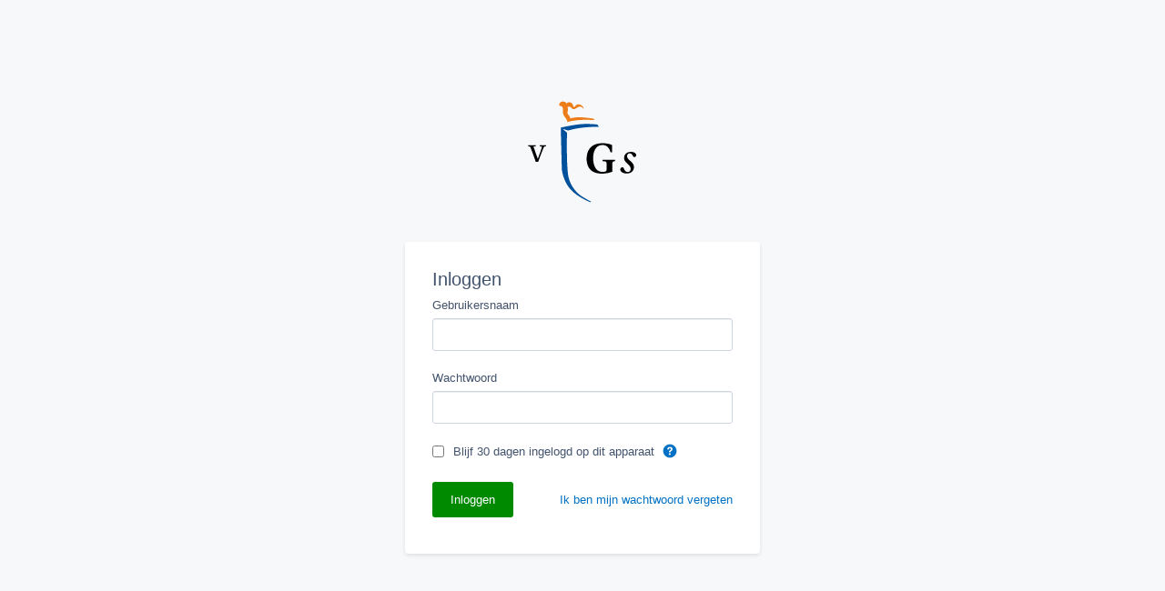

--- FILE ---
content_type: text/html; charset=utf-8
request_url: https://www.gemeentesecretaris.nl/Security/login?BackURL=/actueel/agenda/grenzeloos-begrensd-congres-in-brugge/
body_size: 3356
content:
<!DOCTYPE html>
<html lang="nl-NL">
    <head>
        
            <title>VGS: Inloggen</title>
            
        
        <meta name="viewport" content="width=device-width,initial-scale=1.0" />
        <meta name="color-scheme" content="light dark" />
        
        
        
            
        
        
    <link rel="stylesheet" type="text/css" href="/resources/silverstripe/admin/client/dist/styles/bundle.css?m=1712610513" />
<link rel="stylesheet" type="text/css" href="/resources/silverstripe/login-forms/client/dist/styles/bundle.css?m=1707352153" />
<link rel="stylesheet" type="text/css" href="/resources/silverstripe/login-forms/client/dist/styles/darkmode.css?m=1707352153" />
<script>window.isMobile=0;window.isTablet=0;window.isPhone=0;</script>
</head>
    <body class="dark-mode-enabled">
        <header class="app-brand">
    <a
        class="app-brand__link"
        href="https://www.gemeentesecretaris.nl/"
        title="Terug naar de website"
    >
        

<figure style="width: 120px;">
    <svg class="logo" xmlns="http://www.w3.org/2000/svg" viewBox="0 0 138.71 130">
    <path d="M23.11 56.6v1.25c-1.98.09-2.45.34-3.1 1.85-.6 1.38-1.85 4.22-3.1 7.57l-3.83 10.41h-3.1l-3.31-9.29c-1.08-2.97-2.07-5.77-3.23-8.61-.65-1.59-1.03-1.76-3.05-1.94v-1.25h9.64v1.25l-1.94.22c-.82.09-.99.43-.69 1.25.82 2.32 1.68 4.82 2.54 7.27l2.62 7.23h.09l2.88-7.96c.99-2.75 1.81-5.25 2.15-6.63.17-.6.04-1.08-.65-1.16l-2.11-.22v-1.25h8.18ZM107.34 90.36c-3.6 1.45-8.82 2.47-12.8 2.47s-8.93-.43-12.91-3.12c-4.03-2.8-7.05-7.96-7.05-15.87 0-4.57.97-9.41 4.03-13.29 2.9-3.77 7.96-6.56 16.19-6.56 4.25 0 8.93.7 12.05 2.31v9.31h-1.88c-1.4-5.16-4.25-9.36-10.22-9.36-9.68 0-11.89 10.27-11.89 16.68 0 4.9 1.18 17.64 11.83 17.64 1.72 0 2.91-.16 3.87-.54.97-.38 1.34-.97 1.34-2.37v-7.48c0-2.69-.38-2.9-5-3.23v-1.83h15.76v1.83c-2.96.32-3.34.54-3.34 3.17v10.22ZM137.68 69.22c0 1.67-1.51 2.47-2.58 2.47-.81 0-1.24-.43-1.51-1.08-1.13-2.53-2.53-3.71-4.3-3.71-1.99 0-3.34 1.78-3.34 3.5 0 1.51.59 3.28 3.82 5.92 3.6 2.96 4.95 5.27 4.95 8.23 0 4.41-3.5 8.12-9.31 8.12-5.11 0-8.07-2.8-8.07-5.11 0-1.45 1.18-2.9 2.8-2.9.91 0 1.4.59 1.72 1.61.86 2.85 2.85 4.52 4.84 4.52 2.26 0 3.87-1.51 3.87-4.03 0-2.1-1.4-4.47-3.71-6.29-2.8-2.26-4.73-4.73-4.73-7.53 0-4.36 3.23-7.91 8.71-7.91 4.79 0 6.83 2.53 6.83 4.2Z"/>
    <path d="M88.29 30.14s-10.03-1.23-19.89-.56c-9.86.67-26.64 4.47-26.64 4.47l1.31 52.91s.67 9.86 6.84 20.29c2.54 4.29 7.16 9.19 12.66 13 8.26 5.71 16.7 9.08 16.7 9.08l1.01-.67s-10.42-5.72-13.67-8.18c-3.25-2.47-11.88-9.97-14.91-22.75-3.1-13.09-2.02-57.2-2.02-57.2l-5.57-4.85 6.95 2.13s9.19-2.85 20.92-3.97c11.73-1.12 18.17-.78 18.17-.78l-1.87-2.91Z" style="fill:#00519b"/>
    <path d="m70.49 9.93.37-.75s-.43-1.23-1.7-2.53c-1.27-1.3-2.8-2.35-5.16-2.24s-3.01 1.21-3.25 1.57c-.24.36-.5 1.12-1.18 1.51-.67.39-1.44.27-1.79-.39-.35-.67-.65-4.27-3.89-5.16-3.23-.89-4.86 1.34-4.86 1.34S47.98.74 44.7.66c-3.29-.07-4.56 2.69-4.56 2.69s-1.21 2.7.45 2.91c1.66.21 2.52.26 3.44 1.94.92 1.69.15 4.03.6 7.02.45 2.99 1.36 4.01 2.69 5.75 1.33 1.74 1.49 2.05 2.09 3.4.6 1.34.82 2.62.82 2.62s6.13-1.91 15.09-2.58 19.34.11 19.34.11l-1.12-1.79s-5.44-.93-9.77-1.38c-4.33-.45-7.92-.52-11.51-.37-3.59.15-8.52 1.31-8.52 1.31s-.06-1.11-.84-2.71c-.78-1.6-2.37-2.27-2.6-3.84s.37-2.39.6-4.18-.67-3.29-.67-3.29.62-1.16 2.62-.96c2 .19 2.47 2.53 4.63 3.13 2.17.6 4.5-1.58 6.13-2.47 1.63-.89 2.99-1.12 4.41-.3 1.42.82 2.47 2.24 2.47 2.24Z" style="fill:#ed7d18"/>
</svg>
</figure>

        
    </a>
</header>

        <main class="login-form">
            <div class="login-form__header">
            
                <h2 class="login-form__title">Inloggen</h2>
            
            </div>

            

            

            
<form id="MemberLoginForm_LoginForm" action="/Security/login/default/LoginForm/" method="POST" enctype="application/x-www-form-urlencoded">

	
	<p id="MemberLoginForm_LoginForm_error" class="message " style="display: none"></p>
	

	<fieldset>
		
		
			<input type="hidden" name="AuthenticationMethod" value="SilverStripe\MFA\Authenticator\MemberAuthenticator" class="hidden" id="MemberLoginForm_LoginForm_AuthenticationMethod" />
		
			<div id="MemberLoginForm_LoginForm_Email_Holder" class="field text">
	<label class="left" for="MemberLoginForm_LoginForm_Email">Gebruikersnaam</label>
	<div class="middleColumn">
		<input type="text" name="Email" class="text" id="MemberLoginForm_LoginForm_Email" autofocus="true" required="required" aria-required="true" />
	</div>
	
	
	
</div>

		
			<div id="MemberLoginForm_LoginForm_Password_Holder" class="field text password">
	<label class="left" for="MemberLoginForm_LoginForm_Password">Wachtwoord</label>
	<div class="middleColumn">
		<input type="password" name="Password" class="text password" id="MemberLoginForm_LoginForm_Password" required="required" aria-required="true" autocomplete="off" />
	</div>
	
	
	
</div>

		
			<div id="MemberLoginForm_LoginForm_Remember_Holder" class="field checkbox">
    <input type="checkbox" name="Remember" value="1" class="checkbox" id="MemberLoginForm_LoginForm_Remember" />
    <label class="right" for="MemberLoginForm_LoginForm_Remember">
        Blijf 30 dagen ingelogd op dit apparaat
        
    </label>
    
        <i class="login-form__help-icon font-icon-help-circled"
           tabindex="0"
           data-toggle="popover"
           data-content="Je blijft 30 dagen geverifieerd op dit apparaat. Gebruik deze functie alleen als u het apparaat dat u gebruikt vertrouwt."
           data-trigger="focus"
           data-placement="top"
           data-html="true"
        ></i>
    
    
    
</div>

		
			<input type="hidden" name="BackURL" value="/actueel/agenda/grenzeloos-begrensd-congres-in-brugge/" class="hidden" id="MemberLoginForm_LoginForm_BackURL" />
		
			<input type="hidden" name="SecurityID" value="bba05713b45d4e8167a531ea2fd92b3569ecb3cf" class="hidden" id="MemberLoginForm_LoginForm_SecurityID" />
		
		<div class="clear"><!-- --></div>
	</fieldset>

	
	<div class="btn-toolbar">
		
			<input type="submit" name="action_doLogin" value="Inloggen" class="action" id="MemberLoginForm_LoginForm_action_doLogin" />
		
			<p id="ForgotPassword"><a href="/Security/lostpassword">Ik ben mijn wachtwoord vergeten</a></p>
		
	</div>
	

</form>


        </main>

        <footer class="silverstripe-brand">
             
        </footer>
    <script type="application/javascript" src="/resources/silverstripe/login-forms/client/dist/js/bundle.js?m=1707352153"></script>
<script type="application/javascript">//<![CDATA[
// This file was generated by silverstripe/cow from client/lang/src/nl.json.
// See https://github.com/tractorcow/cow for details
if (typeof(ss) === 'undefined' || typeof(ss.i18n) === 'undefined') {
    if (typeof(console) !== 'undefined') { // eslint-disable-line no-console
      console.error('Class ss.i18n not defined');  // eslint-disable-line no-console
    }
  } else {
    ss.i18n.addDictionary('nl', {
      // mfa module
      "MFARegister.SETUP_COMPLETE_DESCRIPTION": "Deze instellingen zijn via uw profiel te bewerken",
      "MFARegister.NEXT": "Volgende",
      "MFARegister.BACK": "Terug",
      "MFARegister.HELP": "Lees meer.",
      "MFARegister.REGISTER_WITH": "Registreer met {method}",
      "MFARegister.RECOVERY_HELP": "Gebruik van herstelcodes.",
      "MFARegister.TITLE": "Multi-factor authenticatie",
      
      "MFABackupCodesRegister.DESCRIPTION": "Herstelcodes zorgen ervoor dat je Met herstelcodes kunt u inloggen op uw account als uw primaire authenticatie niet beschikbaar is. Elke code kan maar één keer worden gebruikt. Bewaar deze codes op een veilige plek, omdat ze na het verlaten van deze pagina niet meer zichtbaar zijn.",
      "MFABackupCodesRegister.FINISH": "Afronden",
      "MFABackupCodesRegister.BACK": "Terug",
  
      "MFAVerify.VERIFY_WITH": "Inloggen met {method}",
      "MFAVerify.LAST_RESORT_MESSAGE": "Neem contact met ons op als het nodig is om uw account te resetten",
      "MFAVerify.OTHER_METHODS_TITLE": "Probeer een andere manier om in te loggen",
      "MFAVerify.MORE_OPTIONS": "Meer opties",
      "MFAVerify.METHOD_UNAVAILABLE": "Loginmethode niet beschikbaar",
      "MFAVerify.BACK": "Terug",
  
      "MFABackupCodesVerify.DESCRIPTION": "Gebruik een van de herstelcodes",
      "MFABackupCodesVerify.LABEL": "Herstelcode invoeren",
      "MFABackupCodesVerify.NEXT": "Volgende",
  
      // totp module
      "TOTPRegister.NEXT": "Volgende",
      "TOTPRegister.BACK": "Terug",
      "TOTPRegister.INTRO": "Verificatiecodes worden door een authenticator app op uw telefoon gegenereerd. U dient hiervoor de Microsoft Authenticator app of Google Authenticator app te installeren op uw telefoon. Voeg het account toe door onderstaande QR-code te scannen in de app. ",
      "TOTPRegister.OR": "Of",
      "TOTPRegister.MANUAL": "Handmatig toevoegen in uw authenticatie app:",
      "TOTPRegister.HOW_TO_USE": "Hoe gebruik ik een authenticatie app?",
      "TOTPVerify.NEXT": "Volgende",
      "TOTPVerify.HOW_TO_USE": "Hoe gebruik ik een authenticatie app?",
      "TOTPVerify.VERIFY": "Gebruik de code uit uw authenticatie app. ",
      "TOTPVerify.ENTER_CODE": "Voer de {length}-cijferige code in"
  });
  }
//]]></script>
</body>
</html>


--- FILE ---
content_type: text/css
request_url: https://www.gemeentesecretaris.nl/resources/silverstripe/admin/client/dist/styles/bundle.css?m=1712610513
body_size: 110461
content:
/*!
Chosen, a Select Box Enhancer for jQuery and Prototype
by Patrick Filler for Harvest, http://getharvest.com

Version 1.8.7
Full source at https://github.com/harvesthq/chosen
Copyright (c) 2011-2018 Harvest http://getharvest.com

MIT License, https://github.com/harvesthq/chosen/blob/master/LICENSE.md
This file is generated by `grunt build`, do not edit it by hand.
*/.chosen-container{position:relative;display:inline-block;vertical-align:middle;font-size:13px;-webkit-user-select:none;-moz-user-select:none;-ms-user-select:none;user-select:none}.chosen-container *{-webkit-box-sizing:border-box;box-sizing:border-box}.chosen-container .chosen-drop{position:absolute;top:100%;z-index:1010;width:100%;border:1px solid #aaa;border-top:0;background:#fff;-webkit-box-shadow:0 4px 5px rgba(0,0,0,.15);box-shadow:0 4px 5px rgba(0,0,0,.15);clip:rect(0,0,0,0);-webkit-clip-path:inset(100% 100%);clip-path:inset(100% 100%)}.chosen-container.chosen-with-drop .chosen-drop{clip:auto;-webkit-clip-path:none;clip-path:none}.chosen-container a{cursor:pointer}.chosen-container .chosen-single .group-name,.chosen-container .search-choice .group-name{margin-right:4px;overflow:hidden;white-space:nowrap;text-overflow:ellipsis;font-weight:400;color:#999}.chosen-container .chosen-single .group-name:after,.chosen-container .search-choice .group-name:after{content:":";padding-left:2px;vertical-align:top}.chosen-container-single .chosen-single{position:relative;display:block;overflow:hidden;padding:0 0 0 8px;height:25px;border:1px solid #aaa;border-radius:5px;background-color:#fff;background:-webkit-gradient(linear,left top,left bottom,color-stop(20%,#fff),color-stop(50%,#f6f6f6),color-stop(52%,#eee),to(#f4f4f4));background:linear-gradient(#fff 20%,#f6f6f6 50%,#eee 52%,#f4f4f4);background-clip:padding-box;-webkit-box-shadow:0 0 3px #fff inset,0 1px 1px rgba(0,0,0,.1);box-shadow:inset 0 0 3px #fff,0 1px 1px rgba(0,0,0,.1);color:#444;text-decoration:none;white-space:nowrap;line-height:24px}.chosen-container-single .chosen-default{color:#999}.chosen-container-single .chosen-single span{display:block;overflow:hidden;margin-right:26px;text-overflow:ellipsis;white-space:nowrap}.chosen-container-single .chosen-single-with-deselect span{margin-right:38px}.chosen-container-single .chosen-single abbr{position:absolute;top:6px;right:26px;display:block;width:12px;height:12px;background:url([data-uri]) -42px 1px no-repeat;font-size:1px}.chosen-container-single.chosen-disabled .chosen-single abbr:hover,.chosen-container-single .chosen-single abbr:hover{background-position:-42px -10px}.chosen-container-single .chosen-single div{position:absolute;top:0;right:0;display:block;width:18px;height:100%}.chosen-container-single .chosen-single div b{display:block;width:100%;height:100%;background:url([data-uri]) no-repeat 0 2px}.chosen-container-single .chosen-search{position:relative;z-index:1010;margin:0;padding:3px 4px;white-space:nowrap}.chosen-container-single .chosen-search input[type=text]{margin:1px 0;padding:4px 20px 4px 5px;width:100%;height:auto;outline:0;border:1px solid #aaa;background:url([data-uri]) no-repeat 100% -20px;font-size:1em;font-family:sans-serif;line-height:normal;border-radius:0}.chosen-container-single .chosen-drop{margin-top:-1px;border-radius:0 0 4px 4px;background-clip:padding-box}.chosen-container-single.chosen-container-single-nosearch .chosen-search{position:absolute;clip:rect(0,0,0,0);-webkit-clip-path:inset(100% 100%);clip-path:inset(100% 100%)}.chosen-container .chosen-results{color:#444;position:relative;overflow-x:hidden;overflow-y:auto;margin:0 4px 4px 0;padding:0 0 0 4px;max-height:240px;-webkit-overflow-scrolling:touch}.chosen-container .chosen-results li{display:none;margin:0;padding:5px 6px;list-style:none;line-height:15px;word-wrap:break-word;-webkit-touch-callout:none}.chosen-container .chosen-results li.active-result{display:list-item;cursor:pointer}.chosen-container .chosen-results li.disabled-result{display:list-item;color:#ccc;cursor:default}.chosen-container .chosen-results li.highlighted{background-color:#3875d7;background-image:-webkit-gradient(linear,left top,left bottom,color-stop(20%,#3875d7),color-stop(90%,#2a62bc));background-image:linear-gradient(#3875d7 20%,#2a62bc 90%);color:#fff}.chosen-container .chosen-results li.no-results{color:#777;display:list-item;background:#f4f4f4}.chosen-container .chosen-results li.group-result{display:list-item;font-weight:700;cursor:default}.chosen-container .chosen-results li.group-option{padding-left:15px}.chosen-container .chosen-results li em{font-style:normal;text-decoration:underline}.chosen-container-multi .chosen-choices{position:relative;overflow:hidden;margin:0;padding:0 5px;width:100%;height:auto;border:1px solid #aaa;background-color:#fff;background-image:-webkit-gradient(linear,left top,left bottom,color-stop(1%,#eee),color-stop(15%,#fff));background-image:linear-gradient(#eee 1%,#fff 15%);cursor:text}.chosen-container-multi .chosen-choices li{float:left;list-style:none}.chosen-container-multi .chosen-choices li.search-field{margin:0;padding:0;white-space:nowrap}.chosen-container-multi .chosen-choices li.search-field input[type=text]{margin:1px 0;padding:0;height:25px;outline:0;border:0!important;background:transparent!important;-webkit-box-shadow:none;box-shadow:none;color:#999;font-size:100%;font-family:sans-serif;line-height:normal;border-radius:0;width:25px}.chosen-container-multi .chosen-choices li.search-choice{position:relative;margin:3px 5px 3px 0;padding:3px 20px 3px 5px;border:1px solid #aaa;max-width:100%;border-radius:3px;background-color:#eee;background-image:-webkit-gradient(linear,left top,left bottom,color-stop(20%,#f4f4f4),color-stop(50%,#f0f0f0),color-stop(52%,#e8e8e8),to(#eee));background-image:linear-gradient(#f4f4f4 20%,#f0f0f0 50%,#e8e8e8 52%,#eee);background-size:100% 19px;background-repeat:repeat-x;background-clip:padding-box;-webkit-box-shadow:0 0 2px #fff inset,0 1px 0 rgba(0,0,0,.05);box-shadow:inset 0 0 2px #fff,0 1px 0 rgba(0,0,0,.05);color:#333;line-height:13px;cursor:default}.chosen-container-multi .chosen-choices li.search-choice span{word-wrap:break-word}.chosen-container-multi .chosen-choices li.search-choice .search-choice-close{position:absolute;top:4px;right:3px;display:block;width:12px;height:12px;background:url([data-uri]) -42px 1px no-repeat;font-size:1px}.chosen-container-multi .chosen-choices li.search-choice .search-choice-close:hover{background-position:-42px -10px}.chosen-container-multi .chosen-choices li.search-choice-disabled{padding-right:5px;border:1px solid #ccc;background-color:#e4e4e4;background-image:-webkit-gradient(linear,left top,left bottom,color-stop(20%,#f4f4f4),color-stop(50%,#f0f0f0),color-stop(52%,#e8e8e8),to(#eee));background-image:linear-gradient(#f4f4f4 20%,#f0f0f0 50%,#e8e8e8 52%,#eee);color:#666}.chosen-container-multi .chosen-choices li.search-choice-focus{background:#d4d4d4}.chosen-container-multi .chosen-choices li.search-choice-focus .search-choice-close{background-position:-42px -10px}.chosen-container-multi .chosen-results{margin:0;padding:0}.chosen-container-multi .chosen-drop .result-selected{display:list-item;color:#ccc;cursor:default}.chosen-container-active .chosen-single{border:1px solid #5897fb;-webkit-box-shadow:0 0 5px rgba(0,0,0,.3);box-shadow:0 0 5px rgba(0,0,0,.3)}.chosen-container-active.chosen-with-drop .chosen-single{border:1px solid #aaa;border-bottom-right-radius:0;border-bottom-left-radius:0;background-image:-webkit-gradient(linear,left top,left bottom,color-stop(20%,#eee),color-stop(80%,#fff));background-image:linear-gradient(#eee 20%,#fff 80%);-webkit-box-shadow:0 1px 0 #fff inset;box-shadow:inset 0 1px 0 #fff}.chosen-container-active.chosen-with-drop .chosen-single div{border-left:none;background:transparent}.chosen-container-active.chosen-with-drop .chosen-single div b{background-position:-18px 2px}.chosen-container-active .chosen-choices{border:1px solid #5897fb;-webkit-box-shadow:0 0 5px rgba(0,0,0,.3);box-shadow:0 0 5px rgba(0,0,0,.3)}.chosen-container-active .chosen-choices li.search-field input[type=text]{color:#222!important}.chosen-disabled{opacity:.5!important;cursor:default}.chosen-disabled .chosen-choices .search-choice .search-choice-close,.chosen-disabled .chosen-single{cursor:default}.chosen-rtl{text-align:right}.chosen-rtl .chosen-single{overflow:visible;padding:0 8px 0 0}.chosen-rtl .chosen-single span{margin-right:0;margin-left:26px;direction:rtl}.chosen-rtl .chosen-single-with-deselect span{margin-left:38px}.chosen-rtl .chosen-single div{right:auto;left:3px}.chosen-rtl .chosen-single abbr{right:auto;left:26px}.chosen-rtl .chosen-choices li{float:right}.chosen-rtl .chosen-choices li.search-field input[type=text]{direction:rtl}.chosen-rtl .chosen-choices li.search-choice{margin:3px 5px 3px 0;padding:3px 5px 3px 19px}.chosen-rtl .chosen-choices li.search-choice .search-choice-close{right:auto;left:4px}.chosen-rtl.chosen-container-single .chosen-results{margin:0 0 4px 4px;padding:0 4px 0 0}.chosen-rtl .chosen-results li.group-option{padding-right:15px;padding-left:0}.chosen-rtl.chosen-container-active.chosen-with-drop .chosen-single div{border-right:none}.chosen-rtl .chosen-search input[type=text]{padding:4px 5px 4px 20px;background:url([data-uri]) no-repeat -30px -20px;direction:rtl}.chosen-rtl.chosen-container-single .chosen-single div b{background-position:6px 2px}.chosen-rtl.chosen-container-single.chosen-with-drop .chosen-single div b{background-position:-12px 2px}@media only screen and (-webkit-min-device-pixel-ratio:1.5),only screen and (min-resolution:1.5dppx),only screen and (min-resolution:144dpi){.chosen-container-multi .chosen-choices .search-choice .search-choice-close,.chosen-container-single .chosen-search input[type=text],.chosen-container-single .chosen-single abbr,.chosen-container-single .chosen-single div b,.chosen-container .chosen-results-scroll-down span,.chosen-container .chosen-results-scroll-up span,.chosen-rtl .chosen-search input[type=text]{background-image:url([data-uri])!important;background-size:52px 37px!important;background-repeat:no-repeat!important}}/*! jQuery UI - v1.13.2 - 2022-07-14
* http://jqueryui.com
* Includes: core.css, accordion.css, autocomplete.css, menu.css, button.css, controlgroup.css, checkboxradio.css, datepicker.css, dialog.css, draggable.css, resizable.css, progressbar.css, selectable.css, selectmenu.css, slider.css, sortable.css, spinner.css, tabs.css, tooltip.css, theme.css
* To view and modify this theme, visit http://jqueryui.com/themeroller/?bgShadowXPos=&bgOverlayXPos=&bgErrorXPos=&bgHighlightXPos=&bgContentXPos=&bgHeaderXPos=&bgActiveXPos=&bgHoverXPos=&bgDefaultXPos=&bgShadowYPos=&bgOverlayYPos=&bgErrorYPos=&bgHighlightYPos=&bgContentYPos=&bgHeaderYPos=&bgActiveYPos=&bgHoverYPos=&bgDefaultYPos=&bgShadowRepeat=&bgOverlayRepeat=&bgErrorRepeat=&bgHighlightRepeat=&bgContentRepeat=&bgHeaderRepeat=&bgActiveRepeat=&bgHoverRepeat=&bgDefaultRepeat=&iconsHover=url(%22images%2Fui-icons_555555_256x240.png%22)&iconsHighlight=url(%22images%2Fui-icons_777620_256x240.png%22)&iconsHeader=url(%22images%2Fui-icons_444444_256x240.png%22)&iconsError=url(%22images%2Fui-icons_cc0000_256x240.png%22)&iconsDefault=url(%22images%2Fui-icons_777777_256x240.png%22)&iconsContent=url(%22images%2Fui-icons_444444_256x240.png%22)&iconsActive=url(%22images%2Fui-icons_ffffff_256x240.png%22)&bgImgUrlShadow=&bgImgUrlOverlay=&bgImgUrlHover=&bgImgUrlHighlight=&bgImgUrlHeader=&bgImgUrlError=&bgImgUrlDefault=&bgImgUrlContent=&bgImgUrlActive=&opacityFilterShadow=Alpha(Opacity%3D30)&opacityFilterOverlay=Alpha(Opacity%3D30)&opacityShadowPerc=30&opacityOverlayPerc=30&iconColorHover=%23555555&iconColorHighlight=%23777620&iconColorHeader=%23444444&iconColorError=%23cc0000&iconColorDefault=%23777777&iconColorContent=%23444444&iconColorActive=%23ffffff&bgImgOpacityShadow=0&bgImgOpacityOverlay=0&bgImgOpacityError=95&bgImgOpacityHighlight=55&bgImgOpacityContent=75&bgImgOpacityHeader=75&bgImgOpacityActive=65&bgImgOpacityHover=75&bgImgOpacityDefault=75&bgTextureShadow=flat&bgTextureOverlay=flat&bgTextureError=flat&bgTextureHighlight=flat&bgTextureContent=flat&bgTextureHeader=flat&bgTextureActive=flat&bgTextureHover=flat&bgTextureDefault=flat&cornerRadius=3px&fwDefault=normal&ffDefault=Arial%2CHelvetica%2Csans-serif&fsDefault=1em&cornerRadiusShadow=8px&thicknessShadow=5px&offsetLeftShadow=0px&offsetTopShadow=0px&opacityShadow=.3&bgColorShadow=%23666666&opacityOverlay=.3&bgColorOverlay=%23aaaaaa&fcError=%235f3f3f&borderColorError=%23f1a899&bgColorError=%23fddfdf&fcHighlight=%23777620&borderColorHighlight=%23dad55e&bgColorHighlight=%23fffa90&fcContent=%23333333&borderColorContent=%23dddddd&bgColorContent=%23ffffff&fcHeader=%23333333&borderColorHeader=%23dddddd&bgColorHeader=%23e9e9e9&fcActive=%23ffffff&borderColorActive=%23003eff&bgColorActive=%23007fff&fcHover=%232b2b2b&borderColorHover=%23cccccc&bgColorHover=%23ededed&fcDefault=%23454545&borderColorDefault=%23c5c5c5&bgColorDefault=%23f6f6f6
* Copyright jQuery Foundation and other contributors; Licensed MIT */.ui-helper-hidden{display:none}.ui-helper-hidden-accessible{border:0;clip:rect(0 0 0 0);height:1px;margin:-1px;overflow:hidden;padding:0;position:absolute;width:1px}.ui-helper-reset{margin:0;padding:0;border:0;outline:0;line-height:1.3;text-decoration:none;font-size:100%;list-style:none}.ui-helper-clearfix:after,.ui-helper-clearfix:before{content:"";display:table;border-collapse:collapse}.ui-helper-clearfix:after{clear:both}.ui-helper-zfix{width:100%;height:100%;top:0;left:0;position:absolute;opacity:0;-ms-filter:"alpha(opacity=0)"}.ui-front{z-index:100}.ui-state-disabled{cursor:default!important;pointer-events:none}.ui-icon{display:inline-block;vertical-align:middle;margin-top:-.25em;position:relative;text-indent:-99999px;overflow:hidden;background-repeat:no-repeat}.ui-widget-icon-block{left:50%;margin-left:-8px;display:block}.ui-widget-overlay{position:fixed;top:0;left:0;width:100%;height:100%}.ui-accordion .ui-accordion-header{display:block;cursor:pointer;position:relative;margin:2px 0 0;padding:.5em .5em .5em .7em;font-size:100%}.ui-accordion .ui-accordion-content{padding:1em 2.2em;border-top:0;overflow:auto}.ui-autocomplete{position:absolute;top:0;left:0;cursor:default}.ui-menu{list-style:none;padding:0;margin:0;display:block;outline:0}.ui-menu .ui-menu{position:absolute}.ui-menu .ui-menu-item{margin:0;cursor:pointer;list-style-image:url("[data-uri]")}.ui-menu .ui-menu-item-wrapper{position:relative;padding:3px 1em 3px .4em}.ui-menu .ui-menu-divider{margin:5px 0;height:0;font-size:0;line-height:0;border-width:1px 0 0}.ui-menu .ui-state-active,.ui-menu .ui-state-focus{margin:-1px}.ui-menu-icons{position:relative}.ui-menu-icons .ui-menu-item-wrapper{padding-left:2em}.ui-menu .ui-icon{position:absolute;top:0;bottom:0;left:.2em;margin:auto 0}.ui-menu .ui-menu-icon{left:auto;right:0}.ui-button{padding:.4em 1em;display:inline-block;position:relative;line-height:normal;margin-right:.1em;cursor:pointer;vertical-align:middle;text-align:center;-webkit-user-select:none;-moz-user-select:none;-ms-user-select:none;user-select:none;overflow:visible}.ui-button,.ui-button:active,.ui-button:hover,.ui-button:link,.ui-button:visited{text-decoration:none}.ui-button-icon-only{width:2em;box-sizing:border-box;text-indent:-9999px;white-space:nowrap}input.ui-button.ui-button-icon-only{text-indent:0}.ui-button-icon-only .ui-icon{position:absolute;top:50%;left:50%;margin-top:-8px;margin-left:-8px}.ui-button.ui-icon-notext .ui-icon{padding:0;width:2.1em;height:2.1em;text-indent:-9999px;white-space:nowrap}input.ui-button.ui-icon-notext .ui-icon{width:auto;height:auto;text-indent:0;white-space:normal;padding:.4em 1em}button.ui-button::-moz-focus-inner,input.ui-button::-moz-focus-inner{border:0;padding:0}.ui-controlgroup{vertical-align:middle;display:inline-block}.ui-controlgroup>.ui-controlgroup-item{float:left;margin-left:0;margin-right:0}.ui-controlgroup>.ui-controlgroup-item.ui-visual-focus,.ui-controlgroup>.ui-controlgroup-item:focus{z-index:9999}.ui-controlgroup-vertical>.ui-controlgroup-item{display:block;float:none;width:100%;margin-top:0;margin-bottom:0;text-align:left}.ui-controlgroup-vertical .ui-controlgroup-item{box-sizing:border-box}.ui-controlgroup .ui-controlgroup-label{padding:.4em 1em}.ui-controlgroup .ui-controlgroup-label span{font-size:80%}.ui-controlgroup-horizontal .ui-controlgroup-label+.ui-controlgroup-item{border-left:none}.ui-controlgroup-vertical .ui-controlgroup-label+.ui-controlgroup-item{border-top:none}.ui-controlgroup-horizontal .ui-controlgroup-label.ui-widget-content{border-right:none}.ui-controlgroup-vertical .ui-controlgroup-label.ui-widget-content{border-bottom:none}.ui-controlgroup-vertical .ui-spinner-input{width:75%;width:calc(100% - 2.4em)}.ui-controlgroup-vertical .ui-spinner .ui-spinner-up{border-top-style:solid}.ui-checkboxradio-label .ui-icon-background{box-shadow:inset 1px 1px 1px #ccc;border-radius:.12em;border:none}.ui-checkboxradio-radio-label .ui-icon-background{width:16px;height:16px;border-radius:1em;overflow:visible;border:none}.ui-checkboxradio-radio-label.ui-checkboxradio-checked .ui-icon,.ui-checkboxradio-radio-label.ui-checkboxradio-checked:hover .ui-icon{background-image:none;width:8px;height:8px;border-width:4px;border-style:solid}.ui-checkboxradio-disabled{pointer-events:none}.ui-datepicker{width:17em;padding:.2em .2em 0;display:none}.ui-datepicker .ui-datepicker-header{position:relative;padding:.2em 0}.ui-datepicker .ui-datepicker-next,.ui-datepicker .ui-datepicker-prev{position:absolute;top:2px;width:1.8em;height:1.8em}.ui-datepicker .ui-datepicker-next-hover,.ui-datepicker .ui-datepicker-prev-hover{top:1px}.ui-datepicker .ui-datepicker-prev{left:2px}.ui-datepicker .ui-datepicker-next{right:2px}.ui-datepicker .ui-datepicker-prev-hover{left:1px}.ui-datepicker .ui-datepicker-next-hover{right:1px}.ui-datepicker .ui-datepicker-next span,.ui-datepicker .ui-datepicker-prev span{display:block;position:absolute;left:50%;margin-left:-8px;top:50%;margin-top:-8px}.ui-datepicker .ui-datepicker-title{margin:0 2.3em;line-height:1.8em;text-align:center}.ui-datepicker .ui-datepicker-title select{font-size:1em;margin:1px 0}.ui-datepicker select.ui-datepicker-month,.ui-datepicker select.ui-datepicker-year{width:45%}.ui-datepicker table{width:100%;font-size:.9em;border-collapse:collapse;margin:0 0 .4em}.ui-datepicker th{padding:.7em .3em;text-align:center;font-weight:700;border:0}.ui-datepicker td{border:0;padding:1px}.ui-datepicker td a,.ui-datepicker td span{display:block;padding:.2em;text-align:right;text-decoration:none}.ui-datepicker .ui-datepicker-buttonpane{background-image:none;margin:.7em 0 0;padding:0 .2em;border-left:0;border-right:0;border-bottom:0}.ui-datepicker .ui-datepicker-buttonpane button{float:right;margin:.5em .2em .4em;cursor:pointer;padding:.2em .6em .3em;width:auto;overflow:visible}.ui-datepicker .ui-datepicker-buttonpane button.ui-datepicker-current{float:left}.ui-datepicker.ui-datepicker-multi{width:auto}.ui-datepicker-multi .ui-datepicker-group{float:left}.ui-datepicker-multi .ui-datepicker-group table{width:95%;margin:0 auto .4em}.ui-datepicker-multi-2 .ui-datepicker-group{width:50%}.ui-datepicker-multi-3 .ui-datepicker-group{width:33.3%}.ui-datepicker-multi-4 .ui-datepicker-group{width:25%}.ui-datepicker-multi .ui-datepicker-group-last .ui-datepicker-header,.ui-datepicker-multi .ui-datepicker-group-middle .ui-datepicker-header{border-left-width:0}.ui-datepicker-multi .ui-datepicker-buttonpane{clear:left}.ui-datepicker-row-break{clear:both;width:100%;font-size:0}.ui-datepicker-rtl{direction:rtl}.ui-datepicker-rtl .ui-datepicker-prev{right:2px;left:auto}.ui-datepicker-rtl .ui-datepicker-next{left:2px;right:auto}.ui-datepicker-rtl .ui-datepicker-prev:hover{right:1px;left:auto}.ui-datepicker-rtl .ui-datepicker-next:hover{left:1px;right:auto}.ui-datepicker-rtl .ui-datepicker-buttonpane{clear:right}.ui-datepicker-rtl .ui-datepicker-buttonpane button{float:left}.ui-datepicker-rtl .ui-datepicker-buttonpane button.ui-datepicker-current,.ui-datepicker-rtl .ui-datepicker-group{float:right}.ui-datepicker-rtl .ui-datepicker-group-last .ui-datepicker-header,.ui-datepicker-rtl .ui-datepicker-group-middle .ui-datepicker-header{border-right-width:0;border-left-width:1px}.ui-datepicker .ui-icon{display:block;text-indent:-99999px;overflow:hidden;background-repeat:no-repeat;left:.5em;top:.3em}.ui-dialog{position:absolute;top:0;left:0;padding:.2em;outline:0}.ui-dialog .ui-dialog-titlebar{padding:.4em 1em;position:relative}.ui-dialog .ui-dialog-title{float:left;margin:.1em 0;white-space:nowrap;width:90%;overflow:hidden;text-overflow:ellipsis}.ui-dialog .ui-dialog-titlebar-close{position:absolute;right:.3em;top:50%;width:20px;margin:-10px 0 0;padding:1px;height:20px}.ui-dialog .ui-dialog-content{position:relative;border:0;padding:.5em 1em;background:none;overflow:auto}.ui-dialog .ui-dialog-buttonpane{text-align:left;border-width:1px 0 0;background-image:none;margin-top:.5em;padding:.3em 1em .5em .4em}.ui-dialog .ui-dialog-buttonpane .ui-dialog-buttonset{float:right}.ui-dialog .ui-dialog-buttonpane button{margin:.5em .4em .5em 0;cursor:pointer}.ui-dialog .ui-resizable-n{height:2px;top:0}.ui-dialog .ui-resizable-e{width:2px;right:0}.ui-dialog .ui-resizable-s{height:2px;bottom:0}.ui-dialog .ui-resizable-w{width:2px;left:0}.ui-dialog .ui-resizable-ne,.ui-dialog .ui-resizable-nw,.ui-dialog .ui-resizable-se,.ui-dialog .ui-resizable-sw{width:7px;height:7px}.ui-dialog .ui-resizable-se{right:0;bottom:0}.ui-dialog .ui-resizable-sw{left:0;bottom:0}.ui-dialog .ui-resizable-ne{right:0;top:0}.ui-dialog .ui-resizable-nw{left:0;top:0}.ui-draggable .ui-dialog-titlebar{cursor:move}.ui-draggable-handle{-ms-touch-action:none;touch-action:none}.ui-resizable{position:relative}.ui-resizable-handle{position:absolute;font-size:.1px;display:block;-ms-touch-action:none;touch-action:none}.ui-resizable-autohide .ui-resizable-handle,.ui-resizable-disabled .ui-resizable-handle{display:none}.ui-resizable-n{cursor:n-resize;height:7px;width:100%;top:-5px;left:0}.ui-resizable-s{cursor:s-resize;height:7px;width:100%;bottom:-5px;left:0}.ui-resizable-e{cursor:e-resize;width:7px;right:-5px;top:0;height:100%}.ui-resizable-w{cursor:w-resize;width:7px;left:-5px;top:0;height:100%}.ui-resizable-se{cursor:se-resize;width:12px;height:12px;right:1px;bottom:1px}.ui-resizable-sw{cursor:sw-resize;width:9px;height:9px;left:-5px;bottom:-5px}.ui-resizable-nw{cursor:nw-resize;width:9px;height:9px;left:-5px;top:-5px}.ui-resizable-ne{cursor:ne-resize;width:9px;height:9px;right:-5px;top:-5px}.ui-progressbar{height:2em;text-align:left;overflow:hidden}.ui-progressbar .ui-progressbar-value{margin:-1px;height:100%}.ui-progressbar .ui-progressbar-overlay{background:url("[data-uri]");height:100%;-ms-filter:"alpha(opacity=25)";opacity:.25}.ui-progressbar-indeterminate .ui-progressbar-value{background-image:none}.ui-selectable{-ms-touch-action:none;touch-action:none}.ui-selectable-helper{position:absolute;z-index:100;border:1px dotted #000}.ui-selectmenu-menu{padding:0;margin:0;position:absolute;top:0;left:0;display:none}.ui-selectmenu-menu .ui-menu{overflow:auto;overflow-x:hidden;padding-bottom:1px}.ui-selectmenu-menu .ui-menu .ui-selectmenu-optgroup{font-size:1em;font-weight:700;line-height:1.5;padding:2px .4em;margin:.5em 0 0;height:auto;border:0}.ui-selectmenu-open{display:block}.ui-selectmenu-text{display:block;margin-right:20px;overflow:hidden;text-overflow:ellipsis}.ui-selectmenu-button.ui-button{text-align:left;white-space:nowrap;width:14em}.ui-selectmenu-icon.ui-icon{float:right;margin-top:0}.ui-slider{position:relative;text-align:left}.ui-slider .ui-slider-handle{position:absolute;z-index:2;width:1.2em;height:1.2em;cursor:pointer;-ms-touch-action:none;touch-action:none}.ui-slider .ui-slider-range{position:absolute;z-index:1;font-size:.7em;display:block;border:0;background-position:0 0}.ui-slider.ui-state-disabled .ui-slider-handle,.ui-slider.ui-state-disabled .ui-slider-range{filter:inherit}.ui-slider-horizontal{height:.8em}.ui-slider-horizontal .ui-slider-handle{top:-.3em;margin-left:-.6em}.ui-slider-horizontal .ui-slider-range{top:0;height:100%}.ui-slider-horizontal .ui-slider-range-min{left:0}.ui-slider-horizontal .ui-slider-range-max{right:0}.ui-slider-vertical{width:.8em;height:100px}.ui-slider-vertical .ui-slider-handle{left:-.3em;margin-left:0;margin-bottom:-.6em}.ui-slider-vertical .ui-slider-range{left:0;width:100%}.ui-slider-vertical .ui-slider-range-min{bottom:0}.ui-slider-vertical .ui-slider-range-max{top:0}.ui-sortable-handle{-ms-touch-action:none;touch-action:none}.ui-spinner{position:relative;display:inline-block;overflow:hidden;padding:0;vertical-align:middle}.ui-spinner-input{border:none;background:none;color:inherit;padding:.222em 0;margin:.2em 0;vertical-align:middle;margin-left:.4em;margin-right:2em}.ui-spinner-button{width:1.6em;height:50%;font-size:.5em;padding:0;margin:0;text-align:center;position:absolute;cursor:default;display:block;overflow:hidden;right:0}.ui-spinner a.ui-spinner-button{border-top-style:none;border-bottom-style:none;border-right-style:none}.ui-spinner-up{top:0}.ui-spinner-down{bottom:0}.ui-tabs{position:relative;padding:.2em}.ui-tabs .ui-tabs-nav{margin:0;padding:.2em .2em 0}.ui-tabs .ui-tabs-nav li{list-style:none;float:left;position:relative;top:0;margin:1px .2em 0 0;border-bottom-width:0;padding:0;white-space:nowrap}.ui-tabs .ui-tabs-nav .ui-tabs-anchor{float:left;padding:.5em 1em;text-decoration:none}.ui-tabs .ui-tabs-nav li.ui-tabs-active{margin-bottom:-1px;padding-bottom:1px}.ui-tabs .ui-tabs-nav li.ui-state-disabled .ui-tabs-anchor,.ui-tabs .ui-tabs-nav li.ui-tabs-active .ui-tabs-anchor,.ui-tabs .ui-tabs-nav li.ui-tabs-loading .ui-tabs-anchor{cursor:text}.ui-tabs-collapsible .ui-tabs-nav li.ui-tabs-active .ui-tabs-anchor{cursor:pointer}.ui-tabs .ui-tabs-panel{display:block;border-width:0;padding:1em 1.4em;background:none}.ui-tooltip{padding:8px;position:absolute;z-index:9999;max-width:300px}body .ui-tooltip{border-width:2px}.ui-widget{font-family:Arial,Helvetica,sans-serif}.ui-widget,.ui-widget .ui-widget{font-size:1em}.ui-widget button,.ui-widget input,.ui-widget select,.ui-widget textarea{font-family:Arial,Helvetica,sans-serif;font-size:1em}.ui-widget.ui-widget-content{border:1px solid #c5c5c5}.ui-widget-content{border:1px solid #ddd;background:#fff;color:#333}.ui-widget-content a{color:#333}.ui-widget-header{border:1px solid #ddd;background:#e9e9e9;color:#333;font-weight:700}.ui-widget-header a{color:#333}.ui-button,.ui-state-default,.ui-widget-content .ui-state-default,.ui-widget-header .ui-state-default,html .ui-button.ui-state-disabled:active,html .ui-button.ui-state-disabled:hover{border:1px solid #c5c5c5;background:#f6f6f6;font-weight:400;color:#454545}.ui-button,.ui-state-default a,.ui-state-default a:link,.ui-state-default a:visited,a.ui-button,a:link.ui-button,a:visited.ui-button{color:#454545;text-decoration:none}.ui-button:focus,.ui-button:hover,.ui-state-focus,.ui-state-hover,.ui-widget-content .ui-state-focus,.ui-widget-content .ui-state-hover,.ui-widget-header .ui-state-focus,.ui-widget-header .ui-state-hover{border:1px solid #ccc;background:#ededed;font-weight:400;color:#2b2b2b}.ui-state-focus a,.ui-state-focus a:hover,.ui-state-focus a:link,.ui-state-focus a:visited,.ui-state-hover a,.ui-state-hover a:hover,.ui-state-hover a:link,.ui-state-hover a:visited,a.ui-button:focus,a.ui-button:hover{color:#2b2b2b;text-decoration:none}.ui-visual-focus{box-shadow:0 0 3px 1px #5e9ed6}.ui-button.ui-state-active:hover,.ui-button:active,.ui-state-active,.ui-widget-content .ui-state-active,.ui-widget-header .ui-state-active,a.ui-button:active{border:1px solid #003eff;background:#007fff;font-weight:400;color:#fff}.ui-icon-background,.ui-state-active .ui-icon-background{border:#003eff;background-color:#fff}.ui-state-active a,.ui-state-active a:link,.ui-state-active a:visited{color:#fff;text-decoration:none}.ui-state-highlight,.ui-widget-content .ui-state-highlight,.ui-widget-header .ui-state-highlight{border:1px solid #dad55e;background:#fffa90;color:#777620}.ui-state-checked{border:1px solid #dad55e;background:#fffa90}.ui-state-highlight a,.ui-widget-content .ui-state-highlight a,.ui-widget-header .ui-state-highlight a{color:#777620}.ui-state-error,.ui-widget-content .ui-state-error,.ui-widget-header .ui-state-error{border:1px solid #f1a899;background:#fddfdf;color:#5f3f3f}.ui-state-error-text,.ui-state-error a,.ui-widget-content .ui-state-error-text,.ui-widget-content .ui-state-error a,.ui-widget-header .ui-state-error-text,.ui-widget-header .ui-state-error a{color:#5f3f3f}.ui-priority-primary,.ui-widget-content .ui-priority-primary,.ui-widget-header .ui-priority-primary{font-weight:700}.ui-priority-secondary,.ui-widget-content .ui-priority-secondary,.ui-widget-header .ui-priority-secondary{opacity:.7;-ms-filter:"alpha(opacity=70)";font-weight:400}.ui-state-disabled,.ui-widget-content .ui-state-disabled,.ui-widget-header .ui-state-disabled{opacity:.35;-ms-filter:"alpha(opacity=35)";background-image:none}.ui-state-disabled .ui-icon{-ms-filter:"alpha(opacity=35)"}.ui-icon{width:16px;height:16px}.ui-icon,.ui-widget-content .ui-icon{background-image:url([data-uri])}.ui-widget-header .ui-icon{background-image:url([data-uri])}.ui-button:focus .ui-icon,.ui-button:hover .ui-icon,.ui-state-focus .ui-icon,.ui-state-hover .ui-icon{background-image:url([data-uri])}.ui-button:active .ui-icon,.ui-state-active .ui-icon{background-image:url([data-uri])}.ui-button .ui-state-highlight.ui-icon,.ui-state-highlight .ui-icon{background-image:url([data-uri])}.ui-state-error-text .ui-icon,.ui-state-error .ui-icon{background-image:url([data-uri])}.ui-button .ui-icon{background-image:url([data-uri])}.ui-icon-blank.ui-icon-blank.ui-icon-blank{background-image:none}.ui-icon-caret-1-n{background-position:0 0}.ui-icon-caret-1-ne{background-position:-16px 0}.ui-icon-caret-1-e{background-position:-32px 0}.ui-icon-caret-1-se{background-position:-48px 0}.ui-icon-caret-1-s{background-position:-65px 0}.ui-icon-caret-1-sw{background-position:-80px 0}.ui-icon-caret-1-w{background-position:-96px 0}.ui-icon-caret-1-nw{background-position:-112px 0}.ui-icon-caret-2-n-s{background-position:-128px 0}.ui-icon-caret-2-e-w{background-position:-144px 0}.ui-icon-triangle-1-n{background-position:0 -16px}.ui-icon-triangle-1-ne{background-position:-16px -16px}.ui-icon-triangle-1-e{background-position:-32px -16px}.ui-icon-triangle-1-se{background-position:-48px -16px}.ui-icon-triangle-1-s{background-position:-65px -16px}.ui-icon-triangle-1-sw{background-position:-80px -16px}.ui-icon-triangle-1-w{background-position:-96px -16px}.ui-icon-triangle-1-nw{background-position:-112px -16px}.ui-icon-triangle-2-n-s{background-position:-128px -16px}.ui-icon-triangle-2-e-w{background-position:-144px -16px}.ui-icon-arrow-1-n{background-position:0 -32px}.ui-icon-arrow-1-ne{background-position:-16px -32px}.ui-icon-arrow-1-e{background-position:-32px -32px}.ui-icon-arrow-1-se{background-position:-48px -32px}.ui-icon-arrow-1-s{background-position:-65px -32px}.ui-icon-arrow-1-sw{background-position:-80px -32px}.ui-icon-arrow-1-w{background-position:-96px -32px}.ui-icon-arrow-1-nw{background-position:-112px -32px}.ui-icon-arrow-2-n-s{background-position:-128px -32px}.ui-icon-arrow-2-ne-sw{background-position:-144px -32px}.ui-icon-arrow-2-e-w{background-position:-160px -32px}.ui-icon-arrow-2-se-nw{background-position:-176px -32px}.ui-icon-arrowstop-1-n{background-position:-192px -32px}.ui-icon-arrowstop-1-e{background-position:-208px -32px}.ui-icon-arrowstop-1-s{background-position:-224px -32px}.ui-icon-arrowstop-1-w{background-position:-240px -32px}.ui-icon-arrowthick-1-n{background-position:1px -48px}.ui-icon-arrowthick-1-ne{background-position:-16px -48px}.ui-icon-arrowthick-1-e{background-position:-32px -48px}.ui-icon-arrowthick-1-se{background-position:-48px -48px}.ui-icon-arrowthick-1-s{background-position:-64px -48px}.ui-icon-arrowthick-1-sw{background-position:-80px -48px}.ui-icon-arrowthick-1-w{background-position:-96px -48px}.ui-icon-arrowthick-1-nw{background-position:-112px -48px}.ui-icon-arrowthick-2-n-s{background-position:-128px -48px}.ui-icon-arrowthick-2-ne-sw{background-position:-144px -48px}.ui-icon-arrowthick-2-e-w{background-position:-160px -48px}.ui-icon-arrowthick-2-se-nw{background-position:-176px -48px}.ui-icon-arrowthickstop-1-n{background-position:-192px -48px}.ui-icon-arrowthickstop-1-e{background-position:-208px -48px}.ui-icon-arrowthickstop-1-s{background-position:-224px -48px}.ui-icon-arrowthickstop-1-w{background-position:-240px -48px}.ui-icon-arrowreturnthick-1-w{background-position:0 -64px}.ui-icon-arrowreturnthick-1-n{background-position:-16px -64px}.ui-icon-arrowreturnthick-1-e{background-position:-32px -64px}.ui-icon-arrowreturnthick-1-s{background-position:-48px -64px}.ui-icon-arrowreturn-1-w{background-position:-64px -64px}.ui-icon-arrowreturn-1-n{background-position:-80px -64px}.ui-icon-arrowreturn-1-e{background-position:-96px -64px}.ui-icon-arrowreturn-1-s{background-position:-112px -64px}.ui-icon-arrowrefresh-1-w{background-position:-128px -64px}.ui-icon-arrowrefresh-1-n{background-position:-144px -64px}.ui-icon-arrowrefresh-1-e{background-position:-160px -64px}.ui-icon-arrowrefresh-1-s{background-position:-176px -64px}.ui-icon-arrow-4{background-position:0 -80px}.ui-icon-arrow-4-diag{background-position:-16px -80px}.ui-icon-extlink{background-position:-32px -80px}.ui-icon-newwin{background-position:-48px -80px}.ui-icon-refresh{background-position:-64px -80px}.ui-icon-shuffle{background-position:-80px -80px}.ui-icon-transfer-e-w{background-position:-96px -80px}.ui-icon-transferthick-e-w{background-position:-112px -80px}.ui-icon-folder-collapsed{background-position:0 -96px}.ui-icon-folder-open{background-position:-16px -96px}.ui-icon-document{background-position:-32px -96px}.ui-icon-document-b{background-position:-48px -96px}.ui-icon-note{background-position:-64px -96px}.ui-icon-mail-closed{background-position:-80px -96px}.ui-icon-mail-open{background-position:-96px -96px}.ui-icon-suitcase{background-position:-112px -96px}.ui-icon-comment{background-position:-128px -96px}.ui-icon-person{background-position:-144px -96px}.ui-icon-print{background-position:-160px -96px}.ui-icon-trash{background-position:-176px -96px}.ui-icon-locked{background-position:-192px -96px}.ui-icon-unlocked{background-position:-208px -96px}.ui-icon-bookmark{background-position:-224px -96px}.ui-icon-tag{background-position:-240px -96px}.ui-icon-home{background-position:0 -112px}.ui-icon-flag{background-position:-16px -112px}.ui-icon-calendar{background-position:-32px -112px}.ui-icon-cart{background-position:-48px -112px}.ui-icon-pencil{background-position:-64px -112px}.ui-icon-clock{background-position:-80px -112px}.ui-icon-disk{background-position:-96px -112px}.ui-icon-calculator{background-position:-112px -112px}.ui-icon-zoomin{background-position:-128px -112px}.ui-icon-zoomout{background-position:-144px -112px}.ui-icon-search{background-position:-160px -112px}.ui-icon-wrench{background-position:-176px -112px}.ui-icon-gear{background-position:-192px -112px}.ui-icon-heart{background-position:-208px -112px}.ui-icon-star{background-position:-224px -112px}.ui-icon-link{background-position:-240px -112px}.ui-icon-cancel{background-position:0 -128px}.ui-icon-plus{background-position:-16px -128px}.ui-icon-plusthick{background-position:-32px -128px}.ui-icon-minus{background-position:-48px -128px}.ui-icon-minusthick{background-position:-64px -128px}.ui-icon-close{background-position:-80px -128px}.ui-icon-closethick{background-position:-96px -128px}.ui-icon-key{background-position:-112px -128px}.ui-icon-lightbulb{background-position:-128px -128px}.ui-icon-scissors{background-position:-144px -128px}.ui-icon-clipboard{background-position:-160px -128px}.ui-icon-copy{background-position:-176px -128px}.ui-icon-contact{background-position:-192px -128px}.ui-icon-image{background-position:-208px -128px}.ui-icon-video{background-position:-224px -128px}.ui-icon-script{background-position:-240px -128px}.ui-icon-alert{background-position:0 -144px}.ui-icon-info{background-position:-16px -144px}.ui-icon-notice{background-position:-32px -144px}.ui-icon-help{background-position:-48px -144px}.ui-icon-check{background-position:-64px -144px}.ui-icon-bullet{background-position:-80px -144px}.ui-icon-radio-on{background-position:-96px -144px}.ui-icon-radio-off{background-position:-112px -144px}.ui-icon-pin-w{background-position:-128px -144px}.ui-icon-pin-s{background-position:-144px -144px}.ui-icon-play{background-position:0 -160px}.ui-icon-pause{background-position:-16px -160px}.ui-icon-seek-next{background-position:-32px -160px}.ui-icon-seek-prev{background-position:-48px -160px}.ui-icon-seek-end{background-position:-64px -160px}.ui-icon-seek-first,.ui-icon-seek-start{background-position:-80px -160px}.ui-icon-stop{background-position:-96px -160px}.ui-icon-eject{background-position:-112px -160px}.ui-icon-volume-off{background-position:-128px -160px}.ui-icon-volume-on{background-position:-144px -160px}.ui-icon-power{background-position:0 -176px}.ui-icon-signal-diag{background-position:-16px -176px}.ui-icon-signal{background-position:-32px -176px}.ui-icon-battery-0{background-position:-48px -176px}.ui-icon-battery-1{background-position:-64px -176px}.ui-icon-battery-2{background-position:-80px -176px}.ui-icon-battery-3{background-position:-96px -176px}.ui-icon-circle-plus{background-position:0 -192px}.ui-icon-circle-minus{background-position:-16px -192px}.ui-icon-circle-close{background-position:-32px -192px}.ui-icon-circle-triangle-e{background-position:-48px -192px}.ui-icon-circle-triangle-s{background-position:-64px -192px}.ui-icon-circle-triangle-w{background-position:-80px -192px}.ui-icon-circle-triangle-n{background-position:-96px -192px}.ui-icon-circle-arrow-e{background-position:-112px -192px}.ui-icon-circle-arrow-s{background-position:-128px -192px}.ui-icon-circle-arrow-w{background-position:-144px -192px}.ui-icon-circle-arrow-n{background-position:-160px -192px}.ui-icon-circle-zoomin{background-position:-176px -192px}.ui-icon-circle-zoomout{background-position:-192px -192px}.ui-icon-circle-check{background-position:-208px -192px}.ui-icon-circlesmall-plus{background-position:0 -208px}.ui-icon-circlesmall-minus{background-position:-16px -208px}.ui-icon-circlesmall-close{background-position:-32px -208px}.ui-icon-squaresmall-plus{background-position:-48px -208px}.ui-icon-squaresmall-minus{background-position:-64px -208px}.ui-icon-squaresmall-close{background-position:-80px -208px}.ui-icon-grip-dotted-vertical{background-position:0 -224px}.ui-icon-grip-dotted-horizontal{background-position:-16px -224px}.ui-icon-grip-solid-vertical{background-position:-32px -224px}.ui-icon-grip-solid-horizontal{background-position:-48px -224px}.ui-icon-gripsmall-diagonal-se{background-position:-64px -224px}.ui-icon-grip-diagonal-se{background-position:-80px -224px}.ui-corner-all,.ui-corner-left,.ui-corner-tl,.ui-corner-top{border-top-left-radius:3px}.ui-corner-all,.ui-corner-right,.ui-corner-top,.ui-corner-tr{border-top-right-radius:3px}.ui-corner-all,.ui-corner-bl,.ui-corner-bottom,.ui-corner-left{border-bottom-left-radius:3px}.ui-corner-all,.ui-corner-bottom,.ui-corner-br,.ui-corner-right{border-bottom-right-radius:3px}.ui-widget-overlay{background:#aaa;opacity:.003;-ms-filter:Alpha(Opacity=.3)}.ui-widget-shadow{-webkit-box-shadow:0 0 5px #666;box-shadow:0 0 5px #666}.jstree-apple>ul{background:url([data-uri]) 0 0 repeat}.jstree-apple ins,.jstree-apple li{background-color:transparent}.jstree-apple li{background-position:-90px 0;background-repeat:repeat-y}.jstree-apple li.jstree-last{background:transparent}.jstree-apple .jstree-open>ins{background-position:-72px 0}.jstree-apple .jstree-closed>ins{background-position:-54px 0}.jstree-apple .jstree-leaf>ins{background-position:-36px 0}.jstree-apple a{border-radius:4px;-moz-border-radius:4px;-webkit-border-radius:4px;text-shadow:1px 1px 1px #fff}.jstree-apple .jstree-hovered{background:#e7f4f9;border:1px solid #d8f0fa;padding:0 3px 0 1px;text-shadow:1px 1px 1px silver}.jstree-apple .jstree-clicked{background:#beebff;border:1px solid #99defd;padding:0 3px 0 1px}.jstree-apple a .jstree-icon{background-position:-56px -20px}.jstree-apple a.jstree-loading .jstree-icon{background:url([data-uri]) 50% no-repeat!important}.jstree-apple.jstree-focused{background:#fff}.jstree-apple .jstree-no-dots .jstree-leaf>ins,.jstree-apple .jstree-no-dots li{background:transparent}.jstree-apple .jstree-no-dots .jstree-open>ins{background-position:-18px 0}.jstree-apple .jstree-no-dots .jstree-closed>ins{background-position:0 0}.jstree-apple .jstree-no-icons a .jstree-icon{display:none}.jstree-apple .jstree-search{font-style:italic}.jstree-apple .jstree-no-icons .jstree-checkbox{display:inline-block}.jstree-apple .jstree-no-checkboxes .jstree-checkbox{display:none!important}.jstree-apple .jstree-checked>a>.jstree-checkbox{background-position:-38px -19px}.jstree-apple .jstree-unchecked>a>.jstree-checkbox{background-position:-2px -19px}.jstree-apple .jstree-undetermined>a>.jstree-checkbox{background-position:-20px -19px}.jstree-apple .jstree-checked>a>.checkbox:hover{background-position:-38px -37px}.jstree-apple .jstree-unchecked>a>.jstree-checkbox:hover{background-position:-2px -37px}.jstree-apple .jstree-undetermined>a>.jstree-checkbox:hover{background-position:-20px -37px}#vakata-dragged.jstree-apple ins{background:transparent!important}#vakata-dragged.jstree-apple .jstree-ok{background:url([data-uri]) -2px -53px no-repeat!important}#vakata-dragged.jstree-apple .jstree-invalid{background:url([data-uri]) -18px -53px no-repeat!important}#jstree-marker.jstree-apple{background:url([data-uri]) -41px -57px no-repeat!important;text-indent:-100px}.jstree-apple a.jstree-search{color:aqua}.jstree-apple .jstree-locked a{color:silver;cursor:default}#vakata-contextmenu.jstree-apple-context,#vakata-contextmenu.jstree-apple-context li ul{background:#f0f0f0;border:1px solid #979797;-moz-box-shadow:1px 1px 2px #999;-webkit-box-shadow:1px 1px 2px #999;box-shadow:1px 1px 2px #999}#vakata-contextmenu.jstree-apple-context a{color:#000}#vakata-contextmenu.jstree-apple-context .vakata-hover>a,#vakata-contextmenu.jstree-apple-context a:hover{padding:0 5px;background:#e8eff7;border:1px solid #aecff7;color:#000;-moz-border-radius:2px;-webkit-border-radius:2px;border-radius:2px}#vakata-contextmenu.jstree-apple-context li.jstree-contextmenu-disabled a,#vakata-contextmenu.jstree-apple-context li.jstree-contextmenu-disabled a:hover{color:silver;background:transparent;border:0;padding:1px 4px}#vakata-contextmenu.jstree-apple-context li.vakata-separator{background:#fff;border-top:1px solid #e0e0e0;margin:0}#vakata-contextmenu.jstree-apple-context li ul{margin-left:-4px}.Select{position:relative}.Select input::-webkit-contacts-auto-fill-button,.Select input::-webkit-credentials-auto-fill-button{display:none!important}.Select input::-ms-clear,.Select input::-ms-reveal{display:none!important}.Select,.Select div,.Select input,.Select span{-webkit-box-sizing:border-box;-moz-box-sizing:border-box;box-sizing:border-box}.Select.is-disabled .Select-arrow-zone{cursor:default;pointer-events:none;opacity:.35}.Select.is-disabled>.Select-control{background-color:#f9f9f9}.Select.is-disabled>.Select-control:hover{box-shadow:none}.Select.is-open>.Select-control{border-bottom-right-radius:0;border-bottom-left-radius:0;background:#fff;border-color:#b3b3b3 #ccc #d9d9d9}.Select.is-open>.Select-control .Select-arrow{top:-2px;border-color:transparent transparent #999;border-width:0 5px 5px}.Select.is-searchable.is-focused:not(.is-open)>.Select-control,.Select.is-searchable.is-open>.Select-control{cursor:text}.Select.is-focused>.Select-control{background:#fff}.Select.is-focused:not(.is-open)>.Select-control{border-color:#007eff;box-shadow:inset 0 1px 1px rgba(0,0,0,.075),0 0 0 3px rgba(0,126,255,.1);background:#fff}.Select.has-value.is-clearable.Select--single>.Select-control .Select-value{padding-right:42px}.Select.has-value.is-pseudo-focused.Select--single>.Select-control .Select-value .Select-value-label,.Select.has-value.Select--single>.Select-control .Select-value .Select-value-label{color:#333}.Select.has-value.is-pseudo-focused.Select--single>.Select-control .Select-value a.Select-value-label,.Select.has-value.Select--single>.Select-control .Select-value a.Select-value-label{cursor:pointer;text-decoration:none}.Select.has-value.is-pseudo-focused.Select--single>.Select-control .Select-value a.Select-value-label:focus,.Select.has-value.is-pseudo-focused.Select--single>.Select-control .Select-value a.Select-value-label:hover,.Select.has-value.Select--single>.Select-control .Select-value a.Select-value-label:focus,.Select.has-value.Select--single>.Select-control .Select-value a.Select-value-label:hover{color:#007eff;outline:none;text-decoration:underline}.Select.has-value.is-pseudo-focused.Select--single>.Select-control .Select-value a.Select-value-label:focus,.Select.has-value.Select--single>.Select-control .Select-value a.Select-value-label:focus{background:#fff}.Select.has-value.is-pseudo-focused .Select-input{opacity:0}.Select.is-open .Select-arrow,.Select .Select-arrow-zone:hover>.Select-arrow{border-top-color:#666}.Select.Select--rtl{direction:rtl;text-align:right}.Select-control{background-color:#fff;border-color:#d9d9d9 #ccc #b3b3b3;border-radius:4px;border:1px solid #ccc;color:#333;cursor:default;display:table;border-spacing:0;border-collapse:separate;height:36px;outline:none;overflow:hidden;position:relative;width:100%}.Select-control:hover{box-shadow:0 1px 0 rgba(0,0,0,.06)}.Select-control .Select-input:focus{outline:none;background:#fff}.Select--single>.Select-control .Select-value,.Select-placeholder{bottom:0;color:#aaa;left:0;line-height:34px;padding-left:10px;padding-right:10px;position:absolute;right:0;top:0;max-width:100%;overflow:hidden;text-overflow:ellipsis;white-space:nowrap}.Select-input{height:34px;padding-left:10px;padding-right:10px;vertical-align:middle}.Select-input>input{width:100%;background:none transparent;border:0 none;box-shadow:none;cursor:default;display:inline-block;font-family:inherit;font-size:inherit;margin:0;outline:none;line-height:17px;padding:8px 0 12px;-webkit-appearance:none}.is-focused .Select-input>input{cursor:text}.has-value.is-pseudo-focused .Select-input{opacity:0}.Select-control:not(.is-searchable)>.Select-input{outline:none}.Select-loading-zone{cursor:pointer;display:table-cell;text-align:center}.Select-loading,.Select-loading-zone{position:relative;vertical-align:middle;width:16px}.Select-loading{-webkit-animation:Select-animation-spin .4s infinite linear;-o-animation:Select-animation-spin .4s infinite linear;animation:Select-animation-spin .4s infinite linear;height:16px;box-sizing:border-box;border-radius:50%;border:2px solid #ccc;border-right-color:#333;display:inline-block}.Select-clear-zone{-webkit-animation:Select-animation-fadeIn .2s;-o-animation:Select-animation-fadeIn .2s;animation:Select-animation-fadeIn .2s;color:#999;cursor:pointer;display:table-cell;position:relative;text-align:center;vertical-align:middle;width:17px}.Select-clear-zone:hover{color:#d0021b}.Select-clear{display:inline-block;font-size:18px;line-height:1}.Select--multi .Select-clear-zone{width:17px}.Select-arrow-zone{cursor:pointer;display:table-cell;position:relative;text-align:center;vertical-align:middle;width:25px;padding-right:5px}.Select--rtl .Select-arrow-zone{padding-right:0;padding-left:5px}.Select-arrow{border-color:#999 transparent transparent;border-style:solid;border-width:5px 5px 2.5px;display:inline-block;height:0;width:0;position:relative}.Select-control>:last-child{padding-right:5px}.Select--multi .Select-multi-value-wrapper{display:inline-block}.Select .Select-aria-only{position:absolute;display:inline-block;height:1px;width:1px;margin:-1px;clip:rect(0,0,0,0);overflow:hidden;float:left}@-webkit-keyframes Select-animation-fadeIn{0%{opacity:0}to{opacity:1}}@keyframes Select-animation-fadeIn{0%{opacity:0}to{opacity:1}}.Select-menu-outer{border-bottom-right-radius:4px;border-bottom-left-radius:4px;background-color:#fff;border:1px solid #ccc;border-top-color:#e6e6e6;box-shadow:0 1px 0 rgba(0,0,0,.06);box-sizing:border-box;margin-top:-1px;max-height:200px;position:absolute;left:0;top:100%;width:100%;z-index:1;-webkit-overflow-scrolling:touch}.Select-menu{max-height:198px;overflow-y:auto}.Select-option{box-sizing:border-box;background-color:#fff;color:#666;cursor:pointer;display:block;padding:8px 10px}.Select-option:last-child{border-bottom-right-radius:4px;border-bottom-left-radius:4px}.Select-option.is-selected{background-color:#f5faff;background-color:rgba(0,126,255,.04);color:#333}.Select-option.is-focused{background-color:#ebf5ff;background-color:rgba(0,126,255,.08);color:#333}.Select-option.is-disabled{color:#ccc;cursor:default}.Select-noresults{box-sizing:border-box;color:#999;cursor:default;display:block;padding:8px 10px}.Select--multi .Select-input{vertical-align:middle;margin-left:10px;padding:0}.Select--multi.Select--rtl .Select-input{margin-left:0;margin-right:10px}.Select--multi.has-value .Select-input{margin-left:5px}.Select--multi .Select-value{background-color:#ebf5ff;background-color:rgba(0,126,255,.08);border-radius:2px;border:1px solid #c2e0ff;border:1px solid rgba(0,126,255,.24);color:#007eff;display:inline-block;font-size:.9em;line-height:1.4;margin-left:5px;margin-top:5px;vertical-align:top}.Select--multi .Select-value-icon,.Select--multi .Select-value-label{display:inline-block;vertical-align:middle}.Select--multi .Select-value-label{border-bottom-right-radius:2px;border-top-right-radius:2px;cursor:default;padding:2px 5px}.Select--multi a.Select-value-label{color:#007eff;cursor:pointer;text-decoration:none}.Select--multi a.Select-value-label:hover{text-decoration:underline}.Select--multi .Select-value-icon{cursor:pointer;border-bottom-left-radius:2px;border-top-left-radius:2px;border-right:1px solid #c2e0ff;border-right:1px solid rgba(0,126,255,.24);padding:1px 5px 3px}.Select--multi .Select-value-icon:focus,.Select--multi .Select-value-icon:hover{background-color:#d8eafd;background-color:rgba(0,113,230,.08);color:#0071e6}.Select--multi .Select-value-icon:active{background-color:#c2e0ff;background-color:rgba(0,126,255,.24)}.Select--multi.Select--rtl .Select-value{margin-left:0;margin-right:5px}.Select--multi.Select--rtl .Select-value-icon{border-right:none;border-left:1px solid #c2e0ff;border-left:1px solid rgba(0,126,255,.24)}.Select--multi.is-disabled .Select-value{background-color:#fcfcfc;border:1px solid #e3e3e3;color:#333}.Select--multi.is-disabled .Select-value-icon{cursor:not-allowed;border-right:1px solid #e3e3e3}.Select--multi.is-disabled .Select-value-icon:active,.Select--multi.is-disabled .Select-value-icon:focus,.Select--multi.is-disabled .Select-value-icon:hover{background-color:#fcfcfc}@keyframes Select-animation-spin{to{transform:rotate(1turn)}}@-webkit-keyframes Select-animation-spin{to{-webkit-transform:rotate(1turn)}}.chosen-container-multi .chosen-choices{padding:4px 5px}

/*!
 * Bootstrap v4.6.1 (https://getbootstrap.com/)
 * Copyright 2011-2021 The Bootstrap Authors
 * Copyright 2011-2021 Twitter, Inc.
 * Licensed under MIT (https://github.com/twbs/bootstrap/blob/main/LICENSE)
 */:root{--yellow:#ffc107;--white:#fff;--gray-dark:#303b4d;--blue:#005a93;--indigo:#6610f2;--purple:#6f42c1;--pink:#e83e8c;--red:#da273b;--orange:#fd7e14;--#ff0:#ffc107;--green:#008a00;--teal:#20c997;--cyan:#29abe2;--#fff:#fff;--gray:#566b8d;--primary:#008a00;--secondary:#566b8d;--success:#008a00;--info:#0071c4;--warning:#ffc107;--danger:#da273b;--light:#eef0f4;--dark:#303b4d;--breakpoint-xs:0;--breakpoint-sm:544px;--breakpoint-md:768px;--breakpoint-lg:992px;--breakpoint-xl:1200px;--breakpoint-xxl:1400px;--font-family-sans-serif:"Helvetica Neue",Helvetica,Arial,sans-serif;--font-family-monospace:Menlo,Monaco,Consolas,"Courier New",monospace}html{font-family:sans-serif;line-height:1.15;-webkit-text-size-adjust:100%;-webkit-tap-highlight-color:rgba(0,0,0,0)}article,aside,figcaption,figure,footer,header,hgroup,main,nav,section{display:block}body{margin:0;font-family:Helvetica Neue,Helvetica,Arial,sans-serif;font-size:1rem;font-weight:400;line-height:1.5384;color:#43536d;text-align:left;background-color:#fafbfc}[tabindex="-1"]:focus:not(:focus-visible){outline:0!important}hr{-webkit-box-sizing:content-box;box-sizing:content-box;height:0;overflow:visible}h1,h2,h3,h4,h5,h6{margin-top:0;margin-bottom:1.2308rem}p{margin-top:0;margin-bottom:1rem}abbr[data-original-title],abbr[title]{text-decoration:underline;text-decoration:underline dotted;cursor:help;border-bottom:0;text-decoration-skip-ink:none}address{font-style:normal;line-height:inherit}address,dl,ol,ul{margin-bottom:1rem}dl,ol,ul{margin-top:0}ol ol,ol ul,ul ol,ul ul{margin-bottom:0}dt{font-weight:700}dd{margin-bottom:.5rem;margin-left:0}blockquote{margin:0 0 1rem}b,strong{font-weight:bolder}small{font-size:80%}sub,sup{position:relative;font-size:75%;line-height:0;vertical-align:baseline}sub{bottom:-.25em}sup{top:-.5em}a{color:#0071c4;text-decoration:none;background-color:transparent}a:hover{color:#0062ab;text-decoration:underline}a:not([href]):not([class]),a:not([href]):not([class]):hover{color:inherit;text-decoration:none}code,kbd,pre,samp{font-family:Menlo,Monaco,Consolas,Courier New,monospace;font-size:1em}pre{margin-top:0;margin-bottom:1rem;overflow:auto;-ms-overflow-style:scrollbar}figure{margin:0 0 1rem}img{border-style:none}img,svg{vertical-align:middle}svg{overflow:hidden}table{border-collapse:collapse}caption{padding-top:1.2308rem;padding-bottom:1.2308rem;color:#566b8d;text-align:left;caption-side:bottom}th{text-align:inherit;text-align:-webkit-match-parent}label{display:inline-block;margin-bottom:.5rem}button{border-radius:0}button:focus:not(:focus-visible){outline:0}button,input,optgroup,select,textarea{margin:0;font-family:inherit;font-size:inherit;line-height:inherit}button,input{overflow:visible}button,select{text-transform:none}[role=button]{cursor:pointer}select{word-wrap:normal}[type=button],[type=reset],[type=submit],button{-webkit-appearance:button}[type=button]:not(:disabled),[type=reset]:not(:disabled),[type=submit]:not(:disabled),button:not(:disabled){cursor:pointer}[type=button]::-moz-focus-inner,[type=reset]::-moz-focus-inner,[type=submit]::-moz-focus-inner,button::-moz-focus-inner{padding:0;border-style:none}input[type=checkbox],input[type=radio]{-webkit-box-sizing:border-box;box-sizing:border-box;padding:0}textarea{overflow:auto;resize:vertical}fieldset{min-width:0;padding:0;margin:0;border:0}legend{display:block;width:100%;max-width:100%;padding:0;margin-bottom:.5rem;font-size:1.5rem;line-height:inherit;color:inherit;white-space:normal}progress{vertical-align:baseline}[type=number]::-webkit-inner-spin-button,[type=number]::-webkit-outer-spin-button{height:auto}[type=search]{outline-offset:-2px;-webkit-appearance:none}[type=search]::-webkit-search-decoration{-webkit-appearance:none}::-webkit-file-upload-button{font:inherit;-webkit-appearance:button}output{display:inline-block}summary{display:list-item;cursor:pointer}template{display:none}[hidden]{display:none!important}.h1,.h2,.h3,.h4,.h5,.h6,h1,h2,h3,h4,h5,h6{margin-bottom:1.2308rem;font-weight:500;line-height:1.2}.h1,h1{font-size:1.693rem}.h2,h2{font-size:1.1875rem}.h3,h3{font-size:1.0625rem}.h4,h4{font-size:.875rem}.h5,h5{font-size:.8125rem}.h6,h6{font-size:.75rem}.lead{font-size:1.25rem;font-weight:300}.display-1{font-size:6rem}.display-1,.display-2{font-weight:300;line-height:1.2}.display-2{font-size:5.5rem}.display-3{font-size:4.5rem}.display-3,.display-4{font-weight:300;line-height:1.2}.display-4{font-size:3.5rem}hr{margin-top:1.2308rem;margin-bottom:1.2308rem;border:0;border-top:1px solid rgba(0,0,0,.1)}.small,small{font-size:80%;font-weight:400}.mark,mark{padding:.2em;background-color:#fcf8e3}.list-inline,.list-unstyled{padding-left:0;list-style:none}.list-inline-item{display:inline-block}.list-inline-item:not(:last-child){margin-right:.5rem}.initialism{font-size:90%;text-transform:uppercase}.blockquote{margin-bottom:1.2308rem;font-size:1.25rem}.blockquote-footer{display:block;font-size:80%;color:#566b8d}.blockquote-footer:before{content:"\2014\A0"}.img-fluid,.img-thumbnail{max-width:100%;height:auto}.img-thumbnail{padding:.25rem;background-color:#fafbfc;border:1px solid #aebace;border-radius:.23rem;-webkit-box-shadow:0 1px 2px rgba(0,0,0,.075);box-shadow:0 1px 2px rgba(0,0,0,.075)}.figure{display:inline-block}.figure-img{margin-bottom:.6154rem;line-height:1}.figure-caption{font-size:90%;color:#566b8d}code{font-size:87.5%;color:#e83e8c;word-wrap:break-word}a>code{color:inherit}kbd{padding:.2rem .4rem;font-size:87.5%;color:#fff;background-color:#1c232e;border-radius:.192rem;-webkit-box-shadow:inset 0 -.1rem 0 rgba(0,0,0,.25);box-shadow:inset 0 -.1rem 0 rgba(0,0,0,.25)}kbd kbd{padding:0;font-size:100%;font-weight:700;-webkit-box-shadow:none;box-shadow:none}pre{display:block;font-size:87.5%;color:#1c232e}pre code{font-size:inherit;color:inherit;word-break:normal}.pre-scrollable{max-height:340px;overflow-y:scroll}.container,.container-fluid,.container-lg,.container-md,.container-sm,.container-xl{width:100%;padding-right:1.5385rem;padding-left:1.5385rem;margin-right:auto;margin-left:auto}@media (min-width:544px){.container,.container-sm{max-width:576px}}@media (min-width:768px){.container,.container-md,.container-sm{max-width:720px}}@media (min-width:992px){.container,.container-lg,.container-md,.container-sm{max-width:940px}}@media (min-width:1200px){.container,.container-lg,.container-md,.container-sm,.container-xl{max-width:1140px}}.row{display:-webkit-box;display:-webkit-flex;display:flex;-webkit-flex-wrap:wrap;flex-wrap:wrap;margin-right:-1.5385rem;margin-left:-1.5385rem}.no-gutters{margin-right:0;margin-left:0}.no-gutters>.col,.no-gutters>[class*=col-]{padding-right:0;padding-left:0}.col,.col-1,.col-2,.col-3,.col-4,.col-5,.col-6,.col-7,.col-8,.col-9,.col-10,.col-11,.col-12,.col-auto,.col-lg,.col-lg-1,.col-lg-2,.col-lg-3,.col-lg-4,.col-lg-5,.col-lg-6,.col-lg-7,.col-lg-8,.col-lg-9,.col-lg-10,.col-lg-11,.col-lg-12,.col-lg-auto,.col-md,.col-md-1,.col-md-2,.col-md-3,.col-md-4,.col-md-5,.col-md-6,.col-md-7,.col-md-8,.col-md-9,.col-md-10,.col-md-11,.col-md-12,.col-md-auto,.col-sm,.col-sm-1,.col-sm-2,.col-sm-3,.col-sm-4,.col-sm-5,.col-sm-6,.col-sm-7,.col-sm-8,.col-sm-9,.col-sm-10,.col-sm-11,.col-sm-12,.col-sm-auto,.col-xl,.col-xl-1,.col-xl-2,.col-xl-3,.col-xl-4,.col-xl-5,.col-xl-6,.col-xl-7,.col-xl-8,.col-xl-9,.col-xl-10,.col-xl-11,.col-xl-12,.col-xl-auto,.col-xxl,.col-xxl-1,.col-xxl-2,.col-xxl-3,.col-xxl-4,.col-xxl-5,.col-xxl-6,.col-xxl-7,.col-xxl-8,.col-xxl-9,.col-xxl-10,.col-xxl-11,.col-xxl-12,.col-xxl-auto{position:relative;width:100%;padding-right:1.5385rem;padding-left:1.5385rem}.col{-webkit-flex-basis:0;flex-basis:0;-webkit-box-flex:1;-webkit-flex-grow:1;flex-grow:1;max-width:100%}.row-cols-1>*{-webkit-box-flex:0;-webkit-flex:0 0 100%;flex:0 0 100%;max-width:100%}.row-cols-2>*{-webkit-box-flex:0;-webkit-flex:0 0 50%;flex:0 0 50%;max-width:50%}.row-cols-3>*{-webkit-box-flex:0;-webkit-flex:0 0 33.33333%;flex:0 0 33.33333%;max-width:33.33333%}.row-cols-4>*{-webkit-box-flex:0;-webkit-flex:0 0 25%;flex:0 0 25%;max-width:25%}.row-cols-5>*{-webkit-box-flex:0;-webkit-flex:0 0 20%;flex:0 0 20%;max-width:20%}.row-cols-6>*{-webkit-box-flex:0;-webkit-flex:0 0 16.66667%;flex:0 0 16.66667%;max-width:16.66667%}.col-auto{-webkit-flex:0 0 auto;flex:0 0 auto;width:auto;max-width:100%}.col-1,.col-auto{-webkit-box-flex:0}.col-1{-webkit-flex:0 0 8.33333%;flex:0 0 8.33333%;max-width:8.33333%}.col-2{-webkit-flex:0 0 16.66667%;flex:0 0 16.66667%;max-width:16.66667%}.col-2,.col-3{-webkit-box-flex:0}.col-3{-webkit-flex:0 0 25%;flex:0 0 25%;max-width:25%}.col-4{-webkit-flex:0 0 33.33333%;flex:0 0 33.33333%;max-width:33.33333%}.col-4,.col-5{-webkit-box-flex:0}.col-5{-webkit-flex:0 0 41.66667%;flex:0 0 41.66667%;max-width:41.66667%}.col-6{-webkit-flex:0 0 50%;flex:0 0 50%;max-width:50%}.col-6,.col-7{-webkit-box-flex:0}.col-7{-webkit-flex:0 0 58.33333%;flex:0 0 58.33333%;max-width:58.33333%}.col-8{-webkit-flex:0 0 66.66667%;flex:0 0 66.66667%;max-width:66.66667%}.col-8,.col-9{-webkit-box-flex:0}.col-9{-webkit-flex:0 0 75%;flex:0 0 75%;max-width:75%}.col-10{-webkit-flex:0 0 83.33333%;flex:0 0 83.33333%;max-width:83.33333%}.col-10,.col-11{-webkit-box-flex:0}.col-11{-webkit-flex:0 0 91.66667%;flex:0 0 91.66667%;max-width:91.66667%}.col-12{-webkit-box-flex:0;-webkit-flex:0 0 100%;flex:0 0 100%;max-width:100%}.order-first{-webkit-box-ordinal-group:0;-webkit-order:-1;order:-1}.order-last{-webkit-box-ordinal-group:14;-webkit-order:13;order:13}.order-0{-webkit-box-ordinal-group:1;-webkit-order:0;order:0}.order-1{-webkit-box-ordinal-group:2;-webkit-order:1;order:1}.order-2{-webkit-box-ordinal-group:3;-webkit-order:2;order:2}.order-3{-webkit-box-ordinal-group:4;-webkit-order:3;order:3}.order-4{-webkit-box-ordinal-group:5;-webkit-order:4;order:4}.order-5{-webkit-box-ordinal-group:6;-webkit-order:5;order:5}.order-6{-webkit-box-ordinal-group:7;-webkit-order:6;order:6}.order-7{-webkit-box-ordinal-group:8;-webkit-order:7;order:7}.order-8{-webkit-box-ordinal-group:9;-webkit-order:8;order:8}.order-9{-webkit-box-ordinal-group:10;-webkit-order:9;order:9}.order-10{-webkit-box-ordinal-group:11;-webkit-order:10;order:10}.order-11{-webkit-box-ordinal-group:12;-webkit-order:11;order:11}.order-12{-webkit-box-ordinal-group:13;-webkit-order:12;order:12}.offset-1{margin-left:8.33333%}.offset-2{margin-left:16.66667%}.offset-3{margin-left:25%}.offset-4{margin-left:33.33333%}.offset-5{margin-left:41.66667%}.offset-6{margin-left:50%}.offset-7{margin-left:58.33333%}.offset-8{margin-left:66.66667%}.offset-9{margin-left:75%}.offset-10{margin-left:83.33333%}.offset-11{margin-left:91.66667%}@media (min-width:544px){.col-sm{-webkit-flex-basis:0;flex-basis:0;-webkit-box-flex:1;-webkit-flex-grow:1;flex-grow:1;max-width:100%}.row-cols-sm-1>*{-webkit-box-flex:0;-webkit-flex:0 0 100%;flex:0 0 100%;max-width:100%}.row-cols-sm-2>*{-webkit-box-flex:0;-webkit-flex:0 0 50%;flex:0 0 50%;max-width:50%}.row-cols-sm-3>*{-webkit-box-flex:0;-webkit-flex:0 0 33.33333%;flex:0 0 33.33333%;max-width:33.33333%}.row-cols-sm-4>*{-webkit-box-flex:0;-webkit-flex:0 0 25%;flex:0 0 25%;max-width:25%}.row-cols-sm-5>*{-webkit-box-flex:0;-webkit-flex:0 0 20%;flex:0 0 20%;max-width:20%}.row-cols-sm-6>*{-webkit-box-flex:0;-webkit-flex:0 0 16.66667%;flex:0 0 16.66667%;max-width:16.66667%}.col-sm-auto{-webkit-box-flex:0;-webkit-flex:0 0 auto;flex:0 0 auto;width:auto;max-width:100%}.col-sm-1{-webkit-box-flex:0;-webkit-flex:0 0 8.33333%;flex:0 0 8.33333%;max-width:8.33333%}.col-sm-2{-webkit-box-flex:0;-webkit-flex:0 0 16.66667%;flex:0 0 16.66667%;max-width:16.66667%}.col-sm-3{-webkit-box-flex:0;-webkit-flex:0 0 25%;flex:0 0 25%;max-width:25%}.col-sm-4{-webkit-box-flex:0;-webkit-flex:0 0 33.33333%;flex:0 0 33.33333%;max-width:33.33333%}.col-sm-5{-webkit-box-flex:0;-webkit-flex:0 0 41.66667%;flex:0 0 41.66667%;max-width:41.66667%}.col-sm-6{-webkit-box-flex:0;-webkit-flex:0 0 50%;flex:0 0 50%;max-width:50%}.col-sm-7{-webkit-box-flex:0;-webkit-flex:0 0 58.33333%;flex:0 0 58.33333%;max-width:58.33333%}.col-sm-8{-webkit-box-flex:0;-webkit-flex:0 0 66.66667%;flex:0 0 66.66667%;max-width:66.66667%}.col-sm-9{-webkit-box-flex:0;-webkit-flex:0 0 75%;flex:0 0 75%;max-width:75%}.col-sm-10{-webkit-box-flex:0;-webkit-flex:0 0 83.33333%;flex:0 0 83.33333%;max-width:83.33333%}.col-sm-11{-webkit-box-flex:0;-webkit-flex:0 0 91.66667%;flex:0 0 91.66667%;max-width:91.66667%}.col-sm-12{-webkit-box-flex:0;-webkit-flex:0 0 100%;flex:0 0 100%;max-width:100%}.order-sm-first{-webkit-box-ordinal-group:0;-webkit-order:-1;order:-1}.order-sm-last{-webkit-box-ordinal-group:14;-webkit-order:13;order:13}.order-sm-0{-webkit-box-ordinal-group:1;-webkit-order:0;order:0}.order-sm-1{-webkit-box-ordinal-group:2;-webkit-order:1;order:1}.order-sm-2{-webkit-box-ordinal-group:3;-webkit-order:2;order:2}.order-sm-3{-webkit-box-ordinal-group:4;-webkit-order:3;order:3}.order-sm-4{-webkit-box-ordinal-group:5;-webkit-order:4;order:4}.order-sm-5{-webkit-box-ordinal-group:6;-webkit-order:5;order:5}.order-sm-6{-webkit-box-ordinal-group:7;-webkit-order:6;order:6}.order-sm-7{-webkit-box-ordinal-group:8;-webkit-order:7;order:7}.order-sm-8{-webkit-box-ordinal-group:9;-webkit-order:8;order:8}.order-sm-9{-webkit-box-ordinal-group:10;-webkit-order:9;order:9}.order-sm-10{-webkit-box-ordinal-group:11;-webkit-order:10;order:10}.order-sm-11{-webkit-box-ordinal-group:12;-webkit-order:11;order:11}.order-sm-12{-webkit-box-ordinal-group:13;-webkit-order:12;order:12}.offset-sm-0{margin-left:0}.offset-sm-1{margin-left:8.33333%}.offset-sm-2{margin-left:16.66667%}.offset-sm-3{margin-left:25%}.offset-sm-4{margin-left:33.33333%}.offset-sm-5{margin-left:41.66667%}.offset-sm-6{margin-left:50%}.offset-sm-7{margin-left:58.33333%}.offset-sm-8{margin-left:66.66667%}.offset-sm-9{margin-left:75%}.offset-sm-10{margin-left:83.33333%}.offset-sm-11{margin-left:91.66667%}}@media (min-width:768px){.col-md{-webkit-flex-basis:0;flex-basis:0;-webkit-box-flex:1;-webkit-flex-grow:1;flex-grow:1;max-width:100%}.row-cols-md-1>*{-webkit-box-flex:0;-webkit-flex:0 0 100%;flex:0 0 100%;max-width:100%}.row-cols-md-2>*{-webkit-box-flex:0;-webkit-flex:0 0 50%;flex:0 0 50%;max-width:50%}.row-cols-md-3>*{-webkit-box-flex:0;-webkit-flex:0 0 33.33333%;flex:0 0 33.33333%;max-width:33.33333%}.row-cols-md-4>*{-webkit-box-flex:0;-webkit-flex:0 0 25%;flex:0 0 25%;max-width:25%}.row-cols-md-5>*{-webkit-box-flex:0;-webkit-flex:0 0 20%;flex:0 0 20%;max-width:20%}.row-cols-md-6>*{-webkit-box-flex:0;-webkit-flex:0 0 16.66667%;flex:0 0 16.66667%;max-width:16.66667%}.col-md-auto{-webkit-box-flex:0;-webkit-flex:0 0 auto;flex:0 0 auto;width:auto;max-width:100%}.col-md-1{-webkit-box-flex:0;-webkit-flex:0 0 8.33333%;flex:0 0 8.33333%;max-width:8.33333%}.col-md-2{-webkit-box-flex:0;-webkit-flex:0 0 16.66667%;flex:0 0 16.66667%;max-width:16.66667%}.col-md-3{-webkit-box-flex:0;-webkit-flex:0 0 25%;flex:0 0 25%;max-width:25%}.col-md-4{-webkit-box-flex:0;-webkit-flex:0 0 33.33333%;flex:0 0 33.33333%;max-width:33.33333%}.col-md-5{-webkit-box-flex:0;-webkit-flex:0 0 41.66667%;flex:0 0 41.66667%;max-width:41.66667%}.col-md-6{-webkit-box-flex:0;-webkit-flex:0 0 50%;flex:0 0 50%;max-width:50%}.col-md-7{-webkit-box-flex:0;-webkit-flex:0 0 58.33333%;flex:0 0 58.33333%;max-width:58.33333%}.col-md-8{-webkit-box-flex:0;-webkit-flex:0 0 66.66667%;flex:0 0 66.66667%;max-width:66.66667%}.col-md-9{-webkit-box-flex:0;-webkit-flex:0 0 75%;flex:0 0 75%;max-width:75%}.col-md-10{-webkit-box-flex:0;-webkit-flex:0 0 83.33333%;flex:0 0 83.33333%;max-width:83.33333%}.col-md-11{-webkit-box-flex:0;-webkit-flex:0 0 91.66667%;flex:0 0 91.66667%;max-width:91.66667%}.col-md-12{-webkit-box-flex:0;-webkit-flex:0 0 100%;flex:0 0 100%;max-width:100%}.order-md-first{-webkit-box-ordinal-group:0;-webkit-order:-1;order:-1}.order-md-last{-webkit-box-ordinal-group:14;-webkit-order:13;order:13}.order-md-0{-webkit-box-ordinal-group:1;-webkit-order:0;order:0}.order-md-1{-webkit-box-ordinal-group:2;-webkit-order:1;order:1}.order-md-2{-webkit-box-ordinal-group:3;-webkit-order:2;order:2}.order-md-3{-webkit-box-ordinal-group:4;-webkit-order:3;order:3}.order-md-4{-webkit-box-ordinal-group:5;-webkit-order:4;order:4}.order-md-5{-webkit-box-ordinal-group:6;-webkit-order:5;order:5}.order-md-6{-webkit-box-ordinal-group:7;-webkit-order:6;order:6}.order-md-7{-webkit-box-ordinal-group:8;-webkit-order:7;order:7}.order-md-8{-webkit-box-ordinal-group:9;-webkit-order:8;order:8}.order-md-9{-webkit-box-ordinal-group:10;-webkit-order:9;order:9}.order-md-10{-webkit-box-ordinal-group:11;-webkit-order:10;order:10}.order-md-11{-webkit-box-ordinal-group:12;-webkit-order:11;order:11}.order-md-12{-webkit-box-ordinal-group:13;-webkit-order:12;order:12}.offset-md-0{margin-left:0}.offset-md-1{margin-left:8.33333%}.offset-md-2{margin-left:16.66667%}.offset-md-3{margin-left:25%}.offset-md-4{margin-left:33.33333%}.offset-md-5{margin-left:41.66667%}.offset-md-6{margin-left:50%}.offset-md-7{margin-left:58.33333%}.offset-md-8{margin-left:66.66667%}.offset-md-9{margin-left:75%}.offset-md-10{margin-left:83.33333%}.offset-md-11{margin-left:91.66667%}}@media (min-width:992px){.col-lg{-webkit-flex-basis:0;flex-basis:0;-webkit-box-flex:1;-webkit-flex-grow:1;flex-grow:1;max-width:100%}.row-cols-lg-1>*{-webkit-box-flex:0;-webkit-flex:0 0 100%;flex:0 0 100%;max-width:100%}.row-cols-lg-2>*{-webkit-box-flex:0;-webkit-flex:0 0 50%;flex:0 0 50%;max-width:50%}.row-cols-lg-3>*{-webkit-box-flex:0;-webkit-flex:0 0 33.33333%;flex:0 0 33.33333%;max-width:33.33333%}.row-cols-lg-4>*{-webkit-box-flex:0;-webkit-flex:0 0 25%;flex:0 0 25%;max-width:25%}.row-cols-lg-5>*{-webkit-box-flex:0;-webkit-flex:0 0 20%;flex:0 0 20%;max-width:20%}.row-cols-lg-6>*{-webkit-box-flex:0;-webkit-flex:0 0 16.66667%;flex:0 0 16.66667%;max-width:16.66667%}.col-lg-auto{-webkit-box-flex:0;-webkit-flex:0 0 auto;flex:0 0 auto;width:auto;max-width:100%}.col-lg-1{-webkit-box-flex:0;-webkit-flex:0 0 8.33333%;flex:0 0 8.33333%;max-width:8.33333%}.col-lg-2{-webkit-box-flex:0;-webkit-flex:0 0 16.66667%;flex:0 0 16.66667%;max-width:16.66667%}.col-lg-3{-webkit-box-flex:0;-webkit-flex:0 0 25%;flex:0 0 25%;max-width:25%}.col-lg-4{-webkit-box-flex:0;-webkit-flex:0 0 33.33333%;flex:0 0 33.33333%;max-width:33.33333%}.col-lg-5{-webkit-box-flex:0;-webkit-flex:0 0 41.66667%;flex:0 0 41.66667%;max-width:41.66667%}.col-lg-6{-webkit-box-flex:0;-webkit-flex:0 0 50%;flex:0 0 50%;max-width:50%}.col-lg-7{-webkit-box-flex:0;-webkit-flex:0 0 58.33333%;flex:0 0 58.33333%;max-width:58.33333%}.col-lg-8{-webkit-box-flex:0;-webkit-flex:0 0 66.66667%;flex:0 0 66.66667%;max-width:66.66667%}.col-lg-9{-webkit-box-flex:0;-webkit-flex:0 0 75%;flex:0 0 75%;max-width:75%}.col-lg-10{-webkit-box-flex:0;-webkit-flex:0 0 83.33333%;flex:0 0 83.33333%;max-width:83.33333%}.col-lg-11{-webkit-box-flex:0;-webkit-flex:0 0 91.66667%;flex:0 0 91.66667%;max-width:91.66667%}.col-lg-12{-webkit-box-flex:0;-webkit-flex:0 0 100%;flex:0 0 100%;max-width:100%}.order-lg-first{-webkit-box-ordinal-group:0;-webkit-order:-1;order:-1}.order-lg-last{-webkit-box-ordinal-group:14;-webkit-order:13;order:13}.order-lg-0{-webkit-box-ordinal-group:1;-webkit-order:0;order:0}.order-lg-1{-webkit-box-ordinal-group:2;-webkit-order:1;order:1}.order-lg-2{-webkit-box-ordinal-group:3;-webkit-order:2;order:2}.order-lg-3{-webkit-box-ordinal-group:4;-webkit-order:3;order:3}.order-lg-4{-webkit-box-ordinal-group:5;-webkit-order:4;order:4}.order-lg-5{-webkit-box-ordinal-group:6;-webkit-order:5;order:5}.order-lg-6{-webkit-box-ordinal-group:7;-webkit-order:6;order:6}.order-lg-7{-webkit-box-ordinal-group:8;-webkit-order:7;order:7}.order-lg-8{-webkit-box-ordinal-group:9;-webkit-order:8;order:8}.order-lg-9{-webkit-box-ordinal-group:10;-webkit-order:9;order:9}.order-lg-10{-webkit-box-ordinal-group:11;-webkit-order:10;order:10}.order-lg-11{-webkit-box-ordinal-group:12;-webkit-order:11;order:11}.order-lg-12{-webkit-box-ordinal-group:13;-webkit-order:12;order:12}.offset-lg-0{margin-left:0}.offset-lg-1{margin-left:8.33333%}.offset-lg-2{margin-left:16.66667%}.offset-lg-3{margin-left:25%}.offset-lg-4{margin-left:33.33333%}.offset-lg-5{margin-left:41.66667%}.offset-lg-6{margin-left:50%}.offset-lg-7{margin-left:58.33333%}.offset-lg-8{margin-left:66.66667%}.offset-lg-9{margin-left:75%}.offset-lg-10{margin-left:83.33333%}.offset-lg-11{margin-left:91.66667%}}@media (min-width:1200px){.col-xl{-webkit-flex-basis:0;flex-basis:0;-webkit-box-flex:1;-webkit-flex-grow:1;flex-grow:1;max-width:100%}.row-cols-xl-1>*{-webkit-box-flex:0;-webkit-flex:0 0 100%;flex:0 0 100%;max-width:100%}.row-cols-xl-2>*{-webkit-box-flex:0;-webkit-flex:0 0 50%;flex:0 0 50%;max-width:50%}.row-cols-xl-3>*{-webkit-box-flex:0;-webkit-flex:0 0 33.33333%;flex:0 0 33.33333%;max-width:33.33333%}.row-cols-xl-4>*{-webkit-box-flex:0;-webkit-flex:0 0 25%;flex:0 0 25%;max-width:25%}.row-cols-xl-5>*{-webkit-box-flex:0;-webkit-flex:0 0 20%;flex:0 0 20%;max-width:20%}.row-cols-xl-6>*{-webkit-box-flex:0;-webkit-flex:0 0 16.66667%;flex:0 0 16.66667%;max-width:16.66667%}.col-xl-auto{-webkit-box-flex:0;-webkit-flex:0 0 auto;flex:0 0 auto;width:auto;max-width:100%}.col-xl-1{-webkit-box-flex:0;-webkit-flex:0 0 8.33333%;flex:0 0 8.33333%;max-width:8.33333%}.col-xl-2{-webkit-box-flex:0;-webkit-flex:0 0 16.66667%;flex:0 0 16.66667%;max-width:16.66667%}.col-xl-3{-webkit-box-flex:0;-webkit-flex:0 0 25%;flex:0 0 25%;max-width:25%}.col-xl-4{-webkit-box-flex:0;-webkit-flex:0 0 33.33333%;flex:0 0 33.33333%;max-width:33.33333%}.col-xl-5{-webkit-box-flex:0;-webkit-flex:0 0 41.66667%;flex:0 0 41.66667%;max-width:41.66667%}.col-xl-6{-webkit-box-flex:0;-webkit-flex:0 0 50%;flex:0 0 50%;max-width:50%}.col-xl-7{-webkit-box-flex:0;-webkit-flex:0 0 58.33333%;flex:0 0 58.33333%;max-width:58.33333%}.col-xl-8{-webkit-box-flex:0;-webkit-flex:0 0 66.66667%;flex:0 0 66.66667%;max-width:66.66667%}.col-xl-9{-webkit-box-flex:0;-webkit-flex:0 0 75%;flex:0 0 75%;max-width:75%}.col-xl-10{-webkit-box-flex:0;-webkit-flex:0 0 83.33333%;flex:0 0 83.33333%;max-width:83.33333%}.col-xl-11{-webkit-box-flex:0;-webkit-flex:0 0 91.66667%;flex:0 0 91.66667%;max-width:91.66667%}.col-xl-12{-webkit-box-flex:0;-webkit-flex:0 0 100%;flex:0 0 100%;max-width:100%}.order-xl-first{-webkit-box-ordinal-group:0;-webkit-order:-1;order:-1}.order-xl-last{-webkit-box-ordinal-group:14;-webkit-order:13;order:13}.order-xl-0{-webkit-box-ordinal-group:1;-webkit-order:0;order:0}.order-xl-1{-webkit-box-ordinal-group:2;-webkit-order:1;order:1}.order-xl-2{-webkit-box-ordinal-group:3;-webkit-order:2;order:2}.order-xl-3{-webkit-box-ordinal-group:4;-webkit-order:3;order:3}.order-xl-4{-webkit-box-ordinal-group:5;-webkit-order:4;order:4}.order-xl-5{-webkit-box-ordinal-group:6;-webkit-order:5;order:5}.order-xl-6{-webkit-box-ordinal-group:7;-webkit-order:6;order:6}.order-xl-7{-webkit-box-ordinal-group:8;-webkit-order:7;order:7}.order-xl-8{-webkit-box-ordinal-group:9;-webkit-order:8;order:8}.order-xl-9{-webkit-box-ordinal-group:10;-webkit-order:9;order:9}.order-xl-10{-webkit-box-ordinal-group:11;-webkit-order:10;order:10}.order-xl-11{-webkit-box-ordinal-group:12;-webkit-order:11;order:11}.order-xl-12{-webkit-box-ordinal-group:13;-webkit-order:12;order:12}.offset-xl-0{margin-left:0}.offset-xl-1{margin-left:8.33333%}.offset-xl-2{margin-left:16.66667%}.offset-xl-3{margin-left:25%}.offset-xl-4{margin-left:33.33333%}.offset-xl-5{margin-left:41.66667%}.offset-xl-6{margin-left:50%}.offset-xl-7{margin-left:58.33333%}.offset-xl-8{margin-left:66.66667%}.offset-xl-9{margin-left:75%}.offset-xl-10{margin-left:83.33333%}.offset-xl-11{margin-left:91.66667%}}@media (min-width:1400px){.col-xxl{-webkit-flex-basis:0;flex-basis:0;-webkit-box-flex:1;-webkit-flex-grow:1;flex-grow:1;max-width:100%}.row-cols-xxl-1>*{-webkit-box-flex:0;-webkit-flex:0 0 100%;flex:0 0 100%;max-width:100%}.row-cols-xxl-2>*{-webkit-box-flex:0;-webkit-flex:0 0 50%;flex:0 0 50%;max-width:50%}.row-cols-xxl-3>*{-webkit-box-flex:0;-webkit-flex:0 0 33.33333%;flex:0 0 33.33333%;max-width:33.33333%}.row-cols-xxl-4>*{-webkit-box-flex:0;-webkit-flex:0 0 25%;flex:0 0 25%;max-width:25%}.row-cols-xxl-5>*{-webkit-box-flex:0;-webkit-flex:0 0 20%;flex:0 0 20%;max-width:20%}.row-cols-xxl-6>*{-webkit-box-flex:0;-webkit-flex:0 0 16.66667%;flex:0 0 16.66667%;max-width:16.66667%}.col-xxl-auto{-webkit-box-flex:0;-webkit-flex:0 0 auto;flex:0 0 auto;width:auto;max-width:100%}.col-xxl-1{-webkit-box-flex:0;-webkit-flex:0 0 8.33333%;flex:0 0 8.33333%;max-width:8.33333%}.col-xxl-2{-webkit-box-flex:0;-webkit-flex:0 0 16.66667%;flex:0 0 16.66667%;max-width:16.66667%}.col-xxl-3{-webkit-box-flex:0;-webkit-flex:0 0 25%;flex:0 0 25%;max-width:25%}.col-xxl-4{-webkit-box-flex:0;-webkit-flex:0 0 33.33333%;flex:0 0 33.33333%;max-width:33.33333%}.col-xxl-5{-webkit-box-flex:0;-webkit-flex:0 0 41.66667%;flex:0 0 41.66667%;max-width:41.66667%}.col-xxl-6{-webkit-box-flex:0;-webkit-flex:0 0 50%;flex:0 0 50%;max-width:50%}.col-xxl-7{-webkit-box-flex:0;-webkit-flex:0 0 58.33333%;flex:0 0 58.33333%;max-width:58.33333%}.col-xxl-8{-webkit-box-flex:0;-webkit-flex:0 0 66.66667%;flex:0 0 66.66667%;max-width:66.66667%}.col-xxl-9{-webkit-box-flex:0;-webkit-flex:0 0 75%;flex:0 0 75%;max-width:75%}.col-xxl-10{-webkit-box-flex:0;-webkit-flex:0 0 83.33333%;flex:0 0 83.33333%;max-width:83.33333%}.col-xxl-11{-webkit-box-flex:0;-webkit-flex:0 0 91.66667%;flex:0 0 91.66667%;max-width:91.66667%}.col-xxl-12{-webkit-box-flex:0;-webkit-flex:0 0 100%;flex:0 0 100%;max-width:100%}.order-xxl-first{-webkit-box-ordinal-group:0;-webkit-order:-1;order:-1}.order-xxl-last{-webkit-box-ordinal-group:14;-webkit-order:13;order:13}.order-xxl-0{-webkit-box-ordinal-group:1;-webkit-order:0;order:0}.order-xxl-1{-webkit-box-ordinal-group:2;-webkit-order:1;order:1}.order-xxl-2{-webkit-box-ordinal-group:3;-webkit-order:2;order:2}.order-xxl-3{-webkit-box-ordinal-group:4;-webkit-order:3;order:3}.order-xxl-4{-webkit-box-ordinal-group:5;-webkit-order:4;order:4}.order-xxl-5{-webkit-box-ordinal-group:6;-webkit-order:5;order:5}.order-xxl-6{-webkit-box-ordinal-group:7;-webkit-order:6;order:6}.order-xxl-7{-webkit-box-ordinal-group:8;-webkit-order:7;order:7}.order-xxl-8{-webkit-box-ordinal-group:9;-webkit-order:8;order:8}.order-xxl-9{-webkit-box-ordinal-group:10;-webkit-order:9;order:9}.order-xxl-10{-webkit-box-ordinal-group:11;-webkit-order:10;order:10}.order-xxl-11{-webkit-box-ordinal-group:12;-webkit-order:11;order:11}.order-xxl-12{-webkit-box-ordinal-group:13;-webkit-order:12;order:12}.offset-xxl-0{margin-left:0}.offset-xxl-1{margin-left:8.33333%}.offset-xxl-2{margin-left:16.66667%}.offset-xxl-3{margin-left:25%}.offset-xxl-4{margin-left:33.33333%}.offset-xxl-5{margin-left:41.66667%}.offset-xxl-6{margin-left:50%}.offset-xxl-7{margin-left:58.33333%}.offset-xxl-8{margin-left:66.66667%}.offset-xxl-9{margin-left:75%}.offset-xxl-10{margin-left:83.33333%}.offset-xxl-11{margin-left:91.66667%}}.table{width:100%;margin-bottom:1.2308rem;color:#43536d}.table td,.table th{padding:1.2308rem;vertical-align:top;border-top:1px solid #dbe0e9}.table thead th{vertical-align:bottom;border-bottom:2px solid #dbe0e9}.table tbody+tbody{border-top:2px solid #dbe0e9}.table-sm td,.table-sm th{padding:.9231rem}.table-bordered,.table-bordered td,.table-bordered th{border:1px solid #dbe0e9}.table-bordered thead td,.table-bordered thead th{border-bottom-width:2px}.table-borderless tbody+tbody,.table-borderless td,.table-borderless th,.table-borderless thead th{border:0}.table-striped tbody tr:nth-of-type(odd){background-color:#fff}.table-hover tbody tr:hover{color:#43536d;background-color:#f0f4f7}.table-primary,.table-primary>td,.table-primary>th{background-color:#b8deb8}.table-primary tbody+tbody,.table-primary td,.table-primary th,.table-primary thead th{border-color:#7ac27a}.table-hover .table-primary:hover,.table-hover .table-primary:hover>td,.table-hover .table-primary:hover>th{background-color:#a7d6a7}.table-secondary,.table-secondary>td,.table-secondary>th{background-color:#d0d6df}.table-secondary tbody+tbody,.table-secondary td,.table-secondary th,.table-secondary thead th{border-color:#a7b2c4}.table-hover .table-secondary:hover,.table-hover .table-secondary:hover>td,.table-hover .table-secondary:hover>th{background-color:#c1c9d5}.table-success,.table-success>td,.table-success>th{background-color:#b8deb8}.table-success tbody+tbody,.table-success td,.table-success th,.table-success thead th{border-color:#7ac27a}.table-hover .table-success:hover,.table-hover .table-success:hover>td,.table-hover .table-success:hover>th{background-color:#a7d6a7}.table-info,.table-info>td,.table-info>th{background-color:#b8d7ee}.table-info tbody+tbody,.table-info td,.table-info th,.table-info thead th{border-color:#7ab5e0}.table-hover .table-info:hover,.table-hover .table-info:hover>td,.table-hover .table-info:hover>th{background-color:#a3cbe9}.table-warning,.table-warning>td,.table-warning>th{background-color:#ffeeba}.table-warning tbody+tbody,.table-warning td,.table-warning th,.table-warning thead th{border-color:#ffdf7e}.table-hover .table-warning:hover,.table-hover .table-warning:hover>td,.table-hover .table-warning:hover>th{background-color:#ffe8a1}.table-danger,.table-danger>td,.table-danger>th{background-color:#f5c3c8}.table-danger tbody+tbody,.table-danger td,.table-danger th,.table-danger thead th{border-color:#ec8f99}.table-hover .table-danger:hover,.table-hover .table-danger:hover>td,.table-hover .table-danger:hover>th{background-color:#f1adb4}.table-light,.table-light>td,.table-light>th{background-color:#fafbfc}.table-light tbody+tbody,.table-light td,.table-light th,.table-light thead th{border-color:#f6f7f9}.table-hover .table-light:hover,.table-hover .table-light:hover>td,.table-hover .table-light:hover>th{background-color:#eaeef2}.table-dark,.table-dark>td,.table-dark>th{background-color:#c5c8cd}.table-dark tbody+tbody,.table-dark td,.table-dark th,.table-dark thead th{border-color:#9399a3}.table-hover .table-dark:hover,.table-hover .table-dark:hover>td,.table-hover .table-dark:hover>th{background-color:#b7bbc1}.table-active,.table-active>td,.table-active>th{background-color:#008a00}.table-hover .table-active:hover,.table-hover .table-active:hover>td,.table-hover .table-active:hover>th{background-color:#007100}.table .thead-dark th{color:#fff;background-color:#303b4d;border-color:#3e4d65}.table .thead-light th{color:#43536d;background-color:#ced5e1;border-color:#dbe0e9}.table-dark{color:#fff;background-color:#303b4d}.table-dark td,.table-dark th,.table-dark thead th{border-color:#3e4d65}.table-dark.table-bordered{border:0}.table-dark.table-striped tbody tr:nth-of-type(odd){background-color:hsla(0,0%,100%,.05)}.table-dark.table-hover tbody tr:hover{color:#fff;background-color:hsla(0,0%,100%,.075)}@media (max-width:543.98px){.table-responsive-sm{display:block;width:100%;overflow-x:auto;-webkit-overflow-scrolling:touch}.table-responsive-sm>.table-bordered{border:0}}@media (max-width:767.98px){.table-responsive-md{display:block;width:100%;overflow-x:auto;-webkit-overflow-scrolling:touch}.table-responsive-md>.table-bordered{border:0}}@media (max-width:991.98px){.table-responsive-lg{display:block;width:100%;overflow-x:auto;-webkit-overflow-scrolling:touch}.table-responsive-lg>.table-bordered{border:0}}@media (max-width:1199.98px){.table-responsive-xl{display:block;width:100%;overflow-x:auto;-webkit-overflow-scrolling:touch}.table-responsive-xl>.table-bordered{border:0}}@media (max-width:1399.98px){.table-responsive-xxl{display:block;width:100%;overflow-x:auto;-webkit-overflow-scrolling:touch}.table-responsive-xxl>.table-bordered{border:0}}.table-responsive{display:block;width:100%;overflow-x:auto;-webkit-overflow-scrolling:touch}.table-responsive>.table-bordered{border:0}.field input.text,.field select,.field textarea,.form-control{display:block;width:100%;height:calc(1.5384em + 1.077rem + 2px);padding:.5385rem .7692rem;font-size:1rem;font-weight:400;line-height:1.5384;color:#566b8d;background-color:#fff;-webkit-background-clip:padding-box;background-clip:padding-box;border:1px solid #ced5e1;border-radius:.23rem;-webkit-box-shadow:inset 0 1px 1px rgba(0,0,0,.075);box-shadow:inset 0 1px 1px rgba(0,0,0,.075);-webkit-transition:border-color .15s ease-in-out,-webkit-box-shadow .15s ease-in-out;transition:border-color .15s ease-in-out,-webkit-box-shadow .15s ease-in-out;-o-transition:border-color .15s ease-in-out,box-shadow .15s ease-in-out;transition:border-color .15s ease-in-out,box-shadow .15s ease-in-out;transition:border-color .15s ease-in-out,box-shadow .15s ease-in-out,-webkit-box-shadow .15s ease-in-out}@media (prefers-reduced-motion:reduce){.field input.text,.field select,.field textarea,.form-control{-webkit-transition:none;-o-transition:none;transition:none}}.field input.text::-ms-expand,.field select::-ms-expand,.field textarea::-ms-expand,.form-control::-ms-expand{background-color:transparent;border:0}.field input.text:focus,.field select:focus,.field textarea:focus,.form-control:focus{color:#566b8d;background-color:#fff;border-color:#66afe9;outline:0;-webkit-box-shadow:inset 0 1px 1px rgba(0,0,0,.075),rgba(102,175,233,.6);box-shadow:inset 0 1px 1px rgba(0,0,0,.075),rgba(102,175,233,.6)}.field input.text::-webkit-input-placeholder,.field select::-webkit-input-placeholder,.field textarea::-webkit-input-placeholder,.form-control::-webkit-input-placeholder{color:#8295b2;opacity:1}.field input.text::-moz-placeholder,.field select::-moz-placeholder,.field textarea::-moz-placeholder,.form-control::-moz-placeholder{color:#8295b2;opacity:1}.field input.text:-ms-input-placeholder,.field select:-ms-input-placeholder,.field textarea:-ms-input-placeholder,.form-control:-ms-input-placeholder{color:#8295b2;opacity:1}.field input.text::placeholder,.field select::placeholder,.field textarea::placeholder,.form-control::placeholder{color:#8295b2;opacity:1}.field input.text:disabled,.field input.text[readonly],.field select:disabled,.field select[readonly],.field textarea:disabled,.field textarea[readonly],.form-control:disabled,.form-control[readonly]{background-color:#f4f6f8;opacity:1}.field input.text[type=date],.field input.text[type=datetime-local],.field input.text[type=month],.field input.text[type=time],input[type=date].form-control,input[type=datetime-local].form-control,input[type=month].form-control,input[type=time].form-control{-webkit-appearance:none;-moz-appearance:none;appearance:none}.field select:-moz-focusring,select.form-control:-moz-focusring{color:transparent;text-shadow:0 0 0 #566b8d}.field select:focus::-ms-value,select.form-control:focus::-ms-value{color:#566b8d;background-color:#fff}.form-control-file,.form-control-range{display:block;width:100%}.col-form-label{padding-top:calc(.5385rem + 1px);padding-bottom:calc(.5385rem + 1px);margin-bottom:0;font-size:inherit;line-height:1.5384}.col-form-label-lg{padding-top:calc(.75rem + 1px);padding-bottom:calc(.75rem + 1px);font-size:1.231rem;line-height:1.33333}.col-form-label-sm{padding-top:calc(.3077rem + 1px);padding-bottom:calc(.3077rem + 1px);font-size:.923rem;line-height:1.5}.form-control-plaintext{display:block;width:100%;padding:.5385rem 0;margin-bottom:0;font-size:1rem;line-height:1.5384;color:#43536d;background-color:transparent;border:solid transparent;border-width:1px 0}.form-control-plaintext.form-control-lg,.form-control-plaintext.form-control-sm{padding-right:0;padding-left:0}.form-control-sm{height:calc(1.5em + .6154rem + 2px);padding:.3077rem .4615rem;font-size:.923rem;line-height:1.5;border-radius:.192rem}.form-control-lg{height:calc(1.33333em + 1.5rem + 2px);padding:.75rem 1.25rem;font-size:1.231rem;line-height:1.33333;border-radius:.5rem}.field select[multiple],.field select[size],.field textarea,select.form-control[multiple],select.form-control[size],textarea.form-control{height:auto}.form-group{margin-bottom:1rem}.form-text{display:block;margin-top:.25rem}.form-row{display:-webkit-box;display:-webkit-flex;display:flex;-webkit-flex-wrap:wrap;flex-wrap:wrap;margin-right:-5px;margin-left:-5px}.form-row>.col,.form-row>[class*=col-]{padding-right:5px;padding-left:5px}.form-check{position:relative;display:block;padding-left:1.5385rem}.form-check-input{position:absolute;margin-top:.3rem;margin-left:-1.5385rem}.form-check-input:disabled~.form-check-label,.form-check-input[disabled]~.form-check-label{color:#566b8d}.form-check-label{margin-bottom:0}.form-check-inline{display:-webkit-inline-box;display:-webkit-inline-flex;display:inline-flex;-webkit-box-align:center;-webkit-align-items:center;align-items:center;padding-left:0;margin-right:.75rem}.form-check-inline .form-check-input{position:static;margin-top:0;margin-right:.3125rem;margin-left:0}.valid-feedback{display:none;width:100%;margin-top:.25rem;font-size:80%;color:#008a00}.valid-tooltip{position:absolute;top:100%;left:0;z-index:5;display:none;max-width:100%;padding:.25rem .5rem;margin-top:.1rem;font-size:.923rem;line-height:1.5384;color:#fff;background-color:rgba(0,138,0,.9);border-radius:.23rem}.form-row>.col>.valid-tooltip,.form-row>[class*=col-]>.valid-tooltip{left:5px}.is-valid~.valid-feedback,.is-valid~.valid-tooltip,.was-validated :valid~.valid-feedback,.was-validated :valid~.valid-tooltip{display:block}.field .was-validated input.text:valid,.field .was-validated select:valid,.field .was-validated textarea:valid,.field input.is-valid.text,.field select.is-valid,.field textarea.is-valid,.form-control.is-valid,.was-validated .field input.text:valid,.was-validated .field select:valid,.was-validated .field textarea:valid,.was-validated .form-control:valid{border-color:#008a00;padding-right:calc(1.5384em + 1.077rem)!important;background-image:url("data:image/svg+xml;charset=utf-8,%3Csvg xmlns='http://www.w3.org/2000/svg' width='8' height='8' viewBox='0 0 8 8'%3E%3Cpath fill='%23008a00' d='M2.3 6.73L.6 4.53c-.4-1.04.46-1.4 1.1-.8l1.1 1.4 3.4-3.8c.6-.63 1.6-.27 1.2.7l-4 4.6c-.43.5-.8.4-1.1.1z'/%3E%3C/svg%3E");background-repeat:no-repeat;background-position:right calc(.3846em + .26925rem) center;-webkit-background-size:calc(.7692em + .5385rem) calc(.7692em + .5385rem);background-size:calc(.7692em + .5385rem) calc(.7692em + .5385rem)}.field .was-validated input.text:valid:focus,.field .was-validated select:valid:focus,.field .was-validated textarea:valid:focus,.field input.is-valid.text:focus,.field select.is-valid:focus,.field textarea.is-valid:focus,.form-control.is-valid:focus,.was-validated .field input.text:valid:focus,.was-validated .field select:valid:focus,.was-validated .field textarea:valid:focus,.was-validated .form-control:valid:focus{border-color:#008a00;-webkit-box-shadow:0 0 0 .2rem rgba(0,138,0,.25);box-shadow:0 0 0 .2rem rgba(0,138,0,.25)}.field .was-validated select:valid,.field select.is-valid,.was-validated .field select:valid,.was-validated select.form-control:valid,select.form-control.is-valid{padding-right:3.0768rem!important;background-position:right 1.5384rem center}.field .was-validated textarea:valid,.field textarea.is-valid,.was-validated .field textarea:valid,.was-validated textarea.form-control:valid,textarea.form-control.is-valid{padding-right:calc(1.5384em + 1.077rem);background-position:top calc(.3846em + .26925rem) right calc(.3846em + .26925rem)}.custom-select.is-valid,.was-validated .custom-select:valid{border-color:#008a00;padding-right:calc(.75em + 2.57695rem)!important;background:url("data:image/svg+xml;charset=utf-8,%3Csvg xmlns='http://www.w3.org/2000/svg' width='4' height='5' viewBox='0 0 4 5'%3E%3Cpath fill='%23303b4d' d='M2 0L0 2h4zm0 5L0 3h4z'/%3E%3C/svg%3E") right .7692rem center/8px 10px no-repeat,#fff url("data:image/svg+xml;charset=utf-8,%3Csvg xmlns='http://www.w3.org/2000/svg' width='8' height='8' viewBox='0 0 8 8'%3E%3Cpath fill='%23008a00' d='M2.3 6.73L.6 4.53c-.4-1.04.46-1.4 1.1-.8l1.1 1.4 3.4-3.8c.6-.63 1.6-.27 1.2.7l-4 4.6c-.43.5-.8.4-1.1.1z'/%3E%3C/svg%3E") center right 1.7692rem/calc(.7692em + .5385rem) calc(.7692em + .5385rem) no-repeat}.custom-select.is-valid:focus,.was-validated .custom-select:valid:focus{border-color:#008a00;-webkit-box-shadow:0 0 0 .2rem rgba(0,138,0,.25);box-shadow:0 0 0 .2rem rgba(0,138,0,.25)}.form-check-input.is-valid~.form-check-label,.was-validated .form-check-input:valid~.form-check-label{color:#008a00}.form-check-input.is-valid~.valid-feedback,.form-check-input.is-valid~.valid-tooltip,.was-validated .form-check-input:valid~.valid-feedback,.was-validated .form-check-input:valid~.valid-tooltip{display:block}.custom-control-input.is-valid~.custom-control-label,.was-validated .custom-control-input:valid~.custom-control-label{color:#008a00}.custom-control-input.is-valid~.custom-control-label:before,.was-validated .custom-control-input:valid~.custom-control-label:before{border-color:#008a00}.custom-control-input.is-valid:checked~.custom-control-label:before,.was-validated .custom-control-input:valid:checked~.custom-control-label:before{border-color:#00bd00;background-color:#00bd00}.custom-control-input.is-valid:focus~.custom-control-label:before,.was-validated .custom-control-input:valid:focus~.custom-control-label:before{-webkit-box-shadow:0 0 0 .2rem rgba(0,138,0,.25);box-shadow:0 0 0 .2rem rgba(0,138,0,.25)}.custom-control-input.is-valid:focus:not(:checked)~.custom-control-label:before,.custom-file-input.is-valid~.custom-file-label,.was-validated .custom-control-input:valid:focus:not(:checked)~.custom-control-label:before,.was-validated .custom-file-input:valid~.custom-file-label{border-color:#008a00}.custom-file-input.is-valid:focus~.custom-file-label,.was-validated .custom-file-input:valid:focus~.custom-file-label{border-color:#008a00;-webkit-box-shadow:0 0 0 .2rem rgba(0,138,0,.25);box-shadow:0 0 0 .2rem rgba(0,138,0,.25)}.invalid-feedback{display:none;width:100%;margin-top:.25rem;font-size:80%;color:#da273b}.invalid-tooltip{position:absolute;top:100%;left:0;z-index:5;display:none;max-width:100%;padding:.25rem .5rem;margin-top:.1rem;font-size:.923rem;line-height:1.5384;color:#fff;background-color:rgba(218,39,59,.9);border-radius:.23rem}.form-row>.col>.invalid-tooltip,.form-row>[class*=col-]>.invalid-tooltip{left:5px}.is-invalid~.invalid-feedback,.is-invalid~.invalid-tooltip,.was-validated :invalid~.invalid-feedback,.was-validated :invalid~.invalid-tooltip{display:block}.field .was-validated input.text:invalid,.field .was-validated select:invalid,.field .was-validated textarea:invalid,.field input.is-invalid.text,.field select.is-invalid,.field textarea.is-invalid,.form-control.is-invalid,.was-validated .field input.text:invalid,.was-validated .field select:invalid,.was-validated .field textarea:invalid,.was-validated .form-control:invalid{border-color:#da273b;padding-right:calc(1.5384em + 1.077rem)!important;background-image:url("data:image/svg+xml;charset=utf-8,%3Csvg xmlns='http://www.w3.org/2000/svg' width='12' height='12' fill='none' stroke='%23da273b' viewBox='0 0 12 12'%3E%3Ccircle cx='6' cy='6' r='4.5'/%3E%3Cpath stroke-linejoin='round' d='M5.8 3.6h.4L6 6.5z'/%3E%3Ccircle cx='6' cy='8.2' r='.6' fill='%23da273b' stroke='none'/%3E%3C/svg%3E");background-repeat:no-repeat;background-position:right calc(.3846em + .26925rem) center;-webkit-background-size:calc(.7692em + .5385rem) calc(.7692em + .5385rem);background-size:calc(.7692em + .5385rem) calc(.7692em + .5385rem)}.field .was-validated input.text:invalid:focus,.field .was-validated select:invalid:focus,.field .was-validated textarea:invalid:focus,.field input.is-invalid.text:focus,.field select.is-invalid:focus,.field textarea.is-invalid:focus,.form-control.is-invalid:focus,.was-validated .field input.text:invalid:focus,.was-validated .field select:invalid:focus,.was-validated .field textarea:invalid:focus,.was-validated .form-control:invalid:focus{border-color:#da273b;-webkit-box-shadow:0 0 0 .2rem rgba(218,39,59,.25);box-shadow:0 0 0 .2rem rgba(218,39,59,.25)}.field .was-validated select:invalid,.field select.is-invalid,.was-validated .field select:invalid,.was-validated select.form-control:invalid,select.form-control.is-invalid{padding-right:3.0768rem!important;background-position:right 1.5384rem center}.field .was-validated textarea:invalid,.field textarea.is-invalid,.was-validated .field textarea:invalid,.was-validated textarea.form-control:invalid,textarea.form-control.is-invalid{padding-right:calc(1.5384em + 1.077rem);background-position:top calc(.3846em + .26925rem) right calc(.3846em + .26925rem)}.custom-select.is-invalid,.was-validated .custom-select:invalid{border-color:#da273b;padding-right:calc(.75em + 2.57695rem)!important;background:url("data:image/svg+xml;charset=utf-8,%3Csvg xmlns='http://www.w3.org/2000/svg' width='4' height='5' viewBox='0 0 4 5'%3E%3Cpath fill='%23303b4d' d='M2 0L0 2h4zm0 5L0 3h4z'/%3E%3C/svg%3E") right .7692rem center/8px 10px no-repeat,#fff url("data:image/svg+xml;charset=utf-8,%3Csvg xmlns='http://www.w3.org/2000/svg' width='12' height='12' fill='none' stroke='%23da273b' viewBox='0 0 12 12'%3E%3Ccircle cx='6' cy='6' r='4.5'/%3E%3Cpath stroke-linejoin='round' d='M5.8 3.6h.4L6 6.5z'/%3E%3Ccircle cx='6' cy='8.2' r='.6' fill='%23da273b' stroke='none'/%3E%3C/svg%3E") center right 1.7692rem/calc(.7692em + .5385rem) calc(.7692em + .5385rem) no-repeat}.custom-select.is-invalid:focus,.was-validated .custom-select:invalid:focus{border-color:#da273b;-webkit-box-shadow:0 0 0 .2rem rgba(218,39,59,.25);box-shadow:0 0 0 .2rem rgba(218,39,59,.25)}.form-check-input.is-invalid~.form-check-label,.was-validated .form-check-input:invalid~.form-check-label{color:#da273b}.form-check-input.is-invalid~.invalid-feedback,.form-check-input.is-invalid~.invalid-tooltip,.was-validated .form-check-input:invalid~.invalid-feedback,.was-validated .form-check-input:invalid~.invalid-tooltip{display:block}.custom-control-input.is-invalid~.custom-control-label,.was-validated .custom-control-input:invalid~.custom-control-label{color:#da273b}.custom-control-input.is-invalid~.custom-control-label:before,.was-validated .custom-control-input:invalid~.custom-control-label:before{border-color:#da273b}.custom-control-input.is-invalid:checked~.custom-control-label:before,.was-validated .custom-control-input:invalid:checked~.custom-control-label:before{border-color:#e15363;background-color:#e15363}.custom-control-input.is-invalid:focus~.custom-control-label:before,.was-validated .custom-control-input:invalid:focus~.custom-control-label:before{-webkit-box-shadow:0 0 0 .2rem rgba(218,39,59,.25);box-shadow:0 0 0 .2rem rgba(218,39,59,.25)}.custom-control-input.is-invalid:focus:not(:checked)~.custom-control-label:before,.custom-file-input.is-invalid~.custom-file-label,.was-validated .custom-control-input:invalid:focus:not(:checked)~.custom-control-label:before,.was-validated .custom-file-input:invalid~.custom-file-label{border-color:#da273b}.custom-file-input.is-invalid:focus~.custom-file-label,.was-validated .custom-file-input:invalid:focus~.custom-file-label{border-color:#da273b;-webkit-box-shadow:0 0 0 .2rem rgba(218,39,59,.25);box-shadow:0 0 0 .2rem rgba(218,39,59,.25)}.form-inline{display:-webkit-box;display:-webkit-flex;display:flex;-webkit-box-orient:horizontal;-webkit-box-direction:normal;-webkit-flex-flow:row wrap;flex-flow:row wrap;-webkit-box-align:center;-webkit-align-items:center;align-items:center}.form-inline .form-check{width:100%}@media (min-width:544px){.form-inline label{-webkit-box-pack:center;-webkit-justify-content:center;justify-content:center}.form-inline .form-group,.form-inline label{display:-webkit-box;display:-webkit-flex;display:flex;-webkit-box-align:center;-webkit-align-items:center;align-items:center;margin-bottom:0}.form-inline .form-group{-webkit-box-flex:0;-webkit-flex:0 0 auto;flex:0 0 auto;-webkit-box-orient:horizontal;-webkit-box-direction:normal;-webkit-flex-flow:row wrap;flex-flow:row wrap}.field .form-inline input.text,.field .form-inline select,.field .form-inline textarea,.form-inline .field input.text,.form-inline .field select,.form-inline .field textarea,.form-inline .form-control{display:inline-block;width:auto;vertical-align:middle}.form-inline .form-control-plaintext{display:inline-block}.form-inline .custom-select,.form-inline .input-group{width:auto}.form-inline .form-check{display:-webkit-box;display:-webkit-flex;display:flex;-webkit-box-align:center;-webkit-align-items:center;align-items:center;-webkit-box-pack:center;-webkit-justify-content:center;justify-content:center;width:auto;padding-left:0}.form-inline .form-check-input{position:relative;-webkit-flex-shrink:0;flex-shrink:0;margin-top:0;margin-right:.25rem;margin-left:0}.form-inline .custom-control{-webkit-box-align:center;-webkit-align-items:center;align-items:center;-webkit-box-pack:center;-webkit-justify-content:center;justify-content:center}.form-inline .custom-control-label{margin-bottom:0}}.btn{display:inline-block;font-weight:400;color:#43536d;text-align:center;vertical-align:middle;-webkit-user-select:none;-moz-user-select:none;-ms-user-select:none;user-select:none;background-color:transparent;border:1px solid transparent;padding:.3846rem .7692rem;font-size:1rem;line-height:1.5384;border-radius:.23rem;-webkit-transition:color .15s ease-in-out,background-color .15s ease-in-out,border-color .15s ease-in-out,-webkit-box-shadow .15s ease-in-out;transition:color .15s ease-in-out,background-color .15s ease-in-out,border-color .15s ease-in-out,-webkit-box-shadow .15s ease-in-out;-o-transition:color .15s ease-in-out,background-color .15s ease-in-out,border-color .15s ease-in-out,box-shadow .15s ease-in-out;transition:color .15s ease-in-out,background-color .15s ease-in-out,border-color .15s ease-in-out,box-shadow .15s ease-in-out;transition:color .15s ease-in-out,background-color .15s ease-in-out,border-color .15s ease-in-out,box-shadow .15s ease-in-out,-webkit-box-shadow .15s ease-in-out}@media (prefers-reduced-motion:reduce){.btn{-webkit-transition:none;-o-transition:none;transition:none}}.btn:hover{color:#43536d;text-decoration:none}.btn.focus,.btn:focus{outline:0;-webkit-box-shadow:0 0 0 .2rem rgba(0,113,196,.25);box-shadow:0 0 0 .2rem rgba(0,113,196,.25)}.btn.disabled,.btn:disabled{opacity:.65;-webkit-box-shadow:none;box-shadow:none}.btn:not(:disabled):not(.disabled){cursor:pointer}.btn:not(:disabled):not(.disabled).active,.btn:not(:disabled):not(.disabled):active{-webkit-box-shadow:inset 0 3px 5px rgba(0,0,0,.125);box-shadow:inset 0 3px 5px rgba(0,0,0,.125)}.btn:not(:disabled):not(.disabled).active:focus,.btn:not(:disabled):not(.disabled):active:focus{-webkit-box-shadow:0 0 0 .2rem rgba(0,113,196,.25),inset 0 3px 5px rgba(0,0,0,.125);box-shadow:0 0 0 .2rem rgba(0,113,196,.25),inset 0 3px 5px rgba(0,0,0,.125)}a.btn.disabled,fieldset:disabled a.btn{pointer-events:none}.btn-primary{color:#fff;background-color:#008a00;border-color:#008a00;-webkit-box-shadow:inset 0 1px 0 hsla(0,0%,100%,.15),0 1px 1px rgba(0,0,0,.075);box-shadow:inset 0 1px 0 hsla(0,0%,100%,.15),0 1px 1px rgba(0,0,0,.075)}.btn-primary.focus,.btn-primary:focus,.btn-primary:hover{color:#fff;background-color:#006400;border-color:#005700}.btn-primary.focus,.btn-primary:focus{-webkit-box-shadow:inset 0 1px 0 hsla(0,0%,100%,.15),0 1px 1px rgba(0,0,0,.075),0 0 0 .2rem rgba(38,156,38,.5);box-shadow:inset 0 1px 0 hsla(0,0%,100%,.15),0 1px 1px rgba(0,0,0,.075),0 0 0 .2rem rgba(38,156,38,.5)}.btn-primary.disabled,.btn-primary:disabled{color:#fff;background-color:#008a00;border-color:#008a00}.btn-primary:not(:disabled):not(.disabled).active,.btn-primary:not(:disabled):not(.disabled):active,.show>.btn-primary.dropdown-toggle{color:#fff;background-color:#005700;border-color:#004a00}.btn-primary:not(:disabled):not(.disabled).active:focus,.btn-primary:not(:disabled):not(.disabled):active:focus,.show>.btn-primary.dropdown-toggle:focus{-webkit-box-shadow:inset 0 3px 5px rgba(0,0,0,.125),0 0 0 .2rem rgba(38,156,38,.5);box-shadow:inset 0 3px 5px rgba(0,0,0,.125),0 0 0 .2rem rgba(38,156,38,.5)}.btn-secondary{color:#fff;background-color:#566b8d;border-color:#566b8d;-webkit-box-shadow:inset 0 1px 0 hsla(0,0%,100%,.15),0 1px 1px rgba(0,0,0,.075);box-shadow:inset 0 1px 0 hsla(0,0%,100%,.15),0 1px 1px rgba(0,0,0,.075)}.btn-secondary.focus,.btn-secondary:focus,.btn-secondary:hover{color:#fff;background-color:#485975;border-color:#43536d}.btn-secondary.focus,.btn-secondary:focus{-webkit-box-shadow:inset 0 1px 0 hsla(0,0%,100%,.15),0 1px 1px rgba(0,0,0,.075),0 0 0 .2rem rgba(112,129,158,.5);box-shadow:inset 0 1px 0 hsla(0,0%,100%,.15),0 1px 1px rgba(0,0,0,.075),0 0 0 .2rem rgba(112,129,158,.5)}.btn-secondary.disabled,.btn-secondary:disabled{color:#fff;background-color:#566b8d;border-color:#566b8d}.btn-secondary:not(:disabled):not(.disabled).active,.btn-secondary:not(:disabled):not(.disabled):active,.show>.btn-secondary.dropdown-toggle{color:#fff;background-color:#43536d;border-color:#3e4d65}.btn-secondary:not(:disabled):not(.disabled).active:focus,.btn-secondary:not(:disabled):not(.disabled):active:focus,.show>.btn-secondary.dropdown-toggle:focus{-webkit-box-shadow:inset 0 3px 5px rgba(0,0,0,.125),0 0 0 .2rem rgba(112,129,158,.5);box-shadow:inset 0 3px 5px rgba(0,0,0,.125),0 0 0 .2rem rgba(112,129,158,.5)}.btn-success{color:#fff;background-color:#008a00;border-color:#008a00;-webkit-box-shadow:inset 0 1px 0 hsla(0,0%,100%,.15),0 1px 1px rgba(0,0,0,.075);box-shadow:inset 0 1px 0 hsla(0,0%,100%,.15),0 1px 1px rgba(0,0,0,.075)}.btn-success.focus,.btn-success:focus,.btn-success:hover{color:#fff;background-color:#006400;border-color:#005700}.btn-success.focus,.btn-success:focus{-webkit-box-shadow:inset 0 1px 0 hsla(0,0%,100%,.15),0 1px 1px rgba(0,0,0,.075),0 0 0 .2rem rgba(38,156,38,.5);box-shadow:inset 0 1px 0 hsla(0,0%,100%,.15),0 1px 1px rgba(0,0,0,.075),0 0 0 .2rem rgba(38,156,38,.5)}.btn-success.disabled,.btn-success:disabled{color:#fff;background-color:#008a00;border-color:#008a00}.btn-success:not(:disabled):not(.disabled).active,.btn-success:not(:disabled):not(.disabled):active,.show>.btn-success.dropdown-toggle{color:#fff;background-color:#005700;border-color:#004a00}.btn-success:not(:disabled):not(.disabled).active:focus,.btn-success:not(:disabled):not(.disabled):active:focus,.show>.btn-success.dropdown-toggle:focus{-webkit-box-shadow:inset 0 3px 5px rgba(0,0,0,.125),0 0 0 .2rem rgba(38,156,38,.5);box-shadow:inset 0 3px 5px rgba(0,0,0,.125),0 0 0 .2rem rgba(38,156,38,.5)}.btn-info{color:#fff;background-color:#0071c4;border-color:#0071c4;-webkit-box-shadow:inset 0 1px 0 hsla(0,0%,100%,.15),0 1px 1px rgba(0,0,0,.075);box-shadow:inset 0 1px 0 hsla(0,0%,100%,.15),0 1px 1px rgba(0,0,0,.075)}.btn-info.focus,.btn-info:focus,.btn-info:hover{color:#fff;background-color:#005b9e;border-color:#005491}.btn-info.focus,.btn-info:focus{-webkit-box-shadow:inset 0 1px 0 hsla(0,0%,100%,.15),0 1px 1px rgba(0,0,0,.075),0 0 0 .2rem rgba(38,134,205,.5);box-shadow:inset 0 1px 0 hsla(0,0%,100%,.15),0 1px 1px rgba(0,0,0,.075),0 0 0 .2rem rgba(38,134,205,.5)}.btn-info.disabled,.btn-info:disabled{color:#fff;background-color:#0071c4;border-color:#0071c4}.btn-info:not(:disabled):not(.disabled).active,.btn-info:not(:disabled):not(.disabled):active,.show>.btn-info.dropdown-toggle{color:#fff;background-color:#005491;border-color:#004c84}.btn-info:not(:disabled):not(.disabled).active:focus,.btn-info:not(:disabled):not(.disabled):active:focus,.show>.btn-info.dropdown-toggle:focus{-webkit-box-shadow:inset 0 3px 5px rgba(0,0,0,.125),0 0 0 .2rem rgba(38,134,205,.5);box-shadow:inset 0 3px 5px rgba(0,0,0,.125),0 0 0 .2rem rgba(38,134,205,.5)}.btn-warning{color:#1c232e;background-color:#ffc107;border-color:#ffc107;-webkit-box-shadow:inset 0 1px 0 hsla(0,0%,100%,.15),0 1px 1px rgba(0,0,0,.075);box-shadow:inset 0 1px 0 hsla(0,0%,100%,.15),0 1px 1px rgba(0,0,0,.075)}.btn-warning.focus,.btn-warning:focus,.btn-warning:hover{color:#1c232e;background-color:#e0a800;border-color:#d39e00}.btn-warning.focus,.btn-warning:focus{-webkit-box-shadow:inset 0 1px 0 hsla(0,0%,100%,.15),0 1px 1px rgba(0,0,0,.075),0 0 0 .2rem rgba(221,169,13,.5);box-shadow:inset 0 1px 0 hsla(0,0%,100%,.15),0 1px 1px rgba(0,0,0,.075),0 0 0 .2rem rgba(221,169,13,.5)}.btn-warning.disabled,.btn-warning:disabled{color:#1c232e;background-color:#ffc107;border-color:#ffc107}.btn-warning:not(:disabled):not(.disabled).active,.btn-warning:not(:disabled):not(.disabled):active,.show>.btn-warning.dropdown-toggle{color:#1c232e;background-color:#d39e00;border-color:#c69500}.btn-warning:not(:disabled):not(.disabled).active:focus,.btn-warning:not(:disabled):not(.disabled):active:focus,.show>.btn-warning.dropdown-toggle:focus{-webkit-box-shadow:inset 0 3px 5px rgba(0,0,0,.125),0 0 0 .2rem rgba(221,169,13,.5);box-shadow:inset 0 3px 5px rgba(0,0,0,.125),0 0 0 .2rem rgba(221,169,13,.5)}.btn-danger{color:#fff;background-color:#da273b;border-color:#da273b;-webkit-box-shadow:inset 0 1px 0 hsla(0,0%,100%,.15),0 1px 1px rgba(0,0,0,.075);box-shadow:inset 0 1px 0 hsla(0,0%,100%,.15),0 1px 1px rgba(0,0,0,.075)}.btn-danger.focus,.btn-danger:focus,.btn-danger:hover{color:#fff;background-color:#bb2031;border-color:#b01e2e}.btn-danger.focus,.btn-danger:focus{-webkit-box-shadow:inset 0 1px 0 hsla(0,0%,100%,.15),0 1px 1px rgba(0,0,0,.075),0 0 0 .2rem rgba(224,71,88,.5);box-shadow:inset 0 1px 0 hsla(0,0%,100%,.15),0 1px 1px rgba(0,0,0,.075),0 0 0 .2rem rgba(224,71,88,.5)}.btn-danger.disabled,.btn-danger:disabled{color:#fff;background-color:#da273b;border-color:#da273b}.btn-danger:not(:disabled):not(.disabled).active,.btn-danger:not(:disabled):not(.disabled):active,.show>.btn-danger.dropdown-toggle{color:#fff;background-color:#b01e2e;border-color:#a51c2c}.btn-danger:not(:disabled):not(.disabled).active:focus,.btn-danger:not(:disabled):not(.disabled):active:focus,.show>.btn-danger.dropdown-toggle:focus{-webkit-box-shadow:inset 0 3px 5px rgba(0,0,0,.125),0 0 0 .2rem rgba(224,71,88,.5);box-shadow:inset 0 3px 5px rgba(0,0,0,.125),0 0 0 .2rem rgba(224,71,88,.5)}.btn-light{color:#1c232e;background-color:#eef0f4;border-color:#eef0f4;-webkit-box-shadow:inset 0 1px 0 hsla(0,0%,100%,.15),0 1px 1px rgba(0,0,0,.075);box-shadow:inset 0 1px 0 hsla(0,0%,100%,.15),0 1px 1px rgba(0,0,0,.075)}.btn-light.focus,.btn-light:focus,.btn-light:hover{color:#1c232e;background-color:#d6dce6;border-color:#ced5e1}.btn-light.focus,.btn-light:focus{-webkit-box-shadow:inset 0 1px 0 hsla(0,0%,100%,.15),0 1px 1px rgba(0,0,0,.075),0 0 0 .2rem rgba(206,209,215,.5);box-shadow:inset 0 1px 0 hsla(0,0%,100%,.15),0 1px 1px rgba(0,0,0,.075),0 0 0 .2rem rgba(206,209,215,.5)}.btn-light.disabled,.btn-light:disabled{color:#1c232e;background-color:#eef0f4;border-color:#eef0f4}.btn-light:not(:disabled):not(.disabled).active,.btn-light:not(:disabled):not(.disabled):active,.show>.btn-light.dropdown-toggle{color:#1c232e;background-color:#ced5e1;border-color:#c6cfdc}.btn-light:not(:disabled):not(.disabled).active:focus,.btn-light:not(:disabled):not(.disabled):active:focus,.show>.btn-light.dropdown-toggle:focus{-webkit-box-shadow:inset 0 3px 5px rgba(0,0,0,.125),0 0 0 .2rem rgba(206,209,215,.5);box-shadow:inset 0 3px 5px rgba(0,0,0,.125),0 0 0 .2rem rgba(206,209,215,.5)}.btn-dark{color:#fff;background-color:#303b4d;border-color:#303b4d;-webkit-box-shadow:inset 0 1px 0 hsla(0,0%,100%,.15),0 1px 1px rgba(0,0,0,.075);box-shadow:inset 0 1px 0 hsla(0,0%,100%,.15),0 1px 1px rgba(0,0,0,.075)}.btn-dark.focus,.btn-dark:focus,.btn-dark:hover{color:#fff;background-color:#212936;border-color:#1c232e}.btn-dark.focus,.btn-dark:focus{-webkit-box-shadow:inset 0 1px 0 hsla(0,0%,100%,.15),0 1px 1px rgba(0,0,0,.075),0 0 0 .2rem rgba(79,88,104,.5);box-shadow:inset 0 1px 0 hsla(0,0%,100%,.15),0 1px 1px rgba(0,0,0,.075),0 0 0 .2rem rgba(79,88,104,.5)}.btn-dark.disabled,.btn-dark:disabled{color:#fff;background-color:#303b4d;border-color:#303b4d}.btn-dark:not(:disabled):not(.disabled).active,.btn-dark:not(:disabled):not(.disabled):active,.show>.btn-dark.dropdown-toggle{color:#fff;background-color:#1c232e;border-color:#171d26}.btn-dark:not(:disabled):not(.disabled).active:focus,.btn-dark:not(:disabled):not(.disabled):active:focus,.show>.btn-dark.dropdown-toggle:focus{-webkit-box-shadow:inset 0 3px 5px rgba(0,0,0,.125),0 0 0 .2rem rgba(79,88,104,.5);box-shadow:inset 0 3px 5px rgba(0,0,0,.125),0 0 0 .2rem rgba(79,88,104,.5)}.btn-outline-primary{color:#008a00;border-color:#008a00}.btn-outline-primary:hover{color:#fff;background-color:#008a00;border-color:#008a00}.btn-outline-primary.focus,.btn-outline-primary:focus{-webkit-box-shadow:0 0 0 .2rem rgba(0,138,0,.5);box-shadow:0 0 0 .2rem rgba(0,138,0,.5)}.btn-outline-primary.disabled,.btn-outline-primary:disabled{color:#008a00;background-color:transparent}.btn-outline-primary:not(:disabled):not(.disabled).active,.btn-outline-primary:not(:disabled):not(.disabled):active,.show>.btn-outline-primary.dropdown-toggle{color:#fff;background-color:#008a00;border-color:#008a00}.btn-outline-primary:not(:disabled):not(.disabled).active:focus,.btn-outline-primary:not(:disabled):not(.disabled):active:focus,.show>.btn-outline-primary.dropdown-toggle:focus{-webkit-box-shadow:inset 0 3px 5px rgba(0,0,0,.125),0 0 0 .2rem rgba(0,138,0,.5);box-shadow:inset 0 3px 5px rgba(0,0,0,.125),0 0 0 .2rem rgba(0,138,0,.5)}.btn-outline-secondary{border-color:#566b8d}.btn-outline-secondary:hover{color:#fff;background-color:#566b8d;border-color:#566b8d}.btn-outline-secondary.focus,.btn-outline-secondary:focus{-webkit-box-shadow:0 0 0 .2rem rgba(86,107,141,.5);box-shadow:0 0 0 .2rem rgba(86,107,141,.5)}.btn-outline-secondary.disabled,.btn-outline-secondary:disabled{color:#566b8d;background-color:transparent}.btn-outline-secondary:not(:disabled):not(.disabled).active,.btn-outline-secondary:not(:disabled):not(.disabled):active,.show>.btn-outline-secondary.dropdown-toggle{color:#fff;background-color:#566b8d;border-color:#566b8d}.btn-outline-secondary:not(:disabled):not(.disabled).active:focus,.btn-outline-secondary:not(:disabled):not(.disabled):active:focus,.show>.btn-outline-secondary.dropdown-toggle:focus{-webkit-box-shadow:inset 0 3px 5px rgba(0,0,0,.125),0 0 0 .2rem rgba(86,107,141,.5);box-shadow:inset 0 3px 5px rgba(0,0,0,.125),0 0 0 .2rem rgba(86,107,141,.5)}.btn-outline-success{color:#008a00;border-color:#008a00}.btn-outline-success:hover{color:#fff;background-color:#008a00;border-color:#008a00}.btn-outline-success.focus,.btn-outline-success:focus{-webkit-box-shadow:0 0 0 .2rem rgba(0,138,0,.5);box-shadow:0 0 0 .2rem rgba(0,138,0,.5)}.btn-outline-success.disabled,.btn-outline-success:disabled{color:#008a00;background-color:transparent}.btn-outline-success:not(:disabled):not(.disabled).active,.btn-outline-success:not(:disabled):not(.disabled):active,.show>.btn-outline-success.dropdown-toggle{color:#fff;background-color:#008a00;border-color:#008a00}.btn-outline-success:not(:disabled):not(.disabled).active:focus,.btn-outline-success:not(:disabled):not(.disabled):active:focus,.show>.btn-outline-success.dropdown-toggle:focus{-webkit-box-shadow:inset 0 3px 5px rgba(0,0,0,.125),0 0 0 .2rem rgba(0,138,0,.5);box-shadow:inset 0 3px 5px rgba(0,0,0,.125),0 0 0 .2rem rgba(0,138,0,.5)}.btn-outline-info{color:#0071c4;border-color:#0071c4}.btn-outline-info:hover{color:#fff;background-color:#0071c4;border-color:#0071c4}.btn-outline-info.focus,.btn-outline-info:focus{-webkit-box-shadow:0 0 0 .2rem rgba(0,113,196,.5);box-shadow:0 0 0 .2rem rgba(0,113,196,.5)}.btn-outline-info.disabled,.btn-outline-info:disabled{color:#0071c4;background-color:transparent}.btn-outline-info:not(:disabled):not(.disabled).active,.btn-outline-info:not(:disabled):not(.disabled):active,.show>.btn-outline-info.dropdown-toggle{color:#fff;background-color:#0071c4;border-color:#0071c4}.btn-outline-info:not(:disabled):not(.disabled).active:focus,.btn-outline-info:not(:disabled):not(.disabled):active:focus,.show>.btn-outline-info.dropdown-toggle:focus{-webkit-box-shadow:inset 0 3px 5px rgba(0,0,0,.125),0 0 0 .2rem rgba(0,113,196,.5);box-shadow:inset 0 3px 5px rgba(0,0,0,.125),0 0 0 .2rem rgba(0,113,196,.5)}.btn-outline-warning{color:#ffc107;border-color:#ffc107}.btn-outline-warning:hover{color:#1c232e;background-color:#ffc107;border-color:#ffc107}.btn-outline-warning.focus,.btn-outline-warning:focus{-webkit-box-shadow:0 0 0 .2rem rgba(255,193,7,.5);box-shadow:0 0 0 .2rem rgba(255,193,7,.5)}.btn-outline-warning.disabled,.btn-outline-warning:disabled{color:#ffc107;background-color:transparent}.btn-outline-warning:not(:disabled):not(.disabled).active,.btn-outline-warning:not(:disabled):not(.disabled):active,.show>.btn-outline-warning.dropdown-toggle{color:#1c232e;background-color:#ffc107;border-color:#ffc107}.btn-outline-warning:not(:disabled):not(.disabled).active:focus,.btn-outline-warning:not(:disabled):not(.disabled):active:focus,.show>.btn-outline-warning.dropdown-toggle:focus{-webkit-box-shadow:inset 0 3px 5px rgba(0,0,0,.125),0 0 0 .2rem rgba(255,193,7,.5);box-shadow:inset 0 3px 5px rgba(0,0,0,.125),0 0 0 .2rem rgba(255,193,7,.5)}.btn-outline-danger{color:#da273b;border-color:#da273b}.btn-outline-danger:hover{color:#fff;background-color:#da273b;border-color:#da273b}.btn-outline-danger.focus,.btn-outline-danger:focus{-webkit-box-shadow:0 0 0 .2rem rgba(218,39,59,.5);box-shadow:0 0 0 .2rem rgba(218,39,59,.5)}.btn-outline-danger.disabled,.btn-outline-danger:disabled{color:#da273b;background-color:transparent}.btn-outline-danger:not(:disabled):not(.disabled).active,.btn-outline-danger:not(:disabled):not(.disabled):active,.show>.btn-outline-danger.dropdown-toggle{color:#fff;background-color:#da273b;border-color:#da273b}.btn-outline-danger:not(:disabled):not(.disabled).active:focus,.btn-outline-danger:not(:disabled):not(.disabled):active:focus,.show>.btn-outline-danger.dropdown-toggle:focus{-webkit-box-shadow:inset 0 3px 5px rgba(0,0,0,.125),0 0 0 .2rem rgba(218,39,59,.5);box-shadow:inset 0 3px 5px rgba(0,0,0,.125),0 0 0 .2rem rgba(218,39,59,.5)}.btn-outline-light{color:#eef0f4;border-color:#eef0f4}.btn-outline-light:hover{color:#1c232e;background-color:#eef0f4;border-color:#eef0f4}.btn-outline-light.focus,.btn-outline-light:focus{-webkit-box-shadow:0 0 0 .2rem rgba(238,240,244,.5);box-shadow:0 0 0 .2rem rgba(238,240,244,.5)}.btn-outline-light.disabled,.btn-outline-light:disabled{color:#eef0f4;background-color:transparent}.btn-outline-light:not(:disabled):not(.disabled).active,.btn-outline-light:not(:disabled):not(.disabled):active,.show>.btn-outline-light.dropdown-toggle{color:#1c232e;background-color:#eef0f4;border-color:#eef0f4}.btn-outline-light:not(:disabled):not(.disabled).active:focus,.btn-outline-light:not(:disabled):not(.disabled):active:focus,.show>.btn-outline-light.dropdown-toggle:focus{-webkit-box-shadow:inset 0 3px 5px rgba(0,0,0,.125),0 0 0 .2rem rgba(238,240,244,.5);box-shadow:inset 0 3px 5px rgba(0,0,0,.125),0 0 0 .2rem rgba(238,240,244,.5)}.btn-outline-dark{color:#303b4d;border-color:#303b4d}.btn-outline-dark:hover{color:#fff;background-color:#303b4d;border-color:#303b4d}.btn-outline-dark.focus,.btn-outline-dark:focus{-webkit-box-shadow:0 0 0 .2rem rgba(48,59,77,.5);box-shadow:0 0 0 .2rem rgba(48,59,77,.5)}.btn-outline-dark.disabled,.btn-outline-dark:disabled{color:#303b4d;background-color:transparent}.btn-outline-dark:not(:disabled):not(.disabled).active,.btn-outline-dark:not(:disabled):not(.disabled):active,.show>.btn-outline-dark.dropdown-toggle{color:#fff;background-color:#303b4d;border-color:#303b4d}.btn-outline-dark:not(:disabled):not(.disabled).active:focus,.btn-outline-dark:not(:disabled):not(.disabled):active:focus,.show>.btn-outline-dark.dropdown-toggle:focus{-webkit-box-shadow:inset 0 3px 5px rgba(0,0,0,.125),0 0 0 .2rem rgba(48,59,77,.5);box-shadow:inset 0 3px 5px rgba(0,0,0,.125),0 0 0 .2rem rgba(48,59,77,.5)}.btn-link{font-weight:400;color:#0071c4;text-decoration:none}.btn-link:hover{color:#0062ab}.btn-link.focus,.btn-link:focus,.btn-link:hover{text-decoration:underline}.btn-link.disabled,.btn-link:disabled{color:#566b8d;pointer-events:none}.btn-group-lg>.btn,.btn-lg{padding:.5rem 1rem;font-size:1.231rem;line-height:1.33333;border-radius:.5rem}.btn-group-sm>.btn,.btn-sm{padding:.3077rem .4615rem;font-size:.923rem;line-height:1.5;border-radius:.192rem}.btn-block{display:block;width:100%}.btn-block+.btn-block{margin-top:.5rem}input[type=button].btn-block,input[type=reset].btn-block,input[type=submit].btn-block{width:100%}.fade{-webkit-transition:opacity .15s linear;-o-transition:opacity .15s linear;transition:opacity .15s linear}@media (prefers-reduced-motion:reduce){.fade{-webkit-transition:none;-o-transition:none;transition:none}}.fade:not(.show){opacity:0}.collapse:not(.show){display:none}.collapsing{position:relative;height:0;overflow:hidden;-webkit-transition:height .35s ease;-o-transition:height .35s ease;transition:height .35s ease}@media (prefers-reduced-motion:reduce){.collapsing{-webkit-transition:none;-o-transition:none;transition:none}}.dropdown,.dropleft,.dropright,.dropup{position:relative}.dropdown-toggle{white-space:nowrap}.dropdown-toggle:after{display:inline-block;margin-left:.255em;vertical-align:.255em;content:"";border-top:.3em solid;border-right:.3em solid transparent;border-bottom:0;border-left:.3em solid transparent}.dropdown-toggle:empty:after{margin-left:0}.dropdown-menu{position:absolute;top:100%;left:0;z-index:1000;display:none;float:left;min-width:10rem;padding:.5rem 0;margin:.125rem 0 0;font-size:1rem;color:#43536d;text-align:left;list-style:none;background-color:#fff;-webkit-background-clip:padding-box;background-clip:padding-box;border:1px solid rgba(0,0,0,.15);border-radius:.23rem;-webkit-box-shadow:0 .5rem 1rem rgba(0,0,0,.175);box-shadow:0 .5rem 1rem rgba(0,0,0,.175)}.dropdown-menu-left{right:auto;left:0}.dropdown-menu-right{right:0;left:auto}@media (min-width:544px){.dropdown-menu-sm-left{right:auto;left:0}.dropdown-menu-sm-right{right:0;left:auto}}@media (min-width:768px){.dropdown-menu-md-left{right:auto;left:0}.dropdown-menu-md-right{right:0;left:auto}}@media (min-width:992px){.dropdown-menu-lg-left{right:auto;left:0}.dropdown-menu-lg-right{right:0;left:auto}}@media (min-width:1200px){.dropdown-menu-xl-left{right:auto;left:0}.dropdown-menu-xl-right{right:0;left:auto}}@media (min-width:1400px){.dropdown-menu-xxl-left{right:auto;left:0}.dropdown-menu-xxl-right{right:0;left:auto}}.dropup .dropdown-menu{top:auto;bottom:100%;margin-top:0;margin-bottom:.125rem}.dropup .dropdown-toggle:after{display:inline-block;margin-left:.255em;vertical-align:.255em;content:"";border-top:0;border-right:.3em solid transparent;border-bottom:.3em solid;border-left:.3em solid transparent}.dropup .dropdown-toggle:empty:after{margin-left:0}.dropright .dropdown-menu{top:0;right:auto;left:100%;margin-top:0;margin-left:.125rem}.dropright .dropdown-toggle:after{display:inline-block;margin-left:.255em;vertical-align:.255em;content:"";border-top:.3em solid transparent;border-right:0;border-bottom:.3em solid transparent;border-left:.3em solid}.dropright .dropdown-toggle:empty:after{margin-left:0}.dropright .dropdown-toggle:after{vertical-align:0}.dropleft .dropdown-menu{top:0;right:100%;left:auto;margin-top:0;margin-right:.125rem}.dropleft .dropdown-toggle:after{display:inline-block;margin-left:.255em;vertical-align:.255em;content:"";display:none}.dropleft .dropdown-toggle:before{display:inline-block;margin-right:.255em;vertical-align:.255em;content:"";border-top:.3em solid transparent;border-right:.3em solid;border-bottom:.3em solid transparent}.dropleft .dropdown-toggle:empty:after{margin-left:0}.dropleft .dropdown-toggle:before{vertical-align:0}.dropdown-menu[x-placement^=bottom],.dropdown-menu[x-placement^=left],.dropdown-menu[x-placement^=right],.dropdown-menu[x-placement^=top]{right:auto;bottom:auto}.dropdown-divider{height:0;margin:.6154rem 0;overflow:hidden;border-top:1px solid #ced5e1}.dropdown-item{display:block;width:100%;padding:.45rem 1.3rem;clear:both;font-weight:400;color:#43536d;text-align:inherit;white-space:nowrap;background-color:transparent;border:0}.dropdown-item:focus,.dropdown-item:hover{color:#43536d;text-decoration:none;background-color:#ced5e1}.dropdown-item.active,.dropdown-item:active{color:#fff;text-decoration:none;background-color:#0071c4}.dropdown-item.disabled,.dropdown-item:disabled{color:#6f84a7;pointer-events:none;background-color:transparent}.dropdown-menu.show{display:block}.dropdown-header{display:block;padding:.5rem 1.3rem;margin-bottom:0;font-size:.923rem;color:#566b8d;white-space:nowrap}.dropdown-item-text{display:block;padding:.45rem 1.3rem;color:#43536d}.btn-group,.btn-group-vertical{position:relative;display:-webkit-inline-box;display:-webkit-inline-flex;display:inline-flex;vertical-align:middle}.btn-group-vertical>.btn,.btn-group>.btn{position:relative;-webkit-box-flex:1;-webkit-flex:1 1 auto;flex:1 1 auto}.btn-group-vertical>.btn.active,.btn-group-vertical>.btn:active,.btn-group-vertical>.btn:focus,.btn-group-vertical>.btn:hover,.btn-group>.btn.active,.btn-group>.btn:active,.btn-group>.btn:focus,.btn-group>.btn:hover{z-index:1}.btn-toolbar{display:-webkit-box;display:-webkit-flex;display:flex;-webkit-flex-wrap:wrap;flex-wrap:wrap;-webkit-box-pack:start;-webkit-justify-content:flex-start;justify-content:flex-start}.btn-toolbar .input-group{width:auto}.btn-group>.btn-group:not(:first-child),.btn-group>.btn:not(:first-child){margin-left:-1px}.btn-group>.btn-group:not(:last-child)>.btn,.btn-group>.btn:not(:last-child):not(.dropdown-toggle){border-top-right-radius:0;border-bottom-right-radius:0}.btn-group>.btn-group:not(:first-child)>.btn,.btn-group>.btn:not(:first-child){border-top-left-radius:0;border-bottom-left-radius:0}.dropdown-toggle-split{padding-right:.5769rem;padding-left:.5769rem}.dropdown-toggle-split:after,.dropright .dropdown-toggle-split:after,.dropup .dropdown-toggle-split:after{margin-left:0}.dropleft .dropdown-toggle-split:before{margin-right:0}.btn-group-sm>.btn+.dropdown-toggle-split,.btn-sm+.dropdown-toggle-split{padding-right:.34613rem;padding-left:.34613rem}.btn-group-lg>.btn+.dropdown-toggle-split,.btn-lg+.dropdown-toggle-split{padding-right:.75rem;padding-left:.75rem}.btn-group.show .dropdown-toggle{-webkit-box-shadow:inset 0 3px 5px rgba(0,0,0,.125);box-shadow:inset 0 3px 5px rgba(0,0,0,.125)}.btn-group.show .dropdown-toggle.btn-link{-webkit-box-shadow:none;box-shadow:none}.btn-group-vertical{-webkit-box-orient:vertical;-webkit-box-direction:normal;-webkit-flex-direction:column;flex-direction:column;-webkit-box-align:start;-webkit-align-items:flex-start;align-items:flex-start;-webkit-box-pack:center;-webkit-justify-content:center;justify-content:center}.btn-group-vertical>.btn,.btn-group-vertical>.btn-group{width:100%}.btn-group-vertical>.btn-group:not(:first-child),.btn-group-vertical>.btn:not(:first-child){margin-top:-1px}.btn-group-vertical>.btn-group:not(:last-child)>.btn,.btn-group-vertical>.btn:not(:last-child):not(.dropdown-toggle){border-bottom-right-radius:0;border-bottom-left-radius:0}.btn-group-vertical>.btn-group:not(:first-child)>.btn,.btn-group-vertical>.btn:not(:first-child){border-top-left-radius:0;border-top-right-radius:0}.btn-group-toggle>.btn,.btn-group-toggle>.btn-group>.btn{margin-bottom:0}.btn-group-toggle>.btn-group>.btn input[type=checkbox],.btn-group-toggle>.btn-group>.btn input[type=radio],.btn-group-toggle>.btn input[type=checkbox],.btn-group-toggle>.btn input[type=radio]{position:absolute;clip:rect(0,0,0,0);pointer-events:none}.input-group{position:relative;display:-webkit-box;display:-webkit-flex;display:flex;-webkit-flex-wrap:wrap;flex-wrap:wrap;-webkit-box-align:stretch;-webkit-align-items:stretch;align-items:stretch;width:100%}.field .input-group>input.text,.field .input-group>select,.field .input-group>textarea,.input-group>.custom-file,.input-group>.custom-select,.input-group>.form-control,.input-group>.form-control-plaintext{position:relative;-webkit-box-flex:1;-webkit-flex:1 1 auto;flex:1 1 auto;width:1%;min-width:0;margin-bottom:0}.field .input-group>.custom-file+input.text,.field .input-group>.custom-file+select,.field .input-group>.custom-file+textarea,.field .input-group>.custom-select+input.text,.field .input-group>.custom-select+select,.field .input-group>.custom-select+textarea,.field .input-group>.form-control+input.text,.field .input-group>.form-control+select,.field .input-group>.form-control+textarea,.field .input-group>.form-control-plaintext+input.text,.field .input-group>.form-control-plaintext+select,.field .input-group>.form-control-plaintext+textarea,.field .input-group>input.text+.custom-file,.field .input-group>input.text+.custom-select,.field .input-group>input.text+.form-control,.field .input-group>input.text+input.text,.field .input-group>input.text+select,.field .input-group>input.text+textarea,.field .input-group>select+.custom-file,.field .input-group>select+.custom-select,.field .input-group>select+.form-control,.field .input-group>select+input.text,.field .input-group>select+select,.field .input-group>select+textarea,.field .input-group>textarea+.custom-file,.field .input-group>textarea+.custom-select,.field .input-group>textarea+.form-control,.field .input-group>textarea+input.text,.field .input-group>textarea+select,.field .input-group>textarea+textarea,.input-group>.custom-file+.custom-file,.input-group>.custom-file+.custom-select,.input-group>.custom-file+.form-control,.input-group>.custom-select+.custom-file,.input-group>.custom-select+.custom-select,.input-group>.custom-select+.form-control,.input-group>.form-control+.custom-file,.input-group>.form-control+.custom-select,.input-group>.form-control+.form-control,.input-group>.form-control-plaintext+.custom-file,.input-group>.form-control-plaintext+.custom-select,.input-group>.form-control-plaintext+.form-control{margin-left:-1px}.field .input-group>input.text:focus,.field .input-group>select:focus,.field .input-group>textarea:focus,.input-group>.custom-file .custom-file-input:focus~.custom-file-label,.input-group>.custom-select:focus,.input-group>.form-control:focus{z-index:3}.input-group>.custom-file .custom-file-input:focus{z-index:4}.field .input-group>input.text:not(:first-child),.field .input-group>select:not(:first-child),.field .input-group>textarea:not(:first-child),.input-group>.custom-select:not(:first-child),.input-group>.form-control:not(:first-child){border-top-left-radius:0;border-bottom-left-radius:0}.input-group>.custom-file{display:-webkit-box;display:-webkit-flex;display:flex;-webkit-box-align:center;-webkit-align-items:center;align-items:center}.input-group>.custom-file:not(:last-child) .custom-file-label,.input-group>.custom-file:not(:last-child) .custom-file-label:after{border-top-right-radius:0;border-bottom-right-radius:0}.input-group>.custom-file:not(:first-child) .custom-file-label{border-top-left-radius:0;border-bottom-left-radius:0}.field .input-group.has-validation>input.text:nth-last-child(n+3),.field .input-group.has-validation>select:nth-last-child(n+3),.field .input-group.has-validation>textarea:nth-last-child(n+3),.field .input-group:not(.has-validation)>input.text:not(:last-child),.field .input-group:not(.has-validation)>select:not(:last-child),.field .input-group:not(.has-validation)>textarea:not(:last-child),.input-group.has-validation>.custom-file:nth-last-child(n+3) .custom-file-label,.input-group.has-validation>.custom-file:nth-last-child(n+3) .custom-file-label:after,.input-group.has-validation>.custom-select:nth-last-child(n+3),.input-group.has-validation>.form-control:nth-last-child(n+3),.input-group:not(.has-validation)>.custom-file:not(:last-child) .custom-file-label,.input-group:not(.has-validation)>.custom-file:not(:last-child) .custom-file-label:after,.input-group:not(.has-validation)>.custom-select:not(:last-child),.input-group:not(.has-validation)>.form-control:not(:last-child){border-top-right-radius:0;border-bottom-right-radius:0}.input-group-append,.input-group-prepend{display:-webkit-box;display:-webkit-flex;display:flex}.input-group-append .btn,.input-group-prepend .btn{position:relative;z-index:2}.input-group-append .btn:focus,.input-group-prepend .btn:focus{z-index:3}.input-group-append .btn+.btn,.input-group-append .btn+.input-group-text,.input-group-append .input-group-text+.btn,.input-group-append .input-group-text+.input-group-text,.input-group-prepend .btn+.btn,.input-group-prepend .btn+.input-group-text,.input-group-prepend .input-group-text+.btn,.input-group-prepend .input-group-text+.input-group-text{margin-left:-1px}.input-group-prepend{margin-right:-1px}.input-group-append{margin-left:-1px}.input-group-text{display:-webkit-box;display:-webkit-flex;display:flex;-webkit-box-align:center;-webkit-align-items:center;align-items:center;padding:.5385rem .7692rem;margin-bottom:0;font-size:1rem;font-weight:400;line-height:1.5384;color:#566b8d;text-align:center;white-space:nowrap;background-color:#eef0f4;border:1px solid #ced5e1;border-radius:.23rem}.input-group-text input[type=checkbox],.input-group-text input[type=radio]{margin-top:0}.field .input-group-lg>input.text:not(textarea),.field .input-group-lg>select:not(textarea),.field .input-group-lg>textarea:not(textarea),.input-group-lg>.custom-select,.input-group-lg>.form-control:not(textarea){height:calc(1.33333em + 1.5rem + 2px)}.field .input-group-lg>input.text,.field .input-group-lg>select,.field .input-group-lg>textarea,.input-group-lg>.custom-select,.input-group-lg>.form-control,.input-group-lg>.input-group-append>.btn,.input-group-lg>.input-group-append>.input-group-text,.input-group-lg>.input-group-prepend>.btn,.input-group-lg>.input-group-prepend>.input-group-text{padding:.75rem 1.25rem;font-size:1.231rem;line-height:1.33333;border-radius:.5rem}.field .input-group-sm>input.text:not(textarea),.field .input-group-sm>select:not(textarea),.field .input-group-sm>textarea:not(textarea),.input-group-sm>.custom-select,.input-group-sm>.form-control:not(textarea){height:calc(1.5em + .6154rem + 2px)}.field .input-group-sm>input.text,.field .input-group-sm>select,.field .input-group-sm>textarea,.input-group-sm>.custom-select,.input-group-sm>.form-control,.input-group-sm>.input-group-append>.btn,.input-group-sm>.input-group-append>.input-group-text,.input-group-sm>.input-group-prepend>.btn,.input-group-sm>.input-group-prepend>.input-group-text{padding:.3077rem .4615rem;font-size:.923rem;line-height:1.5;border-radius:.192rem}.input-group-lg>.custom-select,.input-group-sm>.custom-select{padding-right:1.7692rem}.input-group.has-validation>.input-group-append:nth-last-child(n+3)>.btn,.input-group.has-validation>.input-group-append:nth-last-child(n+3)>.input-group-text,.input-group:not(.has-validation)>.input-group-append:not(:last-child)>.btn,.input-group:not(.has-validation)>.input-group-append:not(:last-child)>.input-group-text,.input-group>.input-group-append:last-child>.btn:not(:last-child):not(.dropdown-toggle),.input-group>.input-group-append:last-child>.input-group-text:not(:last-child),.input-group>.input-group-prepend>.btn,.input-group>.input-group-prepend>.input-group-text{border-top-right-radius:0;border-bottom-right-radius:0}.input-group>.input-group-append>.btn,.input-group>.input-group-append>.input-group-text,.input-group>.input-group-prepend:first-child>.btn:not(:first-child),.input-group>.input-group-prepend:first-child>.input-group-text:not(:first-child),.input-group>.input-group-prepend:not(:first-child)>.btn,.input-group>.input-group-prepend:not(:first-child)>.input-group-text{border-top-left-radius:0;border-bottom-left-radius:0}.custom-control{position:relative;z-index:1;display:block;min-height:1.5384rem;padding-left:1.5rem;color-adjust:exact}.custom-control-inline{display:-webkit-inline-box;display:-webkit-inline-flex;display:inline-flex;margin-right:1rem}.custom-control-input{position:absolute;left:0;z-index:-1;width:1rem;height:1.2692rem;opacity:0}.custom-control-input:checked~.custom-control-label:before{color:#fff;border-color:#0071c4;background-color:#0071c4}.custom-control-input:focus~.custom-control-label:before{-webkit-box-shadow:inset 0 1px 1px rgba(0,0,0,.075),rgba(102,175,233,.6);box-shadow:inset 0 1px 1px rgba(0,0,0,.075),rgba(102,175,233,.6)}.custom-control-input:focus:not(:checked)~.custom-control-label:before{border-color:#66afe9}.custom-control-input:not(:disabled):active~.custom-control-label:before{color:#fff;background-color:#78c6ff;border-color:#78c6ff}.custom-control-input:disabled~.custom-control-label,.custom-control-input[disabled]~.custom-control-label{color:#566b8d}.custom-control-input:disabled~.custom-control-label:before,.custom-control-input[disabled]~.custom-control-label:before{background-color:#f4f6f8}.custom-control-label{position:relative;margin-bottom:0;vertical-align:top}.custom-control-label:before{pointer-events:none;background-color:#fff;border:1px solid #6f84a7;-webkit-box-shadow:inset 0 1px 1px rgba(0,0,0,.075);box-shadow:inset 0 1px 1px rgba(0,0,0,.075)}.custom-control-label:after,.custom-control-label:before{position:absolute;top:.2692rem;left:-1.5rem;display:block;width:1rem;height:1rem;content:""}.custom-control-label:after{background:50%/50% 50% no-repeat}.custom-checkbox .custom-control-label:before{border-radius:.23rem}.custom-checkbox .custom-control-input:checked~.custom-control-label:after{background-image:url("data:image/svg+xml;charset=utf-8,%3Csvg xmlns='http://www.w3.org/2000/svg' width='8' height='8' viewBox='0 0 8 8'%3E%3Cpath fill='%23fff' d='M6.564.75l-3.59 3.612-1.538-1.55L0 4.26l2.974 2.99L8 2.193z'/%3E%3C/svg%3E")}.custom-checkbox .custom-control-input:indeterminate~.custom-control-label:before{border-color:#0071c4;background-color:#0071c4}.custom-checkbox .custom-control-input:indeterminate~.custom-control-label:after{background-image:url("data:image/svg+xml;charset=utf-8,%3Csvg xmlns='http://www.w3.org/2000/svg' width='4' height='4' viewBox='0 0 4 4'%3E%3Cpath stroke='%23fff' d='M0 2h4'/%3E%3C/svg%3E")}.custom-checkbox .custom-control-input:disabled:checked~.custom-control-label:before{background-color:rgba(0,138,0,.5)}.custom-checkbox .custom-control-input:disabled:indeterminate~.custom-control-label:before{background-color:rgba(0,138,0,.5)}.custom-radio .custom-control-label:before{border-radius:50%}.custom-radio .custom-control-input:checked~.custom-control-label:after{background-image:url("data:image/svg+xml;charset=utf-8,%3Csvg xmlns='http://www.w3.org/2000/svg' width='12' height='12' viewBox='-4 -4 8 8'%3E%3Ccircle r='3' fill='%23fff'/%3E%3C/svg%3E")}.custom-radio .custom-control-input:disabled:checked~.custom-control-label:before{background-color:rgba(0,138,0,.5)}.custom-switch{padding-left:2.25rem}.custom-switch .custom-control-label:before{left:-2.25rem;width:1.75rem;pointer-events:all;border-radius:.5rem}.custom-switch .custom-control-label:after{top:calc(.2692rem + 2px);left:calc(-2.25rem + 2px);width:calc(1rem - 4px);height:calc(1rem - 4px);background-color:#6f84a7;border-radius:.5rem;-webkit-transition:background-color .15s ease-in-out,border-color .15s ease-in-out,-webkit-transform .15s ease-in-out,-webkit-box-shadow .15s ease-in-out;transition:background-color .15s ease-in-out,border-color .15s ease-in-out,-webkit-transform .15s ease-in-out,-webkit-box-shadow .15s ease-in-out;-o-transition:background-color .15s ease-in-out,border-color .15s ease-in-out,box-shadow .15s ease-in-out,-o-transform .15s ease-in-out;transition:transform .15s ease-in-out,background-color .15s ease-in-out,border-color .15s ease-in-out,box-shadow .15s ease-in-out;transition:transform .15s ease-in-out,background-color .15s ease-in-out,border-color .15s ease-in-out,box-shadow .15s ease-in-out,-webkit-transform .15s ease-in-out,-o-transform .15s ease-in-out,-webkit-box-shadow .15s ease-in-out}@media (prefers-reduced-motion:reduce){.custom-switch .custom-control-label:after{-webkit-transition:none;-o-transition:none;transition:none}}.custom-switch .custom-control-input:checked~.custom-control-label:after{background-color:#fff;-webkit-transform:translateX(.75rem);-o-transform:translateX(.75rem);transform:translateX(.75rem)}.custom-switch .custom-control-input:disabled:checked~.custom-control-label:before{background-color:rgba(0,138,0,.5)}.custom-select{display:inline-block;width:100%;height:calc(1.5384em + 1.077rem + 2px);padding:.5385rem 1.7692rem .5385rem .7692rem;font-size:1rem;font-weight:400;line-height:1.5384;color:#566b8d;vertical-align:middle;background:#fff url("data:image/svg+xml;charset=utf-8,%3Csvg xmlns='http://www.w3.org/2000/svg' width='4' height='5' viewBox='0 0 4 5'%3E%3Cpath fill='%23303b4d' d='M2 0L0 2h4zm0 5L0 3h4z'/%3E%3C/svg%3E") right .7692rem center/8px 10px no-repeat;border:1px solid #ced5e1;border-radius:.23rem;-webkit-box-shadow:inset 0 1px 2px rgba(0,0,0,.075);box-shadow:inset 0 1px 2px rgba(0,0,0,.075);-webkit-appearance:none;-moz-appearance:none;appearance:none}.custom-select:focus{border-color:#66afe9;outline:0;-webkit-box-shadow:inset 0 1px 2px rgba(0,0,0,.075),0 0 0 .2rem rgba(0,113,196,.25);box-shadow:inset 0 1px 2px rgba(0,0,0,.075),0 0 0 .2rem rgba(0,113,196,.25)}.custom-select:focus::-ms-value{color:#566b8d;background-color:#fff}.custom-select[multiple],.custom-select[size]:not([size="1"]){height:auto;padding-right:.7692rem;background-image:none}.custom-select:disabled{color:#566b8d;background-color:#ced5e1}.custom-select::-ms-expand{display:none}.custom-select:-moz-focusring{color:transparent;text-shadow:0 0 0 #566b8d}.custom-select-sm{height:calc(1.5em + .6154rem + 2px);padding-top:.3077rem;padding-bottom:.3077rem;padding-left:.4615rem;font-size:.923rem}.custom-select-lg{height:calc(1.33333em + 1.5rem + 2px);padding-top:.75rem;padding-bottom:.75rem;padding-left:1.25rem;font-size:1.231rem}.custom-file{display:inline-block;margin-bottom:0}.custom-file,.custom-file-input{position:relative;width:100%;height:calc(1.5384em + 1.077rem + 2px)}.custom-file-input{z-index:2;margin:0;overflow:hidden;opacity:0}.custom-file-input:focus~.custom-file-label{border-color:#66afe9;-webkit-box-shadow:rgba(102,175,233,.6);box-shadow:rgba(102,175,233,.6)}.custom-file-input:disabled~.custom-file-label,.custom-file-input[disabled]~.custom-file-label{background-color:#f4f6f8}.custom-file-input:lang(en)~.custom-file-label:after{content:"Browse"}.custom-file-input~.custom-file-label[data-browse]:after{content:attr(data-browse)}.custom-file-label{left:0;z-index:1;height:calc(1.5384em + 1.077rem + 2px);overflow:hidden;font-weight:400;background-color:#fff;border:1px solid #ced5e1;border-radius:.23rem;-webkit-box-shadow:inset 0 1px 1px rgba(0,0,0,.075);box-shadow:inset 0 1px 1px rgba(0,0,0,.075)}.custom-file-label,.custom-file-label:after{position:absolute;top:0;right:0;padding:.5385rem .7692rem;line-height:1.5384;color:#566b8d}.custom-file-label:after{bottom:0;z-index:3;display:block;height:calc(1.5384em + 1.077rem);content:"Browse";background-color:#eef0f4;border-left:inherit;border-radius:0 .23rem .23rem 0}.custom-range{width:100%;height:1.4rem;padding:0;background-color:transparent;-webkit-appearance:none;-moz-appearance:none;appearance:none}.custom-range:focus{outline:0}.custom-range:focus::-webkit-slider-thumb{-webkit-box-shadow:0 0 0 1px #fafbfc,rgba(102,175,233,.6);box-shadow:0 0 0 1px #fafbfc,rgba(102,175,233,.6)}.custom-range:focus::-moz-range-thumb{box-shadow:0 0 0 1px #fafbfc,rgba(102,175,233,.6)}.custom-range:focus::-ms-thumb{box-shadow:0 0 0 1px #fafbfc,rgba(102,175,233,.6)}.custom-range::-moz-focus-outer{border:0}.custom-range::-webkit-slider-thumb{width:1rem;height:1rem;margin-top:-.25rem;background-color:#0071c4;border:0;border-radius:1rem;-webkit-box-shadow:0 .1rem .25rem rgba(0,0,0,.1);box-shadow:0 .1rem .25rem rgba(0,0,0,.1);-webkit-transition:background-color .15s ease-in-out,border-color .15s ease-in-out,-webkit-box-shadow .15s ease-in-out;transition:background-color .15s ease-in-out,border-color .15s ease-in-out,-webkit-box-shadow .15s ease-in-out;-o-transition:background-color .15s ease-in-out,border-color .15s ease-in-out,box-shadow .15s ease-in-out;transition:background-color .15s ease-in-out,border-color .15s ease-in-out,box-shadow .15s ease-in-out;transition:background-color .15s ease-in-out,border-color .15s ease-in-out,box-shadow .15s ease-in-out,-webkit-box-shadow .15s ease-in-out;-webkit-appearance:none;appearance:none}@media (prefers-reduced-motion:reduce){.custom-range::-webkit-slider-thumb{-webkit-transition:none;-o-transition:none;transition:none}}.custom-range::-webkit-slider-thumb:active{background-color:#78c6ff}.custom-range::-webkit-slider-runnable-track{width:100%;height:.5rem;color:transparent;cursor:pointer;background-color:#aebace;border-color:transparent;border-radius:1rem;-webkit-box-shadow:inset 0 .25rem .25rem rgba(0,0,0,.1);box-shadow:inset 0 .25rem .25rem rgba(0,0,0,.1)}.custom-range::-moz-range-thumb{width:1rem;height:1rem;background-color:#0071c4;border:0;border-radius:1rem;box-shadow:0 .1rem .25rem rgba(0,0,0,.1);-webkit-transition:background-color .15s ease-in-out,border-color .15s ease-in-out,-webkit-box-shadow .15s ease-in-out;transition:background-color .15s ease-in-out,border-color .15s ease-in-out,-webkit-box-shadow .15s ease-in-out;-o-transition:background-color .15s ease-in-out,border-color .15s ease-in-out,box-shadow .15s ease-in-out;transition:background-color .15s ease-in-out,border-color .15s ease-in-out,box-shadow .15s ease-in-out;transition:background-color .15s ease-in-out,border-color .15s ease-in-out,box-shadow .15s ease-in-out,-webkit-box-shadow .15s ease-in-out;-moz-appearance:none;appearance:none}@media (prefers-reduced-motion:reduce){.custom-range::-moz-range-thumb{-webkit-transition:none;-o-transition:none;transition:none}}.custom-range::-moz-range-thumb:active{background-color:#78c6ff}.custom-range::-moz-range-track{width:100%;height:.5rem;color:transparent;cursor:pointer;background-color:#aebace;border-color:transparent;border-radius:1rem;box-shadow:inset 0 .25rem .25rem rgba(0,0,0,.1)}.custom-range::-ms-thumb{width:1rem;height:1rem;margin-top:0;margin-right:.2rem;margin-left:.2rem;background-color:#0071c4;border:0;border-radius:1rem;box-shadow:0 .1rem .25rem rgba(0,0,0,.1);-webkit-transition:background-color .15s ease-in-out,border-color .15s ease-in-out,-webkit-box-shadow .15s ease-in-out;transition:background-color .15s ease-in-out,border-color .15s ease-in-out,-webkit-box-shadow .15s ease-in-out;-o-transition:background-color .15s ease-in-out,border-color .15s ease-in-out,box-shadow .15s ease-in-out;transition:background-color .15s ease-in-out,border-color .15s ease-in-out,box-shadow .15s ease-in-out;transition:background-color .15s ease-in-out,border-color .15s ease-in-out,box-shadow .15s ease-in-out,-webkit-box-shadow .15s ease-in-out;appearance:none}@media (prefers-reduced-motion:reduce){.custom-range::-ms-thumb{-webkit-transition:none;-o-transition:none;transition:none}}.custom-range::-ms-thumb:active{background-color:#78c6ff}.custom-range::-ms-track{width:100%;height:.5rem;color:transparent;cursor:pointer;background-color:transparent;border-color:transparent;border-width:.5rem;box-shadow:inset 0 .25rem .25rem rgba(0,0,0,.1)}.custom-range::-ms-fill-lower,.custom-range::-ms-fill-upper{background-color:#aebace;border-radius:1rem}.custom-range::-ms-fill-upper{margin-right:15px}.custom-range:disabled::-webkit-slider-thumb{background-color:#6f84a7}.custom-range:disabled::-webkit-slider-runnable-track{cursor:default}.custom-range:disabled::-moz-range-thumb{background-color:#6f84a7}.custom-range:disabled::-moz-range-track{cursor:default}.custom-range:disabled::-ms-thumb{background-color:#6f84a7}.custom-control-label:before,.custom-file-label,.custom-select{-webkit-transition:background-color .15s ease-in-out,border-color .15s ease-in-out,-webkit-box-shadow .15s ease-in-out;transition:background-color .15s ease-in-out,border-color .15s ease-in-out,-webkit-box-shadow .15s ease-in-out;-o-transition:background-color .15s ease-in-out,border-color .15s ease-in-out,box-shadow .15s ease-in-out;transition:background-color .15s ease-in-out,border-color .15s ease-in-out,box-shadow .15s ease-in-out;transition:background-color .15s ease-in-out,border-color .15s ease-in-out,box-shadow .15s ease-in-out,-webkit-box-shadow .15s ease-in-out}@media (prefers-reduced-motion:reduce){.custom-control-label:before,.custom-file-label,.custom-select{-webkit-transition:none;-o-transition:none;transition:none}}.nav{display:-webkit-box;display:-webkit-flex;display:flex;-webkit-flex-wrap:wrap;flex-wrap:wrap;padding-left:0;margin-bottom:0;list-style:none}.nav-link{display:block;padding:1.2308rem .3077rem}.nav-link:focus,.nav-link:hover{text-decoration:none}.nav-link.disabled{color:#566b8d;pointer-events:none;cursor:default}.nav-tabs{border-bottom:1px solid #ced5e1}.nav-tabs .nav-link{margin-bottom:-1px;border:1px solid transparent;border-top-left-radius:0;border-top-right-radius:0}.nav-tabs .nav-link:focus,.nav-tabs .nav-link:hover{border-color:#aebace}.nav-tabs .nav-link.disabled{color:#566b8d;background-color:transparent;border-color:transparent}.nav-tabs .nav-item.show .nav-link,.nav-tabs .nav-link.active{color:#43536d;background-color:transparent;border-color:#566b8d}.nav-tabs .dropdown-menu{margin-top:-1px;border-top-left-radius:0;border-top-right-radius:0}.nav-pills .nav-link{border-radius:.23rem}.nav-pills .nav-link.active,.nav-pills .show>.nav-link{color:#fff;background-color:#0071c4}.nav-fill .nav-item,.nav-fill>.nav-link{-webkit-box-flex:1;-webkit-flex:1 1 auto;flex:1 1 auto;text-align:center}.nav-justified .nav-item,.nav-justified>.nav-link{-webkit-flex-basis:0;flex-basis:0;-webkit-box-flex:1;-webkit-flex-grow:1;flex-grow:1;text-align:center}.tab-content>.tab-pane{display:none}.tab-content>.active{display:block}.navbar{position:relative;padding:.6154rem 1.2308rem}.navbar,.navbar .container,.navbar .container-fluid,.navbar .container-lg,.navbar .container-md,.navbar .container-sm,.navbar .container-xl{display:-webkit-box;display:-webkit-flex;display:flex;-webkit-flex-wrap:wrap;flex-wrap:wrap;-webkit-box-align:center;-webkit-align-items:center;align-items:center;-webkit-box-pack:justify;-webkit-justify-content:space-between;justify-content:space-between}.navbar-brand{display:inline-block;padding-top:1.05311rem;padding-bottom:1.05311rem;margin-right:1.2308rem;font-size:1.231rem;line-height:inherit;white-space:nowrap}.navbar-brand:focus,.navbar-brand:hover{text-decoration:none}.navbar-nav{display:-webkit-box;display:-webkit-flex;display:flex;-webkit-box-orient:vertical;-webkit-box-direction:normal;-webkit-flex-direction:column;flex-direction:column;padding-left:0;margin-bottom:0;list-style:none}.navbar-nav .nav-link{padding-right:0;padding-left:0}.navbar-nav .dropdown-menu{position:static;float:none}.navbar-text{display:inline-block;padding-top:1.2308rem;padding-bottom:1.2308rem}.navbar-collapse{-webkit-flex-basis:100%;flex-basis:100%;-webkit-box-flex:1;-webkit-flex-grow:1;flex-grow:1;-webkit-box-align:center;-webkit-align-items:center;align-items:center}.navbar-toggler{padding:.25rem .75rem;font-size:1.231rem;line-height:1;background-color:transparent;border:1px solid transparent;border-radius:.23rem}.navbar-toggler:focus,.navbar-toggler:hover{text-decoration:none}.navbar-toggler-icon{display:inline-block;width:1.5em;height:1.5em;vertical-align:middle;content:"";background:50%/100% 100% no-repeat}.navbar-nav-scroll{max-height:75vh;overflow-y:auto}@media (max-width:543.98px){.navbar-expand-sm>.container,.navbar-expand-sm>.container-fluid,.navbar-expand-sm>.container-lg,.navbar-expand-sm>.container-md,.navbar-expand-sm>.container-sm,.navbar-expand-sm>.container-xl{padding-right:0;padding-left:0}}@media (min-width:544px){.navbar-expand-sm{-webkit-flex-flow:row nowrap;flex-flow:row nowrap;-webkit-box-pack:start;-webkit-justify-content:flex-start;justify-content:flex-start}.navbar-expand-sm,.navbar-expand-sm .navbar-nav{-webkit-box-orient:horizontal;-webkit-box-direction:normal}.navbar-expand-sm .navbar-nav{-webkit-flex-direction:row;flex-direction:row}.navbar-expand-sm .navbar-nav .dropdown-menu{position:absolute}.navbar-expand-sm .navbar-nav .nav-link{padding-right:.5rem;padding-left:.5rem}.navbar-expand-sm>.container,.navbar-expand-sm>.container-fluid,.navbar-expand-sm>.container-lg,.navbar-expand-sm>.container-md,.navbar-expand-sm>.container-sm,.navbar-expand-sm>.container-xl{-webkit-flex-wrap:nowrap;flex-wrap:nowrap}.navbar-expand-sm .navbar-nav-scroll{overflow:visible}.navbar-expand-sm .navbar-collapse{display:-webkit-box!important;display:-webkit-flex!important;display:flex!important;-webkit-flex-basis:auto;flex-basis:auto}.navbar-expand-sm .navbar-toggler{display:none}}@media (max-width:767.98px){.navbar-expand-md>.container,.navbar-expand-md>.container-fluid,.navbar-expand-md>.container-lg,.navbar-expand-md>.container-md,.navbar-expand-md>.container-sm,.navbar-expand-md>.container-xl{padding-right:0;padding-left:0}}@media (min-width:768px){.navbar-expand-md{-webkit-flex-flow:row nowrap;flex-flow:row nowrap;-webkit-box-pack:start;-webkit-justify-content:flex-start;justify-content:flex-start}.navbar-expand-md,.navbar-expand-md .navbar-nav{-webkit-box-orient:horizontal;-webkit-box-direction:normal}.navbar-expand-md .navbar-nav{-webkit-flex-direction:row;flex-direction:row}.navbar-expand-md .navbar-nav .dropdown-menu{position:absolute}.navbar-expand-md .navbar-nav .nav-link{padding-right:.5rem;padding-left:.5rem}.navbar-expand-md>.container,.navbar-expand-md>.container-fluid,.navbar-expand-md>.container-lg,.navbar-expand-md>.container-md,.navbar-expand-md>.container-sm,.navbar-expand-md>.container-xl{-webkit-flex-wrap:nowrap;flex-wrap:nowrap}.navbar-expand-md .navbar-nav-scroll{overflow:visible}.navbar-expand-md .navbar-collapse{display:-webkit-box!important;display:-webkit-flex!important;display:flex!important;-webkit-flex-basis:auto;flex-basis:auto}.navbar-expand-md .navbar-toggler{display:none}}@media (max-width:991.98px){.navbar-expand-lg>.container,.navbar-expand-lg>.container-fluid,.navbar-expand-lg>.container-lg,.navbar-expand-lg>.container-md,.navbar-expand-lg>.container-sm,.navbar-expand-lg>.container-xl{padding-right:0;padding-left:0}}@media (min-width:992px){.navbar-expand-lg{-webkit-flex-flow:row nowrap;flex-flow:row nowrap;-webkit-box-pack:start;-webkit-justify-content:flex-start;justify-content:flex-start}.navbar-expand-lg,.navbar-expand-lg .navbar-nav{-webkit-box-orient:horizontal;-webkit-box-direction:normal}.navbar-expand-lg .navbar-nav{-webkit-flex-direction:row;flex-direction:row}.navbar-expand-lg .navbar-nav .dropdown-menu{position:absolute}.navbar-expand-lg .navbar-nav .nav-link{padding-right:.5rem;padding-left:.5rem}.navbar-expand-lg>.container,.navbar-expand-lg>.container-fluid,.navbar-expand-lg>.container-lg,.navbar-expand-lg>.container-md,.navbar-expand-lg>.container-sm,.navbar-expand-lg>.container-xl{-webkit-flex-wrap:nowrap;flex-wrap:nowrap}.navbar-expand-lg .navbar-nav-scroll{overflow:visible}.navbar-expand-lg .navbar-collapse{display:-webkit-box!important;display:-webkit-flex!important;display:flex!important;-webkit-flex-basis:auto;flex-basis:auto}.navbar-expand-lg .navbar-toggler{display:none}}@media (max-width:1199.98px){.navbar-expand-xl>.container,.navbar-expand-xl>.container-fluid,.navbar-expand-xl>.container-lg,.navbar-expand-xl>.container-md,.navbar-expand-xl>.container-sm,.navbar-expand-xl>.container-xl{padding-right:0;padding-left:0}}@media (min-width:1200px){.navbar-expand-xl{-webkit-flex-flow:row nowrap;flex-flow:row nowrap;-webkit-box-pack:start;-webkit-justify-content:flex-start;justify-content:flex-start}.navbar-expand-xl,.navbar-expand-xl .navbar-nav{-webkit-box-orient:horizontal;-webkit-box-direction:normal}.navbar-expand-xl .navbar-nav{-webkit-flex-direction:row;flex-direction:row}.navbar-expand-xl .navbar-nav .dropdown-menu{position:absolute}.navbar-expand-xl .navbar-nav .nav-link{padding-right:.5rem;padding-left:.5rem}.navbar-expand-xl>.container,.navbar-expand-xl>.container-fluid,.navbar-expand-xl>.container-lg,.navbar-expand-xl>.container-md,.navbar-expand-xl>.container-sm,.navbar-expand-xl>.container-xl{-webkit-flex-wrap:nowrap;flex-wrap:nowrap}.navbar-expand-xl .navbar-nav-scroll{overflow:visible}.navbar-expand-xl .navbar-collapse{display:-webkit-box!important;display:-webkit-flex!important;display:flex!important;-webkit-flex-basis:auto;flex-basis:auto}.navbar-expand-xl .navbar-toggler{display:none}}@media (max-width:1399.98px){.navbar-expand-xxl>.container,.navbar-expand-xxl>.container-fluid,.navbar-expand-xxl>.container-lg,.navbar-expand-xxl>.container-md,.navbar-expand-xxl>.container-sm,.navbar-expand-xxl>.container-xl{padding-right:0;padding-left:0}}@media (min-width:1400px){.navbar-expand-xxl{-webkit-flex-flow:row nowrap;flex-flow:row nowrap;-webkit-box-pack:start;-webkit-justify-content:flex-start;justify-content:flex-start}.navbar-expand-xxl,.navbar-expand-xxl .navbar-nav{-webkit-box-orient:horizontal;-webkit-box-direction:normal}.navbar-expand-xxl .navbar-nav{-webkit-flex-direction:row;flex-direction:row}.navbar-expand-xxl .navbar-nav .dropdown-menu{position:absolute}.navbar-expand-xxl .navbar-nav .nav-link{padding-right:.5rem;padding-left:.5rem}.navbar-expand-xxl>.container,.navbar-expand-xxl>.container-fluid,.navbar-expand-xxl>.container-lg,.navbar-expand-xxl>.container-md,.navbar-expand-xxl>.container-sm,.navbar-expand-xxl>.container-xl{-webkit-flex-wrap:nowrap;flex-wrap:nowrap}.navbar-expand-xxl .navbar-nav-scroll{overflow:visible}.navbar-expand-xxl .navbar-collapse{display:-webkit-box!important;display:-webkit-flex!important;display:flex!important;-webkit-flex-basis:auto;flex-basis:auto}.navbar-expand-xxl .navbar-toggler{display:none}}.navbar-expand{-webkit-box-orient:horizontal;-webkit-box-direction:normal;-webkit-flex-flow:row nowrap;flex-flow:row nowrap;-webkit-box-pack:start;-webkit-justify-content:flex-start;justify-content:flex-start}.navbar-expand>.container,.navbar-expand>.container-fluid,.navbar-expand>.container-lg,.navbar-expand>.container-md,.navbar-expand>.container-sm,.navbar-expand>.container-xl{padding-right:0;padding-left:0}.navbar-expand .navbar-nav{-webkit-box-orient:horizontal;-webkit-box-direction:normal;-webkit-flex-direction:row;flex-direction:row}.navbar-expand .navbar-nav .dropdown-menu{position:absolute}.navbar-expand .navbar-nav .nav-link{padding-right:.5rem;padding-left:.5rem}.navbar-expand>.container,.navbar-expand>.container-fluid,.navbar-expand>.container-lg,.navbar-expand>.container-md,.navbar-expand>.container-sm,.navbar-expand>.container-xl{-webkit-flex-wrap:nowrap;flex-wrap:nowrap}.navbar-expand .navbar-nav-scroll{overflow:visible}.navbar-expand .navbar-collapse{display:-webkit-box!important;display:-webkit-flex!important;display:flex!important;-webkit-flex-basis:auto;flex-basis:auto}.navbar-expand .navbar-toggler{display:none}.navbar-light .navbar-brand,.navbar-light .navbar-brand:focus,.navbar-light .navbar-brand:hover{color:rgba(0,0,0,.9)}.navbar-light .navbar-nav .nav-link{color:rgba(0,0,0,.5)}.navbar-light .navbar-nav .nav-link:focus,.navbar-light .navbar-nav .nav-link:hover{color:rgba(0,0,0,.7)}.navbar-light .navbar-nav .nav-link.disabled{color:rgba(0,0,0,.3)}.navbar-light .navbar-nav .active>.nav-link,.navbar-light .navbar-nav .nav-link.active,.navbar-light .navbar-nav .nav-link.show,.navbar-light .navbar-nav .show>.nav-link{color:rgba(0,0,0,.9)}.navbar-light .navbar-toggler{color:rgba(0,0,0,.5);border-color:rgba(0,0,0,.1)}.navbar-light .navbar-toggler-icon{background-image:url("data:image/svg+xml;charset=utf-8,%3Csvg xmlns='http://www.w3.org/2000/svg' width='30' height='30' viewBox='0 0 30 30'%3E%3Cpath stroke='rgba(0,0,0,0.5)' stroke-linecap='round' stroke-miterlimit='10' stroke-width='2' d='M4 7h22M4 15h22M4 23h22'/%3E%3C/svg%3E")}.navbar-light .navbar-text{color:rgba(0,0,0,.5)}.navbar-light .navbar-text a,.navbar-light .navbar-text a:focus,.navbar-light .navbar-text a:hover{color:rgba(0,0,0,.9)}.navbar-dark .navbar-brand,.navbar-dark .navbar-brand:focus,.navbar-dark .navbar-brand:hover{color:#fff}.navbar-dark .navbar-nav .nav-link{color:hsla(0,0%,100%,.5)}.navbar-dark .navbar-nav .nav-link:focus,.navbar-dark .navbar-nav .nav-link:hover{color:hsla(0,0%,100%,.75)}.navbar-dark .navbar-nav .nav-link.disabled{color:hsla(0,0%,100%,.25)}.navbar-dark .navbar-nav .active>.nav-link,.navbar-dark .navbar-nav .nav-link.active,.navbar-dark .navbar-nav .nav-link.show,.navbar-dark .navbar-nav .show>.nav-link{color:#fff}.navbar-dark .navbar-toggler{color:hsla(0,0%,100%,.5);border-color:hsla(0,0%,100%,.1)}.navbar-dark .navbar-toggler-icon{background-image:url("data:image/svg+xml;charset=utf-8,%3Csvg xmlns='http://www.w3.org/2000/svg' width='30' height='30' viewBox='0 0 30 30'%3E%3Cpath stroke='rgba(255,255,255,0.5)' stroke-linecap='round' stroke-miterlimit='10' stroke-width='2' d='M4 7h22M4 15h22M4 23h22'/%3E%3C/svg%3E")}.navbar-dark .navbar-text{color:hsla(0,0%,100%,.5)}.navbar-dark .navbar-text a,.navbar-dark .navbar-text a:focus,.navbar-dark .navbar-text a:hover{color:#fff}.card{position:relative;display:-webkit-box;display:-webkit-flex;display:flex;-webkit-box-orient:vertical;-webkit-box-direction:normal;-webkit-flex-direction:column;flex-direction:column;min-width:0;word-wrap:break-word;background-color:#fff;-webkit-background-clip:border-box;background-clip:border-box;border:1px solid rgba(0,0,0,.125);border-radius:.23rem}.card>hr{margin-right:0;margin-left:0}.card>.list-group{border-top:inherit;border-bottom:inherit}.card>.list-group:first-child{border-top-width:0;border-top-left-radius:calc(.23rem - 1px);border-top-right-radius:calc(.23rem - 1px)}.card>.list-group:last-child{border-bottom-width:0;border-bottom-right-radius:calc(.23rem - 1px);border-bottom-left-radius:calc(.23rem - 1px)}.card>.card-header+.list-group,.card>.list-group+.card-footer{border-top:0}.card-body{-webkit-box-flex:1;-webkit-flex:1 1 auto;flex:1 1 auto;min-height:1px;padding:1.25rem}.card-title{margin-bottom:.75rem}.card-subtitle{margin-top:-.375rem}.card-subtitle,.card-text:last-child{margin-bottom:0}.card-link:hover{text-decoration:none}.card-link+.card-link{margin-left:1.25rem}.card-header{padding:.75rem 1.25rem;margin-bottom:0;background-color:rgba(0,0,0,.03);border-bottom:1px solid rgba(0,0,0,.125)}.card-header:first-child{border-radius:calc(.23rem - 1px) calc(.23rem - 1px) 0 0}.card-footer{padding:.75rem 1.25rem;background-color:rgba(0,0,0,.03);border-top:1px solid rgba(0,0,0,.125)}.card-footer:last-child{border-radius:0 0 calc(.23rem - 1px) calc(.23rem - 1px)}.card-header-tabs{margin-bottom:-.75rem;border-bottom:0}.card-header-pills,.card-header-tabs{margin-right:-.625rem;margin-left:-.625rem}.card-img-overlay{position:absolute;top:0;right:0;bottom:0;left:0;padding:1.25rem;border-radius:calc(.23rem - 1px)}.card-img,.card-img-bottom,.card-img-top{-webkit-flex-shrink:0;flex-shrink:0;width:100%}.card-img,.card-img-top{border-top-left-radius:calc(.23rem - 1px);border-top-right-radius:calc(.23rem - 1px)}.card-img,.card-img-bottom{border-bottom-right-radius:calc(.23rem - 1px);border-bottom-left-radius:calc(.23rem - 1px)}.card-deck .card{margin-bottom:1.5385rem}@media (min-width:544px){.card-deck{display:-webkit-box;display:-webkit-flex;display:flex;-webkit-box-orient:horizontal;-webkit-box-direction:normal;-webkit-flex-flow:row wrap;flex-flow:row wrap;margin-right:-1.5385rem;margin-left:-1.5385rem}.card-deck .card{-webkit-box-flex:1;-webkit-flex:1 0 0%;flex:1 0 0%;margin-right:1.5385rem;margin-bottom:0;margin-left:1.5385rem}}.card-group>.card{margin-bottom:1.5385rem}@media (min-width:544px){.card-group{display:-webkit-box;display:-webkit-flex;display:flex;-webkit-box-orient:horizontal;-webkit-box-direction:normal;-webkit-flex-flow:row wrap;flex-flow:row wrap}.card-group>.card{-webkit-box-flex:1;-webkit-flex:1 0 0%;flex:1 0 0%;margin-bottom:0}.card-group>.card+.card{margin-left:0;border-left:0}.card-group>.card:not(:last-child){border-top-right-radius:0;border-bottom-right-radius:0}.card-group>.card:not(:last-child) .card-header,.card-group>.card:not(:last-child) .card-img-top{border-top-right-radius:0}.card-group>.card:not(:last-child) .card-footer,.card-group>.card:not(:last-child) .card-img-bottom{border-bottom-right-radius:0}.card-group>.card:not(:first-child){border-top-left-radius:0;border-bottom-left-radius:0}.card-group>.card:not(:first-child) .card-header,.card-group>.card:not(:first-child) .card-img-top{border-top-left-radius:0}.card-group>.card:not(:first-child) .card-footer,.card-group>.card:not(:first-child) .card-img-bottom{border-bottom-left-radius:0}}.card-columns .card{margin-bottom:.75rem}@media (min-width:544px){.card-columns{-webkit-column-count:3;-moz-column-count:3;column-count:3;-webkit-column-gap:1.25rem;-moz-column-gap:1.25rem;column-gap:1.25rem;orphans:1;widows:1}.card-columns .card{display:inline-block;width:100%}}.accordion{overflow-anchor:none}.accordion>.card{overflow:hidden}.accordion>.card:not(:last-of-type){border-bottom:0;border-bottom-right-radius:0;border-bottom-left-radius:0}.accordion>.card:not(:first-of-type){border-top-left-radius:0;border-top-right-radius:0}.accordion>.card>.card-header{border-radius:0;margin-bottom:-1px}.breadcrumb{display:-webkit-box;display:-webkit-flex;display:flex;-webkit-flex-wrap:wrap;flex-wrap:wrap;padding:7px 0;margin-bottom:1rem;list-style:none;background-color:transparent;border-radius:.23rem}.breadcrumb-item+.breadcrumb-item{padding-left:.5rem}.breadcrumb-item+.breadcrumb-item:before{float:left;padding-right:.5rem;color:#ced5e1;content:"/"}.breadcrumb-item+.breadcrumb-item:hover:before{text-decoration:underline;text-decoration:none}.breadcrumb-item.active{color:#43536d}.pagination{display:-webkit-box;display:-webkit-flex;display:flex;padding-left:0;list-style:none;border-radius:.23rem}.page-link{position:relative;display:block;padding:.5rem .75rem;margin-left:-1px;line-height:1.25;color:#0071c4;background-color:#fff;border:1px solid #aebace}.page-link:hover{z-index:2;color:#0062ab;text-decoration:none;background-color:#ced5e1;border-color:#aebace}.page-link:focus{z-index:3;outline:0;-webkit-box-shadow:0 0 0 .2rem rgba(0,113,196,.25);box-shadow:0 0 0 .2rem rgba(0,113,196,.25)}.page-item:first-child .page-link{margin-left:0;border-top-left-radius:.23rem;border-bottom-left-radius:.23rem}.page-item:last-child .page-link{border-top-right-radius:.23rem;border-bottom-right-radius:.23rem}.page-item.active .page-link{z-index:3;color:#fff;background-color:#0071c4;border-color:#0071c4}.page-item.disabled .page-link{color:#566b8d;pointer-events:none;cursor:auto;background-color:#fff;border-color:#aebace}.pagination-lg .page-link{padding:.75rem 1.5rem;font-size:1.231rem;line-height:1.33333}.pagination-lg .page-item:first-child .page-link{border-top-left-radius:.5rem;border-bottom-left-radius:.5rem}.pagination-lg .page-item:last-child .page-link{border-top-right-radius:.5rem;border-bottom-right-radius:.5rem}.pagination-sm .page-link{padding:.25rem .5rem;font-size:.923rem;line-height:1.5}.pagination-sm .page-item:first-child .page-link{border-top-left-radius:.192rem;border-bottom-left-radius:.192rem}.pagination-sm .page-item:last-child .page-link{border-top-right-radius:.192rem;border-bottom-right-radius:.192rem}.badge{display:inline-block;padding:.25em .4em;font-size:75%;font-weight:700;line-height:1;text-align:center;white-space:nowrap;vertical-align:baseline;border-radius:.23rem;-webkit-transition:color .15s ease-in-out,background-color .15s ease-in-out,border-color .15s ease-in-out,-webkit-box-shadow .15s ease-in-out;transition:color .15s ease-in-out,background-color .15s ease-in-out,border-color .15s ease-in-out,-webkit-box-shadow .15s ease-in-out;-o-transition:color .15s ease-in-out,background-color .15s ease-in-out,border-color .15s ease-in-out,box-shadow .15s ease-in-out;transition:color .15s ease-in-out,background-color .15s ease-in-out,border-color .15s ease-in-out,box-shadow .15s ease-in-out;transition:color .15s ease-in-out,background-color .15s ease-in-out,border-color .15s ease-in-out,box-shadow .15s ease-in-out,-webkit-box-shadow .15s ease-in-out}@media (prefers-reduced-motion:reduce){.badge{-webkit-transition:none;-o-transition:none;transition:none}}a.badge:focus,a.badge:hover{text-decoration:none}.badge:empty{display:none}.btn .badge{position:relative;top:-1px}.badge-pill{padding-right:.6em;padding-left:.6em;border-radius:10rem}.badge-primary{color:#fff;background-color:#008a00}a.badge-primary:focus,a.badge-primary:hover{color:#fff;background-color:#005700}a.badge-primary.focus,a.badge-primary:focus{outline:0;-webkit-box-shadow:0 0 0 .2rem rgba(0,138,0,.5);box-shadow:0 0 0 .2rem rgba(0,138,0,.5)}.badge-secondary{color:#fff;background-color:#566b8d}a.badge-secondary:focus,a.badge-secondary:hover{color:#fff;background-color:#43536d}a.badge-secondary.focus,a.badge-secondary:focus{outline:0;-webkit-box-shadow:0 0 0 .2rem rgba(86,107,141,.5);box-shadow:0 0 0 .2rem rgba(86,107,141,.5)}.badge-success{color:#fff;background-color:#008a00}a.badge-success:focus,a.badge-success:hover{color:#fff;background-color:#005700}a.badge-success.focus,a.badge-success:focus{outline:0;-webkit-box-shadow:0 0 0 .2rem rgba(0,138,0,.5);box-shadow:0 0 0 .2rem rgba(0,138,0,.5)}.badge-info{color:#fff;background-color:#0071c4}a.badge-info:focus,a.badge-info:hover{color:#fff;background-color:#005491}a.badge-info.focus,a.badge-info:focus{outline:0;-webkit-box-shadow:0 0 0 .2rem rgba(0,113,196,.5);box-shadow:0 0 0 .2rem rgba(0,113,196,.5)}.badge-warning{color:#1c232e;background-color:#ffc107}a.badge-warning:focus,a.badge-warning:hover{color:#1c232e;background-color:#d39e00}a.badge-warning.focus,a.badge-warning:focus{outline:0;-webkit-box-shadow:0 0 0 .2rem rgba(255,193,7,.5);box-shadow:0 0 0 .2rem rgba(255,193,7,.5)}.badge-danger{color:#fff;background-color:#da273b}a.badge-danger:focus,a.badge-danger:hover{color:#fff;background-color:#b01e2e}a.badge-danger.focus,a.badge-danger:focus{outline:0;-webkit-box-shadow:0 0 0 .2rem rgba(218,39,59,.5);box-shadow:0 0 0 .2rem rgba(218,39,59,.5)}.badge-light{color:#1c232e;background-color:#eef0f4}a.badge-light:focus,a.badge-light:hover{color:#1c232e;background-color:#ced5e1}a.badge-light.focus,a.badge-light:focus{outline:0;-webkit-box-shadow:0 0 0 .2rem rgba(238,240,244,.5);box-shadow:0 0 0 .2rem rgba(238,240,244,.5)}.badge-dark{color:#fff;background-color:#303b4d}a.badge-dark:focus,a.badge-dark:hover{color:#fff;background-color:#1c232e}a.badge-dark.focus,a.badge-dark:focus{outline:0;-webkit-box-shadow:0 0 0 .2rem rgba(48,59,77,.5);box-shadow:0 0 0 .2rem rgba(48,59,77,.5)}.jumbotron{padding:2rem 1rem;margin-bottom:2rem;background-color:#ced5e1;border-radius:.5rem}@media (min-width:544px){.jumbotron{padding:4rem 2rem}}.jumbotron-fluid{padding-right:0;padding-left:0;border-radius:0}.alert{position:relative;padding:.75rem 1.25rem;margin-bottom:1rem;border:1px solid transparent;border-radius:.23rem}.alert-heading{color:inherit}.alert-link{font-weight:700}.alert-dismissible{padding-right:4rem}.alert-dismissible .close{position:absolute;top:0;right:0;z-index:2;padding:.75rem 1.25rem;color:inherit}.alert-primary{color:#004800;background-color:#cce8cc;border-color:#b8deb8}.alert-primary hr{border-top-color:#a7d6a7}.alert-primary .alert-link{color:#001500}.alert-secondary{color:#2d3849;background-color:#dde1e8;border-color:#d0d6df}.alert-secondary hr{border-top-color:#c1c9d5}.alert-secondary .alert-link{color:#1a2029}.alert-success,.alert.good{color:#004800;background-color:#cce8cc;border-color:#b8deb8}.alert-success hr,.alert.good hr{border-top-color:#a7d6a7}.alert-success .alert-link,.alert.good .alert-link{color:#001500}.alert-info,.alert.notice{color:#003b66;background-color:#cce3f3;border-color:#b8d7ee}.alert-info hr,.alert.notice hr{border-top-color:#a3cbe9}.alert-info .alert-link,.alert.notice .alert-link{color:#001e33}.alert-warning,.alert.warning{color:#856404;background-color:#fff3cd;border-color:#ffeeba}.alert-warning hr,.alert.warning hr{border-top-color:#ffe8a1}.alert-warning .alert-link,.alert.warning .alert-link{color:#533f03}.alert-danger,.alert.bad,.alert.error,.alert.required,.alert.validation{color:#71141f;background-color:#f8d4d8;border-color:#f5c3c8}.alert-danger hr,.alert.bad hr,.alert.error hr,.alert.required hr,.alert.validation hr{border-top-color:#f1adb4}.alert-danger .alert-link,.alert.bad .alert-link,.alert.error .alert-link,.alert.required .alert-link,.alert.validation .alert-link{color:#460c13}.alert-light{color:#7c7d7f;background-color:#fcfcfd;border-color:#fafbfc}.alert-light hr{border-top-color:#eaeef2}.alert-light .alert-link{color:#636465}.alert-dark{color:#191f28;background-color:#d6d8db;border-color:#c5c8cd}.alert-dark hr{border-top-color:#b7bbc1}.alert-dark .alert-link{color:#050709}@-webkit-keyframes progress-bar-stripes{0%{background-position:1rem 0}to{background-position:0 0}}@-o-keyframes progress-bar-stripes{0%{background-position:1rem 0}to{background-position:0 0}}@keyframes progress-bar-stripes{0%{background-position:1rem 0}to{background-position:0 0}}.progress{height:1rem;line-height:0;font-size:.75rem;background-color:#ced5e1;border-radius:.23rem;-webkit-box-shadow:inset 0 .1rem .1rem rgba(0,0,0,.1);box-shadow:inset 0 .1rem .1rem rgba(0,0,0,.1)}.progress,.progress-bar{display:-webkit-box;display:-webkit-flex;display:flex;overflow:hidden}.progress-bar{-webkit-box-orient:vertical;-webkit-box-direction:normal;-webkit-flex-direction:column;flex-direction:column;-webkit-box-pack:center;-webkit-justify-content:center;justify-content:center;color:#fff;text-align:center;white-space:nowrap;background-color:#008a00;-webkit-transition:width .6s ease;-o-transition:width .6s ease;transition:width .6s ease}@media (prefers-reduced-motion:reduce){.progress-bar{-webkit-transition:none;-o-transition:none;transition:none}}.progress-bar-striped{background-image:-webkit-linear-gradient(45deg,hsla(0,0%,100%,.15) 25%,transparent 0,transparent 50%,hsla(0,0%,100%,.15) 0,hsla(0,0%,100%,.15) 75%,transparent 0,transparent);background-image:-o-linear-gradient(45deg,hsla(0,0%,100%,.15) 25%,transparent 25%,transparent 50%,hsla(0,0%,100%,.15) 50%,hsla(0,0%,100%,.15) 75%,transparent 75%,transparent);background-image:linear-gradient(45deg,hsla(0,0%,100%,.15) 25%,transparent 0,transparent 50%,hsla(0,0%,100%,.15) 0,hsla(0,0%,100%,.15) 75%,transparent 0,transparent);-webkit-background-size:1rem 1rem;background-size:1rem 1rem}.progress-bar-animated{-webkit-animation:1s linear infinite progress-bar-stripes;-o-animation:1s linear infinite progress-bar-stripes;animation:1s linear infinite progress-bar-stripes}@media (prefers-reduced-motion:reduce){.progress-bar-animated{-webkit-animation:none;-o-animation:none;animation:none}}.media{display:-webkit-box;display:-webkit-flex;display:flex;-webkit-box-align:start;-webkit-align-items:flex-start;align-items:flex-start}.media-body{-webkit-box-flex:1;-webkit-flex:1;flex:1}.list-group{display:-webkit-box;display:-webkit-flex;display:flex;-webkit-box-orient:vertical;-webkit-box-direction:normal;-webkit-flex-direction:column;flex-direction:column;padding-left:0;margin-bottom:0;border-radius:0}.list-group-item-action{width:100%;color:#43536d;text-align:inherit}.list-group-item-action:focus,.list-group-item-action:hover{z-index:1;color:#43536d;text-decoration:none;background-color:#f5f5f5}.list-group-item-action:active{color:#43536d;background-color:#ced5e1}.list-group-item{position:relative;display:block;padding:.75rem 1.25rem;background-color:#fff;border:1px solid #e7ebf0}.list-group-item:first-child{border-top-left-radius:inherit;border-top-right-radius:inherit}.list-group-item:last-child{border-bottom-right-radius:inherit;border-bottom-left-radius:inherit}.list-group-item.disabled,.list-group-item:disabled{color:#aebace;pointer-events:none;background-color:#ced5e1}.list-group-item.active{z-index:2;border-color:#0071c4}.list-group-item+.list-group-item{border-top-width:0}.list-group-item+.list-group-item.active{margin-top:-1px;border-top-width:1px}.list-group-horizontal{-webkit-box-orient:horizontal;-webkit-box-direction:normal;-webkit-flex-direction:row;flex-direction:row}.list-group-horizontal>.list-group-item:first-child,.list-group-horizontal>.list-group-item:last-child{border-bottom-left-radius:0;border-top-right-radius:0}.list-group-horizontal>.list-group-item.active{margin-top:0}.list-group-horizontal>.list-group-item+.list-group-item{border-top-width:1px;border-left-width:0}.list-group-horizontal>.list-group-item+.list-group-item.active{margin-left:-1px;border-left-width:1px}@media (min-width:544px){.list-group-horizontal-sm{-webkit-box-orient:horizontal;-webkit-box-direction:normal;-webkit-flex-direction:row;flex-direction:row}.list-group-horizontal-sm>.list-group-item:first-child,.list-group-horizontal-sm>.list-group-item:last-child{border-bottom-left-radius:0;border-top-right-radius:0}.list-group-horizontal-sm>.list-group-item.active{margin-top:0}.list-group-horizontal-sm>.list-group-item+.list-group-item{border-top-width:1px;border-left-width:0}.list-group-horizontal-sm>.list-group-item+.list-group-item.active{margin-left:-1px;border-left-width:1px}}@media (min-width:768px){.list-group-horizontal-md{-webkit-box-orient:horizontal;-webkit-box-direction:normal;-webkit-flex-direction:row;flex-direction:row}.list-group-horizontal-md>.list-group-item:first-child,.list-group-horizontal-md>.list-group-item:last-child{border-bottom-left-radius:0;border-top-right-radius:0}.list-group-horizontal-md>.list-group-item.active{margin-top:0}.list-group-horizontal-md>.list-group-item+.list-group-item{border-top-width:1px;border-left-width:0}.list-group-horizontal-md>.list-group-item+.list-group-item.active{margin-left:-1px;border-left-width:1px}}@media (min-width:992px){.list-group-horizontal-lg{-webkit-box-orient:horizontal;-webkit-box-direction:normal;-webkit-flex-direction:row;flex-direction:row}.list-group-horizontal-lg>.list-group-item:first-child,.list-group-horizontal-lg>.list-group-item:last-child{border-bottom-left-radius:0;border-top-right-radius:0}.list-group-horizontal-lg>.list-group-item.active{margin-top:0}.list-group-horizontal-lg>.list-group-item+.list-group-item{border-top-width:1px;border-left-width:0}.list-group-horizontal-lg>.list-group-item+.list-group-item.active{margin-left:-1px;border-left-width:1px}}@media (min-width:1200px){.list-group-horizontal-xl{-webkit-box-orient:horizontal;-webkit-box-direction:normal;-webkit-flex-direction:row;flex-direction:row}.list-group-horizontal-xl>.list-group-item:first-child,.list-group-horizontal-xl>.list-group-item:last-child{border-bottom-left-radius:0;border-top-right-radius:0}.list-group-horizontal-xl>.list-group-item.active{margin-top:0}.list-group-horizontal-xl>.list-group-item+.list-group-item{border-top-width:1px;border-left-width:0}.list-group-horizontal-xl>.list-group-item+.list-group-item.active{margin-left:-1px;border-left-width:1px}}@media (min-width:1400px){.list-group-horizontal-xxl{-webkit-box-orient:horizontal;-webkit-box-direction:normal;-webkit-flex-direction:row;flex-direction:row}.list-group-horizontal-xxl>.list-group-item:first-child,.list-group-horizontal-xxl>.list-group-item:last-child{border-bottom-left-radius:0;border-top-right-radius:0}.list-group-horizontal-xxl>.list-group-item.active{margin-top:0}.list-group-horizontal-xxl>.list-group-item+.list-group-item{border-top-width:1px;border-left-width:0}.list-group-horizontal-xxl>.list-group-item+.list-group-item.active{margin-left:-1px;border-left-width:1px}}.list-group-flush{border-radius:0}.list-group-flush>.list-group-item{border-width:0 0 1px}.list-group-flush>.list-group-item:last-child{border-bottom-width:0}.list-group-item-primary{color:#004800;background-color:#b8deb8}.list-group-item-primary.list-group-item-action:focus,.list-group-item-primary.list-group-item-action:hover{color:#004800;background-color:#a7d6a7}.list-group-item-primary.list-group-item-action.active{color:#fff;background-color:#004800;border-color:#004800}.list-group-item-secondary{color:#2d3849;background-color:#d0d6df}.list-group-item-secondary.list-group-item-action:focus,.list-group-item-secondary.list-group-item-action:hover{color:#2d3849;background-color:#c1c9d5}.list-group-item-secondary.list-group-item-action.active{color:#fff;background-color:#2d3849;border-color:#2d3849}.list-group-item-success{color:#004800;background-color:#b8deb8}.list-group-item-success.list-group-item-action:focus,.list-group-item-success.list-group-item-action:hover{color:#004800;background-color:#a7d6a7}.list-group-item-success.list-group-item-action.active{color:#fff;background-color:#004800;border-color:#004800}.list-group-item-info{color:#003b66;background-color:#b8d7ee}.list-group-item-info.list-group-item-action:focus,.list-group-item-info.list-group-item-action:hover{color:#003b66;background-color:#a3cbe9}.list-group-item-info.list-group-item-action.active{color:#fff;background-color:#003b66;border-color:#003b66}.list-group-item-warning{color:#856404;background-color:#ffeeba}.list-group-item-warning.list-group-item-action:focus,.list-group-item-warning.list-group-item-action:hover{color:#856404;background-color:#ffe8a1}.list-group-item-warning.list-group-item-action.active{color:#fff;background-color:#856404;border-color:#856404}.list-group-item-danger{color:#71141f;background-color:#f5c3c8}.list-group-item-danger.list-group-item-action:focus,.list-group-item-danger.list-group-item-action:hover{color:#71141f;background-color:#f1adb4}.list-group-item-danger.list-group-item-action.active{color:#fff;background-color:#71141f;border-color:#71141f}.list-group-item-light{color:#7c7d7f;background-color:#fafbfc}.list-group-item-light.list-group-item-action:focus,.list-group-item-light.list-group-item-action:hover{color:#7c7d7f;background-color:#eaeef2}.list-group-item-light.list-group-item-action.active{color:#fff;background-color:#7c7d7f;border-color:#7c7d7f}.list-group-item-dark{color:#191f28;background-color:#c5c8cd}.list-group-item-dark.list-group-item-action:focus,.list-group-item-dark.list-group-item-action:hover{color:#191f28;background-color:#b7bbc1}.list-group-item-dark.list-group-item-action.active{color:#fff;background-color:#191f28;border-color:#191f28}.close{float:right;font-size:1.5rem;font-weight:700;line-height:1;color:#000;text-shadow:0 1px 0 #fff;opacity:.5}.close:hover{color:#000;text-decoration:none}.close:not(:disabled):not(.disabled):focus,.close:not(:disabled):not(.disabled):hover{opacity:.75}button.close{padding:0;background-color:transparent;border:0}a.close.disabled{pointer-events:none}.toast{-webkit-flex-basis:250px;flex-basis:250px;max-width:250px;font-size:1rem;color:#43536d;background-color:#fff;-webkit-background-clip:padding-box;background-clip:padding-box;border:0 solid rgba(0,0,0,.1);-webkit-box-shadow:0 2px 5px 0 rgba(0,0,0,.1),0 2px 10px 0 rgba(0,0,0,.1);box-shadow:0 2px 5px 0 rgba(0,0,0,.1),0 2px 10px 0 rgba(0,0,0,.1);opacity:0;border-radius:4px}.toast:not(:last-child){margin-bottom:.9231rem}.toast.showing{opacity:1}.toast.show{display:block;opacity:1}.toast.hide{display:none}.toast-header{display:-webkit-box;display:-webkit-flex;display:flex;-webkit-box-align:center;-webkit-align-items:center;align-items:center;padding:.25rem .9231rem;color:#566b8d;background-color:hsla(0,0%,100%,.85);-webkit-background-clip:padding-box;background-clip:padding-box;border-bottom:0 solid rgba(0,0,0,.05);border-top-left-radius:4px;border-top-right-radius:4px}.toast-body{padding:.9231rem}.modal-open{overflow:hidden}.modal-open .modal{overflow-x:hidden;overflow-y:auto}.modal{position:fixed;top:0;left:0;z-index:1050;display:none;width:100%;height:100%;overflow:hidden;outline:0}.modal-dialog{position:relative;width:auto;margin:.5rem;pointer-events:none}.modal.fade .modal-dialog{-webkit-transition:-webkit-transform .3s ease-out;transition:-webkit-transform .3s ease-out;-o-transition:-o-transform .3s ease-out;transition:transform .3s ease-out;transition:transform .3s ease-out,-webkit-transform .3s ease-out,-o-transform .3s ease-out;-webkit-transform:translateY(-50px);-o-transform:translateY(-50px);transform:translateY(-50px)}@media (prefers-reduced-motion:reduce){.modal.fade .modal-dialog{-webkit-transition:none;-o-transition:none;transition:none}}.modal.show .modal-dialog{-webkit-transform:none;-o-transform:none;transform:none}.modal.modal-static .modal-dialog{-webkit-transform:scale(1.02);-o-transform:scale(1.02);transform:scale(1.02)}.modal-dialog-scrollable{display:-webkit-box;display:-webkit-flex;display:flex;max-height:calc(100% - 1rem)}.modal-dialog-scrollable .modal-content{max-height:calc(100vh - 1rem);overflow:hidden}.modal-dialog-scrollable .modal-footer,.modal-dialog-scrollable .modal-header{-webkit-flex-shrink:0;flex-shrink:0}.modal-dialog-scrollable .modal-body{overflow-y:auto}.modal-dialog-centered{display:-webkit-box;display:-webkit-flex;display:flex;-webkit-box-align:center;-webkit-align-items:center;align-items:center;min-height:calc(100% - 1rem)}.modal-dialog-centered:before{display:block;height:calc(100vh - 1rem);height:-webkit-min-content;height:-moz-min-content;height:min-content;content:""}.modal-dialog-centered.modal-dialog-scrollable{-webkit-box-orient:vertical;-webkit-box-direction:normal;-webkit-flex-direction:column;flex-direction:column;-webkit-box-pack:center;-webkit-justify-content:center;justify-content:center;height:100%}.modal-dialog-centered.modal-dialog-scrollable .modal-content{max-height:none}.modal-dialog-centered.modal-dialog-scrollable:before{content:none}.modal-content{position:relative;width:100%;pointer-events:auto;background-color:#fafbfc;-webkit-background-clip:padding-box;background-clip:padding-box;border:1px solid rgba(0,0,0,.2);border-radius:.5rem;-webkit-box-shadow:0 .25rem .5rem rgba(0,0,0,.5);box-shadow:0 .25rem .5rem rgba(0,0,0,.5);outline:0}.modal-backdrop{position:fixed;top:0;left:0;z-index:1040;width:100vw;height:100vh;background-color:#000}.modal-backdrop.fade{opacity:0}.modal-backdrop.show{opacity:.5}.modal-header{display:-webkit-box;display:-webkit-flex;display:flex;-webkit-box-align:start;-webkit-align-items:flex-start;align-items:flex-start;-webkit-box-pack:justify;-webkit-justify-content:space-between;justify-content:space-between;padding:.76925rem 1.5385rem;border-bottom:1px solid #e5e5e5;border-top-left-radius:calc(.5rem - 1px);border-top-right-radius:calc(.5rem - 1px)}.modal-header .close{padding:.76925rem 1.5385rem;margin:-1rem -1rem -1rem auto}.modal-title{margin-bottom:0;line-height:1.5384}.modal-body{position:relative;-webkit-box-flex:1;-webkit-flex:1 1 auto;flex:1 1 auto;padding:1.5385rem}.modal-footer{display:-webkit-box;display:-webkit-flex;display:flex;-webkit-flex-wrap:wrap;flex-wrap:wrap;-webkit-box-align:center;-webkit-align-items:center;align-items:center;-webkit-box-pack:end;-webkit-justify-content:flex-end;justify-content:flex-end;padding:1.2885rem;border-top:1px solid #e5e5e5;border-bottom-right-radius:calc(.5rem - 1px);border-bottom-left-radius:calc(.5rem - 1px)}.modal-footer>*{margin:.25rem}.modal-scrollbar-measure{position:absolute;top:-9999px;width:50px;height:50px;overflow:scroll}@media (min-width:544px){.modal-dialog{max-width:600px;margin:1.75rem auto}.modal-dialog-scrollable{max-height:calc(100% - 3.5rem)}.modal-dialog-scrollable .modal-content{max-height:calc(100vh - 3.5rem)}.modal-dialog-centered{min-height:calc(100% - 3.5rem)}.modal-dialog-centered:before{height:calc(100vh - 3.5rem);height:-webkit-min-content;height:-moz-min-content;height:min-content}.modal-content{-webkit-box-shadow:0 .5rem 1rem rgba(0,0,0,.5);box-shadow:0 .5rem 1rem rgba(0,0,0,.5)}.modal-sm{max-width:300px}}@media (min-width:992px){.modal-lg,.modal-xl{max-width:900px}}@media (min-width:1200px){.modal-xl{max-width:calc(100% - 4.9232rem)}}.tooltip{position:absolute;z-index:1070;display:block;margin:0;font-family:Helvetica Neue,Helvetica,Arial,sans-serif;font-style:normal;font-weight:400;line-height:1.5384;text-align:left;text-align:start;text-decoration:none;text-shadow:none;text-transform:none;letter-spacing:normal;word-break:normal;word-spacing:normal;white-space:normal;line-break:auto;font-size:.923rem;word-wrap:break-word;opacity:0}.tooltip.show{opacity:.9}.tooltip .arrow{position:absolute;display:block;width:.8rem;height:.4rem}.tooltip .arrow:before{position:absolute;content:"";border-color:transparent;border-style:solid}.bs-tooltip-auto[x-placement^=top],.bs-tooltip-top{padding:.4rem 0}.bs-tooltip-auto[x-placement^=top] .arrow,.bs-tooltip-top .arrow{bottom:0}.bs-tooltip-auto[x-placement^=top] .arrow:before,.bs-tooltip-top .arrow:before{top:0;border-width:.4rem .4rem 0;border-top-color:#000}.bs-tooltip-auto[x-placement^=right],.bs-tooltip-right{padding:0 .4rem}.bs-tooltip-auto[x-placement^=right] .arrow,.bs-tooltip-right .arrow{left:0;width:.4rem;height:.8rem}.bs-tooltip-auto[x-placement^=right] .arrow:before,.bs-tooltip-right .arrow:before{right:0;border-width:.4rem .4rem .4rem 0;border-right-color:#000}.bs-tooltip-auto[x-placement^=bottom],.bs-tooltip-bottom{padding:.4rem 0}.bs-tooltip-auto[x-placement^=bottom] .arrow,.bs-tooltip-bottom .arrow{top:0}.bs-tooltip-auto[x-placement^=bottom] .arrow:before,.bs-tooltip-bottom .arrow:before{bottom:0;border-width:0 .4rem .4rem;border-bottom-color:#000}.bs-tooltip-auto[x-placement^=left],.bs-tooltip-left{padding:0 .4rem}.bs-tooltip-auto[x-placement^=left] .arrow,.bs-tooltip-left .arrow{right:0;width:.4rem;height:.8rem}.bs-tooltip-auto[x-placement^=left] .arrow:before,.bs-tooltip-left .arrow:before{left:0;border-width:.4rem 0 .4rem .4rem;border-left-color:#000}.tooltip-inner{max-width:200px;padding:.25rem .5rem;color:#fff;text-align:center;background-color:#000;border-radius:.23rem}.popover{top:0;left:0;z-index:1060;max-width:276px;font-family:Helvetica Neue,Helvetica,Arial,sans-serif;font-style:normal;font-weight:400;line-height:1.5384;text-align:left;text-align:start;text-decoration:none;text-shadow:none;text-transform:none;letter-spacing:normal;word-break:normal;word-spacing:normal;white-space:normal;line-break:auto;font-size:1rem;word-wrap:break-word;background-color:#fff;-webkit-background-clip:padding-box;background-clip:padding-box;border:1px solid rgba(0,0,0,.2);border-radius:.5rem;-webkit-box-shadow:0 .25rem .5rem rgba(0,0,0,.2);box-shadow:0 .25rem .5rem rgba(0,0,0,.2)}.popover,.popover .arrow{position:absolute;display:block}.popover .arrow{width:1rem;height:.5rem;margin:0 .5rem}.popover .arrow:after,.popover .arrow:before{position:absolute;display:block;content:"";border-color:transparent;border-style:solid}.bs-popover-auto[x-placement^=top],.bs-popover-top{margin-bottom:.5rem}.bs-popover-auto[x-placement^=top]>.arrow,.bs-popover-top>.arrow{bottom:calc(-.5rem - 1px)}.bs-popover-auto[x-placement^=top]>.arrow:before,.bs-popover-top>.arrow:before{bottom:0;border-width:.5rem .5rem 0;border-top-color:rgba(0,0,0,.25)}.bs-popover-auto[x-placement^=top]>.arrow:after,.bs-popover-top>.arrow:after{bottom:1px;border-width:.5rem .5rem 0;border-top-color:#fff}.bs-popover-auto[x-placement^=right],.bs-popover-right{margin-left:.5rem}.bs-popover-auto[x-placement^=right]>.arrow,.bs-popover-right>.arrow{left:calc(-.5rem - 1px);width:.5rem;height:1rem;margin:.5rem 0}.bs-popover-auto[x-placement^=right]>.arrow:before,.bs-popover-right>.arrow:before{left:0;border-width:.5rem .5rem .5rem 0;border-right-color:rgba(0,0,0,.25)}.bs-popover-auto[x-placement^=right]>.arrow:after,.bs-popover-right>.arrow:after{left:1px;border-width:.5rem .5rem .5rem 0;border-right-color:#fff}.bs-popover-auto[x-placement^=bottom],.bs-popover-bottom{margin-top:.5rem}.bs-popover-auto[x-placement^=bottom]>.arrow,.bs-popover-bottom>.arrow{top:calc(-.5rem - 1px)}.bs-popover-auto[x-placement^=bottom]>.arrow:before,.bs-popover-bottom>.arrow:before{top:0;border-width:0 .5rem .5rem;border-bottom-color:rgba(0,0,0,.25)}.bs-popover-auto[x-placement^=bottom]>.arrow:after,.bs-popover-bottom>.arrow:after{top:1px;border-width:0 .5rem .5rem;border-bottom-color:#fff}.bs-popover-auto[x-placement^=bottom] .popover-header:before,.bs-popover-bottom .popover-header:before{position:absolute;top:0;left:50%;display:block;width:1rem;margin-left:-.5rem;content:"";border-bottom:1px solid #fff}.bs-popover-auto[x-placement^=left],.bs-popover-left{margin-right:.5rem}.bs-popover-auto[x-placement^=left]>.arrow,.bs-popover-left>.arrow{right:calc(-.5rem - 1px);width:.5rem;height:1rem;margin:.5rem 0}.bs-popover-auto[x-placement^=left]>.arrow:before,.bs-popover-left>.arrow:before{right:0;border-width:.5rem 0 .5rem .5rem;border-left-color:rgba(0,0,0,.25)}.bs-popover-auto[x-placement^=left]>.arrow:after,.bs-popover-left>.arrow:after{right:1px;border-width:.5rem 0 .5rem .5rem;border-left-color:#fff}.popover-header{padding:.9231rem 1.2308rem;margin-bottom:0;font-size:1rem;background-color:#fff;border-bottom:1px solid #f2f2f2;border-top-left-radius:calc(.5rem - 1px);border-top-right-radius:calc(.5rem - 1px)}.popover-header:empty{display:none}.popover-body{padding:.9231rem 1.2308rem;color:#43536d}.carousel{position:relative}.carousel.pointer-event{touch-action:pan-y}.carousel-inner{position:relative;width:100%;overflow:hidden}.carousel-inner:after{display:block;clear:both;content:""}.carousel-item{position:relative;display:none;float:left;width:100%;margin-right:-100%;-webkit-backface-visibility:hidden;backface-visibility:hidden;-webkit-transition:-webkit-transform .6s ease-in-out;transition:-webkit-transform .6s ease-in-out;-o-transition:-o-transform .6s ease-in-out;transition:transform .6s ease-in-out;transition:transform .6s ease-in-out,-webkit-transform .6s ease-in-out,-o-transform .6s ease-in-out}@media (prefers-reduced-motion:reduce){.carousel-item{-webkit-transition:none;-o-transition:none;transition:none}}.carousel-item-next,.carousel-item-prev,.carousel-item.active{display:block}.active.carousel-item-right,.carousel-item-next:not(.carousel-item-left){-webkit-transform:translateX(100%);-o-transform:translateX(100%);transform:translateX(100%)}.active.carousel-item-left,.carousel-item-prev:not(.carousel-item-right){-webkit-transform:translateX(-100%);-o-transform:translateX(-100%);transform:translateX(-100%)}.carousel-fade .carousel-item{opacity:0;-webkit-transition-property:opacity;-o-transition-property:opacity;transition-property:opacity;-webkit-transform:none;-o-transform:none;transform:none}.carousel-fade .carousel-item-next.carousel-item-left,.carousel-fade .carousel-item-prev.carousel-item-right,.carousel-fade .carousel-item.active{z-index:1;opacity:1}.carousel-fade .active.carousel-item-left,.carousel-fade .active.carousel-item-right{z-index:0;opacity:0;-webkit-transition:opacity 0s .6s;-o-transition:opacity 0s .6s;transition:opacity 0s .6s}@media (prefers-reduced-motion:reduce){.carousel-fade .active.carousel-item-left,.carousel-fade .active.carousel-item-right{-webkit-transition:none;-o-transition:none;transition:none}}.carousel-control-next,.carousel-control-prev{position:absolute;top:0;bottom:0;z-index:1;display:-webkit-box;display:-webkit-flex;display:flex;-webkit-box-align:center;-webkit-align-items:center;align-items:center;-webkit-box-pack:center;-webkit-justify-content:center;justify-content:center;width:15%;padding:0;color:#fff;text-align:center;background:none;border:0;opacity:.5;-webkit-transition:opacity .15s ease;-o-transition:opacity .15s ease;transition:opacity .15s ease}@media (prefers-reduced-motion:reduce){.carousel-control-next,.carousel-control-prev{-webkit-transition:none;-o-transition:none;transition:none}}.carousel-control-next:focus,.carousel-control-next:hover,.carousel-control-prev:focus,.carousel-control-prev:hover{color:#fff;text-decoration:none;outline:0;opacity:.9}.carousel-control-prev{left:0}.carousel-control-next{right:0}.carousel-control-next-icon,.carousel-control-prev-icon{display:inline-block;width:20px;height:20px;background:50%/100% 100% no-repeat}.carousel-control-prev-icon{background-image:url("data:image/svg+xml;charset=utf-8,%3Csvg xmlns='http://www.w3.org/2000/svg' fill='%23fff' width='8' height='8' viewBox='0 0 8 8'%3E%3Cpath d='M5.25 0l-4 4 4 4 1.5-1.5L4.25 4l2.5-2.5L5.25 0z'/%3E%3C/svg%3E")}.carousel-control-next-icon{background-image:url("data:image/svg+xml;charset=utf-8,%3Csvg xmlns='http://www.w3.org/2000/svg' fill='%23fff' width='8' height='8' viewBox='0 0 8 8'%3E%3Cpath d='M2.75 0l-1.5 1.5L3.75 4l-2.5 2.5L2.75 8l4-4-4-4z'/%3E%3C/svg%3E")}.carousel-indicators{position:absolute;right:0;bottom:0;left:0;z-index:15;display:-webkit-box;display:-webkit-flex;display:flex;-webkit-box-pack:center;-webkit-justify-content:center;justify-content:center;padding-left:0;margin-right:15%;margin-left:15%;list-style:none}.carousel-indicators li{-webkit-box-sizing:content-box;box-sizing:content-box;-webkit-box-flex:0;-webkit-flex:0 1 auto;flex:0 1 auto;width:30px;height:3px;margin-right:3px;margin-left:3px;text-indent:-999px;cursor:pointer;background-color:#fff;-webkit-background-clip:padding-box;background-clip:padding-box;border-top:10px solid transparent;border-bottom:10px solid transparent;opacity:.5;-webkit-transition:opacity .6s ease;-o-transition:opacity .6s ease;transition:opacity .6s ease}@media (prefers-reduced-motion:reduce){.carousel-indicators li{-webkit-transition:none;-o-transition:none;transition:none}}.carousel-indicators .active{opacity:1}.carousel-caption{position:absolute;right:15%;bottom:20px;left:15%;z-index:10;padding-top:20px;padding-bottom:20px;color:#fff;text-align:center}@-webkit-keyframes spinner-border{to{-webkit-transform:rotate(1turn);transform:rotate(1turn)}}@-o-keyframes spinner-border{to{-o-transform:rotate(1turn);transform:rotate(1turn)}}@keyframes spinner-border{to{-webkit-transform:rotate(1turn);-o-transform:rotate(1turn);transform:rotate(1turn)}}.spinner-border{display:inline-block;width:2rem;height:2rem;vertical-align:-.125em;border:.25em solid currentColor;border-right-color:transparent;border-radius:50%;-webkit-animation:.75s linear infinite spinner-border;-o-animation:.75s linear infinite spinner-border;animation:.75s linear infinite spinner-border}.spinner-border-sm{width:1rem;height:1rem;border-width:.2em}@-webkit-keyframes spinner-grow{0%{-webkit-transform:scale(0);transform:scale(0)}50%{opacity:1;-webkit-transform:none;transform:none}}@-o-keyframes spinner-grow{0%{-o-transform:scale(0);transform:scale(0)}50%{opacity:1;-o-transform:none;transform:none}}@keyframes spinner-grow{0%{-webkit-transform:scale(0);-o-transform:scale(0);transform:scale(0)}50%{opacity:1;-webkit-transform:none;-o-transform:none;transform:none}}.spinner-grow{display:inline-block;width:2rem;height:2rem;vertical-align:-.125em;background-color:currentColor;border-radius:50%;opacity:0;-webkit-animation:.75s linear infinite spinner-grow;-o-animation:.75s linear infinite spinner-grow;animation:.75s linear infinite spinner-grow}.spinner-grow-sm{width:1rem;height:1rem}@media (prefers-reduced-motion:reduce){.spinner-border,.spinner-grow{-webkit-animation-duration:1.5s;-o-animation-duration:1.5s;animation-duration:1.5s}}.align-baseline{vertical-align:baseline!important}.align-top{vertical-align:top!important}.align-middle{vertical-align:middle!important}.align-bottom{vertical-align:bottom!important}.align-text-bottom{vertical-align:text-bottom!important}.align-text-top{vertical-align:text-top!important}.bg-primary{background-color:#008a00!important}a.bg-primary:focus,a.bg-primary:hover,button.bg-primary:focus,button.bg-primary:hover{background-color:#005700!important}.bg-secondary{background-color:#566b8d!important}a.bg-secondary:focus,a.bg-secondary:hover,button.bg-secondary:focus,button.bg-secondary:hover{background-color:#43536d!important}.bg-success{background-color:#008a00!important}a.bg-success:focus,a.bg-success:hover,button.bg-success:focus,button.bg-success:hover{background-color:#005700!important}.bg-info{background-color:#0071c4!important}a.bg-info:focus,a.bg-info:hover,button.bg-info:focus,button.bg-info:hover{background-color:#005491!important}.bg-warning{background-color:#ffc107!important}a.bg-warning:focus,a.bg-warning:hover,button.bg-warning:focus,button.bg-warning:hover{background-color:#d39e00!important}.bg-danger{background-color:#da273b!important}a.bg-danger:focus,a.bg-danger:hover,button.bg-danger:focus,button.bg-danger:hover{background-color:#b01e2e!important}.bg-light{background-color:#eef0f4!important}a.bg-light:focus,a.bg-light:hover,button.bg-light:focus,button.bg-light:hover{background-color:#ced5e1!important}.bg-dark{background-color:#303b4d!important}a.bg-dark:focus,a.bg-dark:hover,button.bg-dark:focus,button.bg-dark:hover{background-color:#1c232e!important}.bg-white{background-color:#fff!important}.bg-transparent{background-color:transparent!important}.border{border:1px solid #ced5e1!important}.border-top{border-top:1px solid #ced5e1!important}.border-right{border-right:1px solid #ced5e1!important}.border-bottom{border-bottom:1px solid #ced5e1!important}.border-left{border-left:1px solid #ced5e1!important}.border-0{border:0!important}.border-top-0{border-top:0!important}.border-right-0{border-right:0!important}.border-bottom-0{border-bottom:0!important}.border-left-0{border-left:0!important}.border-primary{border-color:#008a00!important}.border-secondary{border-color:#566b8d!important}.border-success{border-color:#008a00!important}.border-info{border-color:#0071c4!important}.border-warning{border-color:#ffc107!important}.border-danger{border-color:#da273b!important}.border-light{border-color:#eef0f4!important}.border-dark{border-color:#303b4d!important}.border-white{border-color:#fff!important}.rounded-sm{border-radius:.192rem!important}.rounded{border-radius:.23rem!important}.rounded-top{border-top-left-radius:.23rem!important}.rounded-right,.rounded-top{border-top-right-radius:.23rem!important}.rounded-bottom,.rounded-right{border-bottom-right-radius:.23rem!important}.rounded-bottom,.rounded-left{border-bottom-left-radius:.23rem!important}.rounded-left{border-top-left-radius:.23rem!important}.rounded-lg{border-radius:.5rem!important}.rounded-circle{border-radius:50%!important}.rounded-pill{border-radius:50rem!important}.rounded-0{border-radius:0!important}.clearfix:after{display:block;clear:both;content:""}.d-none{display:none!important}.d-inline{display:inline!important}.d-inline-block{display:inline-block!important}.d-block{display:block!important}.d-table{display:table!important}.d-table-row{display:table-row!important}.d-table-cell{display:table-cell!important}.d-flex{display:-webkit-box!important;display:-webkit-flex!important;display:flex!important}.d-inline-flex{display:-webkit-inline-box!important;display:-webkit-inline-flex!important;display:inline-flex!important}@media (min-width:544px){.d-sm-none{display:none!important}.d-sm-inline{display:inline!important}.d-sm-inline-block{display:inline-block!important}.d-sm-block{display:block!important}.d-sm-table{display:table!important}.d-sm-table-row{display:table-row!important}.d-sm-table-cell{display:table-cell!important}.d-sm-flex{display:-webkit-box!important;display:-webkit-flex!important;display:flex!important}.d-sm-inline-flex{display:-webkit-inline-box!important;display:-webkit-inline-flex!important;display:inline-flex!important}}@media (min-width:768px){.d-md-none{display:none!important}.d-md-inline{display:inline!important}.d-md-inline-block{display:inline-block!important}.d-md-block{display:block!important}.d-md-table{display:table!important}.d-md-table-row{display:table-row!important}.d-md-table-cell{display:table-cell!important}.d-md-flex{display:-webkit-box!important;display:-webkit-flex!important;display:flex!important}.d-md-inline-flex{display:-webkit-inline-box!important;display:-webkit-inline-flex!important;display:inline-flex!important}}@media (min-width:992px){.d-lg-none{display:none!important}.d-lg-inline{display:inline!important}.d-lg-inline-block{display:inline-block!important}.d-lg-block{display:block!important}.d-lg-table{display:table!important}.d-lg-table-row{display:table-row!important}.d-lg-table-cell{display:table-cell!important}.d-lg-flex{display:-webkit-box!important;display:-webkit-flex!important;display:flex!important}.d-lg-inline-flex{display:-webkit-inline-box!important;display:-webkit-inline-flex!important;display:inline-flex!important}}@media (min-width:1200px){.d-xl-none{display:none!important}.d-xl-inline{display:inline!important}.d-xl-inline-block{display:inline-block!important}.d-xl-block{display:block!important}.d-xl-table{display:table!important}.d-xl-table-row{display:table-row!important}.d-xl-table-cell{display:table-cell!important}.d-xl-flex{display:-webkit-box!important;display:-webkit-flex!important;display:flex!important}.d-xl-inline-flex{display:-webkit-inline-box!important;display:-webkit-inline-flex!important;display:inline-flex!important}}@media (min-width:1400px){.d-xxl-none{display:none!important}.d-xxl-inline{display:inline!important}.d-xxl-inline-block{display:inline-block!important}.d-xxl-block{display:block!important}.d-xxl-table{display:table!important}.d-xxl-table-row{display:table-row!important}.d-xxl-table-cell{display:table-cell!important}.d-xxl-flex{display:-webkit-box!important;display:-webkit-flex!important;display:flex!important}.d-xxl-inline-flex{display:-webkit-inline-box!important;display:-webkit-inline-flex!important;display:inline-flex!important}}@media print{.d-print-none{display:none!important}.d-print-inline{display:inline!important}.d-print-inline-block{display:inline-block!important}.d-print-block{display:block!important}.d-print-table{display:table!important}.d-print-table-row{display:table-row!important}.d-print-table-cell{display:table-cell!important}.d-print-flex{display:-webkit-box!important;display:-webkit-flex!important;display:flex!important}.d-print-inline-flex{display:-webkit-inline-box!important;display:-webkit-inline-flex!important;display:inline-flex!important}}.embed-responsive{position:relative;display:block;width:100%;padding:0;overflow:hidden}.embed-responsive:before{display:block;content:""}.embed-responsive .embed-responsive-item,.embed-responsive embed,.embed-responsive iframe,.embed-responsive object,.embed-responsive video{position:absolute;top:0;bottom:0;left:0;width:100%;height:100%;border:0}.embed-responsive-21by9:before{padding-top:42.85714%}.embed-responsive-16by9:before{padding-top:56.25%}.embed-responsive-4by3:before{padding-top:75%}.embed-responsive-1by1:before{padding-top:100%}.flex-row{-webkit-box-orient:horizontal!important;-webkit-flex-direction:row!important;flex-direction:row!important}.flex-column,.flex-row{-webkit-box-direction:normal!important}.flex-column{-webkit-box-orient:vertical!important;-webkit-flex-direction:column!important;flex-direction:column!important}.flex-row-reverse{-webkit-box-orient:horizontal!important;-webkit-flex-direction:row-reverse!important;flex-direction:row-reverse!important}.flex-column-reverse,.flex-row-reverse{-webkit-box-direction:reverse!important}.flex-column-reverse{-webkit-box-orient:vertical!important;-webkit-flex-direction:column-reverse!important;flex-direction:column-reverse!important}.flex-wrap{-webkit-flex-wrap:wrap!important;flex-wrap:wrap!important}.flex-nowrap{-webkit-flex-wrap:nowrap!important;flex-wrap:nowrap!important}.flex-wrap-reverse{-webkit-flex-wrap:wrap-reverse!important;flex-wrap:wrap-reverse!important}.flex-fill{-webkit-box-flex:1!important;-webkit-flex:1 1 auto!important;flex:1 1 auto!important}.flex-grow-0{-webkit-box-flex:0!important;-webkit-flex-grow:0!important;flex-grow:0!important}.flex-grow-1{-webkit-box-flex:1!important;-webkit-flex-grow:1!important;flex-grow:1!important}.flex-shrink-0{-webkit-flex-shrink:0!important;flex-shrink:0!important}.flex-shrink-1{-webkit-flex-shrink:1!important;flex-shrink:1!important}.justify-content-start{-webkit-box-pack:start!important;-webkit-justify-content:flex-start!important;justify-content:flex-start!important}.justify-content-end{-webkit-box-pack:end!important;-webkit-justify-content:flex-end!important;justify-content:flex-end!important}.justify-content-center{-webkit-box-pack:center!important;-webkit-justify-content:center!important;justify-content:center!important}.justify-content-between{-webkit-box-pack:justify!important;-webkit-justify-content:space-between!important;justify-content:space-between!important}.justify-content-around{-webkit-justify-content:space-around!important;justify-content:space-around!important}.align-items-start{-webkit-box-align:start!important;-webkit-align-items:flex-start!important;align-items:flex-start!important}.align-items-end{-webkit-box-align:end!important;-webkit-align-items:flex-end!important;align-items:flex-end!important}.align-items-center{-webkit-box-align:center!important;-webkit-align-items:center!important;align-items:center!important}.align-items-baseline{-webkit-box-align:baseline!important;-webkit-align-items:baseline!important;align-items:baseline!important}.align-items-stretch{-webkit-box-align:stretch!important;-webkit-align-items:stretch!important;align-items:stretch!important}.align-content-start{-webkit-align-content:flex-start!important;align-content:flex-start!important}.align-content-end{-webkit-align-content:flex-end!important;align-content:flex-end!important}.align-content-center{-webkit-align-content:center!important;align-content:center!important}.align-content-between{-webkit-align-content:space-between!important;align-content:space-between!important}.align-content-around{-webkit-align-content:space-around!important;align-content:space-around!important}.align-content-stretch{-webkit-align-content:stretch!important;align-content:stretch!important}.align-self-auto{-webkit-align-self:auto!important;-ms-grid-row-align:auto!important;align-self:auto!important}.align-self-start{-webkit-align-self:flex-start!important;align-self:flex-start!important}.align-self-end{-webkit-align-self:flex-end!important;align-self:flex-end!important}.align-self-center{-webkit-align-self:center!important;-ms-grid-row-align:center!important;align-self:center!important}.align-self-baseline{-webkit-align-self:baseline!important;align-self:baseline!important}.align-self-stretch{-webkit-align-self:stretch!important;-ms-grid-row-align:stretch!important;align-self:stretch!important}@media (min-width:544px){.flex-sm-row{-webkit-box-orient:horizontal!important;-webkit-flex-direction:row!important;flex-direction:row!important}.flex-sm-column,.flex-sm-row{-webkit-box-direction:normal!important}.flex-sm-column{-webkit-box-orient:vertical!important;-webkit-flex-direction:column!important;flex-direction:column!important}.flex-sm-row-reverse{-webkit-box-orient:horizontal!important;-webkit-box-direction:reverse!important;-webkit-flex-direction:row-reverse!important;flex-direction:row-reverse!important}.flex-sm-column-reverse{-webkit-box-orient:vertical!important;-webkit-box-direction:reverse!important;-webkit-flex-direction:column-reverse!important;flex-direction:column-reverse!important}.flex-sm-wrap{-webkit-flex-wrap:wrap!important;flex-wrap:wrap!important}.flex-sm-nowrap{-webkit-flex-wrap:nowrap!important;flex-wrap:nowrap!important}.flex-sm-wrap-reverse{-webkit-flex-wrap:wrap-reverse!important;flex-wrap:wrap-reverse!important}.flex-sm-fill{-webkit-box-flex:1!important;-webkit-flex:1 1 auto!important;flex:1 1 auto!important}.flex-sm-grow-0{-webkit-box-flex:0!important;-webkit-flex-grow:0!important;flex-grow:0!important}.flex-sm-grow-1{-webkit-box-flex:1!important;-webkit-flex-grow:1!important;flex-grow:1!important}.flex-sm-shrink-0{-webkit-flex-shrink:0!important;flex-shrink:0!important}.flex-sm-shrink-1{-webkit-flex-shrink:1!important;flex-shrink:1!important}.justify-content-sm-start{-webkit-box-pack:start!important;-webkit-justify-content:flex-start!important;justify-content:flex-start!important}.justify-content-sm-end{-webkit-box-pack:end!important;-webkit-justify-content:flex-end!important;justify-content:flex-end!important}.justify-content-sm-center{-webkit-box-pack:center!important;-webkit-justify-content:center!important;justify-content:center!important}.justify-content-sm-between{-webkit-box-pack:justify!important;-webkit-justify-content:space-between!important;justify-content:space-between!important}.justify-content-sm-around{-webkit-justify-content:space-around!important;justify-content:space-around!important}.align-items-sm-start{-webkit-box-align:start!important;-webkit-align-items:flex-start!important;align-items:flex-start!important}.align-items-sm-end{-webkit-box-align:end!important;-webkit-align-items:flex-end!important;align-items:flex-end!important}.align-items-sm-center{-webkit-box-align:center!important;-webkit-align-items:center!important;align-items:center!important}.align-items-sm-baseline{-webkit-box-align:baseline!important;-webkit-align-items:baseline!important;align-items:baseline!important}.align-items-sm-stretch{-webkit-box-align:stretch!important;-webkit-align-items:stretch!important;align-items:stretch!important}.align-content-sm-start{-webkit-align-content:flex-start!important;align-content:flex-start!important}.align-content-sm-end{-webkit-align-content:flex-end!important;align-content:flex-end!important}.align-content-sm-center{-webkit-align-content:center!important;align-content:center!important}.align-content-sm-between{-webkit-align-content:space-between!important;align-content:space-between!important}.align-content-sm-around{-webkit-align-content:space-around!important;align-content:space-around!important}.align-content-sm-stretch{-webkit-align-content:stretch!important;align-content:stretch!important}.align-self-sm-auto{-webkit-align-self:auto!important;-ms-grid-row-align:auto!important;align-self:auto!important}.align-self-sm-start{-webkit-align-self:flex-start!important;align-self:flex-start!important}.align-self-sm-end{-webkit-align-self:flex-end!important;align-self:flex-end!important}.align-self-sm-center{-webkit-align-self:center!important;-ms-grid-row-align:center!important;align-self:center!important}.align-self-sm-baseline{-webkit-align-self:baseline!important;align-self:baseline!important}.align-self-sm-stretch{-webkit-align-self:stretch!important;-ms-grid-row-align:stretch!important;align-self:stretch!important}}@media (min-width:768px){.flex-md-row{-webkit-box-orient:horizontal!important;-webkit-flex-direction:row!important;flex-direction:row!important}.flex-md-column,.flex-md-row{-webkit-box-direction:normal!important}.flex-md-column{-webkit-box-orient:vertical!important;-webkit-flex-direction:column!important;flex-direction:column!important}.flex-md-row-reverse{-webkit-box-orient:horizontal!important;-webkit-box-direction:reverse!important;-webkit-flex-direction:row-reverse!important;flex-direction:row-reverse!important}.flex-md-column-reverse{-webkit-box-orient:vertical!important;-webkit-box-direction:reverse!important;-webkit-flex-direction:column-reverse!important;flex-direction:column-reverse!important}.flex-md-wrap{-webkit-flex-wrap:wrap!important;flex-wrap:wrap!important}.flex-md-nowrap{-webkit-flex-wrap:nowrap!important;flex-wrap:nowrap!important}.flex-md-wrap-reverse{-webkit-flex-wrap:wrap-reverse!important;flex-wrap:wrap-reverse!important}.flex-md-fill{-webkit-box-flex:1!important;-webkit-flex:1 1 auto!important;flex:1 1 auto!important}.flex-md-grow-0{-webkit-box-flex:0!important;-webkit-flex-grow:0!important;flex-grow:0!important}.flex-md-grow-1{-webkit-box-flex:1!important;-webkit-flex-grow:1!important;flex-grow:1!important}.flex-md-shrink-0{-webkit-flex-shrink:0!important;flex-shrink:0!important}.flex-md-shrink-1{-webkit-flex-shrink:1!important;flex-shrink:1!important}.justify-content-md-start{-webkit-box-pack:start!important;-webkit-justify-content:flex-start!important;justify-content:flex-start!important}.justify-content-md-end{-webkit-box-pack:end!important;-webkit-justify-content:flex-end!important;justify-content:flex-end!important}.justify-content-md-center{-webkit-box-pack:center!important;-webkit-justify-content:center!important;justify-content:center!important}.justify-content-md-between{-webkit-box-pack:justify!important;-webkit-justify-content:space-between!important;justify-content:space-between!important}.justify-content-md-around{-webkit-justify-content:space-around!important;justify-content:space-around!important}.align-items-md-start{-webkit-box-align:start!important;-webkit-align-items:flex-start!important;align-items:flex-start!important}.align-items-md-end{-webkit-box-align:end!important;-webkit-align-items:flex-end!important;align-items:flex-end!important}.align-items-md-center{-webkit-box-align:center!important;-webkit-align-items:center!important;align-items:center!important}.align-items-md-baseline{-webkit-box-align:baseline!important;-webkit-align-items:baseline!important;align-items:baseline!important}.align-items-md-stretch{-webkit-box-align:stretch!important;-webkit-align-items:stretch!important;align-items:stretch!important}.align-content-md-start{-webkit-align-content:flex-start!important;align-content:flex-start!important}.align-content-md-end{-webkit-align-content:flex-end!important;align-content:flex-end!important}.align-content-md-center{-webkit-align-content:center!important;align-content:center!important}.align-content-md-between{-webkit-align-content:space-between!important;align-content:space-between!important}.align-content-md-around{-webkit-align-content:space-around!important;align-content:space-around!important}.align-content-md-stretch{-webkit-align-content:stretch!important;align-content:stretch!important}.align-self-md-auto{-webkit-align-self:auto!important;-ms-grid-row-align:auto!important;align-self:auto!important}.align-self-md-start{-webkit-align-self:flex-start!important;align-self:flex-start!important}.align-self-md-end{-webkit-align-self:flex-end!important;align-self:flex-end!important}.align-self-md-center{-webkit-align-self:center!important;-ms-grid-row-align:center!important;align-self:center!important}.align-self-md-baseline{-webkit-align-self:baseline!important;align-self:baseline!important}.align-self-md-stretch{-webkit-align-self:stretch!important;-ms-grid-row-align:stretch!important;align-self:stretch!important}}@media (min-width:992px){.flex-lg-row{-webkit-box-orient:horizontal!important;-webkit-flex-direction:row!important;flex-direction:row!important}.flex-lg-column,.flex-lg-row{-webkit-box-direction:normal!important}.flex-lg-column{-webkit-box-orient:vertical!important;-webkit-flex-direction:column!important;flex-direction:column!important}.flex-lg-row-reverse{-webkit-box-orient:horizontal!important;-webkit-box-direction:reverse!important;-webkit-flex-direction:row-reverse!important;flex-direction:row-reverse!important}.flex-lg-column-reverse{-webkit-box-orient:vertical!important;-webkit-box-direction:reverse!important;-webkit-flex-direction:column-reverse!important;flex-direction:column-reverse!important}.flex-lg-wrap{-webkit-flex-wrap:wrap!important;flex-wrap:wrap!important}.flex-lg-nowrap{-webkit-flex-wrap:nowrap!important;flex-wrap:nowrap!important}.flex-lg-wrap-reverse{-webkit-flex-wrap:wrap-reverse!important;flex-wrap:wrap-reverse!important}.flex-lg-fill{-webkit-box-flex:1!important;-webkit-flex:1 1 auto!important;flex:1 1 auto!important}.flex-lg-grow-0{-webkit-box-flex:0!important;-webkit-flex-grow:0!important;flex-grow:0!important}.flex-lg-grow-1{-webkit-box-flex:1!important;-webkit-flex-grow:1!important;flex-grow:1!important}.flex-lg-shrink-0{-webkit-flex-shrink:0!important;flex-shrink:0!important}.flex-lg-shrink-1{-webkit-flex-shrink:1!important;flex-shrink:1!important}.justify-content-lg-start{-webkit-box-pack:start!important;-webkit-justify-content:flex-start!important;justify-content:flex-start!important}.justify-content-lg-end{-webkit-box-pack:end!important;-webkit-justify-content:flex-end!important;justify-content:flex-end!important}.justify-content-lg-center{-webkit-box-pack:center!important;-webkit-justify-content:center!important;justify-content:center!important}.justify-content-lg-between{-webkit-box-pack:justify!important;-webkit-justify-content:space-between!important;justify-content:space-between!important}.justify-content-lg-around{-webkit-justify-content:space-around!important;justify-content:space-around!important}.align-items-lg-start{-webkit-box-align:start!important;-webkit-align-items:flex-start!important;align-items:flex-start!important}.align-items-lg-end{-webkit-box-align:end!important;-webkit-align-items:flex-end!important;align-items:flex-end!important}.align-items-lg-center{-webkit-box-align:center!important;-webkit-align-items:center!important;align-items:center!important}.align-items-lg-baseline{-webkit-box-align:baseline!important;-webkit-align-items:baseline!important;align-items:baseline!important}.align-items-lg-stretch{-webkit-box-align:stretch!important;-webkit-align-items:stretch!important;align-items:stretch!important}.align-content-lg-start{-webkit-align-content:flex-start!important;align-content:flex-start!important}.align-content-lg-end{-webkit-align-content:flex-end!important;align-content:flex-end!important}.align-content-lg-center{-webkit-align-content:center!important;align-content:center!important}.align-content-lg-between{-webkit-align-content:space-between!important;align-content:space-between!important}.align-content-lg-around{-webkit-align-content:space-around!important;align-content:space-around!important}.align-content-lg-stretch{-webkit-align-content:stretch!important;align-content:stretch!important}.align-self-lg-auto{-webkit-align-self:auto!important;-ms-grid-row-align:auto!important;align-self:auto!important}.align-self-lg-start{-webkit-align-self:flex-start!important;align-self:flex-start!important}.align-self-lg-end{-webkit-align-self:flex-end!important;align-self:flex-end!important}.align-self-lg-center{-webkit-align-self:center!important;-ms-grid-row-align:center!important;align-self:center!important}.align-self-lg-baseline{-webkit-align-self:baseline!important;align-self:baseline!important}.align-self-lg-stretch{-webkit-align-self:stretch!important;-ms-grid-row-align:stretch!important;align-self:stretch!important}}@media (min-width:1200px){.flex-xl-row{-webkit-box-orient:horizontal!important;-webkit-flex-direction:row!important;flex-direction:row!important}.flex-xl-column,.flex-xl-row{-webkit-box-direction:normal!important}.flex-xl-column{-webkit-box-orient:vertical!important;-webkit-flex-direction:column!important;flex-direction:column!important}.flex-xl-row-reverse{-webkit-box-orient:horizontal!important;-webkit-box-direction:reverse!important;-webkit-flex-direction:row-reverse!important;flex-direction:row-reverse!important}.flex-xl-column-reverse{-webkit-box-orient:vertical!important;-webkit-box-direction:reverse!important;-webkit-flex-direction:column-reverse!important;flex-direction:column-reverse!important}.flex-xl-wrap{-webkit-flex-wrap:wrap!important;flex-wrap:wrap!important}.flex-xl-nowrap{-webkit-flex-wrap:nowrap!important;flex-wrap:nowrap!important}.flex-xl-wrap-reverse{-webkit-flex-wrap:wrap-reverse!important;flex-wrap:wrap-reverse!important}.flex-xl-fill{-webkit-box-flex:1!important;-webkit-flex:1 1 auto!important;flex:1 1 auto!important}.flex-xl-grow-0{-webkit-box-flex:0!important;-webkit-flex-grow:0!important;flex-grow:0!important}.flex-xl-grow-1{-webkit-box-flex:1!important;-webkit-flex-grow:1!important;flex-grow:1!important}.flex-xl-shrink-0{-webkit-flex-shrink:0!important;flex-shrink:0!important}.flex-xl-shrink-1{-webkit-flex-shrink:1!important;flex-shrink:1!important}.justify-content-xl-start{-webkit-box-pack:start!important;-webkit-justify-content:flex-start!important;justify-content:flex-start!important}.justify-content-xl-end{-webkit-box-pack:end!important;-webkit-justify-content:flex-end!important;justify-content:flex-end!important}.justify-content-xl-center{-webkit-box-pack:center!important;-webkit-justify-content:center!important;justify-content:center!important}.justify-content-xl-between{-webkit-box-pack:justify!important;-webkit-justify-content:space-between!important;justify-content:space-between!important}.justify-content-xl-around{-webkit-justify-content:space-around!important;justify-content:space-around!important}.align-items-xl-start{-webkit-box-align:start!important;-webkit-align-items:flex-start!important;align-items:flex-start!important}.align-items-xl-end{-webkit-box-align:end!important;-webkit-align-items:flex-end!important;align-items:flex-end!important}.align-items-xl-center{-webkit-box-align:center!important;-webkit-align-items:center!important;align-items:center!important}.align-items-xl-baseline{-webkit-box-align:baseline!important;-webkit-align-items:baseline!important;align-items:baseline!important}.align-items-xl-stretch{-webkit-box-align:stretch!important;-webkit-align-items:stretch!important;align-items:stretch!important}.align-content-xl-start{-webkit-align-content:flex-start!important;align-content:flex-start!important}.align-content-xl-end{-webkit-align-content:flex-end!important;align-content:flex-end!important}.align-content-xl-center{-webkit-align-content:center!important;align-content:center!important}.align-content-xl-between{-webkit-align-content:space-between!important;align-content:space-between!important}.align-content-xl-around{-webkit-align-content:space-around!important;align-content:space-around!important}.align-content-xl-stretch{-webkit-align-content:stretch!important;align-content:stretch!important}.align-self-xl-auto{-webkit-align-self:auto!important;-ms-grid-row-align:auto!important;align-self:auto!important}.align-self-xl-start{-webkit-align-self:flex-start!important;align-self:flex-start!important}.align-self-xl-end{-webkit-align-self:flex-end!important;align-self:flex-end!important}.align-self-xl-center{-webkit-align-self:center!important;-ms-grid-row-align:center!important;align-self:center!important}.align-self-xl-baseline{-webkit-align-self:baseline!important;align-self:baseline!important}.align-self-xl-stretch{-webkit-align-self:stretch!important;-ms-grid-row-align:stretch!important;align-self:stretch!important}}@media (min-width:1400px){.flex-xxl-row{-webkit-box-orient:horizontal!important;-webkit-flex-direction:row!important;flex-direction:row!important}.flex-xxl-column,.flex-xxl-row{-webkit-box-direction:normal!important}.flex-xxl-column{-webkit-box-orient:vertical!important;-webkit-flex-direction:column!important;flex-direction:column!important}.flex-xxl-row-reverse{-webkit-box-orient:horizontal!important;-webkit-box-direction:reverse!important;-webkit-flex-direction:row-reverse!important;flex-direction:row-reverse!important}.flex-xxl-column-reverse{-webkit-box-orient:vertical!important;-webkit-box-direction:reverse!important;-webkit-flex-direction:column-reverse!important;flex-direction:column-reverse!important}.flex-xxl-wrap{-webkit-flex-wrap:wrap!important;flex-wrap:wrap!important}.flex-xxl-nowrap{-webkit-flex-wrap:nowrap!important;flex-wrap:nowrap!important}.flex-xxl-wrap-reverse{-webkit-flex-wrap:wrap-reverse!important;flex-wrap:wrap-reverse!important}.flex-xxl-fill{-webkit-box-flex:1!important;-webkit-flex:1 1 auto!important;flex:1 1 auto!important}.flex-xxl-grow-0{-webkit-box-flex:0!important;-webkit-flex-grow:0!important;flex-grow:0!important}.flex-xxl-grow-1{-webkit-box-flex:1!important;-webkit-flex-grow:1!important;flex-grow:1!important}.flex-xxl-shrink-0{-webkit-flex-shrink:0!important;flex-shrink:0!important}.flex-xxl-shrink-1{-webkit-flex-shrink:1!important;flex-shrink:1!important}.justify-content-xxl-start{-webkit-box-pack:start!important;-webkit-justify-content:flex-start!important;justify-content:flex-start!important}.justify-content-xxl-end{-webkit-box-pack:end!important;-webkit-justify-content:flex-end!important;justify-content:flex-end!important}.justify-content-xxl-center{-webkit-box-pack:center!important;-webkit-justify-content:center!important;justify-content:center!important}.justify-content-xxl-between{-webkit-box-pack:justify!important;-webkit-justify-content:space-between!important;justify-content:space-between!important}.justify-content-xxl-around{-webkit-justify-content:space-around!important;justify-content:space-around!important}.align-items-xxl-start{-webkit-box-align:start!important;-webkit-align-items:flex-start!important;align-items:flex-start!important}.align-items-xxl-end{-webkit-box-align:end!important;-webkit-align-items:flex-end!important;align-items:flex-end!important}.align-items-xxl-center{-webkit-box-align:center!important;-webkit-align-items:center!important;align-items:center!important}.align-items-xxl-baseline{-webkit-box-align:baseline!important;-webkit-align-items:baseline!important;align-items:baseline!important}.align-items-xxl-stretch{-webkit-box-align:stretch!important;-webkit-align-items:stretch!important;align-items:stretch!important}.align-content-xxl-start{-webkit-align-content:flex-start!important;align-content:flex-start!important}.align-content-xxl-end{-webkit-align-content:flex-end!important;align-content:flex-end!important}.align-content-xxl-center{-webkit-align-content:center!important;align-content:center!important}.align-content-xxl-between{-webkit-align-content:space-between!important;align-content:space-between!important}.align-content-xxl-around{-webkit-align-content:space-around!important;align-content:space-around!important}.align-content-xxl-stretch{-webkit-align-content:stretch!important;align-content:stretch!important}.align-self-xxl-auto{-webkit-align-self:auto!important;-ms-grid-row-align:auto!important;align-self:auto!important}.align-self-xxl-start{-webkit-align-self:flex-start!important;align-self:flex-start!important}.align-self-xxl-end{-webkit-align-self:flex-end!important;align-self:flex-end!important}.align-self-xxl-center{-webkit-align-self:center!important;-ms-grid-row-align:center!important;align-self:center!important}.align-self-xxl-baseline{-webkit-align-self:baseline!important;align-self:baseline!important}.align-self-xxl-stretch{-webkit-align-self:stretch!important;-ms-grid-row-align:stretch!important;align-self:stretch!important}}.float-left{float:left!important}.float-right{float:right!important}.float-none{float:none!important}@media (min-width:544px){.float-sm-left{float:left!important}.float-sm-right{float:right!important}.float-sm-none{float:none!important}}@media (min-width:768px){.float-md-left{float:left!important}.float-md-right{float:right!important}.float-md-none{float:none!important}}@media (min-width:992px){.float-lg-left{float:left!important}.float-lg-right{float:right!important}.float-lg-none{float:none!important}}@media (min-width:1200px){.float-xl-left{float:left!important}.float-xl-right{float:right!important}.float-xl-none{float:none!important}}@media (min-width:1400px){.float-xxl-left{float:left!important}.float-xxl-right{float:right!important}.float-xxl-none{float:none!important}}.user-select-all{-webkit-user-select:all!important;-moz-user-select:all!important;-ms-user-select:all!important;user-select:all!important}.user-select-auto{-webkit-user-select:auto!important;-moz-user-select:auto!important;-ms-user-select:auto!important;user-select:auto!important}.user-select-none{-webkit-user-select:none!important;-moz-user-select:none!important;-ms-user-select:none!important;user-select:none!important}.overflow-auto{overflow:auto!important}.overflow-hidden{overflow:hidden!important}.position-static{position:static!important}.position-relative{position:relative!important}.position-absolute{position:absolute!important}.position-fixed{position:fixed!important}.position-sticky{position:-webkit-sticky!important;position:sticky!important}.fixed-top{top:0}.fixed-bottom,.fixed-top{position:fixed;right:0;left:0;z-index:1030}.fixed-bottom{bottom:0}@supports ((position:-webkit-sticky) or (position:sticky)){.sticky-top{position:-webkit-sticky;position:sticky;top:0;z-index:1020}}.sr-only{position:absolute;width:1px;height:1px;padding:0;margin:-1px;overflow:hidden;clip:rect(0,0,0,0);white-space:nowrap;border:0}.sr-only-focusable:active,.sr-only-focusable:focus{position:static;width:auto;height:auto;overflow:visible;clip:auto;white-space:normal}.shadow-sm{-webkit-box-shadow:0 .125rem .25rem rgba(0,0,0,.075)!important;box-shadow:0 .125rem .25rem rgba(0,0,0,.075)!important}.shadow{-webkit-box-shadow:0 .5rem 1rem rgba(0,0,0,.15)!important;box-shadow:0 .5rem 1rem rgba(0,0,0,.15)!important}.shadow-lg{-webkit-box-shadow:0 1rem 3rem rgba(0,0,0,.175)!important;box-shadow:0 1rem 3rem rgba(0,0,0,.175)!important}.shadow-none{-webkit-box-shadow:none!important;box-shadow:none!important}.w-25{width:25%!important}.w-50{width:50%!important}.w-75{width:75%!important}.w-100{width:100%!important}.w-auto{width:auto!important}.h-25{height:25%!important}.h-50{height:50%!important}.h-75{height:75%!important}.h-100{height:100%!important}.h-auto{height:auto!important}.mw-100{max-width:100%!important}.mh-100{max-height:100%!important}.min-vw-100{min-width:100vw!important}.min-vh-100{min-height:100vh!important}.vw-100{width:100vw!important}.vh-100{height:100vh!important}.m-0{margin:0!important}.mt-0,.my-0{margin-top:0!important}.mr-0,.mx-0{margin-right:0!important}.mb-0,.my-0{margin-bottom:0!important}.ml-0,.mx-0{margin-left:0!important}.m-1{margin:.3077rem!important}.mt-1,.my-1{margin-top:.3077rem!important}.mr-1,.mx-1{margin-right:.3077rem!important}.mb-1,.my-1{margin-bottom:.3077rem!important}.ml-1,.mx-1{margin-left:.3077rem!important}.m-2{margin:.6154rem!important}.mt-2,.my-2{margin-top:.6154rem!important}.mr-2,.mx-2{margin-right:.6154rem!important}.mb-2,.my-2{margin-bottom:.6154rem!important}.ml-2,.mx-2{margin-left:.6154rem!important}.m-3{margin:1.2308rem!important}.mt-3,.my-3{margin-top:1.2308rem!important}.mr-3,.mx-3{margin-right:1.2308rem!important}.mb-3,.my-3{margin-bottom:1.2308rem!important}.ml-3,.mx-3{margin-left:1.2308rem!important}.m-4{margin:1.8462rem!important}.mt-4,.my-4{margin-top:1.8462rem!important}.mr-4,.mx-4{margin-right:1.8462rem!important}.mb-4,.my-4{margin-bottom:1.8462rem!important}.ml-4,.mx-4{margin-left:1.8462rem!important}.m-5{margin:3.6924rem!important}.mt-5,.my-5{margin-top:3.6924rem!important}.mr-5,.mx-5{margin-right:3.6924rem!important}.mb-5,.my-5{margin-bottom:3.6924rem!important}.ml-5,.mx-5{margin-left:3.6924rem!important}.m-lg{margin:1.8462rem!important}.mt-lg,.my-lg{margin-top:1.8462rem!important}.mr-lg,.mx-lg{margin-right:1.8462rem!important}.mb-lg,.my-lg{margin-bottom:1.8462rem!important}.ml-lg,.mx-lg{margin-left:1.8462rem!important}.m-sm{margin:.9231rem!important}.mt-sm,.my-sm{margin-top:.9231rem!important}.mr-sm,.mx-sm{margin-right:.9231rem!important}.mb-sm,.my-sm{margin-bottom:.9231rem!important}.ml-sm,.mx-sm{margin-left:.9231rem!important}.m-xs{margin:.76925rem!important}.mt-xs,.my-xs{margin-top:.76925rem!important}.mr-xs,.mx-xs{margin-right:.76925rem!important}.mb-xs,.my-xs{margin-bottom:.76925rem!important}.ml-xs,.mx-xs{margin-left:.76925rem!important}.p-0{padding:0!important}.pt-0,.py-0{padding-top:0!important}.pr-0,.px-0{padding-right:0!important}.pb-0,.py-0{padding-bottom:0!important}.pl-0,.px-0{padding-left:0!important}.p-1{padding:.3077rem!important}.pt-1,.py-1{padding-top:.3077rem!important}.pr-1,.px-1{padding-right:.3077rem!important}.pb-1,.py-1{padding-bottom:.3077rem!important}.pl-1,.px-1{padding-left:.3077rem!important}.p-2{padding:.6154rem!important}.pt-2,.py-2{padding-top:.6154rem!important}.pr-2,.px-2{padding-right:.6154rem!important}.pb-2,.py-2{padding-bottom:.6154rem!important}.pl-2,.px-2{padding-left:.6154rem!important}.p-3{padding:1.2308rem!important}.pt-3,.py-3{padding-top:1.2308rem!important}.pr-3,.px-3{padding-right:1.2308rem!important}.pb-3,.py-3{padding-bottom:1.2308rem!important}.pl-3,.px-3{padding-left:1.2308rem!important}.p-4{padding:1.8462rem!important}.pt-4,.py-4{padding-top:1.8462rem!important}.pr-4,.px-4{padding-right:1.8462rem!important}.pb-4,.py-4{padding-bottom:1.8462rem!important}.pl-4,.px-4{padding-left:1.8462rem!important}.p-5{padding:3.6924rem!important}.pt-5,.py-5{padding-top:3.6924rem!important}.pr-5,.px-5{padding-right:3.6924rem!important}.pb-5,.py-5{padding-bottom:3.6924rem!important}.pl-5,.px-5{padding-left:3.6924rem!important}.p-lg{padding:1.8462rem!important}.pt-lg,.py-lg{padding-top:1.8462rem!important}.pr-lg,.px-lg{padding-right:1.8462rem!important}.pb-lg,.py-lg{padding-bottom:1.8462rem!important}.pl-lg,.px-lg{padding-left:1.8462rem!important}.p-sm{padding:.9231rem!important}.pt-sm,.py-sm{padding-top:.9231rem!important}.pr-sm,.px-sm{padding-right:.9231rem!important}.pb-sm,.py-sm{padding-bottom:.9231rem!important}.pl-sm,.px-sm{padding-left:.9231rem!important}.p-xs{padding:.76925rem!important}.pt-xs,.py-xs{padding-top:.76925rem!important}.pr-xs,.px-xs{padding-right:.76925rem!important}.pb-xs,.py-xs{padding-bottom:.76925rem!important}.pl-xs,.px-xs{padding-left:.76925rem!important}.m-n1{margin:-.3077rem!important}.mt-n1,.my-n1{margin-top:-.3077rem!important}.mr-n1,.mx-n1{margin-right:-.3077rem!important}.mb-n1,.my-n1{margin-bottom:-.3077rem!important}.ml-n1,.mx-n1{margin-left:-.3077rem!important}.m-n2{margin:-.6154rem!important}.mt-n2,.my-n2{margin-top:-.6154rem!important}.mr-n2,.mx-n2{margin-right:-.6154rem!important}.mb-n2,.my-n2{margin-bottom:-.6154rem!important}.ml-n2,.mx-n2{margin-left:-.6154rem!important}.m-n3{margin:-1.2308rem!important}.mt-n3,.my-n3{margin-top:-1.2308rem!important}.mr-n3,.mx-n3{margin-right:-1.2308rem!important}.mb-n3,.my-n3{margin-bottom:-1.2308rem!important}.ml-n3,.mx-n3{margin-left:-1.2308rem!important}.m-n4{margin:-1.8462rem!important}.mt-n4,.my-n4{margin-top:-1.8462rem!important}.mr-n4,.mx-n4{margin-right:-1.8462rem!important}.mb-n4,.my-n4{margin-bottom:-1.8462rem!important}.ml-n4,.mx-n4{margin-left:-1.8462rem!important}.m-n5{margin:-3.6924rem!important}.mt-n5,.my-n5{margin-top:-3.6924rem!important}.mr-n5,.mx-n5{margin-right:-3.6924rem!important}.mb-n5,.my-n5{margin-bottom:-3.6924rem!important}.ml-n5,.mx-n5{margin-left:-3.6924rem!important}.m-nlg{margin:-1.8462rem!important}.mt-nlg,.my-nlg{margin-top:-1.8462rem!important}.mr-nlg,.mx-nlg{margin-right:-1.8462rem!important}.mb-nlg,.my-nlg{margin-bottom:-1.8462rem!important}.ml-nlg,.mx-nlg{margin-left:-1.8462rem!important}.m-nsm{margin:-.9231rem!important}.mt-nsm,.my-nsm{margin-top:-.9231rem!important}.mr-nsm,.mx-nsm{margin-right:-.9231rem!important}.mb-nsm,.my-nsm{margin-bottom:-.9231rem!important}.ml-nsm,.mx-nsm{margin-left:-.9231rem!important}.m-nxs{margin:-.76925rem!important}.mt-nxs,.my-nxs{margin-top:-.76925rem!important}.mr-nxs,.mx-nxs{margin-right:-.76925rem!important}.mb-nxs,.my-nxs{margin-bottom:-.76925rem!important}.ml-nxs,.mx-nxs{margin-left:-.76925rem!important}.m-auto{margin:auto!important}.mt-auto,.my-auto{margin-top:auto!important}.mr-auto,.mx-auto{margin-right:auto!important}.mb-auto,.my-auto{margin-bottom:auto!important}.ml-auto,.mx-auto{margin-left:auto!important}@media (min-width:544px){.m-sm-0{margin:0!important}.mt-sm-0,.my-sm-0{margin-top:0!important}.mr-sm-0,.mx-sm-0{margin-right:0!important}.mb-sm-0,.my-sm-0{margin-bottom:0!important}.ml-sm-0,.mx-sm-0{margin-left:0!important}.m-sm-1{margin:.3077rem!important}.mt-sm-1,.my-sm-1{margin-top:.3077rem!important}.mr-sm-1,.mx-sm-1{margin-right:.3077rem!important}.mb-sm-1,.my-sm-1{margin-bottom:.3077rem!important}.ml-sm-1,.mx-sm-1{margin-left:.3077rem!important}.m-sm-2{margin:.6154rem!important}.mt-sm-2,.my-sm-2{margin-top:.6154rem!important}.mr-sm-2,.mx-sm-2{margin-right:.6154rem!important}.mb-sm-2,.my-sm-2{margin-bottom:.6154rem!important}.ml-sm-2,.mx-sm-2{margin-left:.6154rem!important}.m-sm-3{margin:1.2308rem!important}.mt-sm-3,.my-sm-3{margin-top:1.2308rem!important}.mr-sm-3,.mx-sm-3{margin-right:1.2308rem!important}.mb-sm-3,.my-sm-3{margin-bottom:1.2308rem!important}.ml-sm-3,.mx-sm-3{margin-left:1.2308rem!important}.m-sm-4{margin:1.8462rem!important}.mt-sm-4,.my-sm-4{margin-top:1.8462rem!important}.mr-sm-4,.mx-sm-4{margin-right:1.8462rem!important}.mb-sm-4,.my-sm-4{margin-bottom:1.8462rem!important}.ml-sm-4,.mx-sm-4{margin-left:1.8462rem!important}.m-sm-5{margin:3.6924rem!important}.mt-sm-5,.my-sm-5{margin-top:3.6924rem!important}.mr-sm-5,.mx-sm-5{margin-right:3.6924rem!important}.mb-sm-5,.my-sm-5{margin-bottom:3.6924rem!important}.ml-sm-5,.mx-sm-5{margin-left:3.6924rem!important}.m-sm-lg{margin:1.8462rem!important}.mt-sm-lg,.my-sm-lg{margin-top:1.8462rem!important}.mr-sm-lg,.mx-sm-lg{margin-right:1.8462rem!important}.mb-sm-lg,.my-sm-lg{margin-bottom:1.8462rem!important}.ml-sm-lg,.mx-sm-lg{margin-left:1.8462rem!important}.m-sm-sm{margin:.9231rem!important}.mt-sm-sm,.my-sm-sm{margin-top:.9231rem!important}.mr-sm-sm,.mx-sm-sm{margin-right:.9231rem!important}.mb-sm-sm,.my-sm-sm{margin-bottom:.9231rem!important}.ml-sm-sm,.mx-sm-sm{margin-left:.9231rem!important}.m-sm-xs{margin:.76925rem!important}.mt-sm-xs,.my-sm-xs{margin-top:.76925rem!important}.mr-sm-xs,.mx-sm-xs{margin-right:.76925rem!important}.mb-sm-xs,.my-sm-xs{margin-bottom:.76925rem!important}.ml-sm-xs,.mx-sm-xs{margin-left:.76925rem!important}.p-sm-0{padding:0!important}.pt-sm-0,.py-sm-0{padding-top:0!important}.pr-sm-0,.px-sm-0{padding-right:0!important}.pb-sm-0,.py-sm-0{padding-bottom:0!important}.pl-sm-0,.px-sm-0{padding-left:0!important}.p-sm-1{padding:.3077rem!important}.pt-sm-1,.py-sm-1{padding-top:.3077rem!important}.pr-sm-1,.px-sm-1{padding-right:.3077rem!important}.pb-sm-1,.py-sm-1{padding-bottom:.3077rem!important}.pl-sm-1,.px-sm-1{padding-left:.3077rem!important}.p-sm-2{padding:.6154rem!important}.pt-sm-2,.py-sm-2{padding-top:.6154rem!important}.pr-sm-2,.px-sm-2{padding-right:.6154rem!important}.pb-sm-2,.py-sm-2{padding-bottom:.6154rem!important}.pl-sm-2,.px-sm-2{padding-left:.6154rem!important}.p-sm-3{padding:1.2308rem!important}.pt-sm-3,.py-sm-3{padding-top:1.2308rem!important}.pr-sm-3,.px-sm-3{padding-right:1.2308rem!important}.pb-sm-3,.py-sm-3{padding-bottom:1.2308rem!important}.pl-sm-3,.px-sm-3{padding-left:1.2308rem!important}.p-sm-4{padding:1.8462rem!important}.pt-sm-4,.py-sm-4{padding-top:1.8462rem!important}.pr-sm-4,.px-sm-4{padding-right:1.8462rem!important}.pb-sm-4,.py-sm-4{padding-bottom:1.8462rem!important}.pl-sm-4,.px-sm-4{padding-left:1.8462rem!important}.p-sm-5{padding:3.6924rem!important}.pt-sm-5,.py-sm-5{padding-top:3.6924rem!important}.pr-sm-5,.px-sm-5{padding-right:3.6924rem!important}.pb-sm-5,.py-sm-5{padding-bottom:3.6924rem!important}.pl-sm-5,.px-sm-5{padding-left:3.6924rem!important}.p-sm-lg{padding:1.8462rem!important}.pt-sm-lg,.py-sm-lg{padding-top:1.8462rem!important}.pr-sm-lg,.px-sm-lg{padding-right:1.8462rem!important}.pb-sm-lg,.py-sm-lg{padding-bottom:1.8462rem!important}.pl-sm-lg,.px-sm-lg{padding-left:1.8462rem!important}.p-sm-sm{padding:.9231rem!important}.pt-sm-sm,.py-sm-sm{padding-top:.9231rem!important}.pr-sm-sm,.px-sm-sm{padding-right:.9231rem!important}.pb-sm-sm,.py-sm-sm{padding-bottom:.9231rem!important}.pl-sm-sm,.px-sm-sm{padding-left:.9231rem!important}.p-sm-xs{padding:.76925rem!important}.pt-sm-xs,.py-sm-xs{padding-top:.76925rem!important}.pr-sm-xs,.px-sm-xs{padding-right:.76925rem!important}.pb-sm-xs,.py-sm-xs{padding-bottom:.76925rem!important}.pl-sm-xs,.px-sm-xs{padding-left:.76925rem!important}.m-sm-n1{margin:-.3077rem!important}.mt-sm-n1,.my-sm-n1{margin-top:-.3077rem!important}.mr-sm-n1,.mx-sm-n1{margin-right:-.3077rem!important}.mb-sm-n1,.my-sm-n1{margin-bottom:-.3077rem!important}.ml-sm-n1,.mx-sm-n1{margin-left:-.3077rem!important}.m-sm-n2{margin:-.6154rem!important}.mt-sm-n2,.my-sm-n2{margin-top:-.6154rem!important}.mr-sm-n2,.mx-sm-n2{margin-right:-.6154rem!important}.mb-sm-n2,.my-sm-n2{margin-bottom:-.6154rem!important}.ml-sm-n2,.mx-sm-n2{margin-left:-.6154rem!important}.m-sm-n3{margin:-1.2308rem!important}.mt-sm-n3,.my-sm-n3{margin-top:-1.2308rem!important}.mr-sm-n3,.mx-sm-n3{margin-right:-1.2308rem!important}.mb-sm-n3,.my-sm-n3{margin-bottom:-1.2308rem!important}.ml-sm-n3,.mx-sm-n3{margin-left:-1.2308rem!important}.m-sm-n4{margin:-1.8462rem!important}.mt-sm-n4,.my-sm-n4{margin-top:-1.8462rem!important}.mr-sm-n4,.mx-sm-n4{margin-right:-1.8462rem!important}.mb-sm-n4,.my-sm-n4{margin-bottom:-1.8462rem!important}.ml-sm-n4,.mx-sm-n4{margin-left:-1.8462rem!important}.m-sm-n5{margin:-3.6924rem!important}.mt-sm-n5,.my-sm-n5{margin-top:-3.6924rem!important}.mr-sm-n5,.mx-sm-n5{margin-right:-3.6924rem!important}.mb-sm-n5,.my-sm-n5{margin-bottom:-3.6924rem!important}.ml-sm-n5,.mx-sm-n5{margin-left:-3.6924rem!important}.m-sm-nlg{margin:-1.8462rem!important}.mt-sm-nlg,.my-sm-nlg{margin-top:-1.8462rem!important}.mr-sm-nlg,.mx-sm-nlg{margin-right:-1.8462rem!important}.mb-sm-nlg,.my-sm-nlg{margin-bottom:-1.8462rem!important}.ml-sm-nlg,.mx-sm-nlg{margin-left:-1.8462rem!important}.m-sm-nsm{margin:-.9231rem!important}.mt-sm-nsm,.my-sm-nsm{margin-top:-.9231rem!important}.mr-sm-nsm,.mx-sm-nsm{margin-right:-.9231rem!important}.mb-sm-nsm,.my-sm-nsm{margin-bottom:-.9231rem!important}.ml-sm-nsm,.mx-sm-nsm{margin-left:-.9231rem!important}.m-sm-nxs{margin:-.76925rem!important}.mt-sm-nxs,.my-sm-nxs{margin-top:-.76925rem!important}.mr-sm-nxs,.mx-sm-nxs{margin-right:-.76925rem!important}.mb-sm-nxs,.my-sm-nxs{margin-bottom:-.76925rem!important}.ml-sm-nxs,.mx-sm-nxs{margin-left:-.76925rem!important}.m-sm-auto{margin:auto!important}.mt-sm-auto,.my-sm-auto{margin-top:auto!important}.mr-sm-auto,.mx-sm-auto{margin-right:auto!important}.mb-sm-auto,.my-sm-auto{margin-bottom:auto!important}.ml-sm-auto,.mx-sm-auto{margin-left:auto!important}}@media (min-width:768px){.m-md-0{margin:0!important}.mt-md-0,.my-md-0{margin-top:0!important}.mr-md-0,.mx-md-0{margin-right:0!important}.mb-md-0,.my-md-0{margin-bottom:0!important}.ml-md-0,.mx-md-0{margin-left:0!important}.m-md-1{margin:.3077rem!important}.mt-md-1,.my-md-1{margin-top:.3077rem!important}.mr-md-1,.mx-md-1{margin-right:.3077rem!important}.mb-md-1,.my-md-1{margin-bottom:.3077rem!important}.ml-md-1,.mx-md-1{margin-left:.3077rem!important}.m-md-2{margin:.6154rem!important}.mt-md-2,.my-md-2{margin-top:.6154rem!important}.mr-md-2,.mx-md-2{margin-right:.6154rem!important}.mb-md-2,.my-md-2{margin-bottom:.6154rem!important}.ml-md-2,.mx-md-2{margin-left:.6154rem!important}.m-md-3{margin:1.2308rem!important}.mt-md-3,.my-md-3{margin-top:1.2308rem!important}.mr-md-3,.mx-md-3{margin-right:1.2308rem!important}.mb-md-3,.my-md-3{margin-bottom:1.2308rem!important}.ml-md-3,.mx-md-3{margin-left:1.2308rem!important}.m-md-4{margin:1.8462rem!important}.mt-md-4,.my-md-4{margin-top:1.8462rem!important}.mr-md-4,.mx-md-4{margin-right:1.8462rem!important}.mb-md-4,.my-md-4{margin-bottom:1.8462rem!important}.ml-md-4,.mx-md-4{margin-left:1.8462rem!important}.m-md-5{margin:3.6924rem!important}.mt-md-5,.my-md-5{margin-top:3.6924rem!important}.mr-md-5,.mx-md-5{margin-right:3.6924rem!important}.mb-md-5,.my-md-5{margin-bottom:3.6924rem!important}.ml-md-5,.mx-md-5{margin-left:3.6924rem!important}.m-md-lg{margin:1.8462rem!important}.mt-md-lg,.my-md-lg{margin-top:1.8462rem!important}.mr-md-lg,.mx-md-lg{margin-right:1.8462rem!important}.mb-md-lg,.my-md-lg{margin-bottom:1.8462rem!important}.ml-md-lg,.mx-md-lg{margin-left:1.8462rem!important}.m-md-sm{margin:.9231rem!important}.mt-md-sm,.my-md-sm{margin-top:.9231rem!important}.mr-md-sm,.mx-md-sm{margin-right:.9231rem!important}.mb-md-sm,.my-md-sm{margin-bottom:.9231rem!important}.ml-md-sm,.mx-md-sm{margin-left:.9231rem!important}.m-md-xs{margin:.76925rem!important}.mt-md-xs,.my-md-xs{margin-top:.76925rem!important}.mr-md-xs,.mx-md-xs{margin-right:.76925rem!important}.mb-md-xs,.my-md-xs{margin-bottom:.76925rem!important}.ml-md-xs,.mx-md-xs{margin-left:.76925rem!important}.p-md-0{padding:0!important}.pt-md-0,.py-md-0{padding-top:0!important}.pr-md-0,.px-md-0{padding-right:0!important}.pb-md-0,.py-md-0{padding-bottom:0!important}.pl-md-0,.px-md-0{padding-left:0!important}.p-md-1{padding:.3077rem!important}.pt-md-1,.py-md-1{padding-top:.3077rem!important}.pr-md-1,.px-md-1{padding-right:.3077rem!important}.pb-md-1,.py-md-1{padding-bottom:.3077rem!important}.pl-md-1,.px-md-1{padding-left:.3077rem!important}.p-md-2{padding:.6154rem!important}.pt-md-2,.py-md-2{padding-top:.6154rem!important}.pr-md-2,.px-md-2{padding-right:.6154rem!important}.pb-md-2,.py-md-2{padding-bottom:.6154rem!important}.pl-md-2,.px-md-2{padding-left:.6154rem!important}.p-md-3{padding:1.2308rem!important}.pt-md-3,.py-md-3{padding-top:1.2308rem!important}.pr-md-3,.px-md-3{padding-right:1.2308rem!important}.pb-md-3,.py-md-3{padding-bottom:1.2308rem!important}.pl-md-3,.px-md-3{padding-left:1.2308rem!important}.p-md-4{padding:1.8462rem!important}.pt-md-4,.py-md-4{padding-top:1.8462rem!important}.pr-md-4,.px-md-4{padding-right:1.8462rem!important}.pb-md-4,.py-md-4{padding-bottom:1.8462rem!important}.pl-md-4,.px-md-4{padding-left:1.8462rem!important}.p-md-5{padding:3.6924rem!important}.pt-md-5,.py-md-5{padding-top:3.6924rem!important}.pr-md-5,.px-md-5{padding-right:3.6924rem!important}.pb-md-5,.py-md-5{padding-bottom:3.6924rem!important}.pl-md-5,.px-md-5{padding-left:3.6924rem!important}.p-md-lg{padding:1.8462rem!important}.pt-md-lg,.py-md-lg{padding-top:1.8462rem!important}.pr-md-lg,.px-md-lg{padding-right:1.8462rem!important}.pb-md-lg,.py-md-lg{padding-bottom:1.8462rem!important}.pl-md-lg,.px-md-lg{padding-left:1.8462rem!important}.p-md-sm{padding:.9231rem!important}.pt-md-sm,.py-md-sm{padding-top:.9231rem!important}.pr-md-sm,.px-md-sm{padding-right:.9231rem!important}.pb-md-sm,.py-md-sm{padding-bottom:.9231rem!important}.pl-md-sm,.px-md-sm{padding-left:.9231rem!important}.p-md-xs{padding:.76925rem!important}.pt-md-xs,.py-md-xs{padding-top:.76925rem!important}.pr-md-xs,.px-md-xs{padding-right:.76925rem!important}.pb-md-xs,.py-md-xs{padding-bottom:.76925rem!important}.pl-md-xs,.px-md-xs{padding-left:.76925rem!important}.m-md-n1{margin:-.3077rem!important}.mt-md-n1,.my-md-n1{margin-top:-.3077rem!important}.mr-md-n1,.mx-md-n1{margin-right:-.3077rem!important}.mb-md-n1,.my-md-n1{margin-bottom:-.3077rem!important}.ml-md-n1,.mx-md-n1{margin-left:-.3077rem!important}.m-md-n2{margin:-.6154rem!important}.mt-md-n2,.my-md-n2{margin-top:-.6154rem!important}.mr-md-n2,.mx-md-n2{margin-right:-.6154rem!important}.mb-md-n2,.my-md-n2{margin-bottom:-.6154rem!important}.ml-md-n2,.mx-md-n2{margin-left:-.6154rem!important}.m-md-n3{margin:-1.2308rem!important}.mt-md-n3,.my-md-n3{margin-top:-1.2308rem!important}.mr-md-n3,.mx-md-n3{margin-right:-1.2308rem!important}.mb-md-n3,.my-md-n3{margin-bottom:-1.2308rem!important}.ml-md-n3,.mx-md-n3{margin-left:-1.2308rem!important}.m-md-n4{margin:-1.8462rem!important}.mt-md-n4,.my-md-n4{margin-top:-1.8462rem!important}.mr-md-n4,.mx-md-n4{margin-right:-1.8462rem!important}.mb-md-n4,.my-md-n4{margin-bottom:-1.8462rem!important}.ml-md-n4,.mx-md-n4{margin-left:-1.8462rem!important}.m-md-n5{margin:-3.6924rem!important}.mt-md-n5,.my-md-n5{margin-top:-3.6924rem!important}.mr-md-n5,.mx-md-n5{margin-right:-3.6924rem!important}.mb-md-n5,.my-md-n5{margin-bottom:-3.6924rem!important}.ml-md-n5,.mx-md-n5{margin-left:-3.6924rem!important}.m-md-nlg{margin:-1.8462rem!important}.mt-md-nlg,.my-md-nlg{margin-top:-1.8462rem!important}.mr-md-nlg,.mx-md-nlg{margin-right:-1.8462rem!important}.mb-md-nlg,.my-md-nlg{margin-bottom:-1.8462rem!important}.ml-md-nlg,.mx-md-nlg{margin-left:-1.8462rem!important}.m-md-nsm{margin:-.9231rem!important}.mt-md-nsm,.my-md-nsm{margin-top:-.9231rem!important}.mr-md-nsm,.mx-md-nsm{margin-right:-.9231rem!important}.mb-md-nsm,.my-md-nsm{margin-bottom:-.9231rem!important}.ml-md-nsm,.mx-md-nsm{margin-left:-.9231rem!important}.m-md-nxs{margin:-.76925rem!important}.mt-md-nxs,.my-md-nxs{margin-top:-.76925rem!important}.mr-md-nxs,.mx-md-nxs{margin-right:-.76925rem!important}.mb-md-nxs,.my-md-nxs{margin-bottom:-.76925rem!important}.ml-md-nxs,.mx-md-nxs{margin-left:-.76925rem!important}.m-md-auto{margin:auto!important}.mt-md-auto,.my-md-auto{margin-top:auto!important}.mr-md-auto,.mx-md-auto{margin-right:auto!important}.mb-md-auto,.my-md-auto{margin-bottom:auto!important}.ml-md-auto,.mx-md-auto{margin-left:auto!important}}@media (min-width:992px){.m-lg-0{margin:0!important}.mt-lg-0,.my-lg-0{margin-top:0!important}.mr-lg-0,.mx-lg-0{margin-right:0!important}.mb-lg-0,.my-lg-0{margin-bottom:0!important}.ml-lg-0,.mx-lg-0{margin-left:0!important}.m-lg-1{margin:.3077rem!important}.mt-lg-1,.my-lg-1{margin-top:.3077rem!important}.mr-lg-1,.mx-lg-1{margin-right:.3077rem!important}.mb-lg-1,.my-lg-1{margin-bottom:.3077rem!important}.ml-lg-1,.mx-lg-1{margin-left:.3077rem!important}.m-lg-2{margin:.6154rem!important}.mt-lg-2,.my-lg-2{margin-top:.6154rem!important}.mr-lg-2,.mx-lg-2{margin-right:.6154rem!important}.mb-lg-2,.my-lg-2{margin-bottom:.6154rem!important}.ml-lg-2,.mx-lg-2{margin-left:.6154rem!important}.m-lg-3{margin:1.2308rem!important}.mt-lg-3,.my-lg-3{margin-top:1.2308rem!important}.mr-lg-3,.mx-lg-3{margin-right:1.2308rem!important}.mb-lg-3,.my-lg-3{margin-bottom:1.2308rem!important}.ml-lg-3,.mx-lg-3{margin-left:1.2308rem!important}.m-lg-4{margin:1.8462rem!important}.mt-lg-4,.my-lg-4{margin-top:1.8462rem!important}.mr-lg-4,.mx-lg-4{margin-right:1.8462rem!important}.mb-lg-4,.my-lg-4{margin-bottom:1.8462rem!important}.ml-lg-4,.mx-lg-4{margin-left:1.8462rem!important}.m-lg-5{margin:3.6924rem!important}.mt-lg-5,.my-lg-5{margin-top:3.6924rem!important}.mr-lg-5,.mx-lg-5{margin-right:3.6924rem!important}.mb-lg-5,.my-lg-5{margin-bottom:3.6924rem!important}.ml-lg-5,.mx-lg-5{margin-left:3.6924rem!important}.m-lg-lg{margin:1.8462rem!important}.mt-lg-lg,.my-lg-lg{margin-top:1.8462rem!important}.mr-lg-lg,.mx-lg-lg{margin-right:1.8462rem!important}.mb-lg-lg,.my-lg-lg{margin-bottom:1.8462rem!important}.ml-lg-lg,.mx-lg-lg{margin-left:1.8462rem!important}.m-lg-sm{margin:.9231rem!important}.mt-lg-sm,.my-lg-sm{margin-top:.9231rem!important}.mr-lg-sm,.mx-lg-sm{margin-right:.9231rem!important}.mb-lg-sm,.my-lg-sm{margin-bottom:.9231rem!important}.ml-lg-sm,.mx-lg-sm{margin-left:.9231rem!important}.m-lg-xs{margin:.76925rem!important}.mt-lg-xs,.my-lg-xs{margin-top:.76925rem!important}.mr-lg-xs,.mx-lg-xs{margin-right:.76925rem!important}.mb-lg-xs,.my-lg-xs{margin-bottom:.76925rem!important}.ml-lg-xs,.mx-lg-xs{margin-left:.76925rem!important}.p-lg-0{padding:0!important}.pt-lg-0,.py-lg-0{padding-top:0!important}.pr-lg-0,.px-lg-0{padding-right:0!important}.pb-lg-0,.py-lg-0{padding-bottom:0!important}.pl-lg-0,.px-lg-0{padding-left:0!important}.p-lg-1{padding:.3077rem!important}.pt-lg-1,.py-lg-1{padding-top:.3077rem!important}.pr-lg-1,.px-lg-1{padding-right:.3077rem!important}.pb-lg-1,.py-lg-1{padding-bottom:.3077rem!important}.pl-lg-1,.px-lg-1{padding-left:.3077rem!important}.p-lg-2{padding:.6154rem!important}.pt-lg-2,.py-lg-2{padding-top:.6154rem!important}.pr-lg-2,.px-lg-2{padding-right:.6154rem!important}.pb-lg-2,.py-lg-2{padding-bottom:.6154rem!important}.pl-lg-2,.px-lg-2{padding-left:.6154rem!important}.p-lg-3{padding:1.2308rem!important}.pt-lg-3,.py-lg-3{padding-top:1.2308rem!important}.pr-lg-3,.px-lg-3{padding-right:1.2308rem!important}.pb-lg-3,.py-lg-3{padding-bottom:1.2308rem!important}.pl-lg-3,.px-lg-3{padding-left:1.2308rem!important}.p-lg-4{padding:1.8462rem!important}.pt-lg-4,.py-lg-4{padding-top:1.8462rem!important}.pr-lg-4,.px-lg-4{padding-right:1.8462rem!important}.pb-lg-4,.py-lg-4{padding-bottom:1.8462rem!important}.pl-lg-4,.px-lg-4{padding-left:1.8462rem!important}.p-lg-5{padding:3.6924rem!important}.pt-lg-5,.py-lg-5{padding-top:3.6924rem!important}.pr-lg-5,.px-lg-5{padding-right:3.6924rem!important}.pb-lg-5,.py-lg-5{padding-bottom:3.6924rem!important}.pl-lg-5,.px-lg-5{padding-left:3.6924rem!important}.p-lg-lg{padding:1.8462rem!important}.pt-lg-lg,.py-lg-lg{padding-top:1.8462rem!important}.pr-lg-lg,.px-lg-lg{padding-right:1.8462rem!important}.pb-lg-lg,.py-lg-lg{padding-bottom:1.8462rem!important}.pl-lg-lg,.px-lg-lg{padding-left:1.8462rem!important}.p-lg-sm{padding:.9231rem!important}.pt-lg-sm,.py-lg-sm{padding-top:.9231rem!important}.pr-lg-sm,.px-lg-sm{padding-right:.9231rem!important}.pb-lg-sm,.py-lg-sm{padding-bottom:.9231rem!important}.pl-lg-sm,.px-lg-sm{padding-left:.9231rem!important}.p-lg-xs{padding:.76925rem!important}.pt-lg-xs,.py-lg-xs{padding-top:.76925rem!important}.pr-lg-xs,.px-lg-xs{padding-right:.76925rem!important}.pb-lg-xs,.py-lg-xs{padding-bottom:.76925rem!important}.pl-lg-xs,.px-lg-xs{padding-left:.76925rem!important}.m-lg-n1{margin:-.3077rem!important}.mt-lg-n1,.my-lg-n1{margin-top:-.3077rem!important}.mr-lg-n1,.mx-lg-n1{margin-right:-.3077rem!important}.mb-lg-n1,.my-lg-n1{margin-bottom:-.3077rem!important}.ml-lg-n1,.mx-lg-n1{margin-left:-.3077rem!important}.m-lg-n2{margin:-.6154rem!important}.mt-lg-n2,.my-lg-n2{margin-top:-.6154rem!important}.mr-lg-n2,.mx-lg-n2{margin-right:-.6154rem!important}.mb-lg-n2,.my-lg-n2{margin-bottom:-.6154rem!important}.ml-lg-n2,.mx-lg-n2{margin-left:-.6154rem!important}.m-lg-n3{margin:-1.2308rem!important}.mt-lg-n3,.my-lg-n3{margin-top:-1.2308rem!important}.mr-lg-n3,.mx-lg-n3{margin-right:-1.2308rem!important}.mb-lg-n3,.my-lg-n3{margin-bottom:-1.2308rem!important}.ml-lg-n3,.mx-lg-n3{margin-left:-1.2308rem!important}.m-lg-n4{margin:-1.8462rem!important}.mt-lg-n4,.my-lg-n4{margin-top:-1.8462rem!important}.mr-lg-n4,.mx-lg-n4{margin-right:-1.8462rem!important}.mb-lg-n4,.my-lg-n4{margin-bottom:-1.8462rem!important}.ml-lg-n4,.mx-lg-n4{margin-left:-1.8462rem!important}.m-lg-n5{margin:-3.6924rem!important}.mt-lg-n5,.my-lg-n5{margin-top:-3.6924rem!important}.mr-lg-n5,.mx-lg-n5{margin-right:-3.6924rem!important}.mb-lg-n5,.my-lg-n5{margin-bottom:-3.6924rem!important}.ml-lg-n5,.mx-lg-n5{margin-left:-3.6924rem!important}.m-lg-nlg{margin:-1.8462rem!important}.mt-lg-nlg,.my-lg-nlg{margin-top:-1.8462rem!important}.mr-lg-nlg,.mx-lg-nlg{margin-right:-1.8462rem!important}.mb-lg-nlg,.my-lg-nlg{margin-bottom:-1.8462rem!important}.ml-lg-nlg,.mx-lg-nlg{margin-left:-1.8462rem!important}.m-lg-nsm{margin:-.9231rem!important}.mt-lg-nsm,.my-lg-nsm{margin-top:-.9231rem!important}.mr-lg-nsm,.mx-lg-nsm{margin-right:-.9231rem!important}.mb-lg-nsm,.my-lg-nsm{margin-bottom:-.9231rem!important}.ml-lg-nsm,.mx-lg-nsm{margin-left:-.9231rem!important}.m-lg-nxs{margin:-.76925rem!important}.mt-lg-nxs,.my-lg-nxs{margin-top:-.76925rem!important}.mr-lg-nxs,.mx-lg-nxs{margin-right:-.76925rem!important}.mb-lg-nxs,.my-lg-nxs{margin-bottom:-.76925rem!important}.ml-lg-nxs,.mx-lg-nxs{margin-left:-.76925rem!important}.m-lg-auto{margin:auto!important}.mt-lg-auto,.my-lg-auto{margin-top:auto!important}.mr-lg-auto,.mx-lg-auto{margin-right:auto!important}.mb-lg-auto,.my-lg-auto{margin-bottom:auto!important}.ml-lg-auto,.mx-lg-auto{margin-left:auto!important}}@media (min-width:1200px){.m-xl-0{margin:0!important}.mt-xl-0,.my-xl-0{margin-top:0!important}.mr-xl-0,.mx-xl-0{margin-right:0!important}.mb-xl-0,.my-xl-0{margin-bottom:0!important}.ml-xl-0,.mx-xl-0{margin-left:0!important}.m-xl-1{margin:.3077rem!important}.mt-xl-1,.my-xl-1{margin-top:.3077rem!important}.mr-xl-1,.mx-xl-1{margin-right:.3077rem!important}.mb-xl-1,.my-xl-1{margin-bottom:.3077rem!important}.ml-xl-1,.mx-xl-1{margin-left:.3077rem!important}.m-xl-2{margin:.6154rem!important}.mt-xl-2,.my-xl-2{margin-top:.6154rem!important}.mr-xl-2,.mx-xl-2{margin-right:.6154rem!important}.mb-xl-2,.my-xl-2{margin-bottom:.6154rem!important}.ml-xl-2,.mx-xl-2{margin-left:.6154rem!important}.m-xl-3{margin:1.2308rem!important}.mt-xl-3,.my-xl-3{margin-top:1.2308rem!important}.mr-xl-3,.mx-xl-3{margin-right:1.2308rem!important}.mb-xl-3,.my-xl-3{margin-bottom:1.2308rem!important}.ml-xl-3,.mx-xl-3{margin-left:1.2308rem!important}.m-xl-4{margin:1.8462rem!important}.mt-xl-4,.my-xl-4{margin-top:1.8462rem!important}.mr-xl-4,.mx-xl-4{margin-right:1.8462rem!important}.mb-xl-4,.my-xl-4{margin-bottom:1.8462rem!important}.ml-xl-4,.mx-xl-4{margin-left:1.8462rem!important}.m-xl-5{margin:3.6924rem!important}.mt-xl-5,.my-xl-5{margin-top:3.6924rem!important}.mr-xl-5,.mx-xl-5{margin-right:3.6924rem!important}.mb-xl-5,.my-xl-5{margin-bottom:3.6924rem!important}.ml-xl-5,.mx-xl-5{margin-left:3.6924rem!important}.m-xl-lg{margin:1.8462rem!important}.mt-xl-lg,.my-xl-lg{margin-top:1.8462rem!important}.mr-xl-lg,.mx-xl-lg{margin-right:1.8462rem!important}.mb-xl-lg,.my-xl-lg{margin-bottom:1.8462rem!important}.ml-xl-lg,.mx-xl-lg{margin-left:1.8462rem!important}.m-xl-sm{margin:.9231rem!important}.mt-xl-sm,.my-xl-sm{margin-top:.9231rem!important}.mr-xl-sm,.mx-xl-sm{margin-right:.9231rem!important}.mb-xl-sm,.my-xl-sm{margin-bottom:.9231rem!important}.ml-xl-sm,.mx-xl-sm{margin-left:.9231rem!important}.m-xl-xs{margin:.76925rem!important}.mt-xl-xs,.my-xl-xs{margin-top:.76925rem!important}.mr-xl-xs,.mx-xl-xs{margin-right:.76925rem!important}.mb-xl-xs,.my-xl-xs{margin-bottom:.76925rem!important}.ml-xl-xs,.mx-xl-xs{margin-left:.76925rem!important}.p-xl-0{padding:0!important}.pt-xl-0,.py-xl-0{padding-top:0!important}.pr-xl-0,.px-xl-0{padding-right:0!important}.pb-xl-0,.py-xl-0{padding-bottom:0!important}.pl-xl-0,.px-xl-0{padding-left:0!important}.p-xl-1{padding:.3077rem!important}.pt-xl-1,.py-xl-1{padding-top:.3077rem!important}.pr-xl-1,.px-xl-1{padding-right:.3077rem!important}.pb-xl-1,.py-xl-1{padding-bottom:.3077rem!important}.pl-xl-1,.px-xl-1{padding-left:.3077rem!important}.p-xl-2{padding:.6154rem!important}.pt-xl-2,.py-xl-2{padding-top:.6154rem!important}.pr-xl-2,.px-xl-2{padding-right:.6154rem!important}.pb-xl-2,.py-xl-2{padding-bottom:.6154rem!important}.pl-xl-2,.px-xl-2{padding-left:.6154rem!important}.p-xl-3{padding:1.2308rem!important}.pt-xl-3,.py-xl-3{padding-top:1.2308rem!important}.pr-xl-3,.px-xl-3{padding-right:1.2308rem!important}.pb-xl-3,.py-xl-3{padding-bottom:1.2308rem!important}.pl-xl-3,.px-xl-3{padding-left:1.2308rem!important}.p-xl-4{padding:1.8462rem!important}.pt-xl-4,.py-xl-4{padding-top:1.8462rem!important}.pr-xl-4,.px-xl-4{padding-right:1.8462rem!important}.pb-xl-4,.py-xl-4{padding-bottom:1.8462rem!important}.pl-xl-4,.px-xl-4{padding-left:1.8462rem!important}.p-xl-5{padding:3.6924rem!important}.pt-xl-5,.py-xl-5{padding-top:3.6924rem!important}.pr-xl-5,.px-xl-5{padding-right:3.6924rem!important}.pb-xl-5,.py-xl-5{padding-bottom:3.6924rem!important}.pl-xl-5,.px-xl-5{padding-left:3.6924rem!important}.p-xl-lg{padding:1.8462rem!important}.pt-xl-lg,.py-xl-lg{padding-top:1.8462rem!important}.pr-xl-lg,.px-xl-lg{padding-right:1.8462rem!important}.pb-xl-lg,.py-xl-lg{padding-bottom:1.8462rem!important}.pl-xl-lg,.px-xl-lg{padding-left:1.8462rem!important}.p-xl-sm{padding:.9231rem!important}.pt-xl-sm,.py-xl-sm{padding-top:.9231rem!important}.pr-xl-sm,.px-xl-sm{padding-right:.9231rem!important}.pb-xl-sm,.py-xl-sm{padding-bottom:.9231rem!important}.pl-xl-sm,.px-xl-sm{padding-left:.9231rem!important}.p-xl-xs{padding:.76925rem!important}.pt-xl-xs,.py-xl-xs{padding-top:.76925rem!important}.pr-xl-xs,.px-xl-xs{padding-right:.76925rem!important}.pb-xl-xs,.py-xl-xs{padding-bottom:.76925rem!important}.pl-xl-xs,.px-xl-xs{padding-left:.76925rem!important}.m-xl-n1{margin:-.3077rem!important}.mt-xl-n1,.my-xl-n1{margin-top:-.3077rem!important}.mr-xl-n1,.mx-xl-n1{margin-right:-.3077rem!important}.mb-xl-n1,.my-xl-n1{margin-bottom:-.3077rem!important}.ml-xl-n1,.mx-xl-n1{margin-left:-.3077rem!important}.m-xl-n2{margin:-.6154rem!important}.mt-xl-n2,.my-xl-n2{margin-top:-.6154rem!important}.mr-xl-n2,.mx-xl-n2{margin-right:-.6154rem!important}.mb-xl-n2,.my-xl-n2{margin-bottom:-.6154rem!important}.ml-xl-n2,.mx-xl-n2{margin-left:-.6154rem!important}.m-xl-n3{margin:-1.2308rem!important}.mt-xl-n3,.my-xl-n3{margin-top:-1.2308rem!important}.mr-xl-n3,.mx-xl-n3{margin-right:-1.2308rem!important}.mb-xl-n3,.my-xl-n3{margin-bottom:-1.2308rem!important}.ml-xl-n3,.mx-xl-n3{margin-left:-1.2308rem!important}.m-xl-n4{margin:-1.8462rem!important}.mt-xl-n4,.my-xl-n4{margin-top:-1.8462rem!important}.mr-xl-n4,.mx-xl-n4{margin-right:-1.8462rem!important}.mb-xl-n4,.my-xl-n4{margin-bottom:-1.8462rem!important}.ml-xl-n4,.mx-xl-n4{margin-left:-1.8462rem!important}.m-xl-n5{margin:-3.6924rem!important}.mt-xl-n5,.my-xl-n5{margin-top:-3.6924rem!important}.mr-xl-n5,.mx-xl-n5{margin-right:-3.6924rem!important}.mb-xl-n5,.my-xl-n5{margin-bottom:-3.6924rem!important}.ml-xl-n5,.mx-xl-n5{margin-left:-3.6924rem!important}.m-xl-nlg{margin:-1.8462rem!important}.mt-xl-nlg,.my-xl-nlg{margin-top:-1.8462rem!important}.mr-xl-nlg,.mx-xl-nlg{margin-right:-1.8462rem!important}.mb-xl-nlg,.my-xl-nlg{margin-bottom:-1.8462rem!important}.ml-xl-nlg,.mx-xl-nlg{margin-left:-1.8462rem!important}.m-xl-nsm{margin:-.9231rem!important}.mt-xl-nsm,.my-xl-nsm{margin-top:-.9231rem!important}.mr-xl-nsm,.mx-xl-nsm{margin-right:-.9231rem!important}.mb-xl-nsm,.my-xl-nsm{margin-bottom:-.9231rem!important}.ml-xl-nsm,.mx-xl-nsm{margin-left:-.9231rem!important}.m-xl-nxs{margin:-.76925rem!important}.mt-xl-nxs,.my-xl-nxs{margin-top:-.76925rem!important}.mr-xl-nxs,.mx-xl-nxs{margin-right:-.76925rem!important}.mb-xl-nxs,.my-xl-nxs{margin-bottom:-.76925rem!important}.ml-xl-nxs,.mx-xl-nxs{margin-left:-.76925rem!important}.m-xl-auto{margin:auto!important}.mt-xl-auto,.my-xl-auto{margin-top:auto!important}.mr-xl-auto,.mx-xl-auto{margin-right:auto!important}.mb-xl-auto,.my-xl-auto{margin-bottom:auto!important}.ml-xl-auto,.mx-xl-auto{margin-left:auto!important}}@media (min-width:1400px){.m-xxl-0{margin:0!important}.mt-xxl-0,.my-xxl-0{margin-top:0!important}.mr-xxl-0,.mx-xxl-0{margin-right:0!important}.mb-xxl-0,.my-xxl-0{margin-bottom:0!important}.ml-xxl-0,.mx-xxl-0{margin-left:0!important}.m-xxl-1{margin:.3077rem!important}.mt-xxl-1,.my-xxl-1{margin-top:.3077rem!important}.mr-xxl-1,.mx-xxl-1{margin-right:.3077rem!important}.mb-xxl-1,.my-xxl-1{margin-bottom:.3077rem!important}.ml-xxl-1,.mx-xxl-1{margin-left:.3077rem!important}.m-xxl-2{margin:.6154rem!important}.mt-xxl-2,.my-xxl-2{margin-top:.6154rem!important}.mr-xxl-2,.mx-xxl-2{margin-right:.6154rem!important}.mb-xxl-2,.my-xxl-2{margin-bottom:.6154rem!important}.ml-xxl-2,.mx-xxl-2{margin-left:.6154rem!important}.m-xxl-3{margin:1.2308rem!important}.mt-xxl-3,.my-xxl-3{margin-top:1.2308rem!important}.mr-xxl-3,.mx-xxl-3{margin-right:1.2308rem!important}.mb-xxl-3,.my-xxl-3{margin-bottom:1.2308rem!important}.ml-xxl-3,.mx-xxl-3{margin-left:1.2308rem!important}.m-xxl-4{margin:1.8462rem!important}.mt-xxl-4,.my-xxl-4{margin-top:1.8462rem!important}.mr-xxl-4,.mx-xxl-4{margin-right:1.8462rem!important}.mb-xxl-4,.my-xxl-4{margin-bottom:1.8462rem!important}.ml-xxl-4,.mx-xxl-4{margin-left:1.8462rem!important}.m-xxl-5{margin:3.6924rem!important}.mt-xxl-5,.my-xxl-5{margin-top:3.6924rem!important}.mr-xxl-5,.mx-xxl-5{margin-right:3.6924rem!important}.mb-xxl-5,.my-xxl-5{margin-bottom:3.6924rem!important}.ml-xxl-5,.mx-xxl-5{margin-left:3.6924rem!important}.m-xxl-lg{margin:1.8462rem!important}.mt-xxl-lg,.my-xxl-lg{margin-top:1.8462rem!important}.mr-xxl-lg,.mx-xxl-lg{margin-right:1.8462rem!important}.mb-xxl-lg,.my-xxl-lg{margin-bottom:1.8462rem!important}.ml-xxl-lg,.mx-xxl-lg{margin-left:1.8462rem!important}.m-xxl-sm{margin:.9231rem!important}.mt-xxl-sm,.my-xxl-sm{margin-top:.9231rem!important}.mr-xxl-sm,.mx-xxl-sm{margin-right:.9231rem!important}.mb-xxl-sm,.my-xxl-sm{margin-bottom:.9231rem!important}.ml-xxl-sm,.mx-xxl-sm{margin-left:.9231rem!important}.m-xxl-xs{margin:.76925rem!important}.mt-xxl-xs,.my-xxl-xs{margin-top:.76925rem!important}.mr-xxl-xs,.mx-xxl-xs{margin-right:.76925rem!important}.mb-xxl-xs,.my-xxl-xs{margin-bottom:.76925rem!important}.ml-xxl-xs,.mx-xxl-xs{margin-left:.76925rem!important}.p-xxl-0{padding:0!important}.pt-xxl-0,.py-xxl-0{padding-top:0!important}.pr-xxl-0,.px-xxl-0{padding-right:0!important}.pb-xxl-0,.py-xxl-0{padding-bottom:0!important}.pl-xxl-0,.px-xxl-0{padding-left:0!important}.p-xxl-1{padding:.3077rem!important}.pt-xxl-1,.py-xxl-1{padding-top:.3077rem!important}.pr-xxl-1,.px-xxl-1{padding-right:.3077rem!important}.pb-xxl-1,.py-xxl-1{padding-bottom:.3077rem!important}.pl-xxl-1,.px-xxl-1{padding-left:.3077rem!important}.p-xxl-2{padding:.6154rem!important}.pt-xxl-2,.py-xxl-2{padding-top:.6154rem!important}.pr-xxl-2,.px-xxl-2{padding-right:.6154rem!important}.pb-xxl-2,.py-xxl-2{padding-bottom:.6154rem!important}.pl-xxl-2,.px-xxl-2{padding-left:.6154rem!important}.p-xxl-3{padding:1.2308rem!important}.pt-xxl-3,.py-xxl-3{padding-top:1.2308rem!important}.pr-xxl-3,.px-xxl-3{padding-right:1.2308rem!important}.pb-xxl-3,.py-xxl-3{padding-bottom:1.2308rem!important}.pl-xxl-3,.px-xxl-3{padding-left:1.2308rem!important}.p-xxl-4{padding:1.8462rem!important}.pt-xxl-4,.py-xxl-4{padding-top:1.8462rem!important}.pr-xxl-4,.px-xxl-4{padding-right:1.8462rem!important}.pb-xxl-4,.py-xxl-4{padding-bottom:1.8462rem!important}.pl-xxl-4,.px-xxl-4{padding-left:1.8462rem!important}.p-xxl-5{padding:3.6924rem!important}.pt-xxl-5,.py-xxl-5{padding-top:3.6924rem!important}.pr-xxl-5,.px-xxl-5{padding-right:3.6924rem!important}.pb-xxl-5,.py-xxl-5{padding-bottom:3.6924rem!important}.pl-xxl-5,.px-xxl-5{padding-left:3.6924rem!important}.p-xxl-lg{padding:1.8462rem!important}.pt-xxl-lg,.py-xxl-lg{padding-top:1.8462rem!important}.pr-xxl-lg,.px-xxl-lg{padding-right:1.8462rem!important}.pb-xxl-lg,.py-xxl-lg{padding-bottom:1.8462rem!important}.pl-xxl-lg,.px-xxl-lg{padding-left:1.8462rem!important}.p-xxl-sm{padding:.9231rem!important}.pt-xxl-sm,.py-xxl-sm{padding-top:.9231rem!important}.pr-xxl-sm,.px-xxl-sm{padding-right:.9231rem!important}.pb-xxl-sm,.py-xxl-sm{padding-bottom:.9231rem!important}.pl-xxl-sm,.px-xxl-sm{padding-left:.9231rem!important}.p-xxl-xs{padding:.76925rem!important}.pt-xxl-xs,.py-xxl-xs{padding-top:.76925rem!important}.pr-xxl-xs,.px-xxl-xs{padding-right:.76925rem!important}.pb-xxl-xs,.py-xxl-xs{padding-bottom:.76925rem!important}.pl-xxl-xs,.px-xxl-xs{padding-left:.76925rem!important}.m-xxl-n1{margin:-.3077rem!important}.mt-xxl-n1,.my-xxl-n1{margin-top:-.3077rem!important}.mr-xxl-n1,.mx-xxl-n1{margin-right:-.3077rem!important}.mb-xxl-n1,.my-xxl-n1{margin-bottom:-.3077rem!important}.ml-xxl-n1,.mx-xxl-n1{margin-left:-.3077rem!important}.m-xxl-n2{margin:-.6154rem!important}.mt-xxl-n2,.my-xxl-n2{margin-top:-.6154rem!important}.mr-xxl-n2,.mx-xxl-n2{margin-right:-.6154rem!important}.mb-xxl-n2,.my-xxl-n2{margin-bottom:-.6154rem!important}.ml-xxl-n2,.mx-xxl-n2{margin-left:-.6154rem!important}.m-xxl-n3{margin:-1.2308rem!important}.mt-xxl-n3,.my-xxl-n3{margin-top:-1.2308rem!important}.mr-xxl-n3,.mx-xxl-n3{margin-right:-1.2308rem!important}.mb-xxl-n3,.my-xxl-n3{margin-bottom:-1.2308rem!important}.ml-xxl-n3,.mx-xxl-n3{margin-left:-1.2308rem!important}.m-xxl-n4{margin:-1.8462rem!important}.mt-xxl-n4,.my-xxl-n4{margin-top:-1.8462rem!important}.mr-xxl-n4,.mx-xxl-n4{margin-right:-1.8462rem!important}.mb-xxl-n4,.my-xxl-n4{margin-bottom:-1.8462rem!important}.ml-xxl-n4,.mx-xxl-n4{margin-left:-1.8462rem!important}.m-xxl-n5{margin:-3.6924rem!important}.mt-xxl-n5,.my-xxl-n5{margin-top:-3.6924rem!important}.mr-xxl-n5,.mx-xxl-n5{margin-right:-3.6924rem!important}.mb-xxl-n5,.my-xxl-n5{margin-bottom:-3.6924rem!important}.ml-xxl-n5,.mx-xxl-n5{margin-left:-3.6924rem!important}.m-xxl-nlg{margin:-1.8462rem!important}.mt-xxl-nlg,.my-xxl-nlg{margin-top:-1.8462rem!important}.mr-xxl-nlg,.mx-xxl-nlg{margin-right:-1.8462rem!important}.mb-xxl-nlg,.my-xxl-nlg{margin-bottom:-1.8462rem!important}.ml-xxl-nlg,.mx-xxl-nlg{margin-left:-1.8462rem!important}.m-xxl-nsm{margin:-.9231rem!important}.mt-xxl-nsm,.my-xxl-nsm{margin-top:-.9231rem!important}.mr-xxl-nsm,.mx-xxl-nsm{margin-right:-.9231rem!important}.mb-xxl-nsm,.my-xxl-nsm{margin-bottom:-.9231rem!important}.ml-xxl-nsm,.mx-xxl-nsm{margin-left:-.9231rem!important}.m-xxl-nxs{margin:-.76925rem!important}.mt-xxl-nxs,.my-xxl-nxs{margin-top:-.76925rem!important}.mr-xxl-nxs,.mx-xxl-nxs{margin-right:-.76925rem!important}.mb-xxl-nxs,.my-xxl-nxs{margin-bottom:-.76925rem!important}.ml-xxl-nxs,.mx-xxl-nxs{margin-left:-.76925rem!important}.m-xxl-auto{margin:auto!important}.mt-xxl-auto,.my-xxl-auto{margin-top:auto!important}.mr-xxl-auto,.mx-xxl-auto{margin-right:auto!important}.mb-xxl-auto,.my-xxl-auto{margin-bottom:auto!important}.ml-xxl-auto,.mx-xxl-auto{margin-left:auto!important}}.stretched-link:after{position:absolute;top:0;right:0;bottom:0;left:0;z-index:1;pointer-events:auto;content:"";background-color:transparent}.text-monospace{font-family:Menlo,Monaco,Consolas,Courier New,monospace!important}.text-justify{text-align:justify!important}.text-wrap{white-space:normal!important}.text-nowrap{white-space:nowrap!important}.text-truncate{overflow:hidden;text-overflow:ellipsis;white-space:nowrap}.text-left{text-align:left!important}.text-right{text-align:right!important}.text-center{text-align:center!important}@media (min-width:544px){.text-sm-left{text-align:left!important}.text-sm-right{text-align:right!important}.text-sm-center{text-align:center!important}}@media (min-width:768px){.text-md-left{text-align:left!important}.text-md-right{text-align:right!important}.text-md-center{text-align:center!important}}@media (min-width:992px){.text-lg-left{text-align:left!important}.text-lg-right{text-align:right!important}.text-lg-center{text-align:center!important}}@media (min-width:1200px){.text-xl-left{text-align:left!important}.text-xl-right{text-align:right!important}.text-xl-center{text-align:center!important}}@media (min-width:1400px){.text-xxl-left{text-align:left!important}.text-xxl-right{text-align:right!important}.text-xxl-center{text-align:center!important}}.text-lowercase{text-transform:lowercase!important}.text-uppercase{text-transform:uppercase!important}.text-capitalize{text-transform:capitalize!important}.font-weight-light{font-weight:300!important}.font-weight-lighter{font-weight:lighter!important}.font-weight-normal{font-weight:400!important}.font-weight-bold{font-weight:700!important}.font-weight-bolder{font-weight:bolder!important}.font-italic{font-style:italic!important}.text-white{color:#fff!important}.text-primary{color:#008a00!important}a.text-primary:focus,a.text-primary:hover{color:#003e00!important}.text-secondary{color:#566b8d!important}a.text-secondary:focus,a.text-secondary:hover{color:#39475d!important}.text-success{color:#008a00!important}a.text-success:focus,a.text-success:hover{color:#003e00!important}.text-info{color:#0071c4!important}a.text-info:focus,a.text-info:hover{color:#004578!important}.text-warning{color:#ffc107!important}a.text-warning:focus,a.text-warning:hover{color:#ba8b00!important}.text-danger{color:#da273b!important}a.text-danger:focus,a.text-danger:hover{color:#9a1a29!important}.text-light{color:#eef0f4!important}a.text-light:focus,a.text-light:hover{color:#bec8d7!important}.text-dark{color:#303b4d!important}a.text-dark:focus,a.text-dark:hover{color:#12171e!important}.text-body{color:#43536d!important}.text-muted{color:#566b8d!important}.text-black-50{color:rgba(0,0,0,.5)!important}.text-white-50{color:hsla(0,0%,100%,.5)!important}.text-hide{font:0/0 a;color:transparent;text-shadow:none;background-color:transparent;border:0}.text-decoration-none{text-decoration:none!important}.text-break{word-break:break-word!important;word-wrap:break-word!important}.text-reset{color:inherit!important}.visible{visibility:visible!important}.invisible{visibility:hidden!important}@media print{*,:after,:before{text-shadow:none!important;-webkit-box-shadow:none!important;box-shadow:none!important}a:not(.btn){text-decoration:underline}abbr[title]:after{content:" (" attr(title) ")"}pre{white-space:pre-wrap!important}blockquote,pre{border:1px solid #6f84a7}blockquote,img,pre,tr{page-break-inside:avoid}h2,h3,p{orphans:3;widows:3}h2,h3{page-break-after:avoid}@page{size:a3}.container,body{min-width:992px!important}.navbar{display:none}.badge{border:1px solid #000}.table{border-collapse:collapse!important}.table td,.table th{background-color:#fff!important}.table-bordered td,.table-bordered th{border:1px solid #aebace!important}.table-dark{color:inherit}.table-dark tbody+tbody,.table-dark td,.table-dark th,.table-dark thead th{border-color:#dbe0e9}.table .thead-dark th{color:inherit;border-color:#dbe0e9}}html{font-size:13px}button,html [type=button]{-webkit-appearance:none}* .collapse{display:none}.collapse.show{display:block}.btn-toolbar>.btn:not(:first-child){margin-left:5px}.btn-toolbar>.btn-group+.btn{margin-left:0}.btn-toolbar>.btn-group .btn-group{margin-right:0}.field input.text,.field select,.field textarea,.form-control{padding-top:.5385rem;padding-bottom:.5385rem}.field input.text::-webkit-input-placeholder,.field select::-webkit-input-placeholder,.field textarea::-webkit-input-placeholder,.form-control::-webkit-input-placeholder{font-style:italic}.field input.text::-moz-placeholder,.field select::-moz-placeholder,.field textarea::-moz-placeholder,.form-control::-moz-placeholder{font-style:italic}.field input.text:-ms-input-placeholder,.field select:-ms-input-placeholder,.field textarea:-ms-input-placeholder,.form-control:-ms-input-placeholder{font-style:italic}.field input.text::placeholder,.field select::placeholder,.field textarea::placeholder,.form-control::placeholder{font-style:italic}.form-check{margin-bottom:.5rem}.alert.alert--no-border{border:0;border-radius:0}h1{font-weight:400}.table{margin-left:-1.5385rem;margin-right:-1.5385rem;min-width:calc(100% + 3.077rem);margin-bottom:2.4616rem;border-top:0}.table th{background-color:#fafbfc;font-size:.923rem;font-weight:400}.table thead th{border:0;background-color:transparent}.table td,.table th{border-top:0;border-bottom:1px solid #dbe0e9;line-height:20px}.table td:first-child,.table th:first-child{padding-left:1.5385rem}.table td:last-child,.table th:last-child{padding-right:1.5385rem}.table tbody{background-color:#fff}.table tbody tr.even{background:#fff}.table tbody tr.even:hover,.table tbody tr:hover{background:#f0f4f7}.table tbody tr:first-child td{border-top:1px solid #dbe0e9}.table tfoot{font-size:.923rem}.table tfoot td{border-bottom:0}.cms code{font-family:Bitstream Vera Sans Mono,Courier,monospace}th{text-transform:uppercase}.break-string{word-break:break-all}.sub-heading{margin-top:-1.2308rem;font-size:.846rem;display:block;color:#566b8d}.btn-notice{background:#51b8d9;color:#fff}.btn-notice:hover{color:#fff;background:#2ca4cb}.btn-notice:focus{color:#fff}@font-face{font-family:silverstripe;src:url(../fonts/silverstripe.eot?h=aec2e09033043741a80c87be160b153b);src:url(../fonts/silverstripe.eot?h=aec2e09033043741a80c87be160b153b) format("embedded-opentype"),url(../fonts/silverstripe.woff?h=4783538aa45fcd4f8a14c6bdb76b334c) format("woff"),url(../fonts/silverstripe.ttf?h=340a7cb8a7cf0ab4cdc81884a505a143) format("truetype"),url(../fonts/silverstripe.svg?h=6384cf0b63e95e3ed46a93bc32315e2b) format("svg");font-weight:400;font-style:normal}[class*=" font-icon-"]:before,[class^=font-icon-]:before{font-family:silverstripe!important;font-style:normal!important;font-weight:400!important;font-variant:normal!important;text-transform:none!important;speak:none;line-height:1;-webkit-font-smoothing:antialiased;-moz-osx-font-smoothing:grayscale}.font-icon-search:before{content:"s"}.font-icon-sync:before{content:"c"}.font-icon-print:before{content:"d"}.font-icon-list:before{content:"e"}.font-icon-plus-circled:before{content:"f"}.font-icon-check-mark-2:before{content:"k"}.font-icon-book:before{content:"n"}.font-icon-book-open:before{content:"o"}.font-icon-plus:before{content:"j"}.font-icon-tree:before{content:"p"}.font-icon-flow-tree:before{content:"q"}.font-icon-info-circled:before{content:"y"}.font-icon-chart-line:before{content:"B"}.font-icon-graph-bar:before{content:"E"}.font-icon-torsos-all:before{content:"F"}.font-icon-torso:before{content:"H"}.font-icon-chart-pie:before{content:"A"}.font-icon-sitemap:before{content:"C"}.font-icon-chat:before{content:"t"}.font-icon-comment:before{content:"w"}.font-icon-logout:before{content:"z"}.font-icon-cancel-circled:before{content:"Q"}.font-icon-left-open:before{content:"T"}.font-icon-right-open:before{content:"U"}.font-icon-check-mark:before{content:"G"}.font-icon-check-mark-circle:before{content:"I"}.font-icon-back-in-time:before{content:"X"}.font-icon-cog:before{content:"Y"}.font-icon-fast-forward:before{content:"h"}.font-icon-install:before{content:"a"}.font-icon-down-circled:before{content:"i"}.font-icon-eye:before{content:"l"}.font-icon-columns:before{content:"r"}.font-icon-monitor:before{content:"x"}.font-icon-mobile:before{content:"J"}.font-icon-tablet:before{content:"K"}.font-icon-pencil:before{content:"m"}.font-icon-trash:before{content:"g"}.font-icon-edit:before{content:"N"}.font-icon-tick:before{content:"O"}.font-icon-upload:before{content:"b"}.font-icon-thumbnails:before{content:"W"}.font-icon-down-open:before{content:"0"}.font-icon-up-open:before{content:"1"}.font-icon-link:before{content:"2"}.font-icon-level-up:before{content:"V"}.font-icon-image:before{content:"4"}.font-icon-trash-bin:before{content:"P"}.font-icon-left-open-big:before{content:"5"}.font-icon-down-open-big:before{content:"6"}.font-icon-up-open-big:before{content:"7"}.font-icon-right-open-big:before{content:"8"}.font-icon-save:before{content:"!"}.font-icon-rocket:before{content:"Z"}.font-icon-cancel:before{content:"D"}.font-icon-happy:before{content:'"'}.font-icon-sad:before{content:"#"}.font-icon-angle-double-right:before{content:"$"}.font-icon-angle-double-left:before{content:"%"}.font-icon-angle-right:before{content:"&"}.font-icon-angle-left:before{content:"'"}.font-icon-caret-up-down:before{content:")"}.font-icon-caret-down-two:before{content:"("}.font-icon-caret-up-two:before{content:"*"}.font-icon-right-dir:before{content:"+"}.font-icon-down-dir:before{content:","}.font-icon-link-broken:before{content:"-"}.font-icon-switch:before{content:"."}.font-icon-resize:before{content:"L"}.font-icon-menu:before{content:"/"}.font-icon-edit-list:before{content:":"}.font-icon-help-circled:before{content:";"}.font-icon-icon-enlarge:before{content:"="}.font-icon-page-multiple:before{content:">"}.font-icon-database:before{content:"?"}.font-icon-block:before{content:"<"}.font-icon-up-circled:before{content:"]"}.font-icon-clock:before{content:"^"}.font-icon-spinner:before{content:"_"}.font-icon-menu-campaigns:before{content:"`"}.font-icon-menu-files:before{content:"{"}.font-icon-menu-help:before{content:"|"}.font-icon-menu-modaladmin:before{content:"}"}.font-icon-menu-pages:before{content:"~"}.font-icon-menu-reports:before{content:"\\"}.font-icon-menu-security:before{content:"\E000"}.font-icon-menu-settings:before{content:"\E001"}.font-icon-silverstripe:before{content:"M"}.font-icon-sort:before{content:"\E003"}.font-icon-lock:before{content:"\E004"}.font-icon-cross-mark:before{content:"\E005"}.font-icon-folder-add:before{content:"\E006"}.font-icon-drag-handle:before{content:"S"}.font-icon-safari:before{content:"\E00A"}.font-icon-folder-move:before{content:"\E007"}.font-icon-clipboard-pencil:before{content:"\E00C"}.font-icon-picture:before{content:"v"}.font-icon-sliders:before{content:"\E00D"}.font-icon-white-question:before{content:"\E00E"}.font-icon-home:before{content:"\E002"}.font-icon-block-banner:before{content:"\E009"}.font-icon-block-carousel:before{content:"\E00B"}.font-icon-block-content:before{content:"\E00F"}.font-icon-block-file-list:before{content:"\E011"}.font-icon-block-form:before{content:"\E012"}.font-icon-block-layout:before{content:"\E013"}.font-icon-block-media:before{content:"\E014"}.font-icon-tag:before{content:"\E015"}.font-icon-tags:before{content:"\E016"}.font-icon-checklist:before{content:"\E018"}.font-icon-export:before{content:"\E019"}.font-icon-box:before{content:"\E01A"}.font-icon-language:before{content:"\E01B"}.font-icon-globe:before{content:"\E01C"}.font-icon-eye-with-line:before{content:"\E01D"}.font-icon-translatable:before{content:"\E01E"}.font-icon-pulse:before{content:"\E01F"}.font-icon-dot-3:before{content:"9"}.font-icon-code:before{content:"3"}.font-icon-external-link:before{content:"@"}.font-icon-explore-addons:before{content:"\E020"}.font-icon-share:before{content:"\E021"}.font-icon-calendar:before{content:"\E023"}.font-icon-universal-access:before{content:"\E024"}.font-icon-cart:before{content:"\E022"}.font-icon-credit-card:before{content:"\E029"}.font-icon-news:before{content:"\E025"}.font-icon-p-event:before{content:"\E026"}.font-icon-p-event-alt:before{content:"\E027"}.font-icon-p-article:before{content:"\E017"}.font-icon-p-articles:before{content:"\E028"}.font-icon-p-document:before{content:"\E02A"}.font-icon-p-code:before{content:"\E02B"}.font-icon-p-error:before{content:"\E02C"}.font-icon-p-cart:before{content:"\E02D"}.font-icon-p-list:before{content:"\E02E"}.font-icon-p-archive:before{content:"\E030"}.font-icon-p-news-item:before{content:"\E031"}.font-icon-p-multi:before{content:"\E02F"}.font-icon-page:before{content:"\E032"}.font-icon-p-a:before{content:"\E033"}.font-icon-p-a-b:before{content:"\E034"}.font-icon-p-alt:before{content:"\E035"}.font-icon-p-shield-off:before{content:"\E036"}.font-icon-p-shield:before{content:"\E037"}.font-icon-p-posts:before{content:"\E038"}.font-icon-p-home:before{content:"\E039"}.font-icon-p-gallery-alt:before{content:"\E03A"}.font-icon-p-gallery:before{content:"\E03B"}.font-icon-p-data:before{content:"\E03C"}.font-icon-p-b:before{content:"\E03E"}.font-icon-p-virtual:before{content:"\E03F"}.font-icon-p-alt-2:before{content:"\E040"}.font-icon-p-alt-3:before{content:"\E041"}.font-icon-p-profile:before{content:"\E042"}.font-icon-p-attachment:before{content:"\E043"}.font-icon-p-download:before{content:"\E044"}.font-icon-p-search:before{content:"\E045"}.font-icon-p-mail:before{content:"\E046"}.font-icon-p-map:before{content:"\E047"}.font-icon-p-redirect:before{content:"\E048"}.font-icon-p-post:before{content:"\E049"}.font-icon-p-shop:before{content:"\E04A"}.font-icon-p-book:before{content:"\E04B"}.font-icon-p-package:before{content:"\E04C"}.font-icon-p-blocked:before{content:"\E03D"}.font-icon-circle-star:before{content:"\E04D"}.font-icon-sun:before{content:"\E04E"}.font-icon-accessibility:before{content:"\E04F"}.font-icon-plus-thin:before{content:"\E050"}.font-icon-dashboard:before{content:"\E051"}.font-icon-block-embed:before{content:"\E052"}.font-icon-minus-circle:before{content:"\E053"}.font-icon-check-circle:before{content:"\E054"}.font-icon-minus:before{content:"\E055"}.font-icon-plus-1:before{content:"\E056"}.font-icon-right-thin:before{content:"\E057"}.font-icon-left-thin:before{content:"\E058"}.font-icon-down-thin:before{content:"\E059"}.font-icon-up-thin:before{content:"\E05A"}.font-icon-attention:before{content:"["}.font-icon-integration:before{content:"\E05B"}.font-icon-lamp:before{content:"\E05C"}.font-icon-flag:before{content:"\E05D"}.font-icon-globe-1:before{content:"R"}.font-icon-shield:before{content:"u"}.font-icon-clone:before{content:"\E05E"}.font-icon-block-back:before{content:"\E008"}.font-icon-block-a:before{content:"\E05F"}.font-icon-block-a-b:before{content:"\E060"}.font-icon-block-analytics:before{content:"\E061"}.font-icon-block-user-3:before{content:"\E062"}.font-icon-block-attachment:before{content:"\E063"}.font-icon-block-layout-2:before{content:"\E064"}.font-icon-block-clock:before{content:"\E065"}.font-icon-block-layout-3:before{content:"\E066"}.font-icon-block-info:before{content:"\E067"}.font-icon-block-group:before{content:"\E068"}.font-icon-block-instagram:before{content:"\E069"}.font-icon-block-user:before{content:"\E06A"}.font-icon-block-story-carousel:before{content:"\E06C"}.font-icon-block-link:before{content:"\E06E"}.font-icon-block-layout-4:before{content:"\E06F"}.font-icon-block-layout-5:before{content:"\E070"}.font-icon-block-table-data:before{content:"\E071"}.font-icon-block-search:before{content:"\E072"}.font-icon-block-user-5:before{content:"\E073"}.font-icon-block-users:before{content:"\E074"}.font-icon-block-microphone:before{content:"\E075"}.font-icon-block-blog-post:before{content:"\E076"}.font-icon-block-award:before{content:"\E077"}.font-icon-block-b:before{content:"\E078"}.font-icon-block-bookmark:before{content:"\E079"}.font-icon-block-numbers:before{content:"\E07A"}.font-icon-block-video:before{content:"\E07B"}.font-icon-block-phone:before{content:"\E07C"}.font-icon-block-quote:before{content:"\E07D"}.font-icon-block-reports:before{content:"\E07E"}.font-icon-block-coffee:before{content:"\E07F"}.font-icon-block-conversation:before{content:"\E080"}.font-icon-block-layout-6:before{content:"\E081"}.font-icon-block-custom:before{content:"\E082"}.font-icon-block-bell:before{content:"\E083"}.font-icon-block-layout-7:before{content:"\E084"}.font-icon-block-email:before{content:"\E085"}.font-icon-block-settings:before{content:"\E086"}.font-icon-block-settings-2:before{content:"\E087"}.font-icon-block-globe:before{content:"\E088"}.font-icon-block-layout-8:before{content:"\E089"}.font-icon-block-layout-9:before{content:"\E08A"}.font-icon-block-globe-2:before{content:"\E08B"}.font-icon-block-story:before{content:"\E08C"}.font-icon-edit-write:before{content:"\E08D"}.font-icon-user-lock:before{content:"\E090"}.font-icon-address-card:before{content:"\E08E"}.font-icon-address-card-warning:before{content:"\E08F"}.font-icon-block-layout-10:before{content:"\E094"}.font-icon-block-promo:before{content:"\E096"}.font-icon-block-file:before{content:"\E010"}.font-icon-block-promo-3:before{content:"\E093"}.font-icon-block-promo-2:before{content:"\E098"}.font-icon-block-user-4:before{content:"\E06D"}.font-icon-block-accordion:before{content:"\E091"}.font-icon-block-external-link:before{content:"\E092"}.font-icon-block-rocket:before{content:"\E095"}.font-icon-block-virtual-page:before{content:"\E097"}.font-icon-block-user-2:before{content:"\E06B"}.font-icon-block-tabs:before{content:"\E099"}.font-icon-attention-1:before{content:"\E09A"}.ui-widget,.ui-widget button,.ui-widget input,.ui-widget select,.ui-widget textarea{font-family:Helvetica Neue,Helvetica,Arial,sans-serif}.ui-widget,.ui-widget-content,.ui-widget.ui-widget-content{color:#43536d;font-size:1em;border:0}.ui-widget-content a,.ui-widget.ui-widget-content a,.ui-widget a{color:#0071c4}.ui-widget-header .ui-dialog-title{padding:6px 10px}.ui-widget-header a.ui-dialog-titlebar-close{position:absolute;top:-5px;right:-13px;width:30px;height:30px;z-index:100000}.ui-widget-header a.ui-state-hover{border-color:transparent;background:transparent}.ui-widget-header a.ui-state-hover .ui-icon-closethick{background-image:url(../images/sprite-sprites-32x32.png);background-position:0 -266px;background-repeat:no-repeat;overflow:hidden;display:block;width:30px;height:30px}.ui-widget-header .ui-icon-closethick{background-image:url(../images/sprite-sprites-32x32.png);background-position:0 -296px;background-repeat:no-repeat;overflow:hidden;display:block;width:30px;height:30px}.ui-state-hover{cursor:pointer}.ui-accordion .ui-accordion-header{border-color:#c1cad9;margin-bottom:0}.ui-accordion .ui-accordion-header a{color:#43536d}.ui-accordion .ui-accordion-content{border:1px solid #c1cad9;border-top:none}.ui-autocomplete{max-height:240px;overflow-x:hidden;overflow-y:auto}.ui-autocomplete-loading{background-image:url([data-uri])!important;background-position:97%!important;background-repeat:no-repeat!important;-webkit-background-size:auto auto!important;background-size:auto!important}.ui-tabs .ui-tabs-nav .ui-tabs-anchor{float:none;padding:1.2308rem .3077rem 1.15387rem;cursor:pointer}fieldset{width:100%}@-moz-document url-prefix(){fieldset{display:table-cell}}.field.ui-tabs{border-bottom:0}.field.noborder{padding-bottom:0;border-bottom:none;-webkit-box-shadow:none;box-shadow:none}.field.checkbox{margin-top:7px}.field.checkbox label.right{margin:.3077rem 0 0;display:inline;font-style:normal;color:#43536d;clear:none}.field span.readonly{padding-top:.6154rem;display:block}.field .fieldgroup .fieldgroup-field.last{padding-bottom:8px}.field .description{font-style:italic;color:#566b8d}.field.checkbox .description,.field.grid-field .description{margin-left:0}.field#Action{-webkit-box-shadow:none;box-shadow:none}.field.cms-description-toggle>.middleColumn{display:inline-block;vertical-align:middle;margin-left:0;width:36%;min-width:300px}.field.cms-description-toggle .right{display:inline-block;vertical-align:middle;height:15px;margin:0 0 0 7px}.field.cms-description-toggle .btn-icon-information{display:inline-block;width:15px;height:15px}.field.cms-description-toggle .description{padding:12px 0;width:36%}.field.cms-description-toggle.htmleditor .right,.field.cms-description-toggle.listbox .right,.field.cms-description-toggle.optionset .right,.field.cms-description-toggle.textarea .right,.field.cms-description-toggle.upload .right{vertical-align:top;margin-top:4px}.field.cms-description-toggle.htmleditor .description,.field.cms-description-toggle.htmleditor .middleColumn{width:95%}.field.cms-description-toggle.optionset .right{margin-top:8px}.field.cms-description-toggle.optionset li{width:170px}.field.cms-description-toggle.listbox select{margin-left:0}.field.cms-description-toggle.upload .description{margin-left:184px}.field.small label.left,form.small .field label.left{width:8.6156rem}.field.small .middleColumn,form.small .field .middleColumn{margin-left:9.231rem}.field.small input.text,.field.small select,.field.small textarea,form.small .field input.text,form.small .field select,form.small .field textarea{width:auto}.chosen-container{width:100%;vertical-align:bottom}.chosen-container .chosen-results{padding-top:4px}.chosen-container .chosen-results li{font-size:11px;line-height:1.2308rem;padding:.6154rem}.field .chosen-container-single .chosen-single{border:1px solid #c1cad9;height:36px;line-height:34px;font-size:13px;background-image:-webkit-gradient(linear,left top,left bottom,from(#efefef),color-stop(10%,#fff),color-stop(90%,#fff),color-stop(90%,#efefef));background-image:-webkit-linear-gradient(#efefef,#fff 10%,#fff 90%,#efefef);background-image:-o-linear-gradient(#efefef,#fff 10%,#fff 90%,#efefef);background-image:linear-gradient(#efefef,#fff 10%,#fff 90%,#efefef);-webkit-box-shadow:none;box-shadow:none;border-radius:.23rem;color:#43536d}.field .chosen-container-single .chosen-single:active,.field .chosen-container-single .chosen-single:focus,.field .chosen-container-single .chosen-single:hover{text-decoration:none}.field .chosen-container-single .chosen-single div{width:24px}.field .chosen-container-single .chosen-single div b{background-position:5px 5px}.field .chosen-container-multi .chosen-drop{margin-top:-1px}.field .chosen-container-active .chosen-choices,.field .chosen-container-active .chosen-single{border:1px solid #66afe9}.field .chosen-drop{border-color:#66afe9;border-radius:0 0 .23rem .23rem}.field .chosen-choices{border:1px solid #c1cad9;border-radius:3px;font-size:13px;background-image:-webkit-gradient(linear,left top,left bottom,from(#efefef),color-stop(10%,#fff),color-stop(90%,#fff),color-stop(90%,#efefef));background-image:-webkit-linear-gradient(#efefef,#fff 10%,#fff 90%,#efefef);background-image:-o-linear-gradient(#efefef,#fff 10%,#fff 90%,#efefef);background-image:linear-gradient(#efefef,#fff 10%,#fff 90%,#efefef);-webkit-box-shadow:none;box-shadow:none;border-radius:.23rem;color:#43536d}.field .chosen-choices li.search-choice{border:1px solid #c1cad9;background:-webkit-gradient(linear,left top,left bottom,from(#efefef),color-stop(10%,#fff),color-stop(90%,#fff),color-stop(90%,#efefef));background:-webkit-linear-gradient(#efefef,#fff 10%,#fff 90%,#efefef);background:-o-linear-gradient(#efefef,#fff 10%,#fff 90%,#efefef);background:linear-gradient(#efefef,#fff 10%,#fff 90%,#efefef);color:#43536d;line-height:16px}.field .chosen-choices li.search-choice .search-choice-close{top:5px}.field .chosen-choices .search-field input{height:18px}.field input.day,.field input.month{width:4.3078rem;display:inline}.field input.year{width:5.5386rem;display:inline}.field input.time{width:10.4618rem}.field.remove-splitter{border-bottom:none;-webkit-box-shadow:none;box-shadow:none}.ss-ui-button{margin-top:0;text-decoration:none;color:#43536d;border:1px solid #c1cad9;cursor:pointer;background-color:transparent;white-space:nowrap}.ss-ui-button.ui-state-hover,.ss-ui-button:hover{text-decoration:none;background-color:#ced5e1;-webkit-box-shadow:0 0 5px rgba(0,0,0,.15);box-shadow:0 0 5px rgba(0,0,0,.15)}.ss-ui-button.ui-state-active,.ss-ui-button.ui-state-focus,.ss-ui-button:active,.ss-ui-button:focus{border:1px solid #c1cad9;background-color:#ced5e1;-webkit-box-shadow:0 0 5px rgba(0,0,0,.15) inset;box-shadow:inset 0 0 5px rgba(0,0,0,.15)}.south .btn-toolbar,.ui-tabs-panel .btn-toolbar,.ui-tabs-panel iframe .btn-toolbar{padding-top:0;padding-bottom:0}.ui-widget-content input.ui-state-default.loading,.ui-widget-header input.ui-state-default.loading,button.loading,input.loading,input.ui-state-default.loading{color:#43536d;cursor:default}.ui-widget-content input.ui-state-default.loading .ui-icon,.ui-widget-header input.ui-state-default.loading .ui-icon,button.loading .ui-icon,input.loading .ui-icon,input.ui-state-default.loading .ui-icon{background:transparent url([data-uri]) no-repeat 0 0}button.loading.ss-ui-action-constructive .ui-icon,input.loading.ss-ui-action-constructive .ui-icon{background:transparent url([data-uri]) no-repeat 0 0}.btn-toolbar .ss-ui-action-constructive:first-child{margin-left:5px}.toolbar--content .btn-toolbar .ss-ui-action-constructive:first-child{margin-left:15px}.ss-ui-button.ss-ui-action-minor span{padding-left:0;padding-right:0}.ss-ui-button.ss-ui-action-constructive{text-shadow:none;font-weight:700;color:#fff;border-color:#008a00;border-bottom-color:#005700;background-color:#008a00}.ss-ui-button.ss-ui-action-constructive.ui-state-hover,.ss-ui-button.ss-ui-action-constructive:hover{border-color:#005700;background-color:#005700}.ss-ui-button.ss-ui-action-constructive.ui-state-active,.ss-ui-button.ss-ui-action-constructive.ui-state-focus,.ss-ui-button.ss-ui-action-constructive:active,.ss-ui-button.ss-ui-action-constructive:focus{background-color:green;-webkit-box-shadow:inset 0 1px 3px #17181a,0 1px 0 hsla(0,0%,100%,.6);box-shadow:inset 0 1px 3px #17181a,0 1px 0 hsla(0,0%,100%,.6)}.ss-ui-button.ss-ui-action-destructive{color:#da273b;background-color:#eef0f4}.ss-ui-button.ss-ui-button-small .ui-button-text{font-size:.923rem}.ss-ui-button.ss-ui-action-minor{background:none;border:0;color:#43536d;text-decoration:underline;-webkit-box-shadow:none;box-shadow:none}.ss-ui-button.ss-ui-action-minor:hover{text-decoration:none;color:#303b4d}.ss-ui-button.ss-ui-action-minor:active,.ss-ui-button.ss-ui-action-minor:focus{text-decoration:none;color:#43536d}.ss-ui-button.ss-ui-button-loading{opacity:.8}.ss-ui-button.ss-ui-button-constructive[class*=font-icon-],.ss-ui-button[class*=font-icon-],.ss-ui-button[class^=font-icon-]{padding:.3846rem .7692rem;vertical-align:middle;-webkit-box-shadow:none;box-shadow:none;border:0;background:none;text-shadow:none;text-decoration:none;font-weight:400;color:#43536d}.ss-ui-button.ss-ui-button-constructive[class*=font-icon-]:disabled,.ss-ui-button[class*=font-icon-]:disabled,.ss-ui-button[class^=font-icon-]:disabled{cursor:not-allowed;opacity:.65}.ss-ui-button.ss-ui-button-constructive[class*=font-icon-]:focus,.ss-ui-button.ss-ui-button-constructive[class*=font-icon-]:hover,.ss-ui-button[class*=font-icon-]:focus,.ss-ui-button[class*=font-icon-]:hover,.ss-ui-button[class^=font-icon-]:focus,.ss-ui-button[class^=font-icon-]:hover{-webkit-box-shadow:none;box-shadow:none;background:#dee3e8;color:#303b4d;border:0}.ss-ui-button.ss-ui-button-constructive[class*=font-icon-]:before,.ss-ui-button[class*=font-icon-]:before,.ss-ui-button[class^=font-icon-]:before{font-size:16px;margin-right:5px;margin-top:0;vertical-align:top;line-height:1.5384rem}.ss-ui-button.ss-ui-button-constructive[class*=font-icon-].ui-state-focus,.ss-ui-button[class*=font-icon-].ui-state-focus,.ss-ui-button[class^=font-icon-].ui-state-focus{-webkit-box-shadow:none;box-shadow:none}.ss-ui-button.ss-ui-button-constructive[class*=font-icon-].active,.ss-ui-button.ss-ui-button-constructive[class*=font-icon-]:active,.ss-ui-button[class*=font-icon-].active,.ss-ui-button[class*=font-icon-]:active,.ss-ui-button[class^=font-icon-].active,.ss-ui-button[class^=font-icon-]:active{-webkit-box-shadow:0 0 1px hsla(204,4%,76%,.9) inset;box-shadow:inset 0 0 1px hsla(204,4%,76%,.9);background:#dee3e8;color:#303b4d;border:0}.ss-ui-button.ss-ui-button-constructive[class*=font-icon-] .ui-button-text,.ss-ui-button[class*=font-icon-] .ui-button-text,.ss-ui-button[class^=font-icon-] .ui-button-text{display:inline-block;padding:0}.ss-ui-button.ss-ui-button-constructive[class*=font-icon-] .ui-icon,.ss-ui-button[class*=font-icon-] .ui-icon,.ss-ui-button[class^=font-icon-] .ui-icon{display:none}.ss-ui-button.ss-ui-button-constructive[class*=font-icon-].btn--no-text.active,.ss-ui-button.ss-ui-button-constructive[class*=font-icon-].btn--no-text:active,.ss-ui-button.ss-ui-button-constructive[class*=font-icon-].btn--no-text:focus,.ss-ui-button.ss-ui-button-constructive[class*=font-icon-].btn--no-text:hover,.ss-ui-button.ss-ui-button-constructive[class*=font-icon-].no-text.active,.ss-ui-button.ss-ui-button-constructive[class*=font-icon-].no-text:active,.ss-ui-button.ss-ui-button-constructive[class*=font-icon-].no-text:focus,.ss-ui-button.ss-ui-button-constructive[class*=font-icon-].no-text:hover,.ss-ui-button[class*=font-icon-].btn--no-text.active,.ss-ui-button[class*=font-icon-].btn--no-text:active,.ss-ui-button[class*=font-icon-].btn--no-text:focus,.ss-ui-button[class*=font-icon-].btn--no-text:hover,.ss-ui-button[class*=font-icon-].no-text.active,.ss-ui-button[class*=font-icon-].no-text:active,.ss-ui-button[class*=font-icon-].no-text:focus,.ss-ui-button[class*=font-icon-].no-text:hover,.ss-ui-button[class^=font-icon-].btn--no-text.active,.ss-ui-button[class^=font-icon-].btn--no-text:active,.ss-ui-button[class^=font-icon-].btn--no-text:focus,.ss-ui-button[class^=font-icon-].btn--no-text:hover,.ss-ui-button[class^=font-icon-].no-text.active,.ss-ui-button[class^=font-icon-].no-text:active,.ss-ui-button[class^=font-icon-].no-text:focus,.ss-ui-button[class^=font-icon-].no-text:hover{-webkit-box-shadow:none;box-shadow:none;color:#303b4d}.ss-ui-button.ss-ui-button-constructive[class*=font-icon-].btn--no-text:before,.ss-ui-button.ss-ui-button-constructive[class*=font-icon-].no-text:before,.ss-ui-button[class*=font-icon-].btn--no-text:before,.ss-ui-button[class*=font-icon-].no-text:before,.ss-ui-button[class^=font-icon-].btn--no-text:before,.ss-ui-button[class^=font-icon-].no-text:before{margin:0}.ss-ui-loading-icon{background:url([data-uri]) no-repeat;display:block;width:16px;height:16px}.fieldgroup .fieldgroup-field{float:left;display:block;padding:.6154rem .6154rem 0 0}.fieldgroup .fieldgroup-field .field{border:none;padding-bottom:0}.fieldgroup .fieldgroup-field .fieldholder-small{padding:0 0 .6154rem}.fieldgroup .fieldgroup-field .fieldgroup input.text,.fieldgroup .fieldgroup-field .fieldgroup select,.fieldgroup .fieldgroup-field .fieldgroup textarea{margin-left:0}.fieldgroup .fieldgroup-field .fieldholder-small-label{display:block}.fieldgroup .fieldgroup-field label{padding:.6154rem .6154rem .6154rem 0;margin-left:0;margin-right:1em;width:auto}.fieldgroup .fieldgroup-field .checkbox{display:inline}.fieldgroup .fieldgroup-field .fieldgroup .fieldgroup-field{padding-top:0}.fieldgroup.stacked .fieldgroup-field{float:none}.ss-toggle{margin:.6154rem 0}.ss-toggle .ui-accordion-header{padding-top:.9231rem;padding-bottom:.9231rem;border-radius:.192rem;padding-left:2.1539rem}.ss-toggle .ui-accordion-header.ui-state-default{background:#f4f6f8}.ss-toggle .ui-accordion-header.ui-state-active{border-bottom-right-radius:0;border-bottom-left-radius:0}.ss-toggle .ui-accordion-header .ui-accordion-header-icon{position:absolute;left:.5em;top:50%;margin-top:-9px;background-image:url([data-uri])}.ss-toggle .ui-accordion-content{padding:.6154rem 0 .9231rem}.ss-toggle .ui-accordion-content .field{-webkit-box-shadow:none;box-shadow:none;padding-left:.9231rem;padding-right:.9231rem}.ss-toggle .ui-accordion-content .field:last-child{margin-bottom:0}.ss-toggle .ui-accordion-content .field .middleColumn{margin-left:0}.ss-toggle .ui-accordion-content .field label{float:none;margin-left:0}.ss-toggle .ui-accordion-content .field label.ss-ui-button{float:left}.ss-toggle .ui-accordion-content .field .description{margin-left:0}.ss-toggle .ui-accordion-content-active:not([style*=height]){overflow:visible}.htmleditor textarea{visibility:hidden}.htmleditor .mceEditor input,.htmleditor .mceEditor select{width:auto}.action-hidden{display:none}div.switch-states{padding:0}div.switch-states .switch{-webkit-box-shadow:inset 0 2px 6px rgba(0,0,0,.1),0 1px 0 hsla(0,0%,100%,.1);box-shadow:inset 0 2px 6px rgba(0,0,0,.1),0 1px 0 hsla(0,0%,100%,.1);border-radius:3px;background:#dee0e3;display:block;height:25px;margin-top:3px;width:100%;z-index:5}div.switch-states .switch a{overflow:hidden;white-space:nowrap;text-overflow:ellipsis;-o-text-overflow:ellipsis;color:#43536d;cursor:pointer;float:left;height:100%;line-height:25px;z-index:2;position:relative;min-width:80px;-webkit-touch-callout:none;-webkit-user-select:none;-moz-user-select:none;-ms-user-select:none;user-select:none}div.switch-states .switch a:hover{color:#303b4d}div.switch-states .switch a span{-webkit-box-sizing:border-box;box-sizing:border-box;overflow:hidden;white-space:nowrap;text-overflow:ellipsis;-o-text-overflow:ellipsis;display:inline-block;padding:0 10px;color:#43536d;width:100%;text-align:center}div.switch-states .switch a.active{background-image:-webkit-gradient(linear,left top,left bottom,from(#2b9c32),to(#64ab36));background-image:-webkit-linear-gradient(#2b9c32,#64ab36);background-image:-o-linear-gradient(#2b9c32,#64ab36);background-image:linear-gradient(#2b9c32,#64ab36);border-radius:3px;-webkit-box-shadow:inset 0 2px 6px rgba(0,0,0,.3),0 1px 0 hsla(0,0%,100%,.2);box-shadow:inset 0 2px 6px rgba(0,0,0,.3),0 1px 0 hsla(0,0%,100%,.2);background-color:#2b9c32}div.switch-states .switch a.active span{color:#fff}.cms-content-filters .chosen-results{max-height:180px}.cms-content-filters .form-group{padding-bottom:0}.cms-content-filters--hidden,.cms-content-filters .form-group:after{display:none}.ss-uploadfield .form__field-holder .ss-uploadfield-item{padding:0}.field.tabset{margin-top:0;margin-bottom:0;padding-bottom:0}.field.tabset,.parentTypeSelector .field.optionset{border-bottom:0}.btn .ui-button-text{padding-top:0;padding-bottom:0;padding-right:0}.ui-button-text-only .ui-button-text{padding:0}.urlsegment .cancel,.urlsegment .update{margin-top:3px}.ui-datepicker{-webkit-box-shadow:0 0 8px 0 rgba(0,0,0,.3);box-shadow:0 0 8px 0 rgba(0,0,0,.3)}.btn .ui-icon+.ui-button-text{padding-left:18px}.btn-toolbar .ss-ui-button{margin-left:5px}.file input.file{opacity:1}.edit-holder .input-group-append .btn{margin-right:0;padding-top:.5385rem;padding-bottom:.5385rem}body,html{overflow-x:auto}.cms-helper-hide-actions .btn-toolbar,.hide{display:none}.cms-container{display:-webkit-box;display:-webkit-flex;display:flex;height:100%;width:100vw;background:#fafbfc}.cms-container--content-mode .cms-preview,.cms-container--preview-mode .cms-content,.cms-container--split-mode .cms-content .preview-mode-selector{display:none}.cms-container--preview-mode .cms-preview{border-left:0}.cms-content-header{position:relative;padding-left:1.5385rem;padding-right:1.5385rem;min-width:100%;z-index:60;min-height:53px;background-color:#f4f6f8;border-bottom:1px solid #ced5e1}.cms-content-header .backlink span.btn-icon-back{height:16px}.cms-content-header h2{font-size:14px;font-weight:700;margin:0;margin-bottom:.6154rem}.cms-content-header h2 *{vertical-align:middle}.cms-content-header .cms-content-header-info{min-height:52px;min-width:250px}.cms-content-header .cms-content-header-info *{display:inline-block}.cms-content-header .cms-content-header-info .section-icon{opacity:.2;background-repeat:no-repeat}.cms-content-header .cms-content-header-info .view-controls .btn{margin-right:-10px}.cms-content-header .ss-ui-button{line-height:.82053rem}.cms-content-header .ss-ui-button .ui-button-text{line-height:1.4}.cms-content-header{width:100%;-webkit-box-orient:horizontal;-webkit-box-direction:normal;-webkit-flex-direction:row;flex-direction:row;display:-webkit-box;display:-webkit-flex;display:flex;-webkit-flex-wrap:wrap;flex-wrap:wrap}@media (max-width:767.98px){.cms-content-header .cms-content-header-nav{display:block}.cms-content-header .cms-content-header-nav>.cms-content-header-nav__left{height:52px}.cms-content-header .breadcrumbs-wrapper,.cms-content-header .cms-content-header-info,.cms-content-header .cms-content-header-nav .breadcrumbs-wrapper,.cms-content-header .cms-content-header-nav .cms-content-header-tabs,.cms-content-header .cms-content-header-tabs{float:none}}.cms-edit-form.CMSMain{padding:0}.cms-container .column-hidden{display:none}.cms-container .column-hidden+.cms-preview{border-left:0}.cms-content-header-top{display:inline-block;width:100%}.has-panel .cms-versions-form{padding:1.5385rem}.has-panel .cms-content-header.north.collapsed .cms-content-header-info{width:60px}.has-panel .cms-content-header.north.collapsed .section-label,.has-panel .cms-content-header.north.collapsed .view-controls{display:none}.has-panel .cms-content-header.north.collapsed .cms-content-header-nav{margin-left:61px}.has-panel .section-heading{padding-left:4px}.has-panel .section-icon{vertical-align:top;margin-top:3px}.has-panel .section-label{vertical-align:middle;font-size:1.2em;font-weight:400}.view-controls{margin-left:auto}.view-controls .icon-button-group .icon-button{padding:6px 8px;height:26px}.cms-content-tools.collapsed .cms-panel-content>*{display:none}.cms-versions-form .form-group:after{visibility:hidden;margin:0}.cms-versions-form .checkbox{margin-bottom:0}.breadcrumbs-wrapper{width:250px;overflow:hidden;-webkit-box-flex:1;-webkit-flex:1;flex:1}@media (max-width:767.98px){.breadcrumbs-wrapper{margin-left:53px}.toolbar__back-button+.breadcrumbs-wrapper{margin-left:0}}.breadcrumbs-wrapper .crumb,.breadcrumbs-wrapper .sep{font-size:.846rem;line-height:18px;font-weight:400;white-space:nowrap}.breadcrumbs-wrapper .crumb.last{overflow:hidden;text-overflow:ellipsis;display:block;padding:10px 0;font-size:1.2em}.breadcrumbs-wrapper .crumb .sep+{padding-top:8px;padding-bottom:8px}.breadcrumbs-wrapper .sep+.crumb.last{padding-top:0;padding-bottom:0}.cms-tabset-nav-primary{display:inline-block;vertical-align:middle}.ui-button-text-only .ui-button-text{padding-left:0}.cms a.icon-button,.cms button.ss-ui-button.icon-button{vertical-align:middle;margin:0 2px 0 0;padding:6px 8px;font-size:14px;text-indent:0;text-shadow:none;line-height:1em;color:#43536d;background-color:transparent;background-image:none;border:0}.cms a.icon-button:active,.cms a.icon-button:focus,.cms a.icon-button:hover,.cms button.ss-ui-button.icon-button:active,.cms button.ss-ui-button.icon-button:focus,.cms button.ss-ui-button.icon-button:hover{border:0;-webkit-box-shadow:none;box-shadow:none;background-image:none;text-decoration:none}.cms a.icon-button.active,.cms a.icon-button:active,.cms a.icon-button:hover,.cms button.ss-ui-button.icon-button.active,.cms button.ss-ui-button.icon-button:active,.cms button.ss-ui-button.icon-button:hover{background-color:#d4dbe1}.cms a.icon-button.font-icon-search,.cms button.ss-ui-button.icon-button.font-icon-search{padding:5px 6px;color:#566b8d}.cms a.icon-button.font-icon-search.active,.cms a.icon-button.font-icon-search:active,.cms a.icon-button.font-icon-search:focus,.cms a.icon-button.font-icon-search:hover,.cms button.ss-ui-button.icon-button.font-icon-search.active,.cms button.ss-ui-button.icon-button.font-icon-search:active,.cms button.ss-ui-button.icon-button.font-icon-search:focus,.cms button.ss-ui-button.icon-button.font-icon-search:hover{color:#303b4d}.cms a.icon-button.font-icon-search:before,.cms button.ss-ui-button.icon-button.font-icon-search:before{font-size:18px;margin-left:1px;margin-right:0}.cms a.icon-button .ui-button-text,.cms button.ss-ui-button.icon-button .ui-button-text{display:none}.ModelAdmin .cms a.icon-button,.ModelAdmin .cms button.ss-ui-button.icon-button{margin-top:-11px}.ui-tabs.ui-tabs-nav li.cms-tabset-icon.ui-corner-top.ui-state-active a.icon-button.cms-panel-link,.ui-tabs.ui-tabs-nav li.cms-tabset-icon.ui-corner-top.ui-state-default a.icon-button.cms-panel-link{padding:5px 8px 6px;line-height:1em;background-color:transparent;background-image:none;border:0}.ui-tabs.ui-tabs-nav li.cms-tabset-icon.ui-corner-top.ui-state-active a.icon-button.cms-panel-link:before,.ui-tabs.ui-tabs-nav li.cms-tabset-icon.ui-corner-top.ui-state-default a.icon-button.cms-panel-link:before{vertical-align:middle}.cms-content-header-tabs .icon-button-group>.ui-tabs-nav.cms-tabset-nav-primary{margin-top:0}.icon-button-group{display:inline-block;vertical-align:middle;border:1px solid #cdccd0;border-radius:4px}.icon-button-group a.icon-button,.icon-button-group button.ss-ui-button.icon-button{margin-right:0;line-height:13px;border-radius:0}.icon-button-group a.icon-button:first-child,.icon-button-group button.ss-ui-button.icon-button:first-child{border-radius:3px 0 0 3px}.icon-button-group a.icon-button:last-child,.icon-button-group button.ss-ui-button.icon-button:last-child{border-radius:0 3px 3px 0}.icon-button-group a.icon-button:hover,.icon-button-group button.ss-ui-button.icon-button:hover{background:#fafbfc}.icon-button-group a.icon-button.active:hover,.icon-button-group button.ss-ui-button.icon-button.active:hover{background:#d4dbe1}.icon-button-group a.icon-button+a.icon-button,.icon-button-group a.icon-button+button.ss-ui-button.icon-button,.icon-button-group button.ss-ui-button.icon-button+a.icon-button,.icon-button-group button.ss-ui-button.icon-button+button.ss-ui-button.icon-button{border-left:1px solid #cdccd0}.icon-button-group .ui-tabs.ui-tabs-nav{border-left:0!important;padding-right:0!important;margin-bottom:0;overflow:hidden}.icon-button-group .ui-tabs.ui-tabs-nav .cms-tabset-icon.ui-state-default{background-color:transparent;background-image:none;margin:0;padding:0;border-left:0;border-right:0;-webkit-box-shadow:none;box-shadow:none}.icon-button-group .ui-tabs.ui-tabs-nav .cms-tabset-icon.ui-state-default+.cms-tabset-icon.ui-state-default{border-left:1px solid #cdccd0}.icon-button-group .ui-tabs.ui-tabs-nav .cms-tabset-icon.ui-state-default:hover{background:#fafbfc}.icon-button-group .ui-tabs.ui-tabs-nav .cms-tabset-icon.ui-state-default.ui-state-active:hover{background:#d4dbe1}.icon-button-group .ui-tabs.ui-tabs-nav .cms-tabset-icon.ui-state-active{background-color:#d4dbe1}.cms-content-header-tabs .icon-button-group{overflow:hidden}.ui-tabs{padding:0;background:none}.ui-tabs .ui-tabs-panel{padding:0;background:transparent;border:0}.ui-tabs .ui-tabs-panel.cms-edit-form{padding:0;display:-webkit-box;display:-webkit-flex;display:flex}.ui-tabs .ui-tabs-panel .ui-tabs .ui-tabs-nav{float:none;border-bottom:1px solid #aebace;margin-bottom:1.5385rem}.ui-tabs .ui-tabs{position:static}.ui-tabs .ui-tabs-panel .toolbar--content{margin-left:-20px;margin-right:-20px;padding-left:20px;padding-right:20px}.ui-tabs .ui-tabs-panel .alert+.grid-field{margin-top:1.5385rem}.ui-tabs .ui-widget-header{border:0;background:none}.ui-tabs .ui-tabs-nav{float:right;margin:.6154rem 0 1.5385rem;padding:0;border-bottom:0}.toolbar .ui-tabs .ui-tabs-nav{margin-bottom:-1px}.ui-tabs .ui-tabs-nav~.ui-tabs-panel{clear:both}.ui-tabs .ui-tabs-nav li{top:0;float:left;margin-top:0}.ui-tabs .ui-tabs-nav li:active{outline:none}.ui-tabs .ui-tabs-nav li a{display:inline-block;outline:none;float:none;color:#566b8d;padding:1.2308rem .3077rem 1.15387rem;line-height:20px}.ui-tabs .ui-tabs-nav li:last-child{margin-right:0}.ui-tabs .ui-tabs-nav li+li{margin-left:.6154rem}.ui-tabs .ui-tabs-nav li.ui-state-active,.ui-tabs .ui-tabs-nav li.ui-state-default,.ui-tabs .ui-tabs-nav li.ui-tabs-active{margin-bottom:-1px;padding-bottom:0}.ui-tabs .ui-tabs-nav .ui-state-default{border:0;background:transparent}.ui-tabs .ui-tabs-nav li.cms-tabset-icon.ui-corner-top{text-indent:-9999em}.ui-tabs .ui-tabs-nav li.cms-tabset-icon.ui-corner-top a{display:block;padding-left:40px;padding-right:0;margin:0}.ui-tabs .ui-tabs-nav .cms-panel-padded .ui-tabs-panel{padding:0}.ui-tabs .ui-tabs-nav .cms-panel-padded .ui-tabs-panel .ui-tabs-panel{padding:.6154rem 0 0}.ui-tabs .ui-tabs-nav .cms-panel-padded .btn-toolbar{padding:0}.ui-tabs .ui-tabs-nav.ss-tabset-tabshidden .ui-tabs-panel{border-top:0}.ui-tabs .cms-content-header-tabs .ui-tabs-nav,.ui-tabs.cms-tabset-primary .ui-tabs-nav,.ui-tabs .ui-tabs-nav.cms-tabset-nav-primary{margin-top:-.76925rem;float:none;margin-bottom:0}.ui-tabs .cms-content-header-tabs .ui-tabs-nav li,.ui-tabs.cms-tabset-primary .ui-tabs-nav li,.ui-tabs .ui-tabs-nav.cms-tabset-nav-primary li{margin-right:0;margin-top:0}.ui-tabs .cms-content-header-tabs .ui-tabs-nav .ui-corner-all,.ui-tabs .cms-content-header-tabs .ui-tabs-nav .ui-corner-right,.ui-tabs .cms-content-header-tabs .ui-tabs-nav .ui-corner-tl,.ui-tabs .cms-content-header-tabs .ui-tabs-nav .ui-corner-top,.ui-tabs .cms-content-header-tabs .ui-tabs-nav .ui-corner-tr,.ui-tabs.cms-tabset-primary .ui-tabs-nav .ui-corner-all,.ui-tabs.cms-tabset-primary .ui-tabs-nav .ui-corner-right,.ui-tabs.cms-tabset-primary .ui-tabs-nav .ui-corner-tl,.ui-tabs.cms-tabset-primary .ui-tabs-nav .ui-corner-top,.ui-tabs.cms-tabset-primary .ui-tabs-nav .ui-corner-tr,.ui-tabs .ui-tabs-nav.cms-tabset-nav-primary .ui-corner-all,.ui-tabs .ui-tabs-nav.cms-tabset-nav-primary .ui-corner-right,.ui-tabs .ui-tabs-nav.cms-tabset-nav-primary .ui-corner-tl,.ui-tabs .ui-tabs-nav.cms-tabset-nav-primary .ui-corner-top,.ui-tabs .ui-tabs-nav.cms-tabset-nav-primary .ui-corner-tr{border-radius:0}.ui-tabs .cms-content-header-tabs .ui-tabs-nav .ui-state-default,.ui-tabs.cms-tabset-primary .ui-tabs-nav .ui-state-default,.ui-tabs .ui-tabs-nav.cms-tabset-nav-primary .ui-state-default{background:none;border-top:0;border:0}.ui-tabs .cms-content-header-tabs .ui-tabs-nav .ui-state-default .nav-link:hover,.ui-tabs .cms-content-header-tabs .ui-tabs-nav .ui-state-default .ui-tabs-anchor:hover,.ui-tabs.cms-tabset-primary .ui-tabs-nav .ui-state-default .nav-link:hover,.ui-tabs.cms-tabset-primary .ui-tabs-nav .ui-state-default .ui-tabs-anchor:hover,.ui-tabs .ui-tabs-nav.cms-tabset-nav-primary .ui-state-default .nav-link:hover,.ui-tabs .ui-tabs-nav.cms-tabset-nav-primary .ui-state-default .ui-tabs-anchor:hover{border-bottom:.15385rem solid #aebace}.ui-tabs .cms-content-header-tabs .ui-tabs-nav .ui-state-active,.ui-tabs.cms-tabset-primary .ui-tabs-nav .ui-state-active,.ui-tabs .ui-tabs-nav.cms-tabset-nav-primary .ui-state-active{-webkit-box-shadow:none;box-shadow:none;background:transparent;border:0;z-index:2}.ui-tabs .cms-content-header-tabs .ui-tabs-nav .ui-state-active .nav-link,.ui-tabs .cms-content-header-tabs .ui-tabs-nav .ui-state-active .nav-link:hover,.ui-tabs .cms-content-header-tabs .ui-tabs-nav .ui-state-active a,.ui-tabs.cms-tabset-primary .ui-tabs-nav .ui-state-active .nav-link,.ui-tabs.cms-tabset-primary .ui-tabs-nav .ui-state-active .nav-link:hover,.ui-tabs.cms-tabset-primary .ui-tabs-nav .ui-state-active a,.ui-tabs .ui-tabs-nav.cms-tabset-nav-primary .ui-state-active .nav-link,.ui-tabs .ui-tabs-nav.cms-tabset-nav-primary .ui-state-active .nav-link:hover,.ui-tabs .ui-tabs-nav.cms-tabset-nav-primary .ui-state-active a{border-bottom:.15385rem solid #43536d;padding:1.2308rem .3077rem 1.15387rem}.cms-content-header-tabs{margin-top:0;padding-top:.76925rem;min-height:52px}.cms-content-header-tabs.icon-button-group-tabs{margin-top:12px;margin-bottom:13px}.cms-content-header-tabs .btn{vertical-align:top}.panel{overflow:hidden}.panel--padded .ui-tabs-nav{float:none;padding:0;border-bottom:1px solid #c1cad9;margin-top:-1.5385rem}.panel--padded .ui-tabs-nav li{margin:0 0 -1px}.panel--padded .ui-tabs-nav li+li{margin-left:.6154rem}.panel--padded .ui-tabs-nav .nav-link{padding:1.2308rem .3077rem 1.15387rem}.validationerror .panel--padded .ui-tabs-nav{margin-top:-1.5385rem}.validationerror .panel--padded .ui-tabs-nav .tab-attention{color:#cf3f00;position:absolute;margin-top:12px;margin-left:-4px}.cms-content-loading-overlay{position:absolute;top:0;left:0;width:100%;height:100%;z-index:9998}.cms-content-loading-spinner{position:absolute;top:0;left:0;width:100%;height:100%;z-index:9999;display:-webkit-box;display:-webkit-flex;display:flex;-webkit-box-align:center;-webkit-align-items:center;align-items:center;-webkit-box-pack:center;-webkit-justify-content:center;justify-content:center}.cms-content-loading-spinner .spinner{width:3rem;height:3rem;padding:.5rem;background-color:#fff;border-radius:.192rem}.cms-content-loading-spinner .spinner__animation{width:100%;height:100%}.cms-content-loading-spinner .spinner__animation__empty{fill:#8f9fba}.cms-content-loading-spinner .spinner__animation__fill{fill:none;stroke:#005a93;stroke-width:5;stroke-dasharray:70;-webkit-transform:translateZ(0);transform:translateZ(0);-webkit-animation:spinner__animation__keyframes 1.5s infinite cubic-bezier(.445,.05,.55,.95) forwards;-o-animation:spinner__animation__keyframes 1.5s infinite cubic-bezier(.445,.05,.55,.95) forwards;animation:spinner__animation__keyframes 1.5s infinite cubic-bezier(.445,.05,.55,.95) forwards}@media (-ms-high-contrast:none){.cms-content-loading-spinner .spinner__animation__fill{-webkit-animation:spinner__animation__keyframes_ie .5s alternate infinite cubic-bezier(.445,.05,.55,.95) forwards;-o-animation:spinner__animation__keyframes_ie .5s alternate infinite cubic-bezier(.445,.05,.55,.95) forwards;animation:spinner__animation__keyframes_ie .5s alternate infinite cubic-bezier(.445,.05,.55,.95) forwards}}@-webkit-keyframes spinner__animation__keyframes{0%{stroke-dashoffset:140}to{stroke-dashoffset:0}}@-o-keyframes spinner__animation__keyframes{0%{stroke-dashoffset:140}to{stroke-dashoffset:0}}@keyframes spinner__animation__keyframes{0%{stroke-dashoffset:140}to{stroke-dashoffset:0}}@-webkit-keyframes spinner__animation__keyframes_ie{0%{opacity:0}to{opacity:1}}@-o-keyframes spinner__animation__keyframes_ie{0%{opacity:0}to{opacity:1}}@keyframes spinner__animation__keyframes_ie{0%{opacity:0}to{opacity:1}}.ss-loading-screen{display:-webkit-box;display:-webkit-flex;display:flex;-webkit-box-orient:vertical;-webkit-box-direction:normal;-webkit-flex-direction:column;flex-direction:column;-webkit-box-align:center;-webkit-align-items:center;align-items:center;-webkit-box-pack:center;-webkit-justify-content:center;justify-content:center;color:#005a93;position:absolute;width:100%;height:100%;overflow:hidden;z-index:100000;background:#fafbfc}.ss-loading-screen__logo__part{fill:#005a93;stroke:#005a93;stroke-width:1;stroke-linejoin:miter;stroke-dasharray:225;stroke-dashoffset:0;-webkit-animation:logo__draw 2s cubic-bezier(.445,.05,.55,.95) 2 alternate both 1s;-o-animation:logo__draw 2s cubic-bezier(.445,.05,.55,.95) 2 alternate both 1s;animation:logo__draw 2s cubic-bezier(.445,.05,.55,.95) 2 alternate both 1s}@-webkit-keyframes logo__draw{0%{fill-opacity:1;stroke-dashoffset:0}40%{fill-opacity:0;stroke-dashoffset:0}90%{fill-opacity:0;stroke-dashoffset:225}to{fill-opacity:0;stroke-dashoffset:225}}@-o-keyframes logo__draw{0%{fill-opacity:1;stroke-dashoffset:0}40%{fill-opacity:0;stroke-dashoffset:0}90%{fill-opacity:0;stroke-dashoffset:225}to{fill-opacity:0;stroke-dashoffset:225}}@keyframes logo__draw{0%{fill-opacity:1;stroke-dashoffset:0}40%{fill-opacity:0;stroke-dashoffset:0}90%{fill-opacity:0;stroke-dashoffset:225}to{fill-opacity:0;stroke-dashoffset:225}}.ss-loading-screen__text{color:#005a93;position:relative;font-weight:400;margin:2.4616rem 1.2308rem 0 1.8462rem}.ss-loading-screen__dots{display:inline-block;margin-left:.1em}.ss-loading-screen__dots.ss-loading-screen__dots{overflow:visible;vertical-align:baseline}.ss-loading-screen__dot{fill:#005a93;opacity:1}@-webkit-keyframes dot__animate{0%{opacity:0}75%{opacity:1}to{opacity:1}}@-o-keyframes dot__animate{0%{opacity:0}75%{opacity:1}to{opacity:1}}@keyframes dot__animate{0%{opacity:0}75%{opacity:1}to{opacity:1}}.ss-loading-screen__dot--1{-webkit-animation:dot__animate .5s cubic-bezier(.445,.05,.55,.95) infinite alternate both;-o-animation:dot__animate .5s cubic-bezier(.445,.05,.55,.95) infinite alternate both;animation:dot__animate .5s cubic-bezier(.445,.05,.55,.95) infinite alternate both}.ss-loading-screen__dot--2{-webkit-animation:dot__animate .5s cubic-bezier(.445,.05,.55,.95) infinite alternate both .165s;-o-animation:dot__animate .5s cubic-bezier(.445,.05,.55,.95) infinite alternate both .165s;animation:dot__animate .5s cubic-bezier(.445,.05,.55,.95) infinite alternate both .165s}.ss-loading-screen__dot--3{-webkit-animation:dot__animate .5s cubic-bezier(.445,.05,.55,.95) infinite alternate both .33s;-o-animation:dot__animate .5s cubic-bezier(.445,.05,.55,.95) infinite alternate both .33s;animation:dot__animate .5s cubic-bezier(.445,.05,.55,.95) infinite alternate both .33s}.ss-loading-screen noscript{z-index:1}.ss-loading-screen .nojs-warning{text-align:center;margin-top:-1.2308rem}.cms-content-actions{margin:0;z-index:79;border-top:1px solid #ced5e1;height:53px;min-height:53px;max-height:53px;background-color:#fafbfc;padding:.76925rem 0}.cms-content-actions.south .btn-toolbar{margin-top:0;margin-bottom:0}.message{display:block;clear:both;margin-bottom:1.2308rem;padding:.75rem 1.25rem;border:1px solid #ccc;background:#fff;background:hsla(0,0%,100%,.5);border-radius:.23rem}.panel--padded>.message{margin-bottom:1.5385rem}.message.notice{background-color:#f0f8fc;border-color:#93cde8}.message.warning{background-color:#fefbde;border-color:#e9d104}.message.bad,.message.error,.message.required,.message.validation{background-color:#fae8e9;border-color:#e68288}.message.good{background-color:#eaf6e4;border-color:#72c34b}.message>p,.message>ul{margin-bottom:0}.message>p+p{margin-top:5px}.cms-edit-form .ui-tabs-panel .message{margin:0 0 1.2308rem}.notice-item{border-radius:3px;font-family:inherit;font-size:inherit;padding:6px 24px 8px 10px;word-wrap:break-word;min-height:60px;height:auto;border:0;border-left:3px solid;color:#666;left:0;background:#fff;-webkit-box-shadow:0 2px 5px 0 rgba(0,0,0,.1),0 2px 10px 0 rgba(0,0,0,.1);box-shadow:0 2px 5px 0 rgba(0,0,0,.1),0 2px 10px 0 rgba(0,0,0,.1)}.notice-item.good,.notice-item.green,.notice-item.success{border-color:#72c34b}.notice-item.blue,.notice-item.info,.notice-item.notice{border-color:#93cde8}.notice-item.caution,.notice-item.warning,.notice-item.yellow{border-color:#e9d104}.notice-item.bad,.notice-item.error,.notice-item.red{border-color:#e68288}.notice-item p{margin-bottom:0}.notice-item-close{font-size:0;opacity:.8}.notice-item-close:hover{opacity:1}.notice-item-close:before{content:"D";font-size:15px;font-family:silverstripe,sans-serif;font-weight:400;-webkit-font-smoothing:antialiased}.cms-add-form .message-restricted,.cms-page-add-form-dialog{display:none}.cms-add-form .radio{margin-left:-1.5385rem;margin-right:-1.5385rem;margin-bottom:0;padding:.9231rem 2.4616rem}.cms-add-form .radio.selected,.cms-add-form .radio:hover{background-color:#f4f6f8;cursor:pointer}.cms-add-form .radio.disabled{color:#566b8d;opacity:.6}.cms-add-form .radio.disabled:hover{background:none}.cms-add-form input[type=radio]{position:static;margin-top:0;margin-right:10px}.cms-add-form .page-icon{display:inline-block;margin-right:6px}.cms-add-form .page-icon+.title{margin-right:6px;font-weight:500}.cms-add-form .form-check-label{display:-webkit-box;display:-webkit-flex;display:flex;-webkit-box-align:center;-webkit-align-items:center;align-items:center}.cms-add-form .form__field-description{font-style:italic;margin:1px 0 0}.cms-content-toolbar.toolbar{width:auto}.cms-content-toolbar .cms-tree-view-modes{float:right;padding-top:-2.3846rem}.cms-content-toolbar .cms-tree-view-modes *{display:inline-block}.cms-content-toolbar .cms-tree-view-modes * label{color:#0071c4}.cms-content-toolbar .cms-actions-tools-row{clear:both;margin-top:.76925rem}.cms-content-toolbar .tool-action{display:none}.ui-widget-content a.btn-primary{color:#fff}.cms-content-tools{background:#fafbfc;width:300px;-webkit-box-shadow:1px 0 0 0 #c1cad9;box-shadow:1px 0 0 0 #c1cad9;z-index:80;position:relative}.cms-content-tools.collapsed .cms-content-header{padding-left:0;padding-right:0}.cms-content-tools .cms-content-header-info{height:100%;float:none}.cms-content-tools .cms-panel-header{clear:both;margin:10px 0 -.3846rem;padding-bottom:2px;line-height:1.8462rem;border-bottom:1px solid #ced5e1}.cms-content-tools .cms-panel-content{width:300px}.cms-content-tools .cms-panel-content .btn-toolbar .ss-ui-action-constructive{margin-right:5px}.cms-content-tools h3,.cms-content-tools h4,.cms-content-tools h5{font-weight:700;line-height:1.2308rem}.cms-content-tools h3{font-size:13px}.cms-content-tools h4{font-size:13px;margin:5px 0}.cms-content-tools .ui-widget-content{background:none}.cms-content-tools .field.checkbox{padding:0 0 8px}.cms-content-tools .field .description{margin-left:0}.cms-content-tools table{margin:8px -1.5385rem;width:calc(100% + 3.077rem)}.cms-content-tools table tr.active{background-color:#0071c4;color:#fff;border-top:2px solid #0071c4}.cms-content-tools table tr+.active td{border-color:#0071c4}.cms-content-tools table th{font-weight:700}.cms-content-tools td,.cms-content-tools th{border-bottom:1px solid #ced5e1;padding:-.3846rem 2px;font-size:11px;vertical-align:top}.cms-content-tools td.first-column,.cms-content-tools th.first-column{padding-left:1.5385rem}.cms-content-tools td.last-column,.cms-content-tools th.last-column{padding-right:1.5385rem}.cms-notice{display:block;margin:0 0 8px;padding:10px 12px;font-weight:400;border:1px solid #dbe0e9;background:#fff;background:hsla(0,0%,100%,.5);text-shadow:none}.cms-tree-filtered{margin:0;-webkit-box-sizing:border-box;box-sizing:border-box;margin-left:-1.5385rem;margin-right:-1.5385rem;margin-bottom:-1.5385rem;padding:1.5385rem;background:#e2ecf2;text-shadow:none;border:0}.cms-tree-filtered>a,.cms-tree-filtered>strong{font-size:14px}.cms-batch-actions{position:relative;max-width:400px}.cms-batch-actions fieldset{width:100%;float:left}.cms-batch-actions .form__field-holder--no-label{margin-left:0!important;-webkit-flex-basis:100%!important;flex-basis:100%!important;padding-right:40px}.cms-batch-actions .dropdown{width:100%;height:32px}.cms-batch-actions .chosen-container-single .chosen-single{border-top-right-radius:0;border-bottom-right-radius:0}.cms-batch-actions .field .chosen-container-active.chosen-with-drop .chosen-single{border-top-right-radius:0}.toolbar .cms-batch-actions .btn-toolbar{position:absolute;right:0;margin-left:0;margin-right:0}.toolbar .cms-batch-actions .btn-toolbar>btn{margin-left:0}.cms-batch-actions .action,.cms-batch-actions .btn{padding-top:7px;padding-bottom:7px;border-top-left-radius:0;border-bottom-left-radius:0;width:calc(3.077rem + 1px)}.cms-batch-actions .action-parameters .form__field-description{margin-bottom:0}.cms-batch-actions .action-parameters .field{height:auto}.cms-batch-actions .action-parameters .field:last-child{margin-bottom:0}.cms-batch-actions .action-parameters .form__field-holder--no-label{padding-right:0}form.member-profile-form #Root_Main,form.member-profile-form #Root_Permissions{clear:both;border-top:1px solid #a6a6a6}form.member-profile-form .advanced h4{margin-bottom:.5em}form.member-profile-form .btn-toolbar{text-align:left;border:0}.import-form .form-group{padding-bottom:0}.import-form .form-group:after{visibility:hidden;content:"";display:none}.cms .cms-content{background:#fafbfc;height:100%}.cms .cms-content-fields{overflow-y:auto;background:transparent}.cms .cms-content-fields #Root_Main .confirmedpassword{border-bottom:none;-webkit-box-shadow:none;box-shadow:none}.cms .cms-content-fields #Root_Main .customFormat{max-width:100px;padding-top:0;padding-bottom:0}.cms .cms-content-fields #Root_Main .cms-help-toggle{text-indent:-9999em;display:inline-block;width:20px;background:url([data-uri]) no-repeat 0 0}.cms .cms-content-fields #Root_Permissions ul.optionset li{float:none}.cms form.member-profile-form #Root .ui-tabs-nav{display:none}.cms form.member-profile-form #Root_Main,.cms form.member-profile-form #Root_Permissions{border:none}#CanCreateTopLevelType .optionset li,#CanEditType .optionset li,#CanViewType .optionset li{float:none;width:auto;white-space:nowrap}#CreateTopLevelGroups select,#EditorGroups select,#ViewerGroups select{width:39.3856rem}.cms-panel .cms-panel-toggle{display:-webkit-box;display:-webkit-flex;display:flex;-webkit-box-pack:end;-webkit-justify-content:flex-end;justify-content:flex-end;padding:0}.cms-panel .cms-panel-toggle .toggle-collapse,.cms-panel .cms-panel-toggle .toggle-expand{display:-webkit-box;display:-webkit-flex;display:flex;-webkit-box-orient:vertical;-webkit-box-direction:normal;-webkit-flex-direction:column;flex-direction:column;-webkit-box-pack:center;-webkit-justify-content:center;justify-content:center;text-align:right;text-decoration:none}.cms-panel .cms-panel-toggle .toggle-collapse:hover,.cms-panel .cms-panel-toggle .toggle-expand:hover{background-color:#d8e4eb}.cms-panel .cms-panel-toggle .toggle-collapse span,.cms-panel .cms-panel-toggle .toggle-expand span{display:inline-block;margin:0 8px;color:#566b8d;font-size:18px}.cms-panel .cms-panel-toggle .toggle-collapse{display:-webkit-box;display:-webkit-flex;display:flex}.cms-panel .cms-panel-toggle .toggle-expand{display:none}.cms-panel.collapsed{cursor:pointer}.cms-panel.collapsed .cms-panel-header *,.cms-panel.collapsed .cms-panel-toggle a.toggle-collapse{display:none}.cms-panel.collapsed .cms-panel-toggle a.toggle-expand{display:-webkit-box;display:-webkit-flex;display:flex;width:auto}.cms-panel .cms-panel-header{width:100%}.cms-panel#cms-content-tools-CMSPageEditController .cms-panel-content-collapsed{width:60px;display:none}.cms-panel#cms-content-tools-CMSPageEditController .cms-panel-content-collapsed h2,.cms-panel#cms-content-tools-CMSPageEditController .cms-panel-content-collapsed h3{border-bottom:0;margin-left:.6154rem;-webkit-transform-origin:bottom,right;-o-transform-origin:bottom,right;transform-origin:bottom,right;-webkit-transform:rotate(270deg);-o-transform:rotate(270deg);transform:rotate(270deg)}.cms-panel#cms-content-tools-CMSPageEditController .cms-panel-content-collapsed .cms-panel-header{width:600px;position:relative;top:24px;right:577px;text-align:right}.cms-panel .cms-panel-content-collapsed{width:60px;display:none;height:calc(100% - 52px);overflow:hidden}.cms-panel .cms-panel-content-collapsed h2,.cms-panel .cms-panel-content-collapsed h3{border-bottom:0;margin-left:18px;-webkit-transform-origin:bottom right;-o-transform-origin:bottom right;transform-origin:bottom right;-webkit-transform:rotate(270deg);-o-transform:rotate(270deg);transform:rotate(270deg)}.cms-panel .cms-panel-content-collapsed .cms-panel-header{width:600px;position:relative;right:574px;text-align:right;border-bottom:0;-webkit-box-shadow:none;box-shadow:none;margin-top:-5px}.cms .cms-panel-padded .cms-content-view{padding:1.5385rem;height:100%}.CMSPageAddController .cms-panel-padded{padding:1.5385rem}.cms .ui-widget-overlay-light{opacity:.15;background-color:#000}.cms .ui-widget-overlay{background-color:#000;background-image:none}.cms .ui-dialog .ss-ui-dialog.ui-dialog-content{padding-top:0}.ui-dialog{background:#fafbfc;-webkit-background-clip:content-box;background-clip:content-box;border:1px solid #666!important;border-radius:.6154rem;overflow:visible;padding:0;-webkit-box-shadow:0 0 30px 10px rgba(0,0,0,.3);box-shadow:0 0 30px 10px rgba(0,0,0,.3)}.ui-dialog .ui-dialog-titlebar.ui-widget-header{font-size:14px;padding:0;border:0;background:transparent url(../images/cms_content_header.png) repeat;-webkit-box-shadow:rgba(0,0,0,.25) 0 0 .3077rem inset;box-shadow:inset 0 0 .3077rem rgba(0,0,0,.25)}.ui-dialog .ui-dialog-titlebar.ui-widget-header .ui-dialog-title{position:absolute}.ui-dialog .ui-dialog-content{border-radius:.6154rem;overflow:auto}.ui-dialog .ui-dialog-content.loading{background-image:url([data-uri]);background-position:50% 50%;background-repeat:no-repeat}.ui-dialog .cms-dialog-content{background:#fafbfc;padding-bottom:.6154rem;padding-top:0}.ui-dialog .cms-dialog-content .btn-toolbar{overflow:auto;padding-bottom:.6154rem;float:right}.ui-dialog .cms-dialog-content .ui-tabs{position:static}.ui-dialog .cms-dialog-content .ui-tabs .ui-tabs-nav{position:absolute;top:9px;right:40px}.ui-dialog .cms-dialog-content .ui-tabs .ui-tabs-panel{border:0}.ui-dialog .cms-dialog-content .clear{clear:both}.ui-dialog.loading{background-image:url([data-uri]);background-position:50% 50%;background-repeat:no-repeat}.ui-dialog .ui-dialog-buttonpane{margin:0;background:#fafbfc;border-top:1px solid #dbe0e9;border-bottom-left-radius:8px;border-bottom-right-radius:8px}body.cms-dialog{overflow:auto;background:#fafbfc}.search-holder,body.cms-dialog{position:relative}.cms-edit-form .cms-search-form.cms-search-form .form-group{margin-left:0;margin-right:0}.cms-edit-form .cms-search-form.cms-search-form .form__field-holder,.cms-edit-form .cms-search-form.cms-search-form .form__field-label{max-width:100%;-webkit-box-flex:0;-webkit-flex:0 0 100%;flex:0 0 100%;padding-right:0;padding-left:0}.step-label>*{display:block}.step-label .flyout{color:#005a93;font-weight:700;text-transform:uppercase}.cms-file-info .cms-file-info-preview img{max-width:13.5388rem;max-height:9.8464rem;margin-bottom:1.2308rem}form.small .cms-file-info-preview{width:8.6156rem}form.small .cms-file-info-preview img{max-width:8.6156rem}form.small .cms-file-info-data{max-width:550px}form.small .cms-file-info-data .field{padding-bottom:0}form.small .cms-file-info-data .field label{width:8.6156rem}form.small .cms-file-info-data .field .middleColumn{margin-left:9.231rem}.members_grid span button#action_gridfield_relationfind{display:none}.members_grid p button#action_export span.btn-icon-download-csv{height:17px}.cms-container .CMSMain.CMSPageSettingsController .tab#Root_Settings .optionset li{white-space:nowrap}.cms-container .CMSMain.CMSPageSettingsController .tab#Root_Settings .optionset li label{padding-left:2px}.cms-container .CMSMain.CMSPageSettingsController .tab#Root_Settings .fieldgroup .fieldgroup-field{width:16.6158rem;padding-left:0}.toggle-details-icon{background-image:url(../images/sprite-sprites-32x32.png);background-position:0 -6px}.toggle-details-icon,.toggle-details-icon.opened{background-repeat:no-repeat;overflow:hidden;display:block;width:8px;height:6px}.toggle-details-icon.opened{background-image:url(../images/sprite-sprites-32x32.png);background-position:0 0}.cms .btn-toolbar>.cms-preview-toggle-link,.cms .cms-navigator>.cms-preview-toggle-link{display:none}.cms .jstree>ul>li{margin-left:0}.cms .jstree li,.cms .jstree ul{display:block;margin:0;padding:0;background:none;list-style-type:none}.cms .jstree li{min-height:18px;line-height:25px;white-space:nowrap;margin-left:18px;min-width:18px}.cms .jstree li.jstree-open>ul{display:block}.cms .jstree li.jstree-closed>ul{display:none}.cms .jstree li>.jstree-icon{cursor:pointer}.cms .jstree ins{width:18px;height:18px;padding:0;float:left}.cms .jstree a,.cms .jstree ins{display:inline-block;text-decoration:none;margin:0}.cms .jstree a{line-height:16px;color:#000;white-space:nowrap;padding:1px 2px;border:1px solid #fff}.cms .jstree a:active,.cms .jstree a:focus,.cms .jstree a:hover{text-decoration:none;cursor:pointer}.cms .jstree a ins{height:16px;width:12px}.cms .jstree a ins.jstree-checkbox{width:16px;position:relative}.cms .jstree a ins.jstree-checkbox:before{content:"";display:block;position:absolute;z-index:1;left:-3px;top:-3px;height:22px;width:25px}.cms .jstree .jstree-real-checkbox{display:none}.cms .jstree .jstree-wholerow-real{position:relative;z-index:1}.cms .jstree .jstree-wholerow-real li{cursor:pointer}.cms .jstree .jstree-wholerow-real a{border-left-color:transparent!important;border-right-color:transparent!important}.cms .jstree .jstree-wholerow{position:relative;z-index:0;height:0;margin:0!important;padding:0!important;background:transparent!important}.cms .jstree .jstree-wholerow li,.cms .jstree .jstree-wholerow ul{margin:0!important;padding:0!important;background:transparent!important;width:100%}.cms .jstree .jstree-wholerow a,.cms .jstree .jstree-wholerow a:hover{margin:0!important;padding:0!important;text-indent:-9999px!important;width:100%;border-right-width:0!important;border-left-width:0!important}.cms .jstree .jstree-wholerow input,.cms .jstree .jstree-wholerow ins,.cms .jstree .jstree-wholerow span{display:none!important}.cms .jstree .jstree-wholerow-span{position:absolute;left:0;margin:0;height:18px;border-width:0;padding:0;z-index:0}.cms .jstree.jstree-focused,.cms .jstree.jstree-focused .jstree>ul{background:none}.cms a>.jstree-icon{display:none}.cms .draggable a>.jstree-icon{display:none;cursor:move;cursor:-webkit-grab;cursor:grab}.cms .draggable a>.jstree-icon:active{cursor:-webkit-grabbing;cursor:grabbing}.cms li.jstree-open>ul{display:block;margin-left:-15px;margin-right:-20px}.cms li.jstree-open>ul li ul{margin-left:2px;margin-right:0}.cms li.jstree-closed>ul{display:none}.cms .jstree-rtl a>.jstree-icon{margin-left:3px;margin-right:0}.cms .jstree-rtl li{margin-left:0;margin-right:18px}.cms .jstree-rtl>ul>li{margin-right:0}.cms .jstree-themeroller a{padding:0 2px}.cms .jstree-themeroller .ui-icon{overflow:visible}.cms .jstree-themeroller .jstree-no-icon{display:none}.cms #jstree-marker{line-height:10px;font-size:12px;height:12px;width:8px;z-index:10001;background-color:transparent;color:#000}.cms #jstree-marker,.cms #jstree-marker-line{padding:0;margin:0;overflow:hidden;position:absolute;top:-30px;background-repeat:no-repeat;display:none}.cms #jstree-marker-line{line-height:0;font-size:1px;height:3px;width:100px;z-index:10000;background-color:#456c43;cursor:pointer;border:1px solid #eee;border-left:0;-webkit-box-shadow:0 0 2px #666;box-shadow:0 0 2px #666;border-radius:1px;-webkit-border-radius:1px}.cms #vakata-contextmenu{display:block;visibility:hidden;left:0;top:-200px;position:absolute;margin:0;padding:0;min-width:180px;background:#fff;border:1px solid silver;z-index:10000;*width:180px;-webkit-box-shadow:0 0 10px #ccc;box-shadow:0 0 10px #ccc}.cms #vakata-contextmenu:before{top:-10px;left:24px;border-width:0 6px 10px;border-color:#fff transparent;z-index:10000}.cms #vakata-contextmenu:after,.cms #vakata-contextmenu:before{content:"";display:block;position:absolute;width:0;border-style:solid}.cms #vakata-contextmenu:after{top:-11px;left:23px;border-width:0 7px 11px;border-color:#ccc transparent}.cms #vakata-contextmenu ul{min-width:180px;*width:180px}.cms #vakata-contextmenu li,.cms #vakata-contextmenu ul{margin:0;padding:0;list-style-type:none;display:block}.cms #vakata-contextmenu li{line-height:20px;min-height:23px;position:relative;padding:0}.cms #vakata-contextmenu li:last-child{margin-bottom:1px}.cms #vakata-contextmenu li a{padding:1px 10px;line-height:23px;display:block;text-decoration:none;margin:1px 1px 0;border:0}.cms #vakata-contextmenu li a:hover{padding:1px 10px;background:#3875d7;background-image:-webkit-gradient(linear,left top,left bottom,color-stop(20%,#3875d7),color-stop(90%,#2a62bc));background-image:-webkit-linear-gradient(top,#3875d7 20%,#2a62bc 90%);background-image:-o-linear-gradient(top,#3875d7 20%,#2a62bc 90%);background-image:linear-gradient(180deg,#3875d7 20%,#2a62bc 90%);color:#fff;border:none}.cms #vakata-contextmenu li a:hover .jstree-pageicon{color:#fff}.cms #vakata-contextmenu li ins{float:left;width:0;height:0;text-decoration:none;margin-right:2px}.cms #vakata-contextmenu li .jstree-pageicon{margin-top:3px;margin-right:5px}.cms #vakata-contextmenu li.vakata-hover>a{padding:1px 10px;background:#3875d7;background-image:-webkit-gradient(linear,left top,left bottom,color-stop(20%,#3875d7),color-stop(90%,#2a62bc));background-image:-webkit-linear-gradient(top,#3875d7 20%,#2a62bc 90%);background-image:-o-linear-gradient(top,#3875d7 20%,#2a62bc 90%);background-image:linear-gradient(180deg,#3875d7 20%,#2a62bc 90%);color:#fff;border:none}.cms #vakata-contextmenu .right{right:100%;left:auto}.cms #vakata-contextmenu .bottom{bottom:-1px;top:auto}.cms #vakata-contextmenu li ul{display:none;position:absolute;top:-2px;left:100%;background:#fff;border:1px solid silver;-webkit-box-shadow:0 0 10px #ccc;box-shadow:0 0 10px #ccc}.cms #vakata-contextmenu li ul.vakata-col-2{-webkit-column-count:2;-moz-column-count:2;column-count:2}.cms #vakata-contextmenu li ul.vakata-col-3{-webkit-column-count:3;-moz-column-count:3;column-count:3}.cms #vakata-contextmenu li ul li{min-width:180px}.cms #vakata-contextmenu li ul li a{overflow:hidden;white-space:nowrap;text-overflow:ellipsis;-o-text-overflow:ellipsis}.cms #vakata-contextmenu li.vakata-separator{min-height:0;height:1px;line-height:1px;font-size:1px;overflow:hidden;margin:0 2px;background:#ccc;padding:0}.cms #vakata-dragged{display:block;margin:0;padding:4px 4px 4px 24px;position:absolute;top:-2000px;line-height:16px;z-index:10000}.cms #vakata-dragged ins{display:block;text-decoration:none;width:16px;height:16px;margin:0;padding:0;position:absolute;top:4px;left:4px;border-radius:4px;-webkit-border-radius:4px}.cms #vakata-dragged .jstree-ok{background:green}.cms #vakata-dragged .jstree-invalid{background:red}.jstree .jstree ins,.jstree li{background:none}.jstree .jstree-checked>a>.jstree-checkbox,.jstree .jstree-unchecked>a>.jstree-checkbox,.jstree .jstree-undetermined>a>.jstree-checkbox{margin-right:3px}.cms-tree.jstree li,.tree-holder.jstree li{padding:0;clear:left}.cms-tree.jstree li.Root strong,.tree-holder.jstree li.Root strong{font-weight:700;padding-left:1px}.cms-tree.jstree li.Root>a .jstree-icon,.tree-holder.jstree li.Root>a .jstree-icon{background-position:-56px -36px}.cms-tree.jstree li.status-archived>a .text,.cms-tree.jstree li.status-archived>a:link .text,.cms-tree.jstree li.status-deletedonlive>a .text,.cms-tree.jstree li.status-deletedonlive>a:link .text,.tree-holder.jstree li.status-archived>a .text,.tree-holder.jstree li.status-archived>a:link .text,.tree-holder.jstree li.status-deletedonlive>a .text,.tree-holder.jstree li.status-deletedonlive>a:link .text{text-decoration:line-through}.cms-tree.jstree li.jstree-checked>a,.cms-tree.jstree li.jstree-checked>a:link,.tree-holder.jstree li.jstree-checked>a,.tree-holder.jstree li.jstree-checked>a:link{background-color:#fffcdc}.cms-tree.jstree li.disabled>a,.cms-tree.jstree li.disabled>a:link,.cms-tree.jstree li.edit-disabled>a,.cms-tree.jstree li.edit-disabled>a:link,.tree-holder.jstree li.disabled>a,.tree-holder.jstree li.disabled>a:link,.tree-holder.jstree li.edit-disabled>a,.tree-holder.jstree li.edit-disabled>a:link{background-color:transparent;cursor:default;font-style:italic}.cms-tree.jstree li.disabled>a:link>.jstree-checkbox,.cms-tree.jstree li.disabled>a>.jstree-checkbox,.cms-tree.jstree li.edit-disabled>a:link>.jstree-checkbox,.cms-tree.jstree li.edit-disabled>a>.jstree-checkbox,.tree-holder.jstree li.disabled>a:link>.jstree-checkbox,.tree-holder.jstree li.disabled>a>.jstree-checkbox,.tree-holder.jstree li.edit-disabled>a:link>.jstree-checkbox,.tree-holder.jstree li.edit-disabled>a>.jstree-checkbox{background-position:-57px -54px;cursor:not-allowed}.cms-tree.jstree li.readonly,.tree-holder.jstree li.readonly{color:#566b8d;padding-left:18px}.cms-tree.jstree li.readonly a,.cms-tree.jstree li.readonly a:link,.tree-holder.jstree li.readonly a,.tree-holder.jstree li.readonly a:link{margin:0;padding:0}.cms-tree.jstree li.readonly .jstree-icon,.tree-holder.jstree li.readonly .jstree-icon{display:none}.cms-tree.jstree a,.cms-tree.jstree a:link,.tree-holder.jstree a,.tree-holder.jstree a:link{color:#0071c4;padding:3px 6px;border:none;display:inline-block;margin-right:5px}.cms-tree.jstree ins,.tree-holder.jstree ins{background-color:transparent;background-image:url(../images/sitetree_ss_default_icons.png)}.cms-tree.jstree ins.font-icon-drag-handle,.tree-holder.jstree ins.font-icon-drag-handle{background:none;font-size:16px}.cms-tree.jstree ins.font-icon-drag-handle:before,.tree-holder.jstree ins.font-icon-drag-handle:before{margin-left:-1px}.cms-tree.jstree ins.font-icon-right-dir,.tree-holder.jstree ins.font-icon-right-dir{visibility:hidden;background:none;font-size:20px;margin-top:2px;-webkit-transition:-webkit-transform .2s ease-in;transition:-webkit-transform .2s ease-in;-o-transition:-o-transform .2s ease-in;transition:transform .2s ease-in;transition:transform .2s ease-in,-webkit-transform .2s ease-in,-o-transform .2s ease-in}.cms-tree.jstree ins.font-icon-right-dir:before,.tree-holder.jstree ins.font-icon-right-dir:before{line-height:18px;height:18px;display:block}.cms-tree.jstree span.badge,.tree-holder.jstree span.badge{margin-left:3px;text-shadow:none}.cms-tree.jstree span.comment-count,.tree-holder.jstree span.comment-count{clear:both;position:relative;text-transform:uppercase;display:inline-block;overflow:visible;padding:0 3px;font-size:.75em;line-height:1em;margin-left:3px;margin-right:6px;border-radius:2px,2px;color:#cf3f00;border:1px solid #c9b800;background-color:#fff0bc}.cms-tree.jstree span.comment-count:before,.tree-holder.jstree span.comment-count:before{content:"";position:absolute;border-style:solid;display:block;width:0;bottom:-4px;left:3px;border-width:4px 4px 0;border-color:#c9b800 transparent}.cms-tree.jstree span.comment-count:after,.tree-holder.jstree span.comment-count:after{content:"";position:absolute;border-style:solid;display:block;width:0;bottom:-3px;left:4px;border-width:3px 3px 0;border-color:#fff0bc transparent}.cms-tree.jstree .jstree-hovered,.tree-holder.jstree .jstree-hovered{text-shadow:none;text-decoration:none}.cms-tree.jstree .jstree-closed>ins,.tree-holder.jstree .jstree-closed>ins{visibility:visible}.cms-tree.jstree .jstree-open>ins,.tree-holder.jstree .jstree-open>ins{visibility:visible;-webkit-transform:rotate(90deg);-o-transform:rotate(90deg);transform:rotate(90deg)}.cms-tree.filtered-list,.tree-holder.filtered-list{margin-top:.6154rem}.cms-tree.filtered-list li:not(.filtered-item)>a,.tree-holder.filtered-list li:not(.filtered-item)>a{color:#566b8d}.cms-tree{padding-bottom:1.5385rem}.cms-tree.jstree.draggable .jstree-no-checkboxes li a{padding-left:12px}.cms-tree.jstree.draggable .jstree-no-checkboxes li .jstree-clicked,.cms-tree.jstree.draggable .jstree-no-checkboxes li .jstree-hovered,.cms-tree.jstree.draggable .jstree-no-checkboxes li a.subtree-list-link,.cms-tree.jstree.draggable .jstree-no-checkboxes li a:focus{padding-left:0}.cms-tree.jstree.draggable .jstree-no-checkboxes li .jstree-clicked .jstree-icon,.cms-tree.jstree.draggable .jstree-no-checkboxes li .jstree-hovered .jstree-icon,.cms-tree.jstree.draggable .jstree-no-checkboxes li a:focus .jstree-icon{display:block}.jstree-apple a .jstree-icon,.jstree-classic a .jstree-icon,.jstree-default-rtl a .jstree-icon,.jstree-default a .jstree-icon{background-position:-60px -19px}.jstree-apple a{border-radius:3px}.cms-content-tools .cms-tree.jstree li{min-width:187px}.cms-content-tools .cms-tree.jstree a{overflow:hidden;text-overflow:ellipsis;display:block;position:relative}.cms-content-tools .cms-tree.jstree span.badge{position:absolute;top:0;right:0;padding:7px 9px 6px 5px;margin:0;max-width:40%;-webkit-transition:max-width .75s linear;-o-transition:max-width .75s linear;transition:max-width .75s linear}.cms-content-tools .cms-tree.jstree span.badge:hover{max-width:150px}.page-icon,a .jstree-pageicon{display:block;width:16px;height:16px;color:#6f84a7}.page-icon:before,a .jstree-pageicon:before{font-size:1.231rem}a .jstree-pageicon{float:left;margin-right:4px;position:relative}.jstree-apple .jstree-clicked,.jstree-apple .jstree-hovered{background:#e8f5ff}.cms-tree.jstree .status-addedtodraft>a .jstree-pageicon:after{content:"";display:block;width:8px;height:8px;position:absolute;bottom:0;right:0;background:#fce2d0;border:1px solid #fff;border-radius:100px}.cms-tree.jstree span.badge.status-addedtodraft,.jstree .status-addedtodraft>.jstree-clicked,.jstree .status-addedtodraft>.jstree-hovered{background-color:#fff2ea;border-color:#cf3f00}.cms-tree.jstree span.badge.status-addedtodraft{color:#cf3f00}.cms-tree.jstree .status-addedtodraft>a .jstree-pageicon:after{background-color:#ff7f22;-webkit-box-shadow:0 1px 1px rgba(0,0,0,.3),inset 0 0 0 1px #cf3f00;box-shadow:0 1px 1px rgba(0,0,0,.3),inset 0 0 0 1px #cf3f00}.cms-tree.jstree .status-modified>a .jstree-pageicon:after{content:"";display:block;width:8px;height:8px;position:absolute;bottom:0;right:0;background:#fce2d0;border:1px solid #fff;border-radius:100px}.cms-tree.jstree span.badge.status-modified,.jstree .status-modified>.jstree-clicked,.jstree .status-modified>.jstree-hovered{background-color:#fff2ea;border-color:#cf3f00}.cms-tree.jstree span.badge.status-modified{color:#cf3f00}.cms-tree.jstree .status-modified>a .jstree-pageicon:after{background-color:#fff2e8;-webkit-box-shadow:0 1px 1px rgba(0,0,0,.3),inset 0 0 0 1px #cf3f00;box-shadow:0 1px 1px rgba(0,0,0,.3),inset 0 0 0 1px #cf3f00}.cms-tree.jstree .status-archived>a .jstree-pageicon:after{content:"";display:block;width:8px;height:8px;position:absolute;bottom:0;right:0;background:#fce2d0;border:1px solid #fff;border-radius:100px}.cms-tree.jstree span.badge.status-archived,.jstree .status-archived>.jstree-clicked,.jstree .status-archived>.jstree-hovered{background-color:#f1f3f6;border-color:#455b6c}.cms-tree.jstree span.badge.status-archived{color:#455b6c}.cms-tree.jstree .status-archived>a .jstree-pageicon:after{background-color:#5f7688;-webkit-box-shadow:0 1px 1px rgba(0,0,0,.3),inset 0 0 0 1px #455b6c;box-shadow:0 1px 1px rgba(0,0,0,.3),inset 0 0 0 1px #455b6c}.cms-tree.jstree .status-deletedonlive>a .jstree-pageicon:after{content:"";display:block;width:8px;height:8px;position:absolute;bottom:0;right:0;background:#fce2d0;border:1px solid #fff;border-radius:100px}.cms-tree.jstree span.badge.status-deletedonlive,.jstree .status-deletedonlive>.jstree-clicked,.jstree .status-deletedonlive>.jstree-hovered{background-color:#f1f3f6;border-color:#455b6c}.cms-tree.jstree span.badge.status-deletedonlive{color:#455b6c}.cms-tree.jstree .status-deletedonlive>a .jstree-pageicon:after{background-color:#f1f3f6;-webkit-box-shadow:0 1px 1px rgba(0,0,0,.3),inset 0 0 0 1px #455b6c;box-shadow:0 1px 1px rgba(0,0,0,.3),inset 0 0 0 1px #455b6c}.cms-tree.jstree .status-removedfromdraft>a .jstree-pageicon:after{content:"";display:block;width:8px;height:8px;position:absolute;bottom:0;right:0;background:#fce2d0;border:1px solid #fff;border-radius:100px}.cms-tree.jstree span.badge.status-removedfromdraft,.jstree .status-removedfromdraft>.jstree-clicked,.jstree .status-removedfromdraft>.jstree-hovered{background-color:#f1f3f6;border-color:#455b6c}.cms-tree.jstree span.badge.status-removedfromdraft{color:#455b6c}.cms-tree.jstree .status-removedfromdraft>a .jstree-pageicon:after{background-color:#f1f3f6;-webkit-box-shadow:0 1px 1px rgba(0,0,0,.3),inset 0 0 0 1px #455b6c;box-shadow:0 1px 1px rgba(0,0,0,.3),inset 0 0 0 1px #455b6c}.cms-tree.jstree .status-workflow-approval>a .jstree-pageicon:after{content:"";display:block;width:8px;height:8px;position:absolute;bottom:0;right:0;background:#fce2d0;border:1px solid #fff;border-radius:100px}.cms-tree.jstree span.badge.status-workflow-approval,.jstree .status-workflow-approval>.jstree-clicked,.jstree .status-workflow-approval>.jstree-hovered{background-color:#e8faff;border-color:#0070b4}.cms-tree.jstree span.badge.status-workflow-approval{color:#0070b4}.cms-tree.jstree .status-workflow-approval>a .jstree-pageicon:after{background-color:#0070b4;-webkit-box-shadow:0 1px 1px rgba(0,0,0,.3),inset 0 0 0 1px #0070b4;box-shadow:0 1px 1px rgba(0,0,0,.3),inset 0 0 0 1px #0070b4}.cms-tree{visibility:hidden}.cms-tree.multiple li>a>.jstree-icon{display:none}.cms-tree.multiple li>a>.jstree-icon.jstree-checkbox{display:inline-block}.cms-tree.multiple li#record-0>a .jstree-checkbox{display:none}.cms-tree.jstree-loading li#record-0>.jstree-icon{background:url([data-uri]) 0 0 no-repeat}.cms-tree a.jstree-loading .jstree-icon{background-image:none!important}.cms-tree a.jstree-loading .jstree-pageicon{background:url([data-uri]) 0 0 no-repeat}.cms-content-controls .icon-view,.cms-content-controls .preview-selector.dropdown a.chosen-single,.toolbar--south .icon-view,.toolbar--south .preview-selector.dropdown a.chosen-single{white-space:nowrap}.cms-content-controls .icon-view:before,.cms-content-controls .preview-selector.dropdown a.chosen-single:before,.toolbar--south .icon-view:before,.toolbar--south .preview-selector.dropdown a.chosen-single:before{display:inline-block;float:left;width:20px;overflow:hidden;color:#303b4d}.cms-content-controls .preview-selector,.toolbar--south .preview-selector{float:right;display:-webkit-box;display:-webkit-flex;display:flex;border-bottom:none;position:relative;-webkit-box-shadow:none;box-shadow:none;margin:0 -10px 0 10px;padding:0}.cms-content-controls .preview-selector.preview-mode-selector .chosen-single,.toolbar--south .preview-selector.preview-mode-selector .chosen-single{padding-right:10px}.cms-content-controls .preview-selector.preview-mode-selector .chosen-single>span,.toolbar--south .preview-selector.preview-mode-selector .chosen-single>span{width:44px}.cms-content-controls .preview-selector.preview-mode-selector .chosen-single>div,.toolbar--south .preview-selector.preview-mode-selector .chosen-single>div{display:block;width:20px}.cms-content-controls .preview-selector .chosen-container,.toolbar--south .preview-selector .chosen-container{width:auto!important}.cms-content-controls .preview-selector .chosen-single,.toolbar--south .preview-selector .chosen-single{padding:5px 4px 5px 10px;height:32px;-webkit-filter:none;filter:none;background:none;-webkit-box-shadow:none;box-shadow:none;border-color:transparent;border-radius:.23rem}.cms-content-controls .preview-selector .chosen-single>span,.toolbar--south .preview-selector .chosen-single>span{margin-right:0;font-size:10px;line-height:10px;vertical-align:top;color:#717171;white-space:normal;width:0;display:inline-block}.cms-content-controls .preview-selector .chosen-single:before,.toolbar--south .preview-selector .chosen-single:before{font-size:18px;line-height:20px;vertical-align:middle;margin-right:6px;display:inline-block}.cms-content-controls .preview-selector .chosen-single.chosen-single-with-drop,.cms-content-controls .preview-selector .chosen-single:hover,.toolbar--south .preview-selector .chosen-single.chosen-single-with-drop,.toolbar--south .preview-selector .chosen-single:hover{background-color:#e4e8ec}.cms-content-controls .preview-selector .chosen-single.chosen-single-with-drop,.toolbar--south .preview-selector .chosen-single.chosen-single-with-drop{border-radius:0 0 3px 3px}.cms-content-controls .preview-selector .chosen-single div,.toolbar--south .preview-selector .chosen-single div{display:none}.cms-content-controls .preview-selector .chosen-container-active .chosen-single,.toolbar--south .preview-selector .chosen-container-active .chosen-single{background-color:#e4e8ec}.cms-content-controls .preview-selector .chosen-with-drop .chosen-single div b,.toolbar--south .preview-selector .chosen-with-drop .chosen-single div b{-webkit-transform:rotate(180deg);-o-transform:rotate(180deg);transform:rotate(180deg)}.cms-content-controls .preview-selector .chosen-drop,.toolbar--south .preview-selector .chosen-drop{bottom:32px!important;top:auto!important}.cms-content-controls .preview-selector .chosen-with-drop .chosen-drop,.toolbar--south .preview-selector .chosen-with-drop .chosen-drop{left:auto!important;right:0!important;width:auto!important}.cms-content-controls .preview-selector .chosen-drop,.toolbar--south .preview-selector .chosen-drop{padding:0;margin-top:-5px;border:1px solid rgba(0,0,0,.15);-webkit-box-shadow:0 0 3px rgba(0,0,0,.1);box-shadow:0 0 3px rgba(0,0,0,.1)}.cms-content-controls .preview-selector .chosen-drop ul.chosen-results,.toolbar--south .preview-selector .chosen-drop ul.chosen-results{padding:.5rem 0;margin:0;overflow:visible;width:160px}.cms-content-controls .preview-selector .chosen-drop ul.chosen-results li,.toolbar--south .preview-selector .chosen-drop ul.chosen-results li{font-size:1rem;line-height:1.5384;padding:.45rem 1.3rem;color:#43536d;background-color:#fff}.cms-content-controls .preview-selector .chosen-drop ul.chosen-results li:before,.toolbar--south .preview-selector .chosen-drop ul.chosen-results li:before{margin-right:6px;margin-top:-2px;font-size:16px;line-height:1.5384}.cms-content-controls .preview-selector .chosen-drop ul.chosen-results li.description,.toolbar--south .preview-selector .chosen-drop ul.chosen-results li.description{padding-top:5px;padding-bottom:5px}.cms-content-controls .preview-selector .chosen-drop ul.chosen-results li.description:before,.toolbar--south .preview-selector .chosen-drop ul.chosen-results li.description:before{margin-top:5px}.cms-content-controls .preview-selector .chosen-drop ul.chosen-results li.highlighted,.cms-content-controls .preview-selector .chosen-drop ul.chosen-results li:focus,.cms-content-controls .preview-selector .chosen-drop ul.chosen-results li:hover,.toolbar--south .preview-selector .chosen-drop ul.chosen-results li.highlighted,.toolbar--south .preview-selector .chosen-drop ul.chosen-results li:focus,.toolbar--south .preview-selector .chosen-drop ul.chosen-results li:hover{-webkit-filter:none;filter:none;background:#ced5e1;text-decoration:none}.cms-content-controls .preview-selector .chosen-drop ul.chosen-results li.restricted,.toolbar--south .preview-selector .chosen-drop ul.chosen-results li.restricted{color:#ccc;background-color:#eee;pointer-events:none}.cms-content-controls .preview-selector .chosen-drop ul.chosen-results li.restricted:before,.toolbar--south .preview-selector .chosen-drop ul.chosen-results li.restricted:before{opacity:.2}.cms-content-controls .preview-selector .chosen-drop ul.chosen-results li span,.toolbar--south .preview-selector .chosen-drop ul.chosen-results li span{display:block;color:#566b8d;font-size:.85em;line-height:1.1em;padding-left:23px}.cms-content-controls .preview-selector .chosen-drop ul.chosen-results li .icon-view,.toolbar--south .preview-selector .chosen-drop ul.chosen-results li .icon-view{margin-right:4px}.cms-content-controls .preview-selector .chosen-drop ul.chosen-results li.result-selected,.cms-content-controls .preview-selector .chosen-drop ul.chosen-results li.result-selected.highlighted,.cms-content-controls .preview-selector .chosen-drop ul.chosen-results li.result-selected:before,.cms-content-controls .preview-selector .chosen-drop ul.chosen-results li.result-selected:focus,.cms-content-controls .preview-selector .chosen-drop ul.chosen-results li.result-selected:hover,.toolbar--south .preview-selector .chosen-drop ul.chosen-results li.result-selected,.toolbar--south .preview-selector .chosen-drop ul.chosen-results li.result-selected.highlighted,.toolbar--south .preview-selector .chosen-drop ul.chosen-results li.result-selected:before,.toolbar--south .preview-selector .chosen-drop ul.chosen-results li.result-selected:focus,.toolbar--south .preview-selector .chosen-drop ul.chosen-results li.result-selected:hover{background:#0071c4;color:#fff}.cms-content-controls .preview-selector.split-disabled .chosen-drop ul.chosen-results li.font-icon-columns,.cms-content-controls .preview-selector.split-disabled .chosen-drop ul.chosen-results li.font-icon-columns.highlighted,.cms-content-controls .preview-selector.split-disabled .chosen-drop ul.chosen-results li.font-icon-columns:focus,.cms-content-controls .preview-selector.split-disabled .chosen-drop ul.chosen-results li.font-icon-columns:hover,.toolbar--south .preview-selector.split-disabled .chosen-drop ul.chosen-results li.font-icon-columns,.toolbar--south .preview-selector.split-disabled .chosen-drop ul.chosen-results li.font-icon-columns.highlighted,.toolbar--south .preview-selector.split-disabled .chosen-drop ul.chosen-results li.font-icon-columns:focus,.toolbar--south .preview-selector.split-disabled .chosen-drop ul.chosen-results li.font-icon-columns:hover{color:#566b8d;background:#fff;pointer-events:none;cursor:default}.cms-content-controls .preview-selector.split-disabled .chosen-drop ul.chosen-results li.font-icon-columns:before,.toolbar--south .preview-selector.split-disabled .chosen-drop ul.chosen-results li.font-icon-columns:before{color:#566b8d}.cms-content-controls .preview-selector .disabled-tooltip,.toolbar--south .preview-selector .disabled-tooltip{position:absolute;top:0;left:0;right:0;height:32px;background:hsla(0,0%,100%,0)}.cms-content-controls .preview-selector .disabled-tooltip:before,.toolbar--south .preview-selector .disabled-tooltip:before{content:"Screen size too small";text-align:center;background:#555;color:#fff;padding:4px 0;position:absolute;top:-24px;left:-1px;right:-1px;border-radius:3px 3px 0 0;display:none;z-index:2}.cms-content-controls .preview-selector .disabled-tooltip:after,.toolbar--south .preview-selector .disabled-tooltip:after{content:"";position:absolute;width:10px;height:10px;-webkit-transform:rotate(45deg);-o-transform:rotate(45deg);transform:rotate(45deg);display:none;background:#555;left:47%;top:-6px}.cms-content-controls .preview-selector .disabled-tooltip:hover:after,.cms-content-controls .preview-selector .disabled-tooltip:hover:before,.toolbar--south .preview-selector .disabled-tooltip:hover:after,.toolbar--south .preview-selector .disabled-tooltip:hover:before{display:block}.cms-content-controls .cms-preview-states,.toolbar--south .cms-preview-states{float:right}.cms-content-controls .cms-preview-states.dropdown,.cms-content-controls .cms-preview-states select,.toolbar--south .cms-preview-states.dropdown,.toolbar--south .cms-preview-states select{max-width:150px}.cms-content-controls .cms-preview-states.dropdown a.chosen-single span,.toolbar--south .cms-preview-states.dropdown a.chosen-single span{margin:0}.cms-content-controls .cms-preview-states.dropdown .chosen-container,.toolbar--south .cms-preview-states.dropdown .chosen-container{max-width:150px}.toolbar--south>.btn-toolbar>.preview-selector{margin-left:auto}.preview__device{height:100%}.cms-preview{background-color:#fafbfc;border-left:1px solid #c1cad9;position:relative}.cms-preview .cms-preview-overlay{width:100%;height:100%}.cms-preview .preview-note{color:#cdd7dc;display:block;font-size:22px;font-weight:700;height:82px;margin-top:-50px;margin-left:-150px;position:absolute;text-align:center;text-shadow:0 1px 0 #fff;top:50%;left:50%;width:300px}.cms-preview .panel{position:relative;height:calc(100vh - 53px)}.cms-preview .panel .preview-device-outer{height:100%;width:100%}.cms-preview .panel .preview-device-inner{-webkit-box-sizing:border-box;box-sizing:border-box;width:100%;height:100%;background-color:#fff}.cms-preview .panel .preview-device-inner iframe{height:100%;overflow-y:auto;width:100%;border:0}.cms-preview.desktop .panel,.cms-preview.mobile .panel,.cms-preview.tablet .panel{background-color:#fafbfc;overflow:auto}.cms-preview.desktop .preview__device,.cms-preview.mobile .preview__device,.cms-preview.tablet .preview__device{margin:auto;text-align:center;height:auto}.cms-preview.desktop .preview__device:after,.cms-preview.mobile .preview__device:after,.cms-preview.tablet .preview__device:after{color:#566b8d;position:relative;top:-24px;-webkit-transition:all .3s ease-in-out;-o-transition:all .3s ease-in-out;transition:all .3s ease-in-out}.cms-preview.desktop .preview-device-outer,.cms-preview.mobile .preview-device-outer,.cms-preview.tablet .preview-device-outer{-webkit-transition:all .3s ease-out;-o-transition:all .3s ease-out;transition:all .3s ease-out;border-radius:7px;background:#d5dde2;border:1px solid transparent;padding:1.2308rem;-webkit-box-sizing:content-box;box-sizing:content-box;text-align:left;margin:1.2308rem auto 2.4616rem}.cms-preview.mobile .preview-device-outer,.cms-preview.tablet .preview-device-outer{-webkit-transform:rotate(0deg);-o-transform:rotate(0deg);transform:rotate(0deg);-webkit-transition:all .3s ease-in;-o-transition:all .3s ease-in;transition:all .3s ease-in;overflow:hidden}.cms-preview.mobile .preview-device-outer:after,.cms-preview.tablet .preview-device-outer:after{content:"Rotate";font-size:.75rem;text-transform:uppercase;color:#879fac;top:0;right:1.2308rem;position:absolute;letter-spacing:.5px}.cms-preview.mobile .preview-device-outer:hover,.cms-preview.tablet .preview-device-outer:hover{background:#b4c3cb;cursor:pointer}.cms-preview.mobile .preview-device-outer:hover:after,.cms-preview.tablet .preview-device-outer:hover:after{color:#fff}.cms-preview.mobile .rotate:after,.cms-preview.tablet .rotate:after{top:-148px}.cms-preview.mobile .rotate .preview-device-outer,.cms-preview.tablet .rotate .preview-device-outer{-webkit-transform:rotate(-90deg);-o-transform:rotate(-90deg);transform:rotate(-90deg)}.cms-preview.mobile .rotate .preview-device-outer .preview-device-inner,.cms-preview.tablet .rotate .preview-device-outer .preview-device-inner{-webkit-transform:rotate(90deg);-o-transform:rotate(90deg);transform:rotate(90deg)}.cms-preview.mobile .preview-device-inner,.cms-preview.tablet .preview-device-inner{-webkit-transform:rotate(0deg);-o-transform:rotate(0deg);transform:rotate(0deg);-webkit-transition:all .3s ease-out;-o-transition:all .3s ease-out;transition:all .3s ease-out}.cms-preview.mobile .preview__device{min-width:calc(320px + 1.2308rem * 4)}.cms-preview.mobile .preview__device:after{content:"320px x 568px"}.cms-preview.mobile .preview-device-outer{min-height:568px;width:320px;height:568px;text-align:left}.cms-preview.mobile .rotate{min-width:calc(568px + 1.2308rem * 4)}.cms-preview.mobile .rotate:after{content:"568px x 320px"}.cms-preview.mobile .rotate .preview-device-inner{-webkit-transform-origin:160px;-o-transform-origin:160px;transform-origin:160px;height:320px;width:568px}.cms-preview.tablet .preview__device{min-width:calc(768px + 1.2308rem * 4)}.cms-preview.tablet .preview__device:after{content:"768px x 1024px"}.cms-preview.tablet .preview-device-outer{min-height:1024px;width:768px;height:1024px}.cms-preview.tablet .rotate{min-width:calc(1024px + 1.2308rem * 4)}.cms-preview.tablet .rotate:after{content:"1024px x 768px"}.cms-preview.tablet .rotate .preview-device-inner{-webkit-transform-origin:384px;-o-transform-origin:384px;transform-origin:384px;height:768px;width:1024px}.cms-preview.desktop .preview__device{min-width:calc(1366px + 1.2308rem * 4)}.cms-preview.desktop .preview__device:after{content:"1366px x 768px"}.cms-preview.desktop .preview-device-outer{min-height:768px;width:1366px;height:768px}.cms .ss-ui-action-tabset{position:relative;display:inline-block;vertical-align:middle}.cms .ss-ui-action-tabset.tabset-open ul.ui-tabs-nav,.cms .ss-ui-action-tabset.tabset-open ul.ui-tabs-nav li.first{border-bottom-left-radius:0}.cms .ss-ui-action-tabset.tabset-open-last ul.ui-tabs-nav li.last{border-bottom-right-radius:0}.cms .ss-ui-action-tabset .cms-tree-view-sidebar{min-width:176px}.cms .ss-ui-action-tabset .cms-tree-view-sidebar .ss-ui-action-tabset ul.ui-tabs-nav>li{width:auto}.cms .ss-ui-action-tabset .cms-tree-view-sidebar .ss-ui-action-tabset ul.ui-tabs-nav>li a.tab-nav-link{-webkit-box-sizing:border-box;box-sizing:border-box;-webkit-transition-duration:.5s;-o-transition-duration:.5s;transition-duration:.5s;overflow:hidden;padding-right:0;width:30px}.cms .ss-ui-action-tabset .cms-tree-view-sidebar .ss-ui-action-tabset ul.ui-tabs-nav>li a.tab-nav-link.active{-webkit-transition-duration:.5s;-o-transition-duration:.5s;transition-duration:.5s;width:110px}.cms .ss-ui-action-tabset .cms-tree-view-sidebar .ss-ui-action-tabset.tabset-open-last ul.ui-tabs-nav,.cms .ss-ui-action-tabset .cms-tree-view-sidebar .ss-ui-action-tabset.tabset-open-last ul.ui-tabs-nav li.first,.cms .ss-ui-action-tabset .cms-tree-view-sidebar .ss-ui-action-tabset.tabset-open-last ul.ui-tabs-nav li.last,.cms .ss-ui-action-tabset .cms-tree-view-sidebar .ss-ui-action-tabset.tabset-open ul.ui-tabs-nav,.cms .ss-ui-action-tabset .cms-tree-view-sidebar .ss-ui-action-tabset.tabset-open ul.ui-tabs-nav li.first,.cms .ss-ui-action-tabset .cms-tree-view-sidebar .ss-ui-action-tabset.tabset-open ul.ui-tabs-nav li.last{border-bottom-right-radius:0;border-bottom-left-radius:0}.cms .ss-ui-action-tabset.action-menus.ss-tabset ul.ui-tabs-nav{margin:0;float:left;border-bottom:0}.cms .ss-ui-action-tabset.action-menus.ss-tabset ul.ui-tabs-nav li{background:none;border:none;border-bottom:none!important;display:inline;padding:0}.cms .ss-ui-action-tabset.action-menus.ss-tabset ul.ui-tabs-nav li:active,.cms .ss-ui-action-tabset.action-menus.ss-tabset ul.ui-tabs-nav li:hover{-webkit-box-shadow:none;box-shadow:none;outline:none}.cms .ss-ui-action-tabset.action-menus.ss-tabset ul.ui-tabs-nav li a{color:#0071c4;font-size:13px;font-weight:400;line-height:24px;padding:0 25px 0 10px;border-bottom:0;margin:0}.cms .ss-ui-action-tabset.action-menus.ss-tabset ul.ui-tabs-nav li a:active,.cms .ss-ui-action-tabset.action-menus.ss-tabset ul.ui-tabs-nav li a:hover{-webkit-box-shadow:none;box-shadow:none;outline:none}.cms .ss-ui-action-tabset.action-menus.ss-tabset ul.ui-tabs-nav li a:hover{color:#0062ab}.cms .ss-ui-action-tabset.action-menus.ss-tabset ul.ui-tabs-nav li a:after{background-image:url(../images/sprite-sprites-32x32.png);background-position:0 -40px;background-repeat:no-repeat;overflow:hidden;display:inline-block;border-bottom:0;content:"";height:16px;margin-left:6px;width:16px}.cms .ss-ui-action-tabset.action-menus.ss-tabset ul.ui-tabs-nav li a:hover:after{background-image:url(../images/sprite-sprites-32x32.png);background-position:0 -24px;background-repeat:no-repeat;overflow:hidden;display:inline-block;width:16px;height:16px}.cms .ss-ui-action-tabset.action-menus.ss-tabset ul.ui-tabs-nav li.ui-state-active a:after{background-image:url(../images/sprite-sprites-32x32.png);background-position:0 -72px;background-repeat:no-repeat;overflow:hidden;display:inline-block;width:16px;height:16px}.cms .ss-ui-action-tabset.action-menus.ss-tabset ul.ui-tabs-nav li.ui-state-active a:hover:after{background-image:url(../images/sprite-sprites-32x32.png);background-position:0 -88px;background-repeat:no-repeat;overflow:hidden;display:inline-block;width:16px;height:16px}.cms .ss-ui-action-tabset.action-menus.ss-tabset .ui-tabs-panel{border-top-radius:3px;border-bottom-radius:0;clear:both;display:block;background-color:#fafbfc;border:1px solid #ccc;border-bottom:1px solid #fafbfc;margin:0;margin-top:2px;max-width:250px;padding:8px 0 2px;position:absolute;z-index:1;min-width:190px}.cms .ss-ui-action-tabset.action-menus.ss-tabset .ui-tabs-panel:after{display:block;clear:both;content:""}.cms .ss-ui-action-tabset.action-menus.ss-tabset .ui-tabs-panel h3,.cms .ss-ui-action-tabset.action-menus.ss-tabset .ui-tabs-panel h4,.cms .ss-ui-action-tabset.action-menus.ss-tabset .ui-tabs-panel h5{font-weight:700;line-height:1.2308rem}.cms .ss-ui-action-tabset.action-menus.ss-tabset .ui-tabs-panel h3{font-size:13px}.cms .ss-ui-action-tabset.action-menus.ss-tabset .ui-tabs-panel h4{font-size:13px -1;margin:5px 0}.cms .ss-ui-action-tabset.action-menus.ss-tabset .ui-tabs-panel .ui-widget-content{background:none}.cms .ss-ui-action-tabset.action-menus.ss-tabset .ui-tabs-panel .field{border-bottom:none;-webkit-box-shadow:none;box-shadow:none}.cms .ss-ui-action-tabset.action-menus.ss-tabset .ui-tabs-panel .field label{float:none;width:auto;font-size:12px;padding:0 .6154rem 4px 0}.cms .ss-ui-action-tabset.action-menus.ss-tabset .ui-tabs-panel .field label.extra-details{overflow:hidden;margin-top:10px;display:block;color:#9fadc4;font-style:italic;font-weight:400;font-size:1em;float:left;text-shadow:none}.cms .ss-ui-action-tabset.action-menus.ss-tabset .ui-tabs-panel .field label.extra-details.fill:before{color:#fff;content:"?";font-size:12px;-webkit-box-sizing:border-box;box-sizing:border-box;padding-left:3px;padding-right:3px;display:block;float:left;text-shadow:none;border-radius:50px;background-color:#bec8d7;width:21px;height:15px;margin-right:5px;margin-bottom:5px}.cms .ss-ui-action-tabset.action-menus.ss-tabset .ui-tabs-panel .field .middleColumn{margin:0}.cms .ss-ui-action-tabset.action-menus.ss-tabset .ui-tabs-panel .field input.text,.cms .ss-ui-action-tabset.action-menus.ss-tabset .ui-tabs-panel .field select,.cms .ss-ui-action-tabset.action-menus.ss-tabset .ui-tabs-panel .field textarea{padding:5px;font-size:11px}.cms .ss-ui-action-tabset.action-menus.ss-tabset .ui-tabs-panel .field.checkbox{padding:0 8px}.cms .ss-ui-action-tabset.action-menus.ss-tabset .ui-tabs-panel .field.checkbox input{margin:2px 0}.cms .ss-ui-action-tabset.action-menus.ss-tabset .ui-tabs-panel .form__fieldgroup .form__fieldgroup-item{padding:0}.cms .ss-ui-action-tabset.action-menus.ss-tabset .ui-tabs-panel .form__fieldgroup .form__fieldgroup-item .field{margin:0;padding:0}.cms .ss-ui-action-tabset.action-menus.ss-tabset .ui-tabs-panel .cms-content-fields{overflow:visible}.cms .ss-ui-action-tabset.action-menus.ss-tabset .ui-tabs-panel .chosen-container-single{width:100%!important}.cms .ss-ui-action-tabset.action-menus.ss-tabset .ui-tabs-panel .chosen-container-single .chosen-single{padding:0 0 0 5px;float:none}.cms .ss-ui-action-tabset.action-menus.ss-tabset .ui-tabs-panel .cms-content-actions,.cms .ss-ui-action-tabset.action-menus.ss-tabset .ui-tabs-panel .cms-preview-controls{padding:0;height:auto;border:none;-webkit-box-shadow:none;box-shadow:none}.cms .ss-ui-action-tabset.action-menus.ss-tabset .ui-tabs-panel .cms-edit-form{width:100%}.cms .ss-ui-action-tabset.action-menus.ss-tabset .ui-tabs-panel .CompositeField{margin:0;padding:0;float:none}.cms .ss-ui-action-tabset.action-menus.ss-tabset .ui-tabs-panel .parent-mode{padding-top:0}.cms .ss-ui-action-tabset.action-menus.ss-tabset .ui-tabs-panel .SelectionGroup li.selected div.field,.cms .ss-ui-action-tabset.action-menus.ss-tabset .ui-tabs-panel .treedropdown{margin:10px 0 0}.cms .ss-ui-action-tabset.action-menus.ss-tabset .ui-tabs-panel .SelectionGroup li.selected div.field .treedropdownfield-title,.cms .ss-ui-action-tabset.action-menus.ss-tabset .ui-tabs-panel .treedropdown .treedropdownfield-title{position:absolute;z-index:2;padding:5px}.cms .ss-ui-action-tabset.action-menus.ss-tabset .ui-tabs-panel .SelectionGroup li.selected div.field .treedropdownfield-panel,.cms .ss-ui-action-tabset.action-menus.ss-tabset .ui-tabs-panel .treedropdown .treedropdownfield-panel{margin-top:11px}.cms .ss-ui-action-tabset.action-menus.ss-tabset .ui-tabs-panel .SelectionGroup li.selected div.field .treedropdownfield-toggle-panel-link,.cms .ss-ui-action-tabset.action-menus.ss-tabset .ui-tabs-panel .treedropdown .treedropdownfield-toggle-panel-link{background:none;border-left:none;padding:5px 3px}.cms .ss-ui-action-tabset.action-menus.ss-tabset .ui-tabs-panel .SelectionGroup li.selected div.field .treedropdownfield-toggle-panel-link .ui-icon,.cms .ss-ui-action-tabset.action-menus.ss-tabset .ui-tabs-panel .treedropdown .treedropdownfield-toggle-panel-link .ui-icon{float:right;opacity:.7}.cms .ss-ui-action-tabset.action-menus.ss-tabset .ui-tabs-panel .cms-add-form ul.SelectionGroup{padding-left:0;padding-right:0;overflow:visible;border-bottom:none}.cms .ss-ui-action-tabset.action-menus.ss-tabset .ui-tabs-panel .cms-sitetree-information{border-bottom:1px solid #dbe0e9;margin-bottom:8px;padding:0 20px 0 0;margin-right:10px;margin-left:10px}.cms .ss-ui-action-tabset.action-menus.ss-tabset .ui-tabs-panel .cms-sitetree-information p.meta-info{color:#999;font-size:11px;line-height:16px;margin-bottom:8px;white-space:nowrap}.cms .ss-ui-action-tabset.action-menus.ss-tabset .ui-tabs-panel .btn{width:100%;text-align:left;border-radius:0}.cms .ss-ui-action-tabset.action-menus.ss-tabset .ui-tabs-panel button{border-radius:0;background:none;border:none;color:#0071c4;display:block;font-weight:400;margin:0;outline:none;padding-left:10px;padding-right:10px;text-align:left;text-shadow:none;white-space:normal}.cms .ss-ui-action-tabset.action-menus.ss-tabset .ui-tabs-panel button.ss-ui-action-destructive{color:#c22730}.cms .ss-ui-action-tabset.action-menus.ss-tabset .ui-tabs-panel button span{padding-left:0;padding-right:0}.cms .ss-ui-action-tabset.action-menus.ss-tabset .ui-tabs-panel button:active,.cms .ss-ui-action-tabset.action-menus.ss-tabset .ui-tabs-panel button:focus,.cms .ss-ui-action-tabset.action-menus.ss-tabset .ui-tabs-panel button:hover{-webkit-box-shadow:none;box-shadow:none;outline:none;background:none;border:none}.cms .ss-ui-action-tabset.action-menus.ss-tabset .ui-tabs-panel button.loading{background:transparent url([data-uri]) no-repeat .6154rem}.cms .ss-ui-action-tabset.action-menus.ss-tabset .ui-tabs-panel button.loading .ui-button-text{padding-left:1.5385rem}.permissioncheckboxsetfield_readonly h5,.permissioncheckboxset h5{margin-top:1.2308rem}.permissioncheckboxsetfield_readonly label,.permissioncheckboxset label{margin:0}.cms-content.cms-edit-form .permissioncheckboxset.form-group--no-label>.form__field-holder--no-label,.cms-content.cms-edit-form .permissioncheckboxsetfield_readonly.form-group--no-label>.form__field-holder--no-label{-webkit-box-flex:0;-webkit-flex:0 0 100%;flex:0 0 100%;max-width:100%;margin-left:0}.permissioncheckboxset .optionset,.permissioncheckboxsetfield_readonly .optionset{padding-left:0;list-style-type:none}.permissioncheckboxset .font-icon-cancel-circled,.permissioncheckboxset .font-icon-check-mark-circle,.permissioncheckboxset .font-icon-disable-circled,.permissioncheckboxset .font-icon-plus-circled,.permissioncheckboxsetfield_readonly .font-icon-cancel-circled,.permissioncheckboxsetfield_readonly .font-icon-check-mark-circle,.permissioncheckboxsetfield_readonly .font-icon-disable-circled,.permissioncheckboxsetfield_readonly .font-icon-plus-circled{font-size:18px;position:relative;top:2px}.permissioncheckboxset .font-icon-check-mark-circle,.permissioncheckboxset .font-icon-plus-circled,.permissioncheckboxsetfield_readonly .font-icon-check-mark-circle,.permissioncheckboxsetfield_readonly .font-icon-plus-circled{color:#3fa142}.permissioncheckboxset .font-icon-cancel-circled,.permissioncheckboxsetfield_readonly .font-icon-cancel-circled{color:#d40404}.permissioncheckboxset .font-icon-disable-circle,.permissioncheckboxsetfield_readonly .font-icon-disable-circle{color:#566b8d}.permissioncheckboxsetfield_readonly li,.permissioncheckboxset li{margin-bottom:4px}.permissioncheckboxsetfield_readonly li.help,.permissioncheckboxset li.help{padding:0;margin-bottom:1rem}.permissioncheckboxsetfield_readonly .optionset li{width:100%}.permissioncheckboxsetfield_readonly .optionset li input{display:none}.permissioncheckboxsetfield_readonly .optionset li label{cursor:default;position:relative}.permissioncheckboxsetfield_readonly .optionset li label span{margin-right:6px;font-size:16px}.cms .cms-content .SecurityAdmin .cms-content-fields{overflow-y:auto}.cms .cms-content .SecurityAdmin .cms-content-fields .aligned-right-label{margin-left:14.1542rem;padding:.6154rem 0}.cms .cms-content.SecurityAdmin .alert+.grid-field .grid-field__search-holder{margin-top:-.76925rem}.login-dialog__body{padding:0}.login-dialog__body__iframe{width:100%;height:350px}.cms-security__container{padding-top:20px;padding-bottom:20px;-webkit-box-align:center;-webkit-align-items:center;align-items:center}.cms-security__container__error{border-right:0 none;border-left:0 none;border-radius:0}.cms-security__container__form{width:350px}@media only screen and (-o-min-device-pixel-ratio:2/1),only screen and (-webkit-min-device-pixel-ratio:2),only screen and (min--moz-device-pixel-ratio:2),only screen and (min-device-pixel-ratio:2),only screen and (min-resolution:2dppx),only screen and (min-resolution:192dpi){.cms-tree.jstree-apple ins,.tree-holder.jstree-apple ins{background-image:url(../images/sitetree_ss_default_icons@2x.png);-webkit-background-size:108px 72px;background-size:108px 72px}}.cms .ss-ui-action-tabset.action-menus.ss-tabset .popover-actions-simulate .ui-tabs-anchor{font-size:0;padding:.3846rem .7692rem;border:1px solid transparent;display:-webkit-box;display:-webkit-flex;display:flex;-webkit-box-align:center;-webkit-align-items:center;align-items:center;border-radius:3px;line-height:19.9992px}.cms .ss-ui-action-tabset.action-menus.ss-tabset .popover-actions-simulate .ui-tabs-anchor.active,.cms .ss-ui-action-tabset.action-menus.ss-tabset .popover-actions-simulate .ui-tabs-anchor.active:hover,.cms .ss-ui-action-tabset.action-menus.ss-tabset .popover-actions-simulate .ui-tabs-anchor:hover{background:#ebeef2}.cms .ss-ui-action-tabset.action-menus.ss-tabset .popover-actions-simulate .ui-tabs-anchor:hover:after{height:auto;width:auto}.cms .ss-ui-action-tabset.action-menus.ss-tabset .popover-actions-simulate .ui-tabs-anchor:after{-webkit-transition:none;-o-transition:none;transition:none;font-family:silverstripe;display:block;margin:0;line-height:19.9992px;height:19.9992px!important;content:"9";font-size:21px;color:#566b8d;background-image:none!important;width:100%!important;text-align:center}@media (max-width:543.98px){.cms .ss-ui-action-tabset.action-menus.ss-tabset #ActionMenus_MoreOptions{left:-205px!important}}.grid-field__row--drillable{cursor:pointer}.grid-field__cell--actions{white-space:nowrap;width:1px}.grid-field__filter-buttons{min-width:68px}.cms .grid-field>.addNewGridFieldButton{margin-bottom:0}.cms .grid-field>.addNewGridFieldButton .action{margin-bottom:.9231rem}.cms .grid-field[data-selectable] tr.ui-selected,.cms .grid-field[data-selectable] tr.ui-selecting{background:#fff!important}.cms .grid-field[data-selectable] td{cursor:pointer}.cms .grid-field span button.action_gridfield_relationfind{display:none}.cms .grid-field p button.action_export span.btn-icon-download-csv{height:17px}.cms .grid-field .pull-xs-right>*{float:right;margin-left:.6154rem}.cms .grid-field .pull-xs-left>*{margin-right:.6154rem;float:left}.cms .grid-field .add-existing-autocompleter span{float:left;display:inline-block;vertical-align:top}.cms .grid-field .add-existing-autocompleter input.relation-search{width:270px;border-top-right-radius:0;border-bottom-right-radius:0;padding-right:0}.cms .grid-field .add-existing-autocompleter button.action_gridfield_relationadd{display:-webkit-box;display:-webkit-flex;display:flex;margin-left:0;border-top-left-radius:0;border-bottom-left-radius:0;border-left:0;margin-right:0;padding-top:.5385rem;padding-bottom:.5385rem}.cms .grid-field .add-existing-autocompleter button.action_gridfield_relationadd:hover{border-color:#c1cad9}.cms .grid-field .grid-csv-button,.cms .grid-field .grid-print-button{margin-bottom:0;margin-right:0;display:inline-block}.cms .grid-field .action-menu__toggle{padding-top:.25rem;padding-bottom:.25rem}.cms .grid-field__table .grid-field__filter-header .fieldholder-small{padding-bottom:0}.cms .grid-field__table .grid-field__filter-header .fieldgroup .fieldgroup-field{padding:0}.cms .grid-field__table tbody td.col-listChildrenLink{width:26px;border-right:0;padding-right:0}.cms .grid-field__table tbody td.col-listChildrenLink .list-children-link{margin:-1.2308rem -.6154rem -1.2308rem -1.5385rem;padding:1.2308rem 0 1.2308rem 1.5385rem;height:4rem;line-height:1.5384rem;border-radius:0;display:block}.cms .grid-field__table tbody td.col-listChildrenLink .list-children-link:before{margin-top:-2px}.cms .grid-field__table tbody td.col-listChildrenLink .list-children-link:hover{background-color:#e3eaf0}.cms .grid-field__table tbody td.col-getTreeTitle span.item{color:#0071c4}.cms .grid-field__table tbody td.col-getTreeTitle span.badge{clear:both;text-transform:uppercase;display:inline-block;padding:1px 2px;font-size:.75em;line-height:1em;margin-left:3px;margin-right:6px;margin-top:-1px;border-radius:2px 2px;font-weight:400}.cms .grid-field__table tbody td.col-getTreeTitle span.badge.status-addedtodraft,.cms .grid-field__table tbody td.col-getTreeTitle span.badge.status-modified{color:#cf3f00}.cms .grid-field__table tbody td.col-getTreeTitle span.badge.status-deletedonlive,.cms .grid-field__table tbody td.col-getTreeTitle span.badge.status-removedfromdraft{color:#636363;border:1px solid #e49393;background-color:#f2dadb}.cms .grid-field__table tbody td.col-getTreeTitle span.badge.status-workflow-approval{color:#56660c;border:1px solid #7c8816;background-color:#dae79a}.cms .grid-field__table tbody td a.view-link{display:inline-block}.cms .grid-field__table .grid-field__filter-buttons .fieldgroup-field{width:auto}.cms .grid-field__table tr th.main{white-space:nowrap}.cms .grid-field__table tr th.main>*{vertical-align:bottom}.cms .grid-field__table tr th.main span{overflow:hidden;white-space:nowrap;text-overflow:ellipsis;-o-text-overflow:ellipsis}.cms .grid-field__table tr th.main span.non-sortable{line-height:14px}.cms .grid-field__table tr th.main.col-listChildrenLink{border-right:0}.cms .grid-field__table tr th.action,.cms .grid-field__table tr th.extra{cursor:default}.cms .grid-field__table tr th.extra{position:relative;background:#43536d;padding-top:.9231rem;padding-bottom:.9231rem}.cms .grid-field__table tr th.extra:last-child{width:1%;min-width:1%;white-space:nowrap}.cms .grid-field__table tr th.extra:last-child>.form__fieldgroup-item{display:inline-block}.cms .grid-field__table tr th.extra select{margin:0}.cms .grid-field__table tr th button.grid-field__filter-clear,.cms .grid-field__table tr th button.ss-gridfield-button-filter:not(.trigger){margin-top:3px;margin-bottom:3px;background:transparent;color:#fff}.cms .grid-field__table tr th button.grid-field__filter-clear.hover-alike,.cms .grid-field__table tr th button.grid-field__filter-clear.hover-alike:active,.cms .grid-field__table tr th button.grid-field__filter-clear:active,.cms .grid-field__table tr th button.grid-field__filter-clear:hover,.cms .grid-field__table tr th button.ss-gridfield-button-filter:not(.trigger).hover-alike,.cms .grid-field__table tr th button.ss-gridfield-button-filter:not(.trigger).hover-alike:active,.cms .grid-field__table tr th button.ss-gridfield-button-filter:not(.trigger):active,.cms .grid-field__table tr th button.ss-gridfield-button-filter:not(.trigger):hover{color:#fff;background-color:#303b4d}.cms .grid-field__table tr th button.action_gridfield_relationadd:hover{color:#444!important}.cms .grid-field__table tr th button.ss-gridfield-button-reset{margin:0;display:none}.cms .grid-field__table tr th button.ss-gridfield-button-reset:active,.cms .grid-field__table tr th button.ss-gridfield-button-reset:hover{opacity:1;background:transparent}.cms .grid-field__table tr th button.ss-gridfield-button-reset.filtered{display:block;opacity:.8}.cms .grid-field__table tr td.bottom-all .datagrid-footer-message{text-align:center;padding-top:6px}.cms .grid-field__table td.col-StripThumbnail{padding:0 4px;width:32px;height:32px;vertical-align:middle}.cms .grid-field__table td.col-StripThumbnail img{width:32px;height:32px;display:block}.grid-field__paginator{position:relative;white-space:nowrap}.grid-field__paginator_numbers{float:right}.grid-field__paginator__controls{white-space:nowrap;position:absolute;height:36px;top:50%;left:50%;margin-top:-18px;margin-left:-130px;z-index:5;width:260px;text-align:center}@media (max-width:767.98px){.grid-field__paginator__controls{left:0;margin-left:0}}.grid-field__paginator__controls .pagination-page-number{text-align:center}.grid-field__paginator__controls .pagination-page-number input{width:35px;padding-left:0;padding-right:0;text-align:center;border-color:#ced5e1;background-color:#fff;background-image:none;display:inline}.grid-field__paginator__controls .pagination-page-number input:focus{border-color:#66afe9;-webkit-box-shadow:rgba(102,175,233,.6);box-shadow:rgba(102,175,233,.6)}.grid-field__paginator__controls button,.grid-field__paginator__controls button[class*=font-icon-]{margin:0;margin-top:-2px}.grid-field__paginator__controls button .ui-button-text,.grid-field__paginator__controls button[class*=font-icon-] .ui-button-text{text-indent:-9999em}.grid-field__paginator__controls button.ssui-button-disabled,.grid-field__paginator__controls button[class*=font-icon-].ssui-button-disabled{opacity:0}.grid-field__search-holder{margin-left:-1.5385rem;margin-right:-1.5385rem}.grid-field:first-child .grid-field__search-holder{margin-top:-1.5385rem}.tab-pane .grid-field:first-child .grid-field__search-holder .search-box__content-field{margin-top:-1px;border-top-style:solid}.show-filter .grid-field__search-holder+.ss-gridfield-buttonrow{margin-top:0}.ModelAdmin .grid-field__search-holder .search-box__content-field{border-left-style:none}.grid-field__search-holder--hidden{display:none}.field+.grid-field .toolbar--content,.grid-field .ss-gridfield-buttonrow-after{margin-top:0}.grid-field .ss-gridfield-buttonrow-after .grid-csv-button:first-child,.grid-field .ss-gridfield-buttonrow-after .grid-print-button:first-child{margin-left:-5px}.grid-field .ss-gridfield-item.loading{position:relative;padding:3.077rem}.selection-group li>.selection-group__item__fieldlist,.selection-group li>div.selectiongroup_item{display:none}.selection-group li.selected>.selection-group__item__fieldlist,.selection-group li.selected>div.selectiongroup_item{display:block}.accordion__block{margin-top:.6154rem}.accordion__title{margin-bottom:0;margin-left:-1.5385rem;margin-right:-1.5385rem;padding:.9231rem 1.5385rem;position:relative;display:block;font-size:.923rem;line-height:1.5384rem;font-weight:400;color:#43536d;text-transform:uppercase;text-decoration:none;border-bottom:1px solid #ced5e1}.accordion__title:before{padding:.9231rem 1.5385rem;position:absolute;right:0;top:0;font-size:1.231rem;line-height:1.5384;color:#8f9fba;text-align:center;content:"7";font-family:silverstripe}.accordion__title:active,.accordion__title:focus,.accordion__title:hover{text-decoration:none}.accordion__title:active:before,.accordion__title:focus:before,.accordion__title:hover:before{color:#43536d}.accordion__title.collapsed:before{content:"6";display:block}.action-menu__dropdown .dropdown-item{cursor:pointer}.action-menu a.dropdown-item{color:#43536d}.action-menu a.dropdown-item:active{color:#fff}.action-menu .dropdown-item[class*=font-icon-]:before{position:relative;margin-right:6px;line-height:19.9992px;vertical-align:middle;font-size:1.231rem}.badge{text-transform:uppercase;font-size:.75rem;font-weight:400;letter-spacing:.3px}.status-archived{color:#566b8d}.badge-primary--inverted{color:#008a00;background-color:#fff}.badge-primary--inverted[href]:focus,.badge-primary--inverted[href]:hover{color:#005700;background-color:#fff}.badge-secondary--inverted{color:#566b8d;background-color:#fff}.badge-secondary--inverted[href]:focus,.badge-secondary--inverted[href]:hover{color:#43536d;background-color:#fff}.badge-success--inverted{color:#008a00;background-color:#fff}.badge-success--inverted[href]:focus,.badge-success--inverted[href]:hover{color:#005700;background-color:#fff}.badge-info--inverted{color:#0071c4;background-color:#fff}.badge-info--inverted[href]:focus,.badge-info--inverted[href]:hover{color:#005491;background-color:#fff}.badge-warning--inverted{color:#ffc107;background-color:#1c232e}.badge-warning--inverted[href]:focus,.badge-warning--inverted[href]:hover{color:#d39e00;background-color:#1c232e}.badge-danger--inverted{color:#da273b;background-color:#fff}.badge-danger--inverted[href]:focus,.badge-danger--inverted[href]:hover{color:#b01e2e;background-color:#fff}.badge-light--inverted{color:#eef0f4;background-color:#1c232e}.badge-light--inverted[href]:focus,.badge-light--inverted[href]:hover{color:#ced5e1;background-color:#1c232e}.badge-dark--inverted{color:#303b4d;background-color:#fff}.badge-dark--inverted[href]:focus,.badge-dark--inverted[href]:hover{color:#1c232e;background-color:#fff}.back-button{padding-left:.3077rem;padding-right:.3077rem;min-width:24px;color:#566b8d;margin-left:-.76925rem}@media (max-width:767.98px){.back-button{margin-left:42px}.insert-media-modal .back-button{margin-left:0}}.breadcrumb,.breadcrumb__list-container{line-height:14px;min-height:14px}.breadcrumb{display:inline-block;font-size:.846rem;margin-bottom:0;max-width:100%;white-space:nowrap;overflow:hidden;text-overflow:ellipsis;padding-top:0}.toolbar .breadcrumb{padding-bottom:0}.breadcrumb__item{float:none;display:inline}.breadcrumb__item:after{padding-right:.5rem;padding-left:.5rem;color:#ced3d9;content:"/"}.breadcrumb__container{max-height:52px;overflow:hidden}@media (max-width:767.98px){.breadcrumb__container{margin-left:53px}.insert-media-modal .breadcrumb__container,.toolbar__back-button+.breadcrumb__container{margin-left:0}}.breadcrumb>li.breadcrumb__item--last,.breadcrumb__item--last{display:block;float:none}.breadcrumb>li.breadcrumb__item--last:after,.breadcrumb__item--last:after{content:"";display:none}.breadcrumb>li.breadcrumb__item--last.breadcrumb__item--no-crumb h2,.breadcrumb__item--last.breadcrumb__item--no-crumb h2{padding-right:1px}.breadcrumb>li.breadcrumb__item--last.breadcrumb__item--no-crumb:before,.breadcrumb__item--last.breadcrumb__item--no-crumb:before{content:"";padding:0}.breadcrumb__item--last .breadcrumb__item-title,.breadcrumb__item-title--last,.cms h2.breadcrumb__item-title--last{margin:0;font-size:17px;font-weight:400;line-height:24px;overflow:hidden;text-overflow:ellipsis;white-space:nowrap;display:-webkit-box;display:-webkit-flex;display:flex;-webkit-box-align:center;-webkit-align-items:center;align-items:center}.breadcrumb__icon:before{margin-left:1rem;font-size:1.5rem;cursor:pointer}.breadcrumb__icon{margin-top:5px}.breadcrumb__icon.file-status-icon{margin-left:6px}.breadcrumb__icon.file-status-icon:last-of-type{margin-right:6px}.field-group-component>.form-group{margin-top:0;display:inline-block;margin-right:.6154rem;vertical-align:bottom}.field-group-component__small-holder>.form-group .form__field-label{font-size:.846rem;color:#566b8d}.fieldgroup--fill-width>.form__field-holder>.fieldgroup{display:-webkit-box;display:-webkit-flex;display:flex;width:100%;-webkit-box-orient:horizontal;-webkit-box-direction:normal;-webkit-flex-direction:row;flex-direction:row}.fieldgroup--fill-width>.form__field-holder>.fieldgroup>.field:last-child{margin-right:0}.fieldgroup--fill-height>.form__field-holder>.fieldgroup{display:-webkit-box;display:-webkit-flex;display:flex;height:100%;min-height:0;-webkit-box-orient:vertical;-webkit-box-direction:normal;-webkit-flex-direction:column;flex-direction:column}.fieldgroup--fill-height>.form__field-holder>.fieldgroup>.field:last-child{margin-bottom:0}.form{height:100%;min-height:0;max-height:100%;padding-bottom:0;display:-webkit-box;display:-webkit-flex;display:flex;-webkit-box-orient:vertical;-webkit-box-direction:normal;-webkit-flex-direction:column;flex-direction:column}.form>fieldset{-webkit-box-flex:1;-webkit-flex:1 1 auto;flex:1 1 auto}.form>.btn-toolbar{min-height:53px;margin-bottom:0;border-top:1px solid #ced5e1;padding-top:13px}.form>.btn-toolbar .form-group{margin-bottom:0}.panel--padded>.form{margin-left:-1.5385rem;margin-right:-1.5385rem}.form--padded .btn-toolbar,.form--padded>fieldset{min-height:53px;padding:.76925rem 1.5385rem}.form-group:after,.form__divider:after{border-bottom:1px solid #dbe0e9;visibility:visible;width:100%;content:" ";display:block}.form__divider:after{margin:1.2308rem 0}.form-group:after{margin:1.2308rem 0 -1.2308rem}.form--no-dividers .form-group,.form-field--no-divider{padding-bottom:0}.form--no-dividers .form-group:after,.form-field--no-divider:after{visibility:hidden;content:"";display:none}.form-group{padding-bottom:1.2308rem}.form-group .form-group{padding-bottom:0}.form-group .form-group:after{border-bottom:0;margin:0;visibility:hidden}.form-group.file{height:auto;display:block;cursor:auto;position:static}.form-group.form-group--no-label:not(.stacked) .form__field-label+.form__field-holder{margin-left:0}.form-group.field--merge-below:after{border-bottom:0;-webkit-box-shadow:none;box-shadow:none}.form__field-label{overflow-wrap:break-word;word-wrap:break-word;-ms-word-break:break-all;word-break:break-word;-ms-hyphens:auto;-moz-hyphens:auto;-webkit-hyphens:auto;hyphens:auto}.form__field-holder{max-width:895px;margin-bottom:auto}.form__field-message{display:block;margin:.5em 0}.form__field-message--error{color:#da273b}.form__field-description,.form__field-extra-label{color:#566b8d;margin-top:.5385rem;margin-bottom:.5385rem;font-size:.923rem}.form__field-description:empty,.form__field-extra-label:empty{display:none}.form__field-extra-label{font-style:italic}.form-control-static__icon:before{color:#8f9fba;vertical-align:middle;margin-right:6px}.form__field-holder input.readonly,.form__field-holder p.readonly,.form__field-holder span.readonly,.readonly .form__field-holder>div{padding:.5385rem .7692rem;margin-bottom:0;background-color:#f4f6f8;border:1px solid #ebeef2;border-radius:.23rem}.form__field-holder input.readonly:focus,.form__field-holder p.readonly:focus,.form__field-holder span.readonly:focus,.readonly .form__field-holder>div:focus{border-color:#66afe9;outline:none}input[type=text]{min-height:calc(1.5384 + .5385rem * 2 + 1px * 2)}input.checkbox,input.radio,input[type=checkbox],input[type=radio]{display:inline;margin-right:6px}.form__fieldgroup>.form__fieldgroup-item{display:inline-block;margin-right:.6154rem;margin-top:8px;min-width:166px;vertical-align:bottom}.form__fieldgroup-label{display:block;font-size:.923rem;color:#566b8d}.cms-edit-form .form__field-holder--stacked .form__field-label{padding-left:0;padding-right:0}.cms-edit-form .form__field-holder--stacked .form__field-holder{margin-left:-1.5385rem}.field input.text[type=date],.field input.text[type=datetime-local],.field input.text[type=month],.field input.text[type=time],input[type=date].form-control,input[type=datetime-local].form-control,input[type=month].form-control,input[type=time].form-control{min-height:calc(.5385rem * 2 + 1.5384 + 2px)}@media screen and (-webkit-min-device-pixel-ratio:0){.field input.text[type=date],.field input.text[type=datetime-local],.field input.text[type=month],.field input.text[type=time],input[type=date].form-control,input[type=datetime-local].form-control,input[type=month].form-control,input[type=time].form-control{line-height:1.5384}}.field .input-group input.text,.field .input-group select,.field .input-group textarea,.input-group .field input.text,.input-group .field select,.input-group .field textarea,.input-group .form-control{z-index:auto}.input-group-addon{line-height:1.5384}@media (min-width:992px){.cms-edit-form .form-group,.form--inline .form-group,.ss-insert-link .form__fieldgroup .form-group{display:-webkit-box;display:-webkit-flex;display:flex;-webkit-flex-wrap:wrap;flex-wrap:wrap;margin-right:-1.5385rem;margin-left:-1.5385rem}.cms-edit-form .form-group .form__field-holder .form-group .form__field-holder,.cms-edit-form .form-group .form__field-holder .form-group .form__field-label,.form--inline .form-group .form__field-holder .form-group .form__field-holder,.form--inline .form-group .form__field-holder .form-group .form__field-label,.ss-insert-link .form__fieldgroup .form-group .form__field-holder .form-group .form__field-holder,.ss-insert-link .form__fieldgroup .form-group .form__field-holder .form-group .form__field-label{position:relative;width:100%;padding-right:1.5385rem;padding-left:1.5385rem;-webkit-box-flex:0;-webkit-flex:0 0 100%;flex:0 0 100%;max-width:100%}.cms-edit-form .form-group .form__field-holder .form-group .form__field-holder,.form--inline .form-group .form__field-holder .form-group .form__field-holder,.ss-insert-link .form__fieldgroup .form-group .form__field-holder .form-group .form__field-holder{margin-left:0;left:0}.cms-edit-form .form-group .form__field-holder .form-group .form__field-holder.form-check,.form--inline .form-group .form__field-holder .form-group .form__field-holder.form-check,.ss-insert-link .form__fieldgroup .form-group .form__field-holder .form-group .form__field-holder.form-check{margin-left:1.5385rem;left:0}.cms-edit-form .form-group .form__field-holder .form-group .form__field-extra-label,.form--inline .form-group .form__field-holder .form-group .form__field-extra-label,.ss-insert-link .form__fieldgroup .form-group .form__field-holder .form-group .form__field-extra-label{-webkit-box-flex:0;-webkit-flex:0 0 100%;flex:0 0 100%;max-width:100%;margin-left:0}.cms-edit-form .form-group:after,.form--inline .form-group:after,.ss-insert-link .form__fieldgroup .form-group:after{margin:1.2308rem 1.5385rem -1.2308rem;width:calc(100% - 3.077rem)}.cms-edit-form .form-group:not(.stacked) .form__field-label,.form--inline .form-group:not(.stacked) .form__field-label,.ss-insert-link .form__fieldgroup .form-group:not(.stacked) .form__field-label{-webkit-box-flex:0;-webkit-flex:0 0 25%;flex:0 0 25%;max-width:25%;padding-top:.5385rem;padding-bottom:.5385rem;margin-bottom:0;display:block}.cms-edit-form .form-group:not(.stacked) .form__field-holder,.form--inline .form-group:not(.stacked) .form__field-holder,.ss-insert-link .form__fieldgroup .form-group:not(.stacked) .form__field-holder{position:relative;width:100%;padding-right:1.5385rem;padding-left:1.5385rem;-webkit-box-flex:0;-webkit-flex:0 0 75%;flex:0 0 75%;max-width:75%}.cms-edit-form .form-group--no-label>.form__field-holder,.cms-edit-form .form-group.checkbox>.form__field-holder,.cms-edit-form .form__field-holder--no-label,.form--inline .form-group--no-label>.form__field-holder,.form--inline .form-group.checkbox>.form__field-holder,.form--inline .form__field-holder--no-label,.ss-insert-link .form__fieldgroup .form-group--no-label>.form__field-holder,.ss-insert-link .form__fieldgroup .form-group.checkbox>.form__field-holder,.ss-insert-link .form__fieldgroup .form__field-holder--no-label{margin-left:25%}}@media (min-width:992px) and (-ms-high-contrast:active),(min-width:992px) and (-ms-high-contrast:none){.cms-edit-form .form-group--no-label>.form__field-holder,.cms-edit-form .form-group.checkbox>.form__field-holder,.cms-edit-form .form__field-holder--no-label,.form--inline .form-group--no-label>.form__field-holder,.form--inline .form-group.checkbox>.form__field-holder,.form--inline .form__field-holder--no-label,.ss-insert-link .form__fieldgroup .form-group--no-label>.form__field-holder,.ss-insert-link .form__fieldgroup .form-group.checkbox>.form__field-holder,.ss-insert-link .form__fieldgroup .form__field-holder--no-label{left:3.077rem}}@media (min-width:992px){.cms-edit-form .form__field-label,.cms-edit-form .stacked .form__field-holder,.form--inline .form__field-label,.form--inline .stacked .form__field-holder,.ss-insert-link .form__fieldgroup .form__field-label,.ss-insert-link .form__fieldgroup .stacked .form__field-holder{position:relative;width:100%;padding-right:1.5385rem;padding-left:1.5385rem;-webkit-box-flex:0;-webkit-flex:0 0 100%;flex:0 0 100%;max-width:100%}.cms-edit-form .form-group--no-label .form-group .form__field-holder,.form--inline .form-group--no-label .form-group .form__field-holder,.ss-insert-link .form__fieldgroup .form-group--no-label .form-group .form__field-holder{margin-left:0}.cms-edit-form .form__field-extra-label,.form--inline .form__field-extra-label,.ss-insert-link .form__fieldgroup .form__field-extra-label{position:relative;width:100%;padding-right:1.5385rem;padding-left:1.5385rem;-webkit-box-flex:0;-webkit-flex:0 0 75%;flex:0 0 75%;max-width:75%;margin-left:16.66667%}}@media (min-width:992px) and (-ms-high-contrast:active),(min-width:992px) and (-ms-high-contrast:none){.cms-edit-form .form__field-extra-label,.form--inline .form__field-extra-label,.ss-insert-link .form__fieldgroup .form__field-extra-label{margin-left:0}}@media (min-width:992px){.cms-edit-form .optionset,.cms-edit-form .selection-group,.form--inline .optionset,.form--inline .selection-group,.ss-insert-link .form__fieldgroup .optionset,.ss-insert-link .form__fieldgroup .selection-group{margin-top:7px}}@media (min-width:1200px){.cms-edit-form .form-group:not(.stacked) .form__field-label,.form--inline .form-group:not(.stacked) .form__field-label,.ss-insert-link .form__fieldgroup .form-group:not(.stacked) .form__field-label{-webkit-box-flex:0;-webkit-flex:0 0 16.66667%;flex:0 0 16.66667%;max-width:16.66667%}.cms-edit-form .form-group:not(.stacked) .form__field-holder,.form--inline .form-group:not(.stacked) .form__field-holder,.ss-insert-link .form__fieldgroup .form-group:not(.stacked) .form__field-holder{-webkit-box-flex:0;-webkit-flex:0 0 66.66667%;flex:0 0 66.66667%;max-width:66.66667%}}@media (min-width:1200px) and (-ms-high-contrast:active),(min-width:1200px) and (-ms-high-contrast:none){.cms-edit-form .form-group:not(.stacked) .form__field-holder,.form--inline .form-group:not(.stacked) .form__field-holder,.ss-insert-link .form__fieldgroup .form-group:not(.stacked) .form__field-holder{-webkit-box-flex:0;-webkit-flex:0 0 50%;flex:0 0 50%;max-width:50%}}@media (min-width:1200px){.cms-edit-form .form-group--no-label .form__field-holder,.cms-edit-form .form__field-holder--no-label,.form--inline .form-group--no-label .form__field-holder,.form--inline .form__field-holder--no-label,.ss-insert-link .form__fieldgroup .form-group--no-label .form__field-holder,.ss-insert-link .form__fieldgroup .form__field-holder--no-label{margin-left:16.66667%}.cms-edit-form .form-group.checkbox .form__field-holder,.form--inline .form-group.checkbox .form__field-holder,.ss-insert-link .form__fieldgroup .form-group.checkbox .form__field-holder{margin-left:calc(16.66667% + 1.5385rem)}.cms-edit-form .stacked .form__field-holder,.form--inline .stacked .form__field-holder,.ss-insert-link .form__fieldgroup .stacked .form__field-holder{-webkit-box-flex:0;-webkit-flex:0 0 83.33333%;flex:0 0 83.33333%;max-width:83.33333%}.cms-edit-form .form-group.htmleditor .form__field-holder,.form--inline .form-group.htmleditor .form__field-holder,.ss-insert-link .form__fieldgroup .form-group.htmleditor .form__field-holder{-webkit-box-flex:0;-webkit-flex:0 0 100%;flex:0 0 100%;max-width:100%}.cms-edit-form .form__field-extra-label,.form--inline .form__field-extra-label,.ss-insert-link .form__fieldgroup .form__field-extra-label{-webkit-box-flex:0;-webkit-flex:0 0 16.66667%;flex:0 0 16.66667%;max-width:16.66667%;margin-left:0}}@media (min-width:1400px){.cms-edit-form .form-group:not(.stacked) .form__field-holder,.form--inline .form-group:not(.stacked) .form__field-holder,.ss-insert-link .form__fieldgroup .form-group:not(.stacked) .form__field-holder{-webkit-box-flex:0;-webkit-flex:0 0 58.33333%;flex:0 0 58.33333%;max-width:58.33333%}.cms-edit-form .form-group.htmleditor.stacked .form__field-holder,.form--inline .form-group.htmleditor.stacked .form__field-holder,.ss-insert-link .form__fieldgroup .form-group.htmleditor.stacked .form__field-holder{-webkit-box-flex:0;-webkit-flex:0 0 100%;flex:0 0 100%;max-width:100%;max-width:calc(895px + 16.66667%)}}@media (min-width:1400px) and (-ms-high-contrast:none){.cms-edit-form .form-group.htmleditor.stacked .form__field-holder,.cms-edit-form .form-group.htmleditor.stacked .form__field-holder ::-ms-backdrop,.form--inline .form-group.htmleditor.stacked .form__field-holder,.form--inline .form-group.htmleditor.stacked .form__field-holder ::-ms-backdrop,.ss-insert-link .form__fieldgroup .form-group.htmleditor.stacked .form__field-holder,.ss-insert-link .form__fieldgroup .form-group.htmleditor.stacked .form__field-holder ::-ms-backdrop{max-width:100%}}@media (min-width:1400px){.cms-edit-form .form__field-extra-label,.form--inline .form__field-extra-label,.ss-insert-link .form__fieldgroup .form__field-extra-label{-webkit-box-flex:0;-webkit-flex:0 0 25%;flex:0 0 25%;max-width:25%;margin-left:0}}@media (min-width:1400px) and (-ms-high-contrast:active),(min-width:1400px) and (-ms-high-contrast:none){.cms-edit-form .form__field-extra-label,.form--inline .form__field-extra-label,.ss-insert-link .form__fieldgroup .form__field-extra-label{-webkit-box-flex:0;-webkit-flex:0 0 8.33333%;flex:0 0 8.33333%;max-width:8.33333%}}.btn-toolbar{margin-top:1.2308rem;margin-bottom:1.2308rem}fieldset+.btn-toolbar{margin-top:0}.btn{margin-right:5px;position:relative;-webkit-box-shadow:none;box-shadow:none;cursor:pointer}.btn-toolbar .btn{margin-right:0}.btn.disabled,.btn.readonly,.btn:disabled,.btn[readonly]{cursor:not-allowed}.btn .btn__title{vertical-align:middle}.btn.btn--last{margin-right:0}.btn--loading .btn__title{visibility:hidden}.btn[class*=font-icon-]:before,.dropdown-item[class*=font-icon-]:before{position:relative;margin-right:6px;line-height:19.9992px;vertical-align:middle;font-size:1.231rem}.btn--icon-danger:hover:before{color:#d40404}.btn--icon-sm[class*=font-icon-]:before{font-size:14px}.btn--icon-md[class*=font-icon-]:before{font-size:17px}.btn--icon-large[class*=font-icon-]:before,.btn--icon-lg[class*=font-icon-]:before{font-size:20px}.btn--icon-xl[class*=font-icon-]:before{font-size:22px}.btn--no-text[class*=font-icon-]:before,.no-text[class*=font-icon-]:before{margin-right:0;text-indent:0}.btn--hide-text[class*=font-icon-]:before{margin-right:0}.btn--hide-text[class*=font-icon-] .btn__title{display:none}.btn__loading-icon{position:absolute;left:50%;top:50%;-webkit-transform:translate(-50%,-50%);-o-transform:translate(-50%,-50%);transform:translate(-50%,-50%);margin-top:-2px}.btn__loading-icon .btn__circle{width:6px;height:6px;border-radius:50%;background:#566b8d;display:inline-block;margin:0 2px;-webkit-animation:loading-icon 1.2s infinite ease-in-out both;-o-animation:loading-icon 1.2s infinite ease-in-out both;animation:loading-icon 1.2s infinite ease-in-out both;white-space:nowrap}.btn__loading-icon .btn__circle--1{-webkit-animation-delay:-.32s;-o-animation-delay:-.32s;animation-delay:-.32s}.btn__loading-icon .btn__circle--2{-webkit-animation-delay:-.16s;-o-animation-delay:-.16s;animation-delay:-.16s}.btn--loading{min-width:70px}.btn--loading:before,.btn--loading>.btn__title{visibility:hidden}@-webkit-keyframes loading-icon{0%,80%,to{-webkit-transform:scale(0);transform:scale(0)}40%{-webkit-transform:scale(1);transform:scale(1)}}@-o-keyframes loading-icon{0%,80%,to{-o-transform:scale(0);transform:scale(0)}40%{-o-transform:scale(1);transform:scale(1)}}@keyframes loading-icon{0%,80%,to{-webkit-transform:scale(0);-o-transform:scale(0);transform:scale(0)}40%{-webkit-transform:scale(1);-o-transform:scale(1);transform:scale(1)}}.btn-primary{border-bottom-color:#368b39}.btn-primary .btn__circle{background:#fff}.btn-primary:focus{outline-color:#29abe2}.btn-outline-primary{border-color:#56bd59}.btn-outline-primary:not(:disabled):not(.disabled):active,.btn-outline-primary:not(:disabled):not(.disabled):focus,.btn-outline-primary:not(:disabled):not(.disabled):hover{color:#317c33;background-image:none;background-color:#e9f6e9;border-color:#3fa142}.btn-outline-primary .btn__circle{background:#3fa142}.btn-secondary,.btn-secondary.disabled,.btn-secondary.disabled.active,.btn-secondary.disabled.focus,.btn-secondary.disabled:active,.btn-secondary.disabled:focus,.btn-secondary.disabled:hover,.btn-secondary.readonly,.btn-secondary.readonly.active,.btn-secondary.readonly.focus,.btn-secondary.readonly:active,.btn-secondary.readonly:focus,.btn-secondary.readonly:hover,.btn-secondary:disabled,.btn-secondary:disabled.active,.btn-secondary:disabled.focus,.btn-secondary:disabled:active,.btn-secondary:disabled:focus,.btn-secondary:disabled:hover,.btn-secondary[readonly],.btn-secondary[readonly].active,.btn-secondary[readonly].focus,.btn-secondary[readonly]:active,.btn-secondary[readonly]:focus,.btn-secondary[readonly]:hover{border-color:transparent;background-color:transparent;color:#566b8d}.btn-secondary:not(:disabled):not(.disabled).active,.btn-secondary:not(:disabled):not(.disabled).focus,.btn-secondary:not(:disabled):not(.disabled):active,.btn-secondary:not(:disabled):not(.disabled):focus,.btn-secondary:not(:disabled):not(.disabled):hover{background-color:#ebeef2;border-color:#ebeef2;color:#566b8d}.btn-outline-secondary{color:#566b8d;border-color:#ced5e1}.btn-outline-secondary:not(:disabled):not(.disabled):active,.btn-outline-secondary:not(:disabled):not(.disabled):active:focus,.btn-outline-secondary:not(:disabled):not(.disabled):active:hover,.btn-outline-secondary:not(:disabled):not(.disabled):focus,.btn-outline-secondary:not(:disabled):not(.disabled):hover{background-color:#ced5e1;color:#566b8d;border-color:#c1cad9}.btn-outline-secondary .btn__circle{background:#566b8d}.btn-danger .btn__circle{background:#fff}.btn-danger-outline .btn__circle{background:#d40404}.btn-link .btn__circle{background:#0071c4}.btn-hide-outline{border-color:transparent}.btn-group{margin-right:5px}.btn-group .btn{margin-right:0}.btn-group .btn-primary{border-left:1px solid #368b39}.btn-group .btn-primary:first-child{border-left:0}.btn--no-focus:focus{outline:none}.close{font-size:1.8rem;opacity:.3;line-height:20px;display:block}button.close{padding:.3846rem .7692rem}.btn--close-panel{float:right;right:0;margin-right:5px;margin-top:-2px;position:static}.btn--close-panel:before{color:#566b8d}.btn-outline-secondary.font-icon-check-mark{color:green}.actions-warning{color:#856404}.actions-warning.btn{cursor:default;-webkit-box-shadow:none;box-shadow:none}.message-box .close{cursor:pointer;padding-bottom:.9rem;padding-top:.6rem}.form-builder-modal .loading--form{-webkit-box-flex:1;-webkit-flex:1 1 auto;flex:1 1 auto;position:relative;height:200px}.grid-field{border-bottom:0;margin-top:0;padding-bottom:0}.grid-field,.grid-field__table{margin-bottom:0}.grid-field__title-row th{padding:.9231rem;text-transform:none}.grid-field__title{text-transform:none;margin:0;font-weight:300}.grid-field .grid-field__sort{margin:-1.2308rem -1.2308rem calc(-1.2308rem - 1px);padding:1.2308rem 1.2308rem calc(1.2308rem + 1px);width:calc(100% + 2.4616rem);height:52px;text-align:left;border:0;border-radius:0;text-transform:uppercase;line-height:20px;background:none;font-weight:400;color:#43536d}.grid-field .grid-field__sort:hover{background-color:#f4f6f8}.grid-field .grid-field__sort:focus{outline:none;border-bottom:1px solid #29abe2}.grid-field__sort:hover{border-bottom:1px solid #dbe0e9}.grid-field__sort:after{content:")";display:inline-block;font-family:silverstripe}.grid-field__sort.ss-gridfield-sorted-asc,.grid-field__sort.ss-gridfield-sorted-desc{border-bottom:1px solid #29abe2}.grid-field__sort.ss-gridfield-sorted-asc:after,.grid-field__sort.ss-gridfield-sorted-asc:hover:after,.grid-field__sort.ss-gridfield-sorted-desc:after,.grid-field__sort.ss-gridfield-sorted-desc:hover:after{color:#29abe2}.grid-field__sort.ss-gridfield-sorted-desc:after{content:"*"}.grid-field__sort.ss-gridfield-sorted-asc:after{content:"("}.grid-field__sort:active,.grid-field__sort:focus,.grid-field__sort:hover{-webkit-box-shadow:none;box-shadow:none}th:first-child .grid-field__sort{margin-left:-1.5385rem;padding-left:1.5385rem;width:calc(100% + 2.7693rem)}th:last-child .grid-field__sort{margin-right:-1.5385rem;padding-right:1.5385rem;width:calc(100% + 2.7693rem)}th:only-child .grid-field__sort{width:calc(100% + 3.077rem)}.grid-field__table .grid-field__filter-open{vertical-align:bottom;margin:0;float:right;margin-top:-.3846rem;margin-bottom:-.3846rem}.grid-field .grid-field__filter-clear,.grid-field .grid-field__filter-submit{margin:0}.grid-field__filter-clear:active,.grid-field__filter-clear:focus,.grid-field__filter-clear:hover,.grid-field__filter-clear[class*=font-icon-]:active,.grid-field__filter-clear[class*=font-icon-]:focus,.grid-field__filter-clear[class*=font-icon-]:hover,.grid-field__filter-submit:active,.grid-field__filter-submit:focus,.grid-field__filter-submit:hover,.grid-field__filter-submit[class*=font-icon-]:active,.grid-field__filter-submit[class*=font-icon-]:focus,.grid-field__filter-submit[class*=font-icon-]:hover{background-color:#37455a}.grid-field__filter-clear:active:before,.grid-field__filter-clear:focus:before,.grid-field__filter-clear:hover:before,.grid-field__filter-clear[class*=font-icon-]:active:before,.grid-field__filter-clear[class*=font-icon-]:focus:before,.grid-field__filter-clear[class*=font-icon-]:hover:before,.grid-field__filter-submit:active:before,.grid-field__filter-submit:focus:before,.grid-field__filter-submit:hover:before,.grid-field__filter-submit[class*=font-icon-]:active:before,.grid-field__filter-submit[class*=font-icon-]:focus:before,.grid-field__filter-submit[class*=font-icon-]:hover:before{color:#fff}input.grid-field__sort-field{margin-left:-.7692rem;margin-right:-.7692rem}input.grid-field__sort-field.text{padding-right:30px}.grid-field input.grid-field__sort-field{width:calc(100% + 1.5384rem);border-color:#43536d}div.grid-field__sort-field+.form__fieldgroup-item{top:16px;right:7px;position:absolute}.grid-field__filter-header .fieldgroup:not(.grid-field__filter-buttons),.grid-field__filter-header .fieldgroup:not(.grid-field__filter-buttons) .fieldgroup-field{width:100%}.grid-field__filter-header .ss-gridfield-button-reset{margin-right:0}.grid-field__filter-buttons{right:-5px;position:relative;width:auto}.grid-field__icon-action,.grid-field__icon-action[class*=font-icon-]{background:none;border:0;padding:1.2308rem .6154rem;margin-top:-1.2308rem;margin-bottom:-1.2308rem;margin-right:0;height:4rem;vertical-align:top;display:-webkit-inline-box;display:-webkit-inline-flex;display:inline-flex;border-radius:0}.grid-field__icon-action:active,.grid-field__icon-action:focus,.grid-field__icon-action:hover,.grid-field__icon-action[class*=font-icon-]:active,.grid-field__icon-action[class*=font-icon-]:focus,.grid-field__icon-action[class*=font-icon-]:hover{color:#43536d;background-color:#e3eaf0;text-decoration:none}.grid-field__icon-action:before,.grid-field__icon-action[class*=font-icon-]:before{top:0;color:#566b8d}.grid-field__icon-action--hidden-on-hover{opacity:0}@media (max-width:767.98px){.grid-field__icon-action--hidden-on-hover{opacity:1}}.ss-gridfield-item:hover .grid-field__icon-action--hidden-on-hover{opacity:1}.ss-gridfield-item .ss-gridfield-badge{color:#cf3f00;padding:0}.grid-field__link-block{margin:-16px -20px;padding:16px 20px;display:block}.grid-field .grid-field__table .grid-field__link-block{color:#566b8d;text-decoration:none}.grid-field__col-compact{text-align:right;width:1px;white-space:nowrap}.grid-field__col-compact>*{vertical-align:middle;margin-right:6px}.grid-field__col-compact>:last-child{margin-right:0}@media (max-width:767.98px){.grid-field__table td,.grid-field__table th{display:none}.cms-list .grid-field__table td,.cms-list .grid-field__table th,.grid-field__table td.col-Title,.grid-field__table td.grid-field__action-placeholder,.grid-field__table td.grid-field__cell--actions,.grid-field__table td.grid-field__col-compact,.grid-field__table td:first-child,.grid-field__table th.col-Title,.grid-field__table th.grid-field__action-placeholder,.grid-field__table th.grid-field__cell--actions,.grid-field__table th.grid-field__col-compact,.grid-field__table th:first-child{display:table-cell}}.grid-field-import{pointer-events:none}.grid-field-import.show{display:block}.grid-field-import.show .modal-content{overflow-y:auto;pointer-events:all}.grid-field-import.show .modal-dialog{max-height:600px}.grid-field-import.show .modal-dialog .advanced,.import-form .advanced{display:none}.version-status{border:1px solid #dbe0e9;background-color:#fff;margin-left:5px}.version-status.version-status--addedtodraft,.version-status.version-status--modified{color:#cf3f00}.gridfield-actionmenu__container{display:-webkit-inline-box;display:-webkit-inline-flex;display:inline-flex;margin:-.5em 0}.gridfield-actionmenu__container .action-menu__dropdown{left:auto!important;right:auto}.field.hidden{display:none}.iframe-dialog .modal-content{min-height:500px}.iframe-dialog .modal-body{display:-webkit-box;display:-webkit-flex;display:flex}.iframe-dialog .modal-body,.iframe-dialog__iframe{-webkit-box-flex:1;-webkit-flex:1;flex:1}.label--empty{border-radius:50%;height:10px;width:10px;top:1px}.list-group{margin-left:-1.5385rem;margin-right:-1.5385rem;margin-bottom:1.5385rem}.list-group-flush:first-child{border-top:0}.list-group-flush:last-child{border-bottom:1px solid #e7ebf0}.list-group-item{padding:.76925rem 1.5385rem;min-height:65px;cursor:pointer;-webkit-transition:opacity .2s ease-in-out;-o-transition:opacity .2s ease-in-out;transition:opacity .2s ease-in-out;overflow:hidden}.list-group-item,.list-group-item:hover{text-decoration:none}.list-group-item.active{background-color:#0071c4;color:#fff;opacity:1}.list-group-item.active .list-group-item__status{color:#fff;opacity:1}.list-group-item-text{line-height:1.5384}.list-group-item__heading{font-weight:400;font-size:14px;margin:2px 0 5px;color:#43536d}@media (min-width:992px){.list-group-item.active .list-group-item__heading{color:#fff}}.list-group-item__thumbnail{width:64px;height:auto;display:-webkit-box;display:-webkit-flex;display:flex;-webkit-box-pack:center;-webkit-justify-content:center;justify-content:center;-webkit-box-align:center;-webkit-align-items:center;align-items:center;float:left;margin:-12px 12px -12px -1.5385rem}.list-group-item__thumbnail>img{max-height:100%;max-width:100%}.list-group-item__details{max-width:calc(100% - 64px)}.list-group-item__info{opacity:0;display:block;-webkit-transition:opacity .2s ease-in-out;-o-transition:opacity .2s ease-in-out;transition:opacity .2s ease-in-out}.list-group-item--inactive{opacity:.6}.list-group-item--inactive:hover,.list-group-item--inactive:hover .list-group-item__status{opacity:1}.list-group-item--inactive .list-group-item__status{opacity:0}.list-group-item__status{display:inline-block;-webkit-transition:opacity .2s ease-in-out;-o-transition:opacity .2s ease-in-out;transition:opacity .2s ease-in-out}.list-group-item.active .list-group-item__info,.list-group-item:hover .list-group-item__info{opacity:0}.cms-menu{z-index:80;background:#e9f0f4;width:13.8465rem!important;overflow:hidden}@media (max-width:767.98px){.cms-menu{position:absolute;top:0;left:-100%;width:calc(100% - 59px)!important;-webkit-transition:left .3s ease-in;-o-transition:left .3s ease-in;transition:left .3s ease-in}.cms-menu--open{left:0;height:100%!important;-webkit-box-shadow:1px 0 10px rgba(0,0,0,.2);box-shadow:1px 0 10px rgba(0,0,0,.2)}}.cms-menu a{text-decoration:none}.cms-menu .cms-panel-content{-webkit-box-shadow:inset #ced5e1 -1px 0 0;box-shadow:inset -1px 0 0 #ced5e1;overflow-x:hidden;height:calc(100% - 159px)!important}@media (min-width:768px){.cms-menu.collapsed{width:60px!important;-webkit-box-flex:0;-webkit-flex:0 0 auto;flex:0 0 auto;cursor:auto;z-index:50}.cms-menu.collapsed .cms-panel-header{width:30px}.cms-menu.collapsed .cms-panel-header span{display:none}.cms-menu.collapsed .cms-menu__list{overflow-x:hidden;overflow-y:auto}.cms-menu.collapsed .cms-menu__list li{width:100%;float:left}.cms-menu.collapsed .cms-menu__list li ul{display:none}.cms-menu.collapsed .cms-menu__list li a{padding-left:18px;padding-right:18px}.cms-menu.collapsed span.text{display:none}.cms-menu.collapsed .cms-sitename .cms-sitename__link{color:#43c7f4;font-size:1.693rem;display:-webkit-box;display:-webkit-flex;display:flex;-webkit-box-align:center;-webkit-align-items:center;align-items:center;-webkit-box-pack:center;-webkit-justify-content:center;justify-content:center;width:60px;height:52px}.cms-menu.collapsed .cms-sitename .cms-sitename__title{display:none}.cms-menu.collapsed .cms-login-status .cms-login-status__profile-link{width:auto;right:0}.cms-menu.collapsed .cms-login-status .cms-login-status__profile-link>span{opacity:0}.cms-menu.collapsed .cms-login-status .cms-login-status__profile-link i{padding-left:8px}.cms-menu.collapsed .cms-login-status .cms-login-status__logout-link{display:none}.cms-menu.collapsed .sticky-toggle{background-position:50%}.cms-menu.collapsed .cms-help__menu,.cms-menu.collapsed .cms-help__toggle{display:none}}.cms-menu .cms-panel-toggle{height:53px;background-color:#e9f0f4;-webkit-box-shadow:inset #ced5e1 -1px 0 0;box-shadow:inset -1px 0 0 #ced5e1;position:relative;padding-right:1px;border-top:1px solid rgba(206,213,225,.5)}@media (max-width:767.98px){.cms-menu .cms-panel-toggle .sticky-toggle,.cms-menu .cms-panel-toggle .toggle-collapse,.cms-menu .cms-panel-toggle .toggle-expand{display:none}}.cms-menu .sticky-toggle{position:relative}.cms-menu .sticky-toggle__button{position:relative;text-indent:-999em;background-color:transparent;border:0;-webkit-transition:position .3s;-o-transition:position .3s;transition:position .3s;width:28px;height:54px;padding:0 8px}.cms-menu .sticky-toggle__button:after,.cms-menu .sticky-toggle__button:before{position:absolute;top:50%;left:50%;border-radius:50%;content:"";-webkit-transform:translate(-50%,-50%);-o-transform:translate(-50%,-50%);transform:translate(-50%,-50%)}.cms-menu .sticky-toggle__button:before{width:14px;height:14px;border:1px solid #566b8d}.cms-menu .sticky-toggle__button:after{display:none;width:8px;height:8px;background:#566b8d;border-radius:50%}.cms-menu .sticky-toggle__button:hover{background-color:#d8e4eb;-webkit-box-shadow:0 0 0;box-shadow:0 0 0;cursor:pointer}.cms-menu .sticky-toggle__button.active:after,.cms-menu .sticky-toggle__button:hover+.sticky-toggle__status{display:block}.cms-menu .sticky-toggle__status{display:none;position:absolute;top:3px;left:0;width:100%;font-size:9px;color:#566b8d;text-align:center;text-transform:uppercase}.cms-menu .toggle-children{display:inline-block;float:right;width:20px;height:100%;cursor:pointer;padding-top:17px}.cms-menu .toggle-children-icon{background-image:none;border-color:#76a1bc;border-style:solid;border-width:0 1px 1px 0;width:8px;height:8px;position:absolute;margin-top:3px;right:8px;z-index:2;-webkit-transform:rotate(-45deg);-o-transform:rotate(-45deg);transform:rotate(-45deg)}.cms-menu .opened .toggle-children-icon{margin-top:1px}.cms-menu-mobile-overlay{position:absolute;background-color:rgba(0,0,0,.05);z-index:61;border:0}.cms-menu+.cms-menu-mobile-overlay{display:none}@media (max-width:767.98px){.cms-menu.cms-menu--open+.cms-menu-mobile-overlay{display:block}}.cms-menu__header{padding:0;background-color:#005a93;min-height:106px}.cms-menu__header span{color:#fff;display:block;padding-left:26px}.cms-menu__header span a{color:#fff;display:inline}.cms-sitename{border-bottom:1px solid #004e7f;overflow:hidden;position:relative;-webkit-box-align:center;-webkit-align-items:center;align-items:center;-webkit-transition:padding .3s;-o-transition:padding .3s;transition:padding .3s;height:53px;font-weight:700;display:-webkit-box;display:-webkit-flex;display:flex;-webkit-box-pack:center;-webkit-justify-content:center;justify-content:center}.cms-sitename:focus,.cms-sitename:hover{background-color:#005489}@media (max-width:767.98px){.cms-sitename{text-align:center}}.cms-sitename .cms-sitename__link{display:none}.cms-sitename .cms-sitename__title{color:#fff;margin:1rem;overflow:hidden;text-overflow:ellipsis;white-space:nowrap}.cms-sitename .cms-sitename__title:hover{opacity:.9}@media (max-width:767.98px){.cms-sitename .cms-sitename__title{margin-left:53px;margin-right:53px}}.cms-login-status{position:relative;line-height:16px;font-size:.923rem;-webkit-transition:padding .3s;-o-transition:padding .3s;transition:padding .3s;min-height:53px}.cms-login-status .cms-login-status__logout-link{position:absolute;top:0;right:0;font-size:15px;width:40px;height:100%;color:#fff;display:-webkit-box;display:-webkit-flex;display:flex;-webkit-box-pack:center;-webkit-justify-content:center;justify-content:center;-webkit-box-align:center;-webkit-align-items:center;align-items:center}.cms-login-status .cms-login-status__logout-link:focus,.cms-login-status .cms-login-status__logout-link:hover{opacity:.9;text-decoration:none;background-color:#005489}.cms-login-status .cms-login-status__profile-link{position:absolute;left:0;right:36px;display:-webkit-box;display:-webkit-flex;display:flex;-webkit-box-align:center;-webkit-align-items:center;align-items:center;height:100%;padding:0 0 0 8px;color:#fff}.cms-login-status .cms-login-status__profile-link:focus,.cms-login-status .cms-login-status__profile-link:hover{background-color:#005489}.cms-login-status .cms-login-status__profile-link i{position:absolute;top:17px;left:13px;font-size:18px;vertical-align:middle;margin-right:6px;padding-left:0;-webkit-transition:padding .3s;-o-transition:padding .3s;transition:padding .3s}@media (max-width:767.98px){.cms-login-status .cms-login-status__profile-link i{left:18px}}.cms-login-status .cms-login-status__profile-link span{width:100%;overflow:hidden;text-overflow:ellipsis;white-space:nowrap;padding-left:29px}@media (max-width:767.98px){.cms-login-status .cms-login-status__profile-link span{padding-left:36px}}.menu__icon{position:absolute;margin-top:-1px;left:13px;font-size:17px;min-width:16px;background-repeat:no-repeat;background-position:50% 2px;-webkit-transition:all .3s;-o-transition:all .3s;transition:all .3s;color:#5589a7}@media (min-width:768px){.collapsed .menu__icon{left:22px}}@media (max-width:767.98px){.menu__icon{left:20px}}.cms-menu__list{margin:0;list-style-type:none;padding-left:0;-webkit-box-shadow:inset #ced5e1 -1px 0 0;box-shadow:inset -1px 0 0 #ced5e1}.cms-menu__list a:active,.cms-menu__list a:focus{text-decoration:none}.cms-menu__list li a{display:block;min-height:50px;color:#43536d;padding:1.2308rem 5px 1.2308rem 8px;background-color:#e9f0f4;cursor:pointer;position:relative;-webkit-transition:padding .3s;-o-transition:padding .3s;transition:padding .3s;text-decoration:none;-webkit-box-shadow:inset #ced5e1 -1px 0 0;box-shadow:inset -1px 0 0 #ced5e1}.cms-menu__list li a:hover{color:#303b4d}.cms-menu__list li a:active,.cms-menu__list li a:focus,.cms-menu__list li a:hover{text-decoration:none;background-color:#d8e4eb}.cms-menu__list li a[href^="//"] .text:after,.cms-menu__list li a[href^="http://"] .text:after,.cms-menu__list li a[href^="https://"] .text:after{content:"@";position:relative;top:2px;font-family:silverstripe;display:inline-block;opacity:0;font-size:10px;margin-left:6px;color:#5589a7;-webkit-transition:opacity .3s ease-in-out;-o-transition:opacity .3s ease-in-out;transition:opacity .3s ease-in-out}.cms-menu__list li a[href^="//"]:hover .text:after,.cms-menu__list li a[href^="http://"]:hover .text:after,.cms-menu__list li a[href^="https://"]:hover .text:after{opacity:1}.cms-menu__list li a .text{display:block;margin-left:30px}@media (max-width:767.98px){.cms-menu__list li a .text{margin-left:38px}}.cms-menu__list li a span.toggle-children{top:0}.cms-menu__list li.current>a{background-color:#d8e4eb}.cms-menu__list li.current>a .toggle-children .toggle-children-icon{background-image:url(../images/sprite-sprites-32x32.png);background-position:0 -6px;background-repeat:no-repeat;overflow:hidden;display:block;width:8px;height:6px}.cms-menu__list li.current a{background-color:#d8e4eb}.cms-menu__list li.current ul{border-top:0;display:block}.cms-menu__list li.current li{background-color:#e9f0f4}.cms-menu__list li.current li a.current,.cms-menu__list li.current li a:hover{background-color:#d8e4eb}.cms-menu__list li.children .no-icon.text{margin-left:30px}.cms-menu__list li.children ul li a{font-size:12px;line-height:18px;height:18px;padding-top:11px;padding-bottom:11px;color:#566b8d;background-color:#e9f0f4}.cms-menu__list li.children ul li a span.text{margin-left:23px}.cms-menu__list li.children.current>a{background-color:transparent}.cms-menu__list li.children.current>a:hover,.cms-menu__list li.children.opened a:hover{background-color:#e2ebf0}.cms-menu__list li.children.opened .current a{background-color:#d8e4eb}.cms-menu__list li.children.opened .opened .toggle-children-icon{-webkit-transform:rotate(45deg);-o-transform:rotate(45deg);transform:rotate(45deg)}.cms-menu__list.collapsed .toggle-children{display:none}.cms-mobile-menu-toggle-wrapper{display:none;position:absolute;left:0;top:0;z-index:81}@media (max-width:767.98px){.cms-mobile-menu-toggle-wrapper{display:block}}.cms-help__menu{display:-webkit-box;display:-webkit-flex;display:flex;-webkit-box-align:center;-webkit-align-items:center;align-items:center;background-color:transparent;padding:1rem .9231rem;border:0}.cms-help__menu:hover{cursor:pointer}.cms-help__menu:hover .cms-help__logo{background-color:#004a7a}.cms-help__logo{display:inline-block;display:-webkit-box;display:-webkit-flex;display:flex;-webkit-box-align:center;-webkit-align-items:center;align-items:center;-webkit-box-pack:center;-webkit-justify-content:center;justify-content:center;color:#fff;background:#005a93;border-radius:50%;height:26px;width:26px;padding:0;margin-right:4px;font-size:1.231rem;-webkit-flex-shrink:0;flex-shrink:0}.cms-help__caret{color:#43536d;margin-left:-3px;margin-top:2px}.cms-help__badge,.cms-help__toggle-title{display:none}.cms-help__toggle-title{color:#43536d}.cms-help__links a.cms-help__link{display:none;color:#43536d;padding:4px 12px}.cms-help__links a.cms-help__link:hover{color:#303b4d}.cms-help__badge{margin-left:4px;margin-right:2px}.cms-help__toggle{position:absolute;padding:0 0 20px;background:#e9f0f4;top:-53px;left:0;-webkit-transform:translateY(53px);-o-transform:translateY(53px);transform:translateY(53px);-webkit-transition:-webkit-transform .3s;transition:-webkit-transform .3s;-o-transition:-o-transform .3s;transition:transform .3s;transition:transform .3s,-webkit-transform .3s,-o-transform .3s}.cms-help__toggle--show{-webkit-transform:none;-o-transform:none;transform:none;top:auto;bottom:0;z-index:3;right:1px;border-top:1px solid rgba(206,213,225,.5)}.cms-help__toggle--show .cms-help__menu{width:100%}.cms-help__toggle--show a.cms-help__link{display:block}.cms-help__toggle--show .cms-help__caret{display:block;margin-left:auto;margin-top:-6px;-webkit-transform:rotate(180deg);-o-transform:rotate(180deg);transform:rotate(180deg)}.cms-help__toggle--show .cms-help__badge,.cms-help__toggle--show .cms-help__toggle-title{display:block}@media (min-width:544px) and (max-width:767.98px){.cms-help__links a.cms-help__link{display:none;padding:0 6px}.cms-help__toggle{display:-webkit-box;display:-webkit-flex;display:flex;-webkit-box-orient:vertical;-webkit-box-direction:normal;-webkit-flex-direction:column;flex-direction:column;-webkit-box-align:center;-webkit-align-items:center;align-items:center;width:100%;-webkit-box-shadow:inset -1px 0 0 #ced5e1;box-shadow:inset -1px 0 0 #ced5e1}.cms-help__toggle--show .cms-help__menu{width:auto}.cms-help__toggle--show a.cms-help__link{display:-webkit-inline-box;display:-webkit-inline-flex;display:inline-flex}.cms-help__toggle--show .cms-help__caret{margin-left:4px}}.cms-mobile-menu-toggle{display:block;width:52px;height:52px;background:#005a93;color:#fff;border:0}.cms-mobile-menu-toggle>span{position:absolute;left:30%;right:30%;top:50%;height:2px;background:#fff;border-radius:5px;-webkit-transition:all .1s;-o-transition:.1s all;transition:all .1s;margin-top:-1px}.cms-mobile-menu-toggle>span:nth-child(2),.cms-mobile-menu-toggle>span:nth-child(3){top:calc(50% - 7px)}.cms-mobile-menu-toggle>span:last-child{top:calc(50% + 7px)}.cms-mobile-menu-toggle--open>span:first-child{top:50%;margin-top:-1px;opacity:0}.cms-mobile-menu-toggle--open>span:nth-child(2){-webkit-transform:rotate(45deg);-o-transform:rotate(45deg);transform:rotate(45deg);top:50%}.cms-mobile-menu-toggle--open>span:nth-child(3){-webkit-transform:rotate(-45deg);-o-transform:rotate(-45deg);transform:rotate(-45deg);top:50%}.cms-mobile-menu-toggle--open>span:last-child{top:50%;margin-top:-1px;opacity:0}.modal-dialog{height:calc(100% - 53px)}@media (max-width:767.98px){.modal-dialog{height:calc(100% - 1rem);width:calc(100% - .5rem);margin:0 auto}}.modal-content{background-color:#fff;height:auto;min-height:0;max-height:100%;display:-webkit-box;display:-webkit-flex;display:flex;-webkit-box-orient:vertical;-webkit-box-direction:normal;-webkit-flex-direction:column;flex-direction:column;overflow:visible;border:0}.modal__dialog .form-group:last-of-type,.modal__dialog .form-group:last-of-type .form-group{margin-bottom:0}.modal__dialog--scrollable{overflow:auto}.modal-header{min-height:53px;color:#566b8d;background-color:#f4f6f8}.modal-header .close{position:relative;z-index:2;height:32px;opacity:1;margin-top:0;margin-right:-1.5385rem;color:#566b8d}.modal-header .close span{display:none}.modal-header .modal-title{line-height:32px;font-size:19px;font-weight:400}.modal-header .close,.modal__close-button{opacity:1}.modal-header .close:before,.modal__close-button:before{content:"D";color:#566b8d;position:relative;top:-.2em;font-size:22px;font-family:silverstripe;font-style:normal;font-weight:400;font-variant:normal;text-transform:none;speak:none;line-height:1;-webkit-font-smoothing:antialiased;-moz-osx-font-smoothing:grayscale;-webkit-transition:color .3s;-o-transition:color .3s;transition:color .3s}.modal-header .close:not(.disabled):hover,.modal__close-button:not(.disabled):hover{opacity:1}.modal-header .close span,.modal__close-button span{display:none}.modal-footer{background-color:#fff;border-top:0;padding-top:0;-webkit-box-pack:start;-webkit-justify-content:flex-start;justify-content:flex-start}.modal__response{overflow:auto;position:absolute;top:0;bottom:0;left:0;height:calc(100% + 53px);width:100%;background:#fafbfc;border-radius:.5rem;z-index:1;text-align:center;display:-webkit-box;display:-webkit-flex;display:flex;-webkit-box-pack:center;-webkit-justify-content:center;justify-content:center;-webkit-box-align:center;-webkit-align-items:center;align-items:center;padding:1.5385rem;-webkit-animation:modal--prevent-overflow 1s;-o-animation:modal--prevent-overflow 1s;animation:modal--prevent-overflow 1s}@-webkit-keyframes modal--prevent-overflow{0%{overflow:hidden}to{overflow:auto}}@-o-keyframes modal--prevent-overflow{0%{overflow:hidden}to{overflow:auto}}@keyframes modal--prevent-overflow{0%{overflow:hidden}to{overflow:auto}}.modal__response--error,.modal__response--good{font-size:1.231rem}.modal__response--error span,.modal__response--good span{-webkit-animation:modal--slideup .5s;-o-animation:modal--slideup .5s;animation:modal--slideup .5s}@-webkit-keyframes modal--slideup{0%{-webkit-transform:translateY(200%);transform:translateY(200%);opacity:.5}to{-webkit-transform:translateY(0);transform:translateY(0);opacity:1}}@-o-keyframes modal--slideup{0%{-o-transform:translateY(200%);transform:translateY(200%);opacity:.5}to{-o-transform:translateY(0);transform:translateY(0);opacity:1}}@keyframes modal--slideup{0%{-webkit-transform:translateY(200%);-o-transform:translateY(200%);transform:translateY(200%);opacity:.5}to{-webkit-transform:translateY(0);-o-transform:translateY(0);transform:translateY(0);opacity:1}}.modal__response--error span:before,.modal__response--good span:before{font-family:silverstripe;margin-bottom:1.2308rem;font-size:48px;line-height:40px;display:block;padding-bottom:1.2308rem}.modal__response--good span:before{content:"O";color:#3fa142}.modal__response--error span:before{content:"#";color:#d40404}#insert-embed-react__dialog-wrapper+div[tabindex="-1"][style*="z-index: 1050"],.insert-link__dialog-wrapper+div[tabindex="-1"][style*="z-index: 1050"]{position:absolute!important}.option-field--disabled input[type=checkbox],.option-field--disabled input[type=radio],.option-field--disabled label{cursor:not-allowed}.popover .popover-header{border-bottom:0;font-size:14px}.popover .popover-header+.popover-body{padding-top:0}.popover .popover-body p:last-child{margin-bottom:0}.preview{position:relative;background-color:#fafbfc;border-left:1px solid #c1cad9;z-index:81}.preview__iframe{height:calc(100% - 53px);width:100%;border:0;display:block}@media (max-width:991.98px){.preview__iframe{width:100%}}.preview__file-container{height:calc(100% - 53px);text-align:center;position:relative}.preview__file--fits-space{position:absolute;top:50%;left:50%;-webkit-transform:translate(-50%,-50%);-o-transform:translate(-50%,-50%);transform:translate(-50%,-50%)}.preview__overlay{text-align:center;top:0;width:100%;height:calc(100% - 53px);background-color:#fff}.preview__overlay-text{font-size:1.231rem;position:relative;top:50%;-webkit-transform:translateY(-50%);-o-transform:translateY(-50%);transform:translateY(-50%)}.search-form{position:absolute;background:#fff;margin:0;right:0;top:53px;z-index:9999;-webkit-box-shadow:0 2px 4px 0 rgba(0,0,0,.25),0 4px 8px 0 rgba(0,0,0,.2);box-shadow:0 2px 4px 0 rgba(0,0,0,.25),0 4px 8px 0 rgba(0,0,0,.2);border-radius:0 0 .23rem .23rem;max-width:100%;width:100%}@media (min-width:768px){.search-form{width:375px}.search-box--hideable .search-form{right:53px}}.search-form .form__field-holder>.field-group-component__small-holder{-webkit-box-orient:vertical;-webkit-box-direction:normal;-webkit-flex-direction:column;flex-direction:column}@media (min-width:375px){.search-form .form__field-holder>.field-group-component__small-holder{-webkit-box-orient:horizontal;-webkit-box-direction:normal;-webkit-flex-direction:row;flex-direction:row}}.search-form .fieldgroup .field.date{max-width:calc(50% - .3077rem)}.search-form__wrapper{padding:1.5385rem}.search-toggle{z-index:1}.search-toggle__active{-webkit-box-shadow:inset 0 0 5px rgba(0,0,0,.3);box-shadow:inset 0 0 5px rgba(0,0,0,.3)}.search-box{position:relative;width:100%;height:53px;z-index:3}@media (min-width:768px){.search-box{position:relative;right:0}}.search-box__group{-webkit-transition:opacity .3s;-o-transition:opacity .3s;transition:opacity .3s;overflow:visible;opacity:1;display:block;width:100%}.search-box__group .font-icon-search{font-size:20px;height:20px;width:20px;position:absolute;left:20px;top:0;bottom:0;margin:auto 0;pointer-events:none}.search-box__group .font-icon-search:before{display:block}.search-box--compact .search-box__group .font-icon-search{display:none}.search-box__tags{position:absolute;top:0;bottom:0;margin:12px 0;left:55px}.search-box--compact .search-box__tags{left:1.5385rem}.search-box__cancel,.search-box__enter{position:absolute;top:0;bottom:0;margin:auto 0;width:53px;border-radius:0;border:0;outline:0}.search-box__cancel{right:0;color:#43536d;background-color:transparent;height:100%;border-left:1px solid #ced5e1;margin:0}.search-box__cancel[class*=font-icon-]:before{font-size:24px}.search-box__filter-trigger{position:absolute;margin:12px .76925rem 12px 0;border:0;outline:0;color:#43536d;right:0}.search-box--hideable .search-box__filter-trigger{right:53px}.search-box__filter-trigger:before{margin:0;-webkit-transform:rotate(180deg) translateY(2px);-o-transform:rotate(180deg) translateY(2px);transform:rotate(180deg) translateY(2px)}.search-box__filter-trigger.collapsed:before{-webkit-transform:rotate(0deg) translateY(0);-o-transform:rotate(0deg) translateY(0);transform:rotate(0deg) translateY(0)}.search-box__filter-trigger.search-box--no-label{margin-right:9px;margin-top:13px;padding-right:5px}.search-box__hideable .search-form{right:53px;max-width:calc(100% - 53px)}.search-form__wrapper>.form>fieldset{-webkit-box-flex:1;-webkit-flex:1 0 auto;flex:1 0 auto}.search-box__clear{right:0;width:auto;padding:105px;color:#0071c4}.search-box--has-filters .search-box__clear,.search-box--hideable .search-box__clear{right:53px}.search-box--has-filters.search-box--hideable .search-box__clear{right:106px}.search-box--compact .search-box__clear{display:none}.search-box__enter{display:block;right:105px;border:1px solid #eef0f4;padding:0 4px;font-size:.923rem;border-radius:.192rem;color:#6f84a7;-webkit-user-select:none;-moz-user-select:none;-ms-user-select:none;user-select:none;height:20px;width:auto;min-width:53px;cursor:pointer}.search-box--has-filters .search-box__enter,.search-box--hideable .search-box__enter{right:158px}.search-box--has-filters.search-box--hideable .search-box__enter{right:198px}.search-box--compact .search-box__enter{display:none}.search-box__content-field{-webkit-box-sizing:border-box;box-sizing:border-box;padding-right:158px;padding-left:55px;padding-top:7px;border-style:none;border-radius:0;font-weight:700;height:53px;opacity:1;width:100%;float:right;-webkit-box-shadow:0 0 0 rgba(0,0,0,.1);box-shadow:0 0 0 rgba(0,0,0,.1);-webkit-transition:border-color .1s,-webkit-box-shadow .1s;transition:border-color .1s,-webkit-box-shadow .1s;-o-transition:box-shadow .1s,border-color .1s;transition:box-shadow .1s,border-color .1s;transition:box-shadow .1s,border-color .1s,-webkit-box-shadow .1s}.search-box__content-field--top-border{border-top-style:solid}.search-box__content-field--right-border{border-right-style:solid}.search-box__content-field--bottom-border{border-bottom-style:solid}.search-box__content-field--left-border{border-left-style:solid}.search-box--has-filters .search-box__content-field,.search-box--hideable .search-box__content-field{padding-right:211px}.search-box--has-filters.search-box--hideable .search-box__content-field{padding-right:264px}.search-box--compact.search-box--has-filters.search-box--hideable .search-box__content-field{padding-right:211px}.search-box__content-field::-webkit-input-placeholder{font-weight:400;color:#687f9f}.search-box__content-field::-moz-placeholder{font-weight:400;color:#687f9f}.search-box__content-field:-ms-input-placeholder{font-weight:400;color:#687f9f}.search-box__content-field::placeholder{font-weight:400;color:#687f9f}.search-box--expanded .search-box__content-field,.search-box__content-field:focus{-webkit-box-shadow:0 1px 1px rgba(0,0,0,.1);box-shadow:0 1px 1px rgba(0,0,0,.1);border-color:#ced5e1}.search-box__content-field::-ms-clear{display:none}.search-box__content-field:before{display:block}.nav-tabs{margin-bottom:1.5385rem;border-radius:0}.nav-tabs .nav-item+.nav-item{margin-left:.6154rem}.nav-tabs .nav-link{border-top:0;border-right:0;border-left:0;border-radius:0;color:#566b8d;padding:1.2308rem .3077rem 1.15387rem;border-bottom-width:.15385rem;cursor:pointer}.nav-tabs .nav-link:focus,.nav-tabs .nav-link:hover{color:#43536d;border-bottom-color:#aebace}.nav-tabs .nav-link.active,.nav-tabs .nav-link.active:active,.nav-tabs .nav-link.active:focus,.nav-tabs .nav-link.active:hover{border-bottom-color:#566b8d;cursor:default;color:#43536d}.tag-component{list-style:none;border-radius:.192rem;border:1px solid #eef0f4;color:#6f84a7;display:inline-block;margin-right:6px;position:relative;max-width:200px;white-space:nowrap;overflow:hidden;text-overflow:ellipsis}.tag-component:focus-within{border-color:green}.tag-component.btn-secondary:not(:disabled):not(.disabled):focus,.tag-component:focus-within{border-color:#29abe2;-webkit-box-shadow:none;box-shadow:none;background:none}.tag-component.btn-secondary:not(:disabled):not(.disabled):hover{background:#eef2f4}.tag-component--deletable{padding-left:26px}.tag-component__delete{position:absolute;left:0;top:0;bottom:0;margin:0;padding:5px;line-height:0;background:none}.tag-component__delete.btn[class*=font-icon-]:before{line-height:10px}.tag-component__delete.btn-secondary:not(:disabled):not(.disabled):active,.tag-component__delete.btn-secondary:not(:disabled):not(.disabled):focus,.tag-component__delete.btn-secondary:not(:disabled):not(.disabled):hover{background:none;border-color:transparent;-webkit-box-shadow:none;box-shadow:none}.tag-list{list-style:none;margin:0;padding:0}.compact-tag-list{position:relative;overflow:hidden}.compact-tag-list .tag-list{white-space:nowrap}.compact-tag-list__placeholder{margin-left:-9999px;position:absolute;opacity:0}.compact-tag-list .font-icon-sliders:before{vertical-align:text-top}.mce-container.mce-inline-toolbar{position:absolute}.mce-container.mce-inline-toolbar .mce-container-body{background-color:#fff;-webkit-box-shadow:0 2px 10px rgba(0,0,0,.3);box-shadow:0 2px 10px rgba(0,0,0,.3);border-radius:5px}.mce-container.mce-inline-toolbar .mce-container-body:after,.mce-container.mce-inline-toolbar .mce-container-body:before{content:"";position:absolute;display:block;background:transparent;border:10px solid transparent;width:0;height:0;border-top-color:#fff;top:100%;left:50%;margin-left:-10px}.mce-container.mce-inline-toolbar .mce-container-body:before{border-top-color:hsla(0,0%,60%,.3);margin-top:1px}.mce-container.mce-inline-toolbar .mce-btn{background:#fff;border:0}.mce-container.mce-inline-toolbar .mce-btn button{color:#0071c4;font-size:13px;padding:15px 10px}.mce-container.mce-inline-toolbar .mce-btn:first-child button{padding-left:25px}.mce-container.mce-inline-toolbar .mce-btn:last-child button{padding-right:25px}.mce-container.mce-inline-toolbar .mce-btn:hover .mce-txt{text-decoration:underline}.mce-container.mce-inline-toolbar.mce-arrow-up .mce-container-body:after,.mce-container.mce-inline-toolbar.mce-arrow-up .mce-container-body:before{border-top-color:transparent;border-bottom-color:#fff;top:-20px}.mce-container.mce-inline-toolbar.mce-arrow-up .mce-container-body:before{margin-top:-1px;border-bottom-color:hsla(0,0%,60%,.3)}.mce-container.mce-inline-toolbar.mce-arrow-left .mce-container-body:after,.mce-container.mce-inline-toolbar.mce-arrow-left .mce-container-body:before{left:25px}.mce-container.mce-inline-toolbar.mce-arrow-right .mce-container-body:after,.mce-container.mce-inline-toolbar.mce-arrow-right .mce-container-body:before{left:auto;right:15px}.tip.tip--title{padding:0;margin:-2px -2px 0 5px;width:18px;float:right}.tip.tip--title:not(:disabled):active,.tip.tip--title:not(:disabled):active:focus,.tip.tip--title:not(:disabled):focus,.tip.tip--title:not(:disabled):focus-visible,.tip.tip--title:not(:disabled):hover,.tip.tip--title:not(:disabled):hover:active,.tip.tip--title:not(:disabled):hover:focus{border-color:transparent;background:transparent;-webkit-box-shadow:none;box-shadow:none}.tip.tip--title:not(:disabled):active:focus,.tip.tip--title:not(:disabled):focus{color:#566b8d}.tip.tip--title:not(:disabled):focus-visible,.tip.tip--title:not(:disabled):hover,.tip.tip--title:not(:disabled):hover:focus{color:#0071c4}.tip.tip--title:not(:disabled):active,.tip.tip--title:not(:disabled):hover:active{color:#0062ab}.toolbar,.toolbar--content,.toolbar--north,.toolbar--south{width:100%;padding-right:1.5385rem;padding-left:1.5385rem;margin-right:auto;margin-left:auto;min-height:53px}.toolbar--content .btn-toolbar,.toolbar--north .btn-toolbar,.toolbar--south .btn-toolbar,.toolbar .btn-toolbar{margin-top:0;margin-bottom:0}.toolbar--content .btn,.toolbar--north .btn,.toolbar--south .btn,.toolbar .btn{margin-bottom:0}.toolbar--content .btn--circular,.toolbar--north .btn--circular,.toolbar--south .btn--circular,.toolbar .btn--circular{border-radius:100px;width:32px;padding-left:7px}.toolbar--content .btn--circular:hover,.toolbar--north .btn--circular:hover,.toolbar--south .btn--circular:hover,.toolbar .btn--circular:hover{border-color:transparent}.toolbar--content .btn-group>.btn--circular,.toolbar--north .btn-group>.btn--circular,.toolbar--south .btn-group>.btn--circular,.toolbar .btn-group>.btn--circular{border-top-left-radius:100px;border-bottom-left-radius:100px}.toolbar--content .btn-group--circular>.btn,.toolbar--north .btn-group--circular>.btn,.toolbar--south .btn-group--circular>.btn,.toolbar .btn-group--circular>.btn{border:1px solid #ced5e1;width:30px;padding-left:7px}.toolbar--content .btn-group--circular>.btn:first-child,.toolbar--north .btn-group--circular>.btn:first-child,.toolbar--south .btn-group--circular>.btn:first-child,.toolbar .btn-group--circular>.btn:first-child{border-top-left-radius:100px;border-bottom-left-radius:100px}.toolbar--content .btn-group--circular>.btn:last-child,.toolbar--north .btn-group--circular>.btn:last-child,.toolbar--south .btn-group--circular>.btn:last-child,.toolbar .btn-group--circular>.btn:last-child{border-top-right-radius:100px;border-bottom-right-radius:100px;padding-left:5px}.toolbar--content .btn-group--circular>.btn:hover,.toolbar--north .btn-group--circular>.btn:hover,.toolbar--south .btn-group--circular>.btn:hover,.toolbar .btn-group--circular>.btn:hover{border:1px solid #ced5e1}.toolbar--north{background-image:none;background-color:#f4f6f8;border-bottom:1px solid #ced5e1;z-index:60;position:relative;width:100%;-webkit-flex-wrap:wrap;flex-wrap:wrap;display:-webkit-box;display:-webkit-flex;display:flex;-webkit-box-align:center;-webkit-align-items:center;align-items:center}.toolbar--content{margin-top:-1.5385rem;margin-left:-1.5385rem;margin-right:-1.5385rem;padding-top:.76925rem;padding-bottom:.76925rem;min-height:auto;width:auto}.toolbar--content .btn{-webkit-transition:font-size 0s;-o-transition:font-size 0s;transition:font-size 0s}@media (max-width:991.98px){.toolbar--content.toolbar--space-save .btn__text{position:absolute;width:1px;height:1px;padding:0;margin:-1px;overflow:hidden;clip:rect(0,0,0,0);white-space:nowrap;border:0}.toolbar--content.toolbar--space-save .btn,.toolbar--content.toolbar--space-save .btn:before{margin-right:0}}@media (max-width:767.98px){.toolbar--content .btn[class*=font-icon-]{font-size:0}.toolbar--content .btn:before{margin-right:0;top:0}}.toolbar--south{height:53px;padding-top:.76925rem;padding-bottom:.76925rem;border-top:1px solid #ced5e1;width:100%;background-color:#fafbfc}.toolbar--south .toolbar__back-button{margin-top:0;margin-right:5px}.toolbar__navigation{position:relative;display:-webkit-box;display:-webkit-flex;display:flex;-webkit-box-align:center;-webkit-align-items:center;align-items:center}.treedropdownfield__option+.treedropdownfield__option{border-top:1px solid #dbe0e9}.treedropdownfield__option-button{border:1px solid #dbe0e9;border-radius:.23rem;background:#fff;width:auto!important;max-width:25%;margin:-4px -5px -4px 5px;padding:4px 5px 4px 4px;cursor:pointer}.treedropdownfield__option-button:hover{background:#ced5e1}.treedropdownfield__option-button .font-icon-right-open-big{margin:2px 0 0 -1px;width:24px}.treedropdownfield__option-count-icon{padding:0 .6154rem;line-height:.8}.treedropdownfield__menu-loading{padding:2px 0 0 8px}.treedropdownfield__breadcrumbs{color:#fff;background:#43536d;border-bottom:1px solid #e6e6e6;font-weight:500}.treedropdownfield__breadcrumbs:hover{background:#566b8d}.treedropdownfield__breadcrumbs-button{color:#fff;border:0;background:none;width:30px;padding:0 10px 0 0;line-height:.8}.treedropdownfield__option-context{color:#566b8d;font-size:.923rem}.treedropdownfield__option--selected{background:#aebace}.treedropdownfield__option-title--highlighted{font-weight:700}.Select--multi .Select-value{color:#43536d;background-color:#fff;border-color:#66afe9;border-radius:.23rem}.Select--multi .Select-value-icon{font-size:1.231rem;padding:0 5px 2px;border-color:#66afe9}.Select-option.is-focused{background-color:#f5f5f5}.Select-option.is-selected{background-color:#0071c4;color:#fff}.Select-option.is-selected .treedropdownfield__option-button{border-color:#29abe2;background:none;color:#fff}.Select-option.is-selected .treedropdownfield__option-button:hover{background:rgba(0,0,0,.2)}.Select-control{border-color:#ced5e1;-webkit-box-shadow:none;box-shadow:none}.is-open>.Select-control,.Select.is-focused:not(.is-open)>.Select-control{border-color:#29abe2;-webkit-box-shadow:none;box-shadow:none}.Select-menu-outer{border-top-color:#e6e6e6;-webkit-box-shadow:none;box-shadow:none}.toasts{position:fixed;top:60px;right:20px;width:250px;z-index:9999}.toasts__notice-wrap{position:absolute}@-webkit-keyframes toastFadeIn{0%{opacity:0}to{opacity:1}}@-o-keyframes toastFadeIn{0%{opacity:0}to{opacity:1}}@keyframes toastFadeIn{0%{opacity:0}to{opacity:1}}@-webkit-keyframes toastFadeOut{0%{opacity:1;max-height:250px;margin-bottom:.9231rem}50%{opacity:0;max-height:250px;margin-bottom:.9231rem}to{opacity:0;max-height:0;margin-bottom:0}}@-o-keyframes toastFadeOut{0%{opacity:1;max-height:250px;margin-bottom:.9231rem}50%{opacity:0;max-height:250px;margin-bottom:.9231rem}to{opacity:0;max-height:0;margin-bottom:0}}@keyframes toastFadeOut{0%{opacity:1;max-height:250px;margin-bottom:.9231rem}50%{opacity:0;max-height:250px;margin-bottom:.9231rem}to{opacity:0;max-height:0;margin-bottom:0}}.toast{-webkit-animation:.5s ease-out 0s 1 toastFadeIn;-o-animation:.5s ease-out 0s 1 toastFadeIn;animation:.5s ease-out 0s 1 toastFadeIn;margin:0 0 .9231rem;word-wrap:break-word;max-height:250px;border-left:4px solid;opacity:1;-webkit-transition:-webkit-box-shadow .3s ease;transition:-webkit-box-shadow .3s ease;-o-transition:box-shadow .3s ease;transition:box-shadow .3s ease;transition:box-shadow .3s ease,-webkit-box-shadow .3s ease;width:100%;overflow:hidden}.toast:hover{-webkit-box-shadow:0 8px 12px 0 rgba(0,0,0,.2),0 6px 20px 0 rgba(0,0,0,.15);box-shadow:0 8px 12px 0 rgba(0,0,0,.2),0 6px 20px 0 rgba(0,0,0,.15)}.toast--good,.toast--green,.toast--success{border-color:#008a00}.toast--blue,.toast--info,.toast--notice{border-color:#29abe2}.toast--caution,.toast--warning,.toast--yellow{border-color:#ffc107}.toast--bad,.toast--error,.toast--red{border-color:#da273b}.toast--dismissing{-webkit-animation:1s ease-out 0s 1 toastFadeOut;-o-animation:1s ease-out 0s 1 toastFadeOut;animation:1s ease-out 0s 1 toastFadeOut;opacity:0;max-height:0;margin-bottom:0}.toast--dismissing:not(:last-child),.toast p{margin-bottom:0}.toast__body{padding:0;margin:.76925rem .76925rem .76925rem .9231rem;display:-webkit-box;display:-webkit-flex;display:flex;-webkit-box-orient:horizontal;-webkit-box-direction:reverse;-webkit-flex-flow:row-reverse nowrap;flex-flow:row-reverse nowrap;-webkit-box-align:start;-webkit-align-items:flex-start;align-items:flex-start}.toast__content{-webkit-box-flex:1;-webkit-flex:1 0;flex:1 0;margin-right:.9231rem}.toast__close{-webkit-box-flex:0;-webkit-flex:0 0 auto;flex:0 0 auto;line-height:0;padding:0;margin:0;opacity:.8}.toast__close:active,.toast__close:focus,.toast__close:hover{background:transparent}.toast__actions{display:-webkit-box;display:-webkit-flex;display:flex;-webkit-flex-wrap:nowrap;flex-wrap:nowrap;width:100%;-webkit-align-content:stretch;align-content:stretch;border-top:1px solid #ced5e1}.toast__action{-webkit-box-flex:1;-webkit-flex:1 0;flex:1 0;color:#566b8d;text-decoration:none;margin:0;border-radius:0}.toast__action:focus,.toast__action:hover{background:#eef0f4;color:#566b8d;text-decoration:none}.toast__action:nth-child(n+2){border-left:1px solid #ced5e1}.used-on__badge{border-color:#cf3f00;color:#cf3f00;background-color:#ff7f22}.used-on__table th{padding:10px}.used-on__table th:first-of-type{padding-right:0}.used-on__table td{padding:0}.used-on__table td:first-child{padding:0 0 0 10px}.used-on__table td.used-on__message{padding:10px}.used-on__col--index{width:1em;border:0}.used-on__cell-link{display:block;text-decoration:none;color:inherit;padding:10px}.used-on__cell-link--first{padding-right:0}.used-on__cell-link:hover{text-decoration:none;color:inherit}.used-on__title-items{display:inline;padding:0}.used-on__title-item{list-style-type:none;display:inline}.used-on__title-item:after{content:"/";display:inline;margin:0 5px}.used-on__title-item:last-of-type:after{display:none}.used-on__type{display:block;font-size:11px}.used-on__message--empty,.used-on__message--loading{text-align:center}.versioned-badge{padding-left:0;padding-right:0}.versioned-badge--draft,.versioned-badge--modified{color:#cf3f00}.versioned-badge--live{color:#008a00}.versioned-badge--archived{color:#43536d}.viewmode-toggle{position:absolute;right:10px}.viewmode-toggle__toggle{margin-left:auto;font-size:1rem}.viewmode-toggle__toggle:before{font-size:17px}.viewmode-toggle__chosen-view-title{font-size:.75rem;line-height:.75rem;vertical-align:top;white-space:normal;width:44px;display:inline-block;text-align:left}.viewmode-toggle__button:disabled{pointer-events:all}.viewmode-toggle--selected.btn,.viewmode-toggle--selected.btn.highlighted,.viewmode-toggle--selected.btn:before,.viewmode-toggle--selected.btn:focus,.viewmode-toggle--selected.btn:hover{background:#0071c4;color:#fff;border:0}.viewmode-toggle .dropdown-menu.show{min-width:12rem}.viewmode-toggle .dropdown-menu.show .viewmode-toggle__button{margin-left:0;border-radius:0}.viewmode-toggle .dropdown-menu.show .viewmode-toggle__button:active:before{color:#fff}.viewmode-toggle .disabled-tooltip{position:absolute;top:0;left:0;right:0;height:37px;background:hsla(0,0%,100%,0)}.viewmode-toggle .disabled-tooltip .disabled-tooltip-span{display:none}.viewmode-toggle .disabled-tooltip .disabled-tooltip-span:before{content:"";border:5px solid transparent;border-top-color:#43536d;border-bottom-width:0;display:block;width:10px;height:5px;position:absolute;margin:auto;top:100%;left:0;right:0}.viewmode-toggle .disabled-tooltip:hover .disabled-tooltip-span{display:block;text-align:center;background:#43536d;color:#fff;padding:4px 0;position:absolute;top:-24px;left:-1px;right:-1px;border-radius:.23rem .23rem 0 0}.viewmode-toggle.dropdown.show .viewmode-dropdown__toggle{-webkit-box-shadow:inset 0 3px 5px rgba(0,0,0,.15),0 0 0 .2rem rgba(0,0,0,.3);box-shadow:inset 0 3px 5px rgba(0,0,0,.15),0 0 0 .2rem rgba(0,0,0,.3);border-color:#eef0f4;background-color:transparent;color:#566b8d}.popover-option-set{display:-webkit-box;display:-webkit-flex;display:flex;-webkit-box-orient:vertical;-webkit-box-direction:normal;-webkit-flex-direction:column;flex-direction:column;border-radius:.23rem}.popover-option-set>.popover{overflow:hidden;width:calc(100% - 10px)}@media (min-width:544px){.popover-option-set>.popover{max-width:450px}}.popover-option-set:focus,.popover-option-set:hover{outline-width:0}.popover-option-set:focus,.popover-option-set:hover,.popover-option-set__button-container{-webkit-box-shadow:0 2px 5px 0 rgba(0,0,0,.1),0 2px 10px 0 rgba(0,0,0,.1);box-shadow:0 2px 5px 0 rgba(0,0,0,.1),0 2px 10px 0 rgba(0,0,0,.1)}.popover-option-set__button-container{width:100%;padding:10px;display:-webkit-box;display:-webkit-flex;display:flex;-webkit-flex-wrap:wrap;flex-wrap:wrap;-webkit-box-pack:justify;-webkit-justify-content:space-between;justify-content:space-between;max-height:400px;overflow-y:auto}.popover-option-set__button-container :nth-child(odd){margin-right:.76925rem}.popover-option-set__button-container :nth-child(2n){margin-right:0}.popover-option-set__button-container :nth-last-child(-n+2){margin-bottom:0}.popover-option-set__button-container .popover-option-set__no-results{text-align:center;vertical-align:middle;width:100%;margin:0;padding:.76925rem}.popover-option-set__button{width:100%;padding:.76925rem;text-align:left;margin-bottom:4px;border:0;max-height:40px;overflow:hidden;text-overflow:ellipsis;white-space:nowrap}@media (min-width:544px){.popover-option-set__button{width:calc(50% - 5px)}}.popover-option-set .popover-option-set__button:before{font-size:2.1rem;margin-right:.76925rem}.popover-option-set__search{height:52px}.popover-option-set__search-clear,.popover-option-set__search-clear:active,.popover-option-set__search-clear:focus,.popover-option-set__search-clear:hover,.popover-option-set__search-input,.popover-option-set__search-input:active,.popover-option-set__search-input:focus,.popover-option-set__search-input:hover{-webkit-box-shadow:none;box-shadow:none;border:0;border-bottom:1px solid #dbe0e9;border-radius:0;outline:none}.popover-option-set__search-input{height:auto;padding-left:1.5385rem}.popover-option-set__search-clear{margin-right:0}.popover-option-set__search .input-group-append .btn-link{padding-right:1.5385rem}.popover-option-set__inline{z-index:1}.file-status-icon__icon{display:inline-block}.file-status-icon__icon:before{font-size:1.385rem}.file-status-icon--background .file-status-icon__icon{height:26px;width:26px;background-color:#fff;border-radius:100%;text-align:center}.file-status-icon--background .file-status-icon__icon:before{line-height:2rem}*,:after,:before{-webkit-box-sizing:border-box;box-sizing:border-box}body,html{width:100%;height:100%;margin:0;padding:0;display:-webkit-box;display:-webkit-flex;display:flex}@media (max-width:991.98px){.CMSPageEditController.has-panel .cms-content-tools,.CMSPageSettingsController.has-panel .cms-content-tools{display:none}}.panel{margin-left:auto;margin-right:auto;width:100%}.panel--padded{padding:1.5385rem}.panel--scrollable{overflow:auto}.panel--single-toolbar{height:calc(100% - 53px)}.panel--double-toolbar{height:calc(100% - 106px)}.panel--triple-toolbar{height:calc(100% - 159px)}.z-depth-1{-webkit-box-shadow:0 2px 5px 0 rgba(0,0,0,.1),0 2px 10px 0 rgba(0,0,0,.1);box-shadow:0 2px 5px 0 rgba(0,0,0,.1),0 2px 10px 0 rgba(0,0,0,.1)}.z-depth-2{-webkit-box-shadow:0 8px 12px 0 rgba(0,0,0,.2),0 6px 20px 0 rgba(0,0,0,.15);box-shadow:0 8px 12px 0 rgba(0,0,0,.2),0 6px 20px 0 rgba(0,0,0,.15)}.z-depth-3{-webkit-box-shadow:0 12px 20px 0 rgba(0,0,0,.25),0 17px 40px 0 rgba(0,0,0,.2);box-shadow:0 12px 20px 0 rgba(0,0,0,.25),0 17px 40px 0 rgba(0,0,0,.2)}.z-depth-4{-webkit-box-shadow:0 16px 28px 0 rgba(0,0,0,.3),0 25px 55px 0 rgba(0,0,0,.3);box-shadow:0 16px 28px 0 rgba(0,0,0,.3),0 25px 55px 0 rgba(0,0,0,.3)}.fill-height{height:100%;min-height:0;-webkit-box-orient:vertical;-webkit-flex-direction:column;flex-direction:column}.fill-height,.fill-width{display:-webkit-box;display:-webkit-flex;display:flex;-webkit-box-direction:normal}.fill-width{width:100%;-webkit-box-orient:horizontal;-webkit-flex-direction:row;flex-direction:row}.flexbox-area-grow{-webkit-box-flex:1;-webkit-flex:1 1 0%;flex:1 1 0%;min-width:0}.cms .flexbox-display,.vertical-align-items{display:-webkit-box;display:-webkit-flex;display:flex}.vertical-align-items{-webkit-box-align:center;-webkit-align-items:center;align-items:center;-webkit-flex-wrap:wrap;flex-wrap:wrap}.app{height:100%}

--- FILE ---
content_type: text/css
request_url: https://www.gemeentesecretaris.nl/resources/silverstripe/login-forms/client/dist/styles/darkmode.css?m=1707352153
body_size: 403
content:
:root{--color-button-secondary-background:transparent;--color-button-secondary-hover-background:#e7ebf0;--color-button-secondary-text:#0071c4;--color-button-secondary-hover-text:#0071c4;--color-button-primary-background:#008a00;--color-button-primary-hover-background:#006400;--color-button-primary-text:#fff;--color-button-primary-hover-text:#fff;--color-field-background:#fff;--color-field-border:#ced5e1;--color-field-text:#303b4d;--color-form-background:#fff;--color-form-text:#43536d;--color-link-primary:#0071c4;--color-message-error:#71141f;--color-message-warning:#856404;--color-page-background:#f7f8fa;--color-page-text:#303b4d;--border-radius-form:4px;--border-radius-field:3px;--box-shadow-form:0 2px 4px 0 rgba(0,0,0,.1);--sizing-app-brand-max-height:150px;--sizing-app-brand-max-width:300px;--sizing-content-width:330px;--spacing-app-brand:30px;--spacing-field-content:8px;--spacing-form:30px 20px 40px;--spacing-form-desktop:30px 30px 40px;--spacing-form-controls:20px;--spacing-form-label-bottom:5px;--spacing-silverstripe-brand:30px;--spacing-submit-content:10px 20px}@media (prefers-color-scheme:dark){:root{--color-button-primary-background:#f6c445;--color-button-primary-hover-background:#e0a800;--color-button-primary-text:#3e464e;--color-button-primary-hover-text:#3e464e;--color-button-secondary-background:transparent;--color-button-secondary-hover-background:#5a656f;--color-button-secondary-text:#ced5e1;--color-button-secondary-hover-text:#ced5e1;--color-field-background:#4f5861;--color-field-border:#4f5861;--color-field-text:#fff;--color-form-background:#3e464e;--color-form-text:#fff;--color-link-primary:#ced5e1;--color-message-error:#da273b;--color-message-warning:orange;--color-page-background:#4f5861;--color-page-text:#fff}}.app-brand__logo--dark-mode{display:none}@media (prefers-color-scheme:dark){.app-brand__logo--light-mode{display:none}.app-brand__logo--dark-mode{display:block}}@media (prefers-color-scheme:dark){.silverstripe-brand .silverstripe-cms-logo .glyph,.silverstripe-brand .silverstripe-cms-logo .text{fill:#fff}}